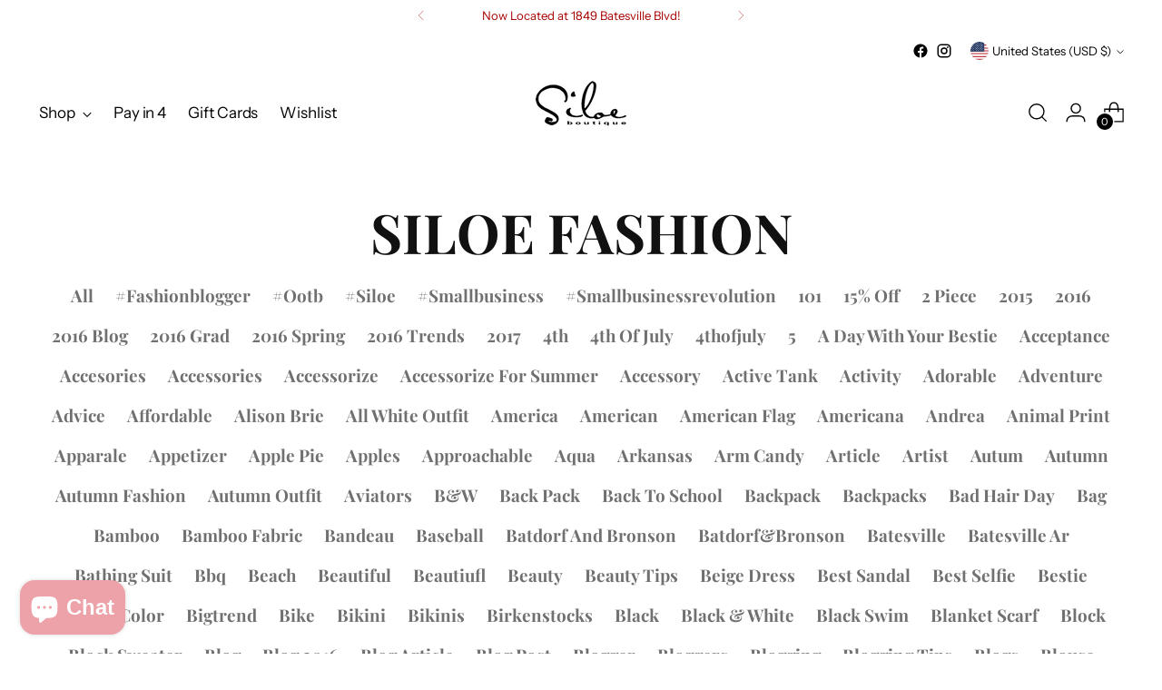

--- FILE ---
content_type: text/html; charset=utf-8
request_url: https://shopsiloe.com/blogs/siloe-boutique-blog/tagged/week
body_size: 61607
content:
<!doctype html>

<!--
  ___                 ___           ___           ___
       /  /\                     /__/\         /  /\         /  /\
      /  /:/_                    \  \:\       /  /:/        /  /::\
     /  /:/ /\  ___     ___       \  \:\     /  /:/        /  /:/\:\
    /  /:/ /:/ /__/\   /  /\  ___  \  \:\   /  /:/  ___   /  /:/  \:\
   /__/:/ /:/  \  \:\ /  /:/ /__/\  \__\:\ /__/:/  /  /\ /__/:/ \__\:\
   \  \:\/:/    \  \:\  /:/  \  \:\ /  /:/ \  \:\ /  /:/ \  \:\ /  /:/
    \  \::/      \  \:\/:/    \  \:\  /:/   \  \:\  /:/   \  \:\  /:/
     \  \:\       \  \::/      \  \:\/:/     \  \:\/:/     \  \:\/:/
      \  \:\       \__\/        \  \::/       \  \::/       \  \::/
       \__\/                     \__\/         \__\/         \__\/

  --------------------------------------------------------------------
  #  Stiletto v2.4.0
  #  Documentation: https://fluorescent.co/help/stiletto/
  #  Purchase: https://themes.shopify.com/themes/stiletto/
  #  A product by Fluorescent: https://fluorescent.co/
  --------------------------------------------------------------------
-->

<html class="no-js" lang="en" style="--announcement-height: 1px;">
  <head>
    <meta charset="UTF-8">
    <meta http-equiv="X-UA-Compatible" content="IE=edge,chrome=1">
    <meta name="viewport" content="width=device-width,initial-scale=1">
    




  <meta name="description" content="Siloe">



    <link rel="canonical" href="https://shopsiloe.com/blogs/siloe-boutique-blog/tagged/week">
    <link rel="preconnect" href="https://cdn.shopify.com" crossorigin><title>Siloe Fashion
&ndash; Tagged &quot;week&quot;</title>

    





  
    
      
      




<meta property="og:url" content="https://shopsiloe.com/blogs/siloe-boutique-blog/tagged/week">
<meta property="og:site_name" content="Siloe">
<meta property="og:type" content="website">
<meta property="og:title" content="Siloe Fashion">
<meta property="og:description" content="Siloe">
<meta property="og:image" content="http://shopsiloe.com/cdn/shop/articles/1_3ea76c44-5f5a-46e3-9d3b-d6cbc8f907ad.png?v=1495650788">
<meta property="og:image:secure_url" content="https://shopsiloe.com/cdn/shop/articles/1_3ea76c44-5f5a-46e3-9d3b-d6cbc8f907ad.png?v=1495650788">



<meta name="twitter:title" content="Siloe Fashion">
<meta name="twitter:description" content="Siloe">
<meta name="twitter:card" content="summary_large_image">
<meta name="twitter:image" content="https://shopsiloe.com/cdn/shop/articles/1_3ea76c44-5f5a-46e3-9d3b-d6cbc8f907ad.png?v=1495650788">
<meta name="twitter:image:width" content="480">
<meta name="twitter:image:height" content="480">


    <script>
  console.log('Stiletto v2.4.0 by Fluorescent');

  document.documentElement.className = document.documentElement.className.replace('no-js', '');
  if (window.matchMedia(`(prefers-reduced-motion: reduce)`) === true || window.matchMedia(`(prefers-reduced-motion: reduce)`).matches === true) {
    document.documentElement.classList.add('prefers-reduced-motion');
  } else {
    document.documentElement.classList.add('do-anim');
  }

  window.theme = {
    version: 'v2.4.0',
    themeName: 'Stiletto',
    moneyFormat: "$ {{amount}}",
    strings: {
      name: "Siloe",
      accessibility: {
        play_video: "Play",
        pause_video: "Pause",
        range_lower: "Lower",
        range_upper: "Upper"
      },
      product: {
        no_shipping_rates: "Shipping rate unavailable",
        country_placeholder: "Country\/Region",
        review: "Write a review"
      },
      products: {
        product: {
          unavailable: "Unavailable",
          unitPrice: "Unit price",
          unitPriceSeparator: "per",
          sku: "SKU"
        }
      },
      cart: {
        editCartNote: "Edit order notes",
        addCartNote: "Add order notes",
        quantityError: "You have the maximum number of this product in your cart"
      },
      pagination: {
        viewing: "You’re viewing {{ of }} of {{ total }}",
        products: "products",
        results: "results"
      }
    },
    routes: {
      root: "/",
      cart: {
        base: "/cart",
        add: "/cart/add",
        change: "/cart/change",
        update: "/cart/update",
        clear: "/cart/clear",
        // Manual routes until Shopify adds support
        shipping: "/cart/shipping_rates",
      },
      // Manual routes until Shopify adds support
      products: "/products",
      productRecommendations: "/recommendations/products",
      predictive_search_url: '/search/suggest',
    },
    icons: {
      chevron: "\u003cspan class=\"icon icon-new icon-chevron \"\u003e\n  \u003csvg viewBox=\"0 0 24 24\" fill=\"none\" xmlns=\"http:\/\/www.w3.org\/2000\/svg\"\u003e\u003cpath d=\"M1.875 7.438 12 17.563 22.125 7.438\" stroke=\"currentColor\" stroke-width=\"2\"\/\u003e\u003c\/svg\u003e\n\u003c\/span\u003e\n\n",
      close: "\u003cspan class=\"icon icon-new icon-close \"\u003e\n  \u003csvg viewBox=\"0 0 24 24\" fill=\"none\" xmlns=\"http:\/\/www.w3.org\/2000\/svg\"\u003e\u003cpath d=\"M2.66 1.34 2 .68.68 2l.66.66 1.32-1.32zm18.68 21.32.66.66L23.32 22l-.66-.66-1.32 1.32zm1.32-20 .66-.66L22 .68l-.66.66 1.32 1.32zM1.34 21.34.68 22 2 23.32l.66-.66-1.32-1.32zm0-18.68 10 10 1.32-1.32-10-10-1.32 1.32zm11.32 10 10-10-1.32-1.32-10 10 1.32 1.32zm-1.32-1.32-10 10 1.32 1.32 10-10-1.32-1.32zm0 1.32 10 10 1.32-1.32-10-10-1.32 1.32z\" fill=\"currentColor\"\/\u003e\u003c\/svg\u003e\n\u003c\/span\u003e\n\n",
      zoom: "\u003cspan class=\"icon icon-new icon-zoom \"\u003e\n  \u003csvg viewBox=\"0 0 24 24\" fill=\"none\" xmlns=\"http:\/\/www.w3.org\/2000\/svg\"\u003e\u003cpath d=\"M10.3,19.71c5.21,0,9.44-4.23,9.44-9.44S15.51,.83,10.3,.83,.86,5.05,.86,10.27s4.23,9.44,9.44,9.44Z\" fill=\"none\" stroke=\"currentColor\" stroke-linecap=\"round\" stroke-miterlimit=\"10\" stroke-width=\"1.63\"\/\u003e\n          \u003cpath d=\"M5.05,10.27H15.54\" fill=\"none\" stroke=\"currentColor\" stroke-miterlimit=\"10\" stroke-width=\"1.63\"\/\u003e\n          \u003cpath class=\"cross-up\" d=\"M10.3,5.02V15.51\" fill=\"none\" stroke=\"currentColor\" stroke-miterlimit=\"10\" stroke-width=\"1.63\"\/\u003e\n          \u003cpath d=\"M16.92,16.9l6.49,6.49\" fill=\"none\" stroke=\"currentColor\" stroke-miterlimit=\"10\" stroke-width=\"1.63\"\/\u003e\u003c\/svg\u003e\n\u003c\/span\u003e\n\n"
    },
    coreData: {
      n: "Stiletto",
      v: "v2.4.0",
    }
  }

  
</script>

    <style>
  @font-face {
  font-family: Halant;
  font-weight: 400;
  font-style: normal;
  font-display: swap;
  src: url("//shopsiloe.com/cdn/fonts/halant/halant_n4.7a3ca1dd5e401bca6e0e60419988fc6cfb4396fb.woff2") format("woff2"),
       url("//shopsiloe.com/cdn/fonts/halant/halant_n4.38c179b4994871894f8956587b45f527a9326a7a.woff") format("woff");
}

  @font-face {
  font-family: "Playfair Display";
  font-weight: 700;
  font-style: normal;
  font-display: swap;
  src: url("//shopsiloe.com/cdn/fonts/playfair_display/playfairdisplay_n7.592b3435e0fff3f50b26d410c73ae7ec893f6910.woff2") format("woff2"),
       url("//shopsiloe.com/cdn/fonts/playfair_display/playfairdisplay_n7.998b1417dec711058cce2abb61a0b8c59066498f.woff") format("woff");
}

  @font-face {
  font-family: "Playfair Display";
  font-weight: 400;
  font-style: normal;
  font-display: swap;
  src: url("//shopsiloe.com/cdn/fonts/playfair_display/playfairdisplay_n4.9980f3e16959dc89137cc1369bfc3ae98af1deb9.woff2") format("woff2"),
       url("//shopsiloe.com/cdn/fonts/playfair_display/playfairdisplay_n4.c562b7c8e5637886a811d2a017f9e023166064ee.woff") format("woff");
}

  @font-face {
  font-family: "Instrument Sans";
  font-weight: 400;
  font-style: normal;
  font-display: swap;
  src: url("//shopsiloe.com/cdn/fonts/instrument_sans/instrumentsans_n4.db86542ae5e1596dbdb28c279ae6c2086c4c5bfa.woff2") format("woff2"),
       url("//shopsiloe.com/cdn/fonts/instrument_sans/instrumentsans_n4.510f1b081e58d08c30978f465518799851ef6d8b.woff") format("woff");
}

  @font-face {
  font-family: "Instrument Sans";
  font-weight: 700;
  font-style: normal;
  font-display: swap;
  src: url("//shopsiloe.com/cdn/fonts/instrument_sans/instrumentsans_n7.e4ad9032e203f9a0977786c356573ced65a7419a.woff2") format("woff2"),
       url("//shopsiloe.com/cdn/fonts/instrument_sans/instrumentsans_n7.b9e40f166fb7639074ba34738101a9d2990bb41a.woff") format("woff");
}

  @font-face {
  font-family: "Instrument Sans";
  font-weight: 400;
  font-style: italic;
  font-display: swap;
  src: url("//shopsiloe.com/cdn/fonts/instrument_sans/instrumentsans_i4.028d3c3cd8d085648c808ceb20cd2fd1eb3560e5.woff2") format("woff2"),
       url("//shopsiloe.com/cdn/fonts/instrument_sans/instrumentsans_i4.7e90d82df8dee29a99237cd19cc529d2206706a2.woff") format("woff");
}

  @font-face {
  font-family: "Instrument Sans";
  font-weight: 700;
  font-style: italic;
  font-display: swap;
  src: url("//shopsiloe.com/cdn/fonts/instrument_sans/instrumentsans_i7.d6063bb5d8f9cbf96eace9e8801697c54f363c6a.woff2") format("woff2"),
       url("//shopsiloe.com/cdn/fonts/instrument_sans/instrumentsans_i7.ce33afe63f8198a3ac4261b826b560103542cd36.woff") format("woff");
}


  :root {
    --color-text: #111111;
    --color-text-8-percent: rgba(17, 17, 17, 0.08);  
    --color-text-alpha: rgba(17, 17, 17, 0.35);
    --color-text-meta: rgba(17, 17, 17, 0.6);
    --color-text-link: #000000;
    --color-text-error: #D02F2E;
    --color-text-success: #478947;

    --color-background: #ffffff;
    --color-background-semi-transparent-80: rgba(255, 255, 255, 0.8);
    --color-background-semi-transparent-90: rgba(255, 255, 255, 0.9);

    --color-background-transparent: rgba(255, 255, 255, 0);
    --color-border: #aaaaaa;
    --color-border-meta: rgba(170, 170, 170, 0.6);
    --color-overlay: rgba(0, 0, 0, 0.7);

    --color-background-meta: #f5f5f5;
    --color-background-meta-alpha: rgba(245, 245, 245, 0.6);
    --color-background-darker-meta: #e8e8e8;
    --color-background-darker-meta-alpha: rgba(232, 232, 232, 0.6);
    --color-background-placeholder: #e8e8e8;
    --color-background-placeholder-lighter: #f0f0f0;
    --color-foreground-placeholder: rgba(17, 17, 17, 0.4);

    --color-border-input: #aaaaaa;
    --color-border-input-alpha: rgba(170, 170, 170, 0.25);
    --color-text-input: #111111;
    --color-text-input-alpha: rgba(17, 17, 17, 0.04);

    --color-text-button: #ffffff;

    --color-background-button: #111111;
    --color-background-button-alpha: rgba(17, 17, 17, 0.6);
    --color-background-outline-button-alpha: rgba(17, 17, 17, 0.1);
    --color-background-button-hover: #444444;

    --color-icon: rgba(17, 17, 17, 0.4);
    --color-icon-darker: rgba(17, 17, 17, 0.6);

    --color-text-sale-badge: #C31818;
    --color-background-sold-badge: #414141;
    --color-text-sold-badge: #ffffff;

    --color-text-header: #000000;
    --color-text-header-half-transparent: rgba(0, 0, 0, 0.5);

    --color-background-header: #ffffff;
    --color-background-header-transparent: rgba(255, 255, 255, 0);
    --color-icon-header: #000000;
    --color-shadow-header: rgba(0, 0, 0, 0.15);

    --color-background-footer: #000000;
    --color-text-footer: #ffffff;
    --color-text-footer-subdued: rgba(255, 255, 255, 0.7);

    --color-products-sale-price: #C31818;
    --color-products-rating-star: #000000;

    --color-products-stock-good: #3c9342;
    --color-products-stock-medium: #A77A06;
    --color-products-stock-bad: #A70100;
    --color-products-stock-bad: #A70100;

    --font-logo: Halant, serif;
    --font-logo-weight: 400;
    --font-logo-style: normal;
    --logo-text-transform: uppercase;
    --logo-letter-spacing: 0.0em;

    --font-heading: "Playfair Display", serif;
    --font-heading-weight: 700;
    --font-heading-style: normal;
    --font-heading-text-transform: uppercase;
    --font-heading-base-letter-spacing: 0.0em;
    --font-heading-base-size: 60px;

    --font-body: "Instrument Sans", sans-serif;
    --font-body-weight: 400;
    --font-body-style: normal;
    --font-body-italic: italic;
    --font-body-bold-weight: 700;
    --font-body-base-letter-spacing: 0.0em;
    --font-body-base-size: 17px;

    /* Typography */
    --line-height-heading: 1.1;
    --line-height-subheading: 1.33;
    --line-height-body: 1.5;

    --logo-font-size: 
clamp(1.4rem, 1.1513812154696133rem + 1.0607734806629836vw, 2.0rem)
;

    --font-size-navigation-base: 17px;
    --font-navigation-base-letter-spacing: -0.005em;
    --font-navigation-base-text-transform: none;

    --font-size-heading-display-1: 
clamp(4.5rem, 4.0338397790055245rem + 1.9889502762430937vw, 5.625rem)
;
    --font-size-heading-display-2: 
clamp(3.999rem, 3.5847389502762432rem + 1.767513812154696vw, 4.99875rem)
;
    --font-size-heading-display-3: 
clamp(3.4998rem, 3.1372516574585636rem + 1.5468729281767954vw, 4.37475rem)
;
    --font-size-heading-1-base: 
clamp(3.0rem, 2.6892265193370166rem + 1.3259668508287292vw, 3.75rem)
;
    --font-size-heading-2-base: 
clamp(2.625rem, 2.3530732044198897rem + 1.1602209944751383vw, 3.28125rem)
;
    --font-size-heading-3-base: 
clamp(2.25rem, 2.0169198895027622rem + 0.9944751381215469vw, 2.8125rem)
;
    --font-size-heading-4-base: 
clamp(1.749rem, 1.5678190607734808rem + 0.7730386740331492vw, 2.18625rem)
;
    --font-size-heading-5-base: 
clamp(1.5rem, 1.3446132596685083rem + 0.6629834254143646vw, 1.875rem)
;
    --font-size-heading-6-base: 
clamp(1.248rem, 1.1187182320441988rem + 0.5516022099447514vw, 1.56rem)
;
    --font-size-body-400: 
clamp(1.68161875rem, 1.6449448895027625rem + 0.15647513812154695vw, 1.770125rem)
;
    --font-size-body-350: 
clamp(1.569578125rem, 1.535347720994475rem + 0.14604972375690609vw, 1.6521875rem)
;
    --font-size-body-300: 
clamp(1.4575375rem, 1.4257505524861878rem + 0.1356243093922652vw, 1.53425rem)
;
    --font-size-body-250: 
clamp(1.345496875rem, 1.3161533839779005rem + 0.1251988950276243vw, 1.4163125rem)
;
    --font-size-body-200: 
clamp(1.23345625rem, 1.2065562154696132rem + 0.11477348066298342vw, 1.298375rem)
;
    --font-size-body-150: 
clamp(1.121415625rem, 1.096959046961326rem + 0.10434806629834253vw, 1.1804375rem)
;
    --font-size-body-100: 
clamp(1.009375rem, 0.9873618784530387rem + 0.09392265193370165vw, 1.0625rem)
;
    --font-size-body-75: 
clamp(0.896325rem, 0.8767773480662984rem + 0.08340331491712707vw, 0.9435rem)
;
    --font-size-body-60: 
clamp(0.829908125rem, 0.8118089364640884rem + 0.07722320441988952vw, 0.8735875rem)
;
    --font-size-body-50: 
clamp(0.784284375rem, 0.7671801795580111rem + 0.0729779005524862vw, 0.8255625rem)
;
    --font-size-body-25: 
clamp(0.72876875rem, 0.7128752762430939rem + 0.0678121546961326vw, 0.767125rem)
;
    --font-size-body-20: 
clamp(0.67224375rem, 0.6575830110497237rem + 0.06255248618784531vw, 0.707625rem)
;

    /* Buttons */
    
      --button-padding-multiplier: 1;
      --font-size-button: var(--font-size-body-50);
      --font-size-button-x-small: var(--font-size-body-25);
    

    --font-button-text-transform: uppercase;
    --button-letter-spacing: 0.05em;
    --line-height-button: 1.45;

    /* Product badges */
    
      --font-size-product-badge: var(--font-size-body-20);
    

    --font-product-badge-text-transform: uppercase;

    /* Product listing titles */
    
      --font-size-listing-title: var(--font-size-body-60);
    

    --font-product-listing-title-text-transform: uppercase;
    --font-product-listing-title-base-letter-spacing: 0.05em;

    /* Shopify pay specific */
    --payment-terms-background-color: #f5f5f5;
  }

  @supports not (font-size: clamp(10px, 3.3vw, 20px)) {
    :root {
      --logo-font-size: 
1.7rem
;
      --font-size-heading-display-1: 
5.0625rem
;
      --font-size-heading-display-2: 
4.498875rem
;
      --font-size-heading-display-3: 
3.937275rem
;
      --font-size-heading-1-base: 
3.375rem
;
      --font-size-heading-2-base: 
2.953125rem
;
      --font-size-heading-3-base: 
2.53125rem
;
      --font-size-heading-4-base: 
1.967625rem
;
      --font-size-heading-5-base: 
1.6875rem
;
      --font-size-heading-6-base: 
1.404rem
;
      --font-size-body-400: 
1.725871875rem
;
      --font-size-body-350: 
1.6108828125rem
;
      --font-size-body-300: 
1.49589375rem
;
      --font-size-body-250: 
1.3809046875rem
;
      --font-size-body-200: 
1.265915625rem
;
      --font-size-body-150: 
1.1509265625rem
;
      --font-size-body-100: 
1.0359375rem
;
      --font-size-body-75: 
0.9199125rem
;
      --font-size-body-60: 
0.8517478125rem
;
      --font-size-body-50: 
0.8049234375rem
;
      --font-size-body-25: 
0.747946875rem
;
      --font-size-body-20: 
0.689934375rem
;
    }
  }.product-badge[data-handle="new"]{
        color: #3c9342;
      }
    
.product-badge[data-handle="30-off"]{
        color: #D50000;
      }
    

.product-badge[data-handle="40-off"]{
        color: #D50000;
      }
    
</style>

<script>
  flu = window.flu || {};
  flu.chunks = {
    photoswipe: "//shopsiloe.com/cdn/shop/t/34/assets/photoswipe-chunk.js?v=5630051195468424621702752865",
    swiper: "//shopsiloe.com/cdn/shop/t/34/assets/swiper-chunk.js?v=73725226959832986321702752865",
    nouislider: "//shopsiloe.com/cdn/shop/t/34/assets/nouislider-chunk.js?v=119160367387469102641702752865",
    polyfillInert: "//shopsiloe.com/cdn/shop/t/34/assets/polyfill-inert-chunk.js?v=9775187524458939151702752865",
    polyfillResizeObserver: "//shopsiloe.com/cdn/shop/t/34/assets/polyfill-resize-observer-chunk.js?v=49253094118087005231702752865",
  };
</script>





  <script type="module" src="//shopsiloe.com/cdn/shop/t/34/assets/theme.min.js?v=5134879202028505471702752865"></script>










<meta name="viewport" content="width=device-width,initial-scale=1">
<script defer>
  var defineVH = function () {
    document.documentElement.style.setProperty('--vh', window.innerHeight * 0.01 + 'px');
  };
  window.addEventListener('resize', defineVH);
  window.addEventListener('orientationchange', defineVH);
  defineVH();
</script>

<link href="//shopsiloe.com/cdn/shop/t/34/assets/theme.css?v=25911295233146519221702752865" rel="stylesheet" type="text/css" media="all" />


<script>window.performance && window.performance.mark && window.performance.mark('shopify.content_for_header.start');</script><meta name="facebook-domain-verification" content="uycdv1y3mg35dj65yk1hkiz3xus55k">
<meta name="facebook-domain-verification" content="m3mc21dr1uta71ofdrdfm8u2vt1e5m">
<meta name="facebook-domain-verification" content="m3grxjmvhrd4dz4trzqb0qky8mk06a">
<meta name="facebook-domain-verification" content="9wqti16m9zhbu9r3czo2njk4p1bnm7">
<meta name="google-site-verification" content="V7Ahf5C3KcYmle6Xnv05n2pM3yb6gc3oi2ZmG2zSuqk">
<meta id="shopify-digital-wallet" name="shopify-digital-wallet" content="/3663477/digital_wallets/dialog">
<meta name="shopify-checkout-api-token" content="37ac1b260713bec162da0b4116235f20">
<meta id="in-context-paypal-metadata" data-shop-id="3663477" data-venmo-supported="false" data-environment="production" data-locale="en_US" data-paypal-v4="true" data-currency="USD">
<link rel="alternate" type="application/atom+xml" title="Feed" href="/blogs/siloe-boutique-blog/tagged/week.atom" />
<script async="async" src="/checkouts/internal/preloads.js?locale=en-US"></script>
<link rel="preconnect" href="https://shop.app" crossorigin="anonymous">
<script async="async" src="https://shop.app/checkouts/internal/preloads.js?locale=en-US&shop_id=3663477" crossorigin="anonymous"></script>
<script id="apple-pay-shop-capabilities" type="application/json">{"shopId":3663477,"countryCode":"US","currencyCode":"USD","merchantCapabilities":["supports3DS"],"merchantId":"gid:\/\/shopify\/Shop\/3663477","merchantName":"Siloe","requiredBillingContactFields":["postalAddress","email","phone"],"requiredShippingContactFields":["postalAddress","email","phone"],"shippingType":"shipping","supportedNetworks":["visa","masterCard","amex","discover","elo","jcb"],"total":{"type":"pending","label":"Siloe","amount":"1.00"},"shopifyPaymentsEnabled":true,"supportsSubscriptions":true}</script>
<script id="shopify-features" type="application/json">{"accessToken":"37ac1b260713bec162da0b4116235f20","betas":["rich-media-storefront-analytics"],"domain":"shopsiloe.com","predictiveSearch":true,"shopId":3663477,"locale":"en"}</script>
<script>var Shopify = Shopify || {};
Shopify.shop = "siloe.myshopify.com";
Shopify.locale = "en";
Shopify.currency = {"active":"USD","rate":"1.0"};
Shopify.country = "US";
Shopify.theme = {"name":"Stiletto","id":126113284147,"schema_name":"Stiletto","schema_version":"2.4.0","theme_store_id":1621,"role":"main"};
Shopify.theme.handle = "null";
Shopify.theme.style = {"id":null,"handle":null};
Shopify.cdnHost = "shopsiloe.com/cdn";
Shopify.routes = Shopify.routes || {};
Shopify.routes.root = "/";</script>
<script type="module">!function(o){(o.Shopify=o.Shopify||{}).modules=!0}(window);</script>
<script>!function(o){function n(){var o=[];function n(){o.push(Array.prototype.slice.apply(arguments))}return n.q=o,n}var t=o.Shopify=o.Shopify||{};t.loadFeatures=n(),t.autoloadFeatures=n()}(window);</script>
<script>
  window.ShopifyPay = window.ShopifyPay || {};
  window.ShopifyPay.apiHost = "shop.app\/pay";
  window.ShopifyPay.redirectState = null;
</script>
<script id="shop-js-analytics" type="application/json">{"pageType":"blog"}</script>
<script defer="defer" async type="module" src="//shopsiloe.com/cdn/shopifycloud/shop-js/modules/v2/client.init-shop-cart-sync_CGREiBkR.en.esm.js"></script>
<script defer="defer" async type="module" src="//shopsiloe.com/cdn/shopifycloud/shop-js/modules/v2/chunk.common_Bt2Up4BP.esm.js"></script>
<script type="module">
  await import("//shopsiloe.com/cdn/shopifycloud/shop-js/modules/v2/client.init-shop-cart-sync_CGREiBkR.en.esm.js");
await import("//shopsiloe.com/cdn/shopifycloud/shop-js/modules/v2/chunk.common_Bt2Up4BP.esm.js");

  window.Shopify.SignInWithShop?.initShopCartSync?.({"fedCMEnabled":true,"windoidEnabled":true});

</script>
<script>
  window.Shopify = window.Shopify || {};
  if (!window.Shopify.featureAssets) window.Shopify.featureAssets = {};
  window.Shopify.featureAssets['shop-js'] = {"shop-cart-sync":["modules/v2/client.shop-cart-sync_CQNAmp__.en.esm.js","modules/v2/chunk.common_Bt2Up4BP.esm.js"],"init-windoid":["modules/v2/client.init-windoid_BMafEeJe.en.esm.js","modules/v2/chunk.common_Bt2Up4BP.esm.js"],"shop-cash-offers":["modules/v2/client.shop-cash-offers_3d66YIS3.en.esm.js","modules/v2/chunk.common_Bt2Up4BP.esm.js","modules/v2/chunk.modal_Dk0o9ppo.esm.js"],"init-fed-cm":["modules/v2/client.init-fed-cm_B-WG4sqw.en.esm.js","modules/v2/chunk.common_Bt2Up4BP.esm.js"],"shop-toast-manager":["modules/v2/client.shop-toast-manager_DhuhblEJ.en.esm.js","modules/v2/chunk.common_Bt2Up4BP.esm.js"],"shop-button":["modules/v2/client.shop-button_B5xLHL5j.en.esm.js","modules/v2/chunk.common_Bt2Up4BP.esm.js"],"avatar":["modules/v2/client.avatar_BTnouDA3.en.esm.js"],"init-shop-email-lookup-coordinator":["modules/v2/client.init-shop-email-lookup-coordinator_hqFayTDE.en.esm.js","modules/v2/chunk.common_Bt2Up4BP.esm.js"],"init-shop-cart-sync":["modules/v2/client.init-shop-cart-sync_CGREiBkR.en.esm.js","modules/v2/chunk.common_Bt2Up4BP.esm.js"],"shop-login-button":["modules/v2/client.shop-login-button_g5QkWrqe.en.esm.js","modules/v2/chunk.common_Bt2Up4BP.esm.js","modules/v2/chunk.modal_Dk0o9ppo.esm.js"],"pay-button":["modules/v2/client.pay-button_Cuf0bNvL.en.esm.js","modules/v2/chunk.common_Bt2Up4BP.esm.js"],"init-shop-for-new-customer-accounts":["modules/v2/client.init-shop-for-new-customer-accounts_Bxwhl6__.en.esm.js","modules/v2/client.shop-login-button_g5QkWrqe.en.esm.js","modules/v2/chunk.common_Bt2Up4BP.esm.js","modules/v2/chunk.modal_Dk0o9ppo.esm.js"],"init-customer-accounts-sign-up":["modules/v2/client.init-customer-accounts-sign-up_al3d1WE3.en.esm.js","modules/v2/client.shop-login-button_g5QkWrqe.en.esm.js","modules/v2/chunk.common_Bt2Up4BP.esm.js","modules/v2/chunk.modal_Dk0o9ppo.esm.js"],"shop-follow-button":["modules/v2/client.shop-follow-button_B9MutJJO.en.esm.js","modules/v2/chunk.common_Bt2Up4BP.esm.js","modules/v2/chunk.modal_Dk0o9ppo.esm.js"],"checkout-modal":["modules/v2/client.checkout-modal_OBPaeP-J.en.esm.js","modules/v2/chunk.common_Bt2Up4BP.esm.js","modules/v2/chunk.modal_Dk0o9ppo.esm.js"],"init-customer-accounts":["modules/v2/client.init-customer-accounts_Brxa5h1K.en.esm.js","modules/v2/client.shop-login-button_g5QkWrqe.en.esm.js","modules/v2/chunk.common_Bt2Up4BP.esm.js","modules/v2/chunk.modal_Dk0o9ppo.esm.js"],"lead-capture":["modules/v2/client.lead-capture_BBBv1Qpe.en.esm.js","modules/v2/chunk.common_Bt2Up4BP.esm.js","modules/v2/chunk.modal_Dk0o9ppo.esm.js"],"shop-login":["modules/v2/client.shop-login_DoNRI_y4.en.esm.js","modules/v2/chunk.common_Bt2Up4BP.esm.js","modules/v2/chunk.modal_Dk0o9ppo.esm.js"],"payment-terms":["modules/v2/client.payment-terms_BlOJedZ2.en.esm.js","modules/v2/chunk.common_Bt2Up4BP.esm.js","modules/v2/chunk.modal_Dk0o9ppo.esm.js"]};
</script>
<script>(function() {
  var isLoaded = false;
  function asyncLoad() {
    if (isLoaded) return;
    isLoaded = true;
    var urls = ["https:\/\/www.improvedcontactform.com\/icf.js?shop=siloe.myshopify.com","\/\/d1liekpayvooaz.cloudfront.net\/apps\/customizery\/customizery.js?shop=siloe.myshopify.com","https:\/\/cdn.shopify.com\/s\/files\/1\/0366\/3477\/t\/19\/assets\/pop_3663477.js?v=1651866897\u0026shop=siloe.myshopify.com","https:\/\/cdn.shopify.com\/s\/files\/1\/0366\/3477\/t\/19\/assets\/rev_3663477.js?v=1652122031\u0026shop=siloe.myshopify.com","https:\/\/zooomyapps.com\/wishlist\/ZooomyOrders.js?shop=siloe.myshopify.com"];
    for (var i = 0; i < urls.length; i++) {
      var s = document.createElement('script');
      s.type = 'text/javascript';
      s.async = true;
      s.src = urls[i];
      var x = document.getElementsByTagName('script')[0];
      x.parentNode.insertBefore(s, x);
    }
  };
  if(window.attachEvent) {
    window.attachEvent('onload', asyncLoad);
  } else {
    window.addEventListener('load', asyncLoad, false);
  }
})();</script>
<script id="__st">var __st={"a":3663477,"offset":-21600,"reqid":"6508ed10-acfe-4da6-90b2-fd7d5ef0dfd2-1762634990","pageurl":"shopsiloe.com\/blogs\/siloe-boutique-blog\/tagged\/week","s":"blogs-4983045","u":"1ad429f6a6b9","p":"blog","rtyp":"blog","rid":4983045};</script>
<script>window.ShopifyPaypalV4VisibilityTracking = true;</script>
<script id="captcha-bootstrap">!function(){'use strict';const t='contact',e='account',n='new_comment',o=[[t,t],['blogs',n],['comments',n],[t,'customer']],c=[[e,'customer_login'],[e,'guest_login'],[e,'recover_customer_password'],[e,'create_customer']],r=t=>t.map((([t,e])=>`form[action*='/${t}']:not([data-nocaptcha='true']) input[name='form_type'][value='${e}']`)).join(','),a=t=>()=>t?[...document.querySelectorAll(t)].map((t=>t.form)):[];function s(){const t=[...o],e=r(t);return a(e)}const i='password',u='form_key',d=['recaptcha-v3-token','g-recaptcha-response','h-captcha-response',i],f=()=>{try{return window.sessionStorage}catch{return}},m='__shopify_v',_=t=>t.elements[u];function p(t,e,n=!1){try{const o=window.sessionStorage,c=JSON.parse(o.getItem(e)),{data:r}=function(t){const{data:e,action:n}=t;return t[m]||n?{data:e,action:n}:{data:t,action:n}}(c);for(const[e,n]of Object.entries(r))t.elements[e]&&(t.elements[e].value=n);n&&o.removeItem(e)}catch(o){console.error('form repopulation failed',{error:o})}}const l='form_type',E='cptcha';function T(t){t.dataset[E]=!0}const w=window,h=w.document,L='Shopify',v='ce_forms',y='captcha';let A=!1;((t,e)=>{const n=(g='f06e6c50-85a8-45c8-87d0-21a2b65856fe',I='https://cdn.shopify.com/shopifycloud/storefront-forms-hcaptcha/ce_storefront_forms_captcha_hcaptcha.v1.5.2.iife.js',D={infoText:'Protected by hCaptcha',privacyText:'Privacy',termsText:'Terms'},(t,e,n)=>{const o=w[L][v],c=o.bindForm;if(c)return c(t,g,e,D).then(n);var r;o.q.push([[t,g,e,D],n]),r=I,A||(h.body.append(Object.assign(h.createElement('script'),{id:'captcha-provider',async:!0,src:r})),A=!0)});var g,I,D;w[L]=w[L]||{},w[L][v]=w[L][v]||{},w[L][v].q=[],w[L][y]=w[L][y]||{},w[L][y].protect=function(t,e){n(t,void 0,e),T(t)},Object.freeze(w[L][y]),function(t,e,n,w,h,L){const[v,y,A,g]=function(t,e,n){const i=e?o:[],u=t?c:[],d=[...i,...u],f=r(d),m=r(i),_=r(d.filter((([t,e])=>n.includes(e))));return[a(f),a(m),a(_),s()]}(w,h,L),I=t=>{const e=t.target;return e instanceof HTMLFormElement?e:e&&e.form},D=t=>v().includes(t);t.addEventListener('submit',(t=>{const e=I(t);if(!e)return;const n=D(e)&&!e.dataset.hcaptchaBound&&!e.dataset.recaptchaBound,o=_(e),c=g().includes(e)&&(!o||!o.value);(n||c)&&t.preventDefault(),c&&!n&&(function(t){try{if(!f())return;!function(t){const e=f();if(!e)return;const n=_(t);if(!n)return;const o=n.value;o&&e.removeItem(o)}(t);const e=Array.from(Array(32),(()=>Math.random().toString(36)[2])).join('');!function(t,e){_(t)||t.append(Object.assign(document.createElement('input'),{type:'hidden',name:u})),t.elements[u].value=e}(t,e),function(t,e){const n=f();if(!n)return;const o=[...t.querySelectorAll(`input[type='${i}']`)].map((({name:t})=>t)),c=[...d,...o],r={};for(const[a,s]of new FormData(t).entries())c.includes(a)||(r[a]=s);n.setItem(e,JSON.stringify({[m]:1,action:t.action,data:r}))}(t,e)}catch(e){console.error('failed to persist form',e)}}(e),e.submit())}));const S=(t,e)=>{t&&!t.dataset[E]&&(n(t,e.some((e=>e===t))),T(t))};for(const o of['focusin','change'])t.addEventListener(o,(t=>{const e=I(t);D(e)&&S(e,y())}));const B=e.get('form_key'),M=e.get(l),P=B&&M;t.addEventListener('DOMContentLoaded',(()=>{const t=y();if(P)for(const e of t)e.elements[l].value===M&&p(e,B);[...new Set([...A(),...v().filter((t=>'true'===t.dataset.shopifyCaptcha))])].forEach((e=>S(e,t)))}))}(h,new URLSearchParams(w.location.search),n,t,e,['guest_login'])})(!0,!0)}();</script>
<script integrity="sha256-52AcMU7V7pcBOXWImdc/TAGTFKeNjmkeM1Pvks/DTgc=" data-source-attribution="shopify.loadfeatures" defer="defer" src="//shopsiloe.com/cdn/shopifycloud/storefront/assets/storefront/load_feature-81c60534.js" crossorigin="anonymous"></script>
<script crossorigin="anonymous" defer="defer" src="//shopsiloe.com/cdn/shopifycloud/storefront/assets/shopify_pay/storefront-65b4c6d7.js?v=20250812"></script>
<script data-source-attribution="shopify.dynamic_checkout.dynamic.init">var Shopify=Shopify||{};Shopify.PaymentButton=Shopify.PaymentButton||{isStorefrontPortableWallets:!0,init:function(){window.Shopify.PaymentButton.init=function(){};var t=document.createElement("script");t.src="https://shopsiloe.com/cdn/shopifycloud/portable-wallets/latest/portable-wallets.en.js",t.type="module",document.head.appendChild(t)}};
</script>
<script data-source-attribution="shopify.dynamic_checkout.buyer_consent">
  function portableWalletsHideBuyerConsent(e){var t=document.getElementById("shopify-buyer-consent"),n=document.getElementById("shopify-subscription-policy-button");t&&n&&(t.classList.add("hidden"),t.setAttribute("aria-hidden","true"),n.removeEventListener("click",e))}function portableWalletsShowBuyerConsent(e){var t=document.getElementById("shopify-buyer-consent"),n=document.getElementById("shopify-subscription-policy-button");t&&n&&(t.classList.remove("hidden"),t.removeAttribute("aria-hidden"),n.addEventListener("click",e))}window.Shopify?.PaymentButton&&(window.Shopify.PaymentButton.hideBuyerConsent=portableWalletsHideBuyerConsent,window.Shopify.PaymentButton.showBuyerConsent=portableWalletsShowBuyerConsent);
</script>
<script data-source-attribution="shopify.dynamic_checkout.cart.bootstrap">document.addEventListener("DOMContentLoaded",(function(){function t(){return document.querySelector("shopify-accelerated-checkout-cart, shopify-accelerated-checkout")}if(t())Shopify.PaymentButton.init();else{new MutationObserver((function(e,n){t()&&(Shopify.PaymentButton.init(),n.disconnect())})).observe(document.body,{childList:!0,subtree:!0})}}));
</script>
<link id="shopify-accelerated-checkout-styles" rel="stylesheet" media="screen" href="https://shopsiloe.com/cdn/shopifycloud/portable-wallets/latest/accelerated-checkout-backwards-compat.css" crossorigin="anonymous">
<style id="shopify-accelerated-checkout-cart">
        #shopify-buyer-consent {
  margin-top: 1em;
  display: inline-block;
  width: 100%;
}

#shopify-buyer-consent.hidden {
  display: none;
}

#shopify-subscription-policy-button {
  background: none;
  border: none;
  padding: 0;
  text-decoration: underline;
  font-size: inherit;
  cursor: pointer;
}

#shopify-subscription-policy-button::before {
  box-shadow: none;
}

      </style>

<script>window.performance && window.performance.mark && window.performance.mark('shopify.content_for_header.end');</script>
  
<script src="https://cdn.shopify.com/extensions/9118a869-43ed-4a7b-9a43-d1dbca3b0281/forms-2271/assets/shopify-forms-loader.js" type="text/javascript" defer="defer"></script>
<script src="https://cdn.shopify.com/extensions/1aff304a-11ec-47a0-aee1-7f4ae56792d4/tydal-popups-email-pop-ups-4/assets/pop-app-embed.js" type="text/javascript" defer="defer"></script>
<script src="https://cdn.shopify.com/extensions/55fefd76-35ff-4656-98b5-29ebc814b57d/tydal-reviews-21/assets/rev-app-embed.js" type="text/javascript" defer="defer"></script>
<script src="https://cdn.shopify.com/extensions/7bc9bb47-adfa-4267-963e-cadee5096caf/inbox-1252/assets/inbox-chat-loader.js" type="text/javascript" defer="defer"></script>
<link href="https://monorail-edge.shopifysvc.com" rel="dns-prefetch">
<script>(function(){if ("sendBeacon" in navigator && "performance" in window) {try {var session_token_from_headers = performance.getEntriesByType('navigation')[0].serverTiming.find(x => x.name == '_s').description;} catch {var session_token_from_headers = undefined;}var session_cookie_matches = document.cookie.match(/_shopify_s=([^;]*)/);var session_token_from_cookie = session_cookie_matches && session_cookie_matches.length === 2 ? session_cookie_matches[1] : "";var session_token = session_token_from_headers || session_token_from_cookie || "";function handle_abandonment_event(e) {var entries = performance.getEntries().filter(function(entry) {return /monorail-edge.shopifysvc.com/.test(entry.name);});if (!window.abandonment_tracked && entries.length === 0) {window.abandonment_tracked = true;var currentMs = Date.now();var navigation_start = performance.timing.navigationStart;var payload = {shop_id: 3663477,url: window.location.href,navigation_start,duration: currentMs - navigation_start,session_token,page_type: "blog"};window.navigator.sendBeacon("https://monorail-edge.shopifysvc.com/v1/produce", JSON.stringify({schema_id: "online_store_buyer_site_abandonment/1.1",payload: payload,metadata: {event_created_at_ms: currentMs,event_sent_at_ms: currentMs}}));}}window.addEventListener('pagehide', handle_abandonment_event);}}());</script>
<script id="web-pixels-manager-setup">(function e(e,d,r,n,o){if(void 0===o&&(o={}),!Boolean(null===(a=null===(i=window.Shopify)||void 0===i?void 0:i.analytics)||void 0===a?void 0:a.replayQueue)){var i,a;window.Shopify=window.Shopify||{};var t=window.Shopify;t.analytics=t.analytics||{};var s=t.analytics;s.replayQueue=[],s.publish=function(e,d,r){return s.replayQueue.push([e,d,r]),!0};try{self.performance.mark("wpm:start")}catch(e){}var l=function(){var e={modern:/Edge?\/(1{2}[4-9]|1[2-9]\d|[2-9]\d{2}|\d{4,})\.\d+(\.\d+|)|Firefox\/(1{2}[4-9]|1[2-9]\d|[2-9]\d{2}|\d{4,})\.\d+(\.\d+|)|Chrom(ium|e)\/(9{2}|\d{3,})\.\d+(\.\d+|)|(Maci|X1{2}).+ Version\/(15\.\d+|(1[6-9]|[2-9]\d|\d{3,})\.\d+)([,.]\d+|)( \(\w+\)|)( Mobile\/\w+|) Safari\/|Chrome.+OPR\/(9{2}|\d{3,})\.\d+\.\d+|(CPU[ +]OS|iPhone[ +]OS|CPU[ +]iPhone|CPU IPhone OS|CPU iPad OS)[ +]+(15[._]\d+|(1[6-9]|[2-9]\d|\d{3,})[._]\d+)([._]\d+|)|Android:?[ /-](13[3-9]|1[4-9]\d|[2-9]\d{2}|\d{4,})(\.\d+|)(\.\d+|)|Android.+Firefox\/(13[5-9]|1[4-9]\d|[2-9]\d{2}|\d{4,})\.\d+(\.\d+|)|Android.+Chrom(ium|e)\/(13[3-9]|1[4-9]\d|[2-9]\d{2}|\d{4,})\.\d+(\.\d+|)|SamsungBrowser\/([2-9]\d|\d{3,})\.\d+/,legacy:/Edge?\/(1[6-9]|[2-9]\d|\d{3,})\.\d+(\.\d+|)|Firefox\/(5[4-9]|[6-9]\d|\d{3,})\.\d+(\.\d+|)|Chrom(ium|e)\/(5[1-9]|[6-9]\d|\d{3,})\.\d+(\.\d+|)([\d.]+$|.*Safari\/(?![\d.]+ Edge\/[\d.]+$))|(Maci|X1{2}).+ Version\/(10\.\d+|(1[1-9]|[2-9]\d|\d{3,})\.\d+)([,.]\d+|)( \(\w+\)|)( Mobile\/\w+|) Safari\/|Chrome.+OPR\/(3[89]|[4-9]\d|\d{3,})\.\d+\.\d+|(CPU[ +]OS|iPhone[ +]OS|CPU[ +]iPhone|CPU IPhone OS|CPU iPad OS)[ +]+(10[._]\d+|(1[1-9]|[2-9]\d|\d{3,})[._]\d+)([._]\d+|)|Android:?[ /-](13[3-9]|1[4-9]\d|[2-9]\d{2}|\d{4,})(\.\d+|)(\.\d+|)|Mobile Safari.+OPR\/([89]\d|\d{3,})\.\d+\.\d+|Android.+Firefox\/(13[5-9]|1[4-9]\d|[2-9]\d{2}|\d{4,})\.\d+(\.\d+|)|Android.+Chrom(ium|e)\/(13[3-9]|1[4-9]\d|[2-9]\d{2}|\d{4,})\.\d+(\.\d+|)|Android.+(UC? ?Browser|UCWEB|U3)[ /]?(15\.([5-9]|\d{2,})|(1[6-9]|[2-9]\d|\d{3,})\.\d+)\.\d+|SamsungBrowser\/(5\.\d+|([6-9]|\d{2,})\.\d+)|Android.+MQ{2}Browser\/(14(\.(9|\d{2,})|)|(1[5-9]|[2-9]\d|\d{3,})(\.\d+|))(\.\d+|)|K[Aa][Ii]OS\/(3\.\d+|([4-9]|\d{2,})\.\d+)(\.\d+|)/},d=e.modern,r=e.legacy,n=navigator.userAgent;return n.match(d)?"modern":n.match(r)?"legacy":"unknown"}(),u="modern"===l?"modern":"legacy",c=(null!=n?n:{modern:"",legacy:""})[u],f=function(e){return[e.baseUrl,"/wpm","/b",e.hashVersion,"modern"===e.buildTarget?"m":"l",".js"].join("")}({baseUrl:d,hashVersion:r,buildTarget:u}),m=function(e){var d=e.version,r=e.bundleTarget,n=e.surface,o=e.pageUrl,i=e.monorailEndpoint;return{emit:function(e){var a=e.status,t=e.errorMsg,s=(new Date).getTime(),l=JSON.stringify({metadata:{event_sent_at_ms:s},events:[{schema_id:"web_pixels_manager_load/3.1",payload:{version:d,bundle_target:r,page_url:o,status:a,surface:n,error_msg:t},metadata:{event_created_at_ms:s}}]});if(!i)return console&&console.warn&&console.warn("[Web Pixels Manager] No Monorail endpoint provided, skipping logging."),!1;try{return self.navigator.sendBeacon.bind(self.navigator)(i,l)}catch(e){}var u=new XMLHttpRequest;try{return u.open("POST",i,!0),u.setRequestHeader("Content-Type","text/plain"),u.send(l),!0}catch(e){return console&&console.warn&&console.warn("[Web Pixels Manager] Got an unhandled error while logging to Monorail."),!1}}}}({version:r,bundleTarget:l,surface:e.surface,pageUrl:self.location.href,monorailEndpoint:e.monorailEndpoint});try{o.browserTarget=l,function(e){var d=e.src,r=e.async,n=void 0===r||r,o=e.onload,i=e.onerror,a=e.sri,t=e.scriptDataAttributes,s=void 0===t?{}:t,l=document.createElement("script"),u=document.querySelector("head"),c=document.querySelector("body");if(l.async=n,l.src=d,a&&(l.integrity=a,l.crossOrigin="anonymous"),s)for(var f in s)if(Object.prototype.hasOwnProperty.call(s,f))try{l.dataset[f]=s[f]}catch(e){}if(o&&l.addEventListener("load",o),i&&l.addEventListener("error",i),u)u.appendChild(l);else{if(!c)throw new Error("Did not find a head or body element to append the script");c.appendChild(l)}}({src:f,async:!0,onload:function(){if(!function(){var e,d;return Boolean(null===(d=null===(e=window.Shopify)||void 0===e?void 0:e.analytics)||void 0===d?void 0:d.initialized)}()){var d=window.webPixelsManager.init(e)||void 0;if(d){var r=window.Shopify.analytics;r.replayQueue.forEach((function(e){var r=e[0],n=e[1],o=e[2];d.publishCustomEvent(r,n,o)})),r.replayQueue=[],r.publish=d.publishCustomEvent,r.visitor=d.visitor,r.initialized=!0}}},onerror:function(){return m.emit({status:"failed",errorMsg:"".concat(f," has failed to load")})},sri:function(e){var d=/^sha384-[A-Za-z0-9+/=]+$/;return"string"==typeof e&&d.test(e)}(c)?c:"",scriptDataAttributes:o}),m.emit({status:"loading"})}catch(e){m.emit({status:"failed",errorMsg:(null==e?void 0:e.message)||"Unknown error"})}}})({shopId: 3663477,storefrontBaseUrl: "https://shopsiloe.com",extensionsBaseUrl: "https://extensions.shopifycdn.com/cdn/shopifycloud/web-pixels-manager",monorailEndpoint: "https://monorail-edge.shopifysvc.com/unstable/produce_batch",surface: "storefront-renderer",enabledBetaFlags: ["2dca8a86"],webPixelsConfigList: [{"id":"367198259","configuration":"{\"config\":\"{\\\"pixel_id\\\":\\\"GT-K8GSKR7\\\",\\\"target_country\\\":\\\"US\\\",\\\"gtag_events\\\":[{\\\"type\\\":\\\"purchase\\\",\\\"action_label\\\":\\\"MC-BBDX579JVE\\\"},{\\\"type\\\":\\\"page_view\\\",\\\"action_label\\\":\\\"MC-BBDX579JVE\\\"},{\\\"type\\\":\\\"view_item\\\",\\\"action_label\\\":\\\"MC-BBDX579JVE\\\"}],\\\"enable_monitoring_mode\\\":false}\"}","eventPayloadVersion":"v1","runtimeContext":"OPEN","scriptVersion":"b2a88bafab3e21179ed38636efcd8a93","type":"APP","apiClientId":1780363,"privacyPurposes":[],"dataSharingAdjustments":{"protectedCustomerApprovalScopes":["read_customer_address","read_customer_email","read_customer_name","read_customer_personal_data","read_customer_phone"]}},{"id":"152502323","configuration":"{\"pixel_id\":\"3486746838052502\",\"pixel_type\":\"facebook_pixel\",\"metaapp_system_user_token\":\"-\"}","eventPayloadVersion":"v1","runtimeContext":"OPEN","scriptVersion":"ca16bc87fe92b6042fbaa3acc2fbdaa6","type":"APP","apiClientId":2329312,"privacyPurposes":["ANALYTICS","MARKETING","SALE_OF_DATA"],"dataSharingAdjustments":{"protectedCustomerApprovalScopes":["read_customer_address","read_customer_email","read_customer_name","read_customer_personal_data","read_customer_phone"]}},{"id":"5242931","configuration":"{\"myshopifyDomain\":\"siloe.myshopify.com\"}","eventPayloadVersion":"v1","runtimeContext":"STRICT","scriptVersion":"23b97d18e2aa74363140dc29c9284e87","type":"APP","apiClientId":2775569,"privacyPurposes":["ANALYTICS","MARKETING","SALE_OF_DATA"],"dataSharingAdjustments":{"protectedCustomerApprovalScopes":[]}},{"id":"53510195","eventPayloadVersion":"v1","runtimeContext":"LAX","scriptVersion":"1","type":"CUSTOM","privacyPurposes":["MARKETING"],"name":"Meta pixel (migrated)"},{"id":"74678323","eventPayloadVersion":"v1","runtimeContext":"LAX","scriptVersion":"1","type":"CUSTOM","privacyPurposes":["ANALYTICS"],"name":"Google Analytics tag (migrated)"},{"id":"shopify-app-pixel","configuration":"{}","eventPayloadVersion":"v1","runtimeContext":"STRICT","scriptVersion":"0450","apiClientId":"shopify-pixel","type":"APP","privacyPurposes":["ANALYTICS","MARKETING"]},{"id":"shopify-custom-pixel","eventPayloadVersion":"v1","runtimeContext":"LAX","scriptVersion":"0450","apiClientId":"shopify-pixel","type":"CUSTOM","privacyPurposes":["ANALYTICS","MARKETING"]}],isMerchantRequest: false,initData: {"shop":{"name":"Siloe","paymentSettings":{"currencyCode":"USD"},"myshopifyDomain":"siloe.myshopify.com","countryCode":"US","storefrontUrl":"https:\/\/shopsiloe.com"},"customer":null,"cart":null,"checkout":null,"productVariants":[],"purchasingCompany":null},},"https://shopsiloe.com/cdn","ae1676cfwd2530674p4253c800m34e853cb",{"modern":"","legacy":""},{"shopId":"3663477","storefrontBaseUrl":"https:\/\/shopsiloe.com","extensionBaseUrl":"https:\/\/extensions.shopifycdn.com\/cdn\/shopifycloud\/web-pixels-manager","surface":"storefront-renderer","enabledBetaFlags":"[\"2dca8a86\"]","isMerchantRequest":"false","hashVersion":"ae1676cfwd2530674p4253c800m34e853cb","publish":"custom","events":"[[\"page_viewed\",{}]]"});</script><script>
  window.ShopifyAnalytics = window.ShopifyAnalytics || {};
  window.ShopifyAnalytics.meta = window.ShopifyAnalytics.meta || {};
  window.ShopifyAnalytics.meta.currency = 'USD';
  var meta = {"page":{"pageType":"blog","resourceType":"blog","resourceId":4983045}};
  for (var attr in meta) {
    window.ShopifyAnalytics.meta[attr] = meta[attr];
  }
</script>
<script class="analytics">
  (function () {
    var customDocumentWrite = function(content) {
      var jquery = null;

      if (window.jQuery) {
        jquery = window.jQuery;
      } else if (window.Checkout && window.Checkout.$) {
        jquery = window.Checkout.$;
      }

      if (jquery) {
        jquery('body').append(content);
      }
    };

    var hasLoggedConversion = function(token) {
      if (token) {
        return document.cookie.indexOf('loggedConversion=' + token) !== -1;
      }
      return false;
    }

    var setCookieIfConversion = function(token) {
      if (token) {
        var twoMonthsFromNow = new Date(Date.now());
        twoMonthsFromNow.setMonth(twoMonthsFromNow.getMonth() + 2);

        document.cookie = 'loggedConversion=' + token + '; expires=' + twoMonthsFromNow;
      }
    }

    var trekkie = window.ShopifyAnalytics.lib = window.trekkie = window.trekkie || [];
    if (trekkie.integrations) {
      return;
    }
    trekkie.methods = [
      'identify',
      'page',
      'ready',
      'track',
      'trackForm',
      'trackLink'
    ];
    trekkie.factory = function(method) {
      return function() {
        var args = Array.prototype.slice.call(arguments);
        args.unshift(method);
        trekkie.push(args);
        return trekkie;
      };
    };
    for (var i = 0; i < trekkie.methods.length; i++) {
      var key = trekkie.methods[i];
      trekkie[key] = trekkie.factory(key);
    }
    trekkie.load = function(config) {
      trekkie.config = config || {};
      trekkie.config.initialDocumentCookie = document.cookie;
      var first = document.getElementsByTagName('script')[0];
      var script = document.createElement('script');
      script.type = 'text/javascript';
      script.onerror = function(e) {
        var scriptFallback = document.createElement('script');
        scriptFallback.type = 'text/javascript';
        scriptFallback.onerror = function(error) {
                var Monorail = {
      produce: function produce(monorailDomain, schemaId, payload) {
        var currentMs = new Date().getTime();
        var event = {
          schema_id: schemaId,
          payload: payload,
          metadata: {
            event_created_at_ms: currentMs,
            event_sent_at_ms: currentMs
          }
        };
        return Monorail.sendRequest("https://" + monorailDomain + "/v1/produce", JSON.stringify(event));
      },
      sendRequest: function sendRequest(endpointUrl, payload) {
        // Try the sendBeacon API
        if (window && window.navigator && typeof window.navigator.sendBeacon === 'function' && typeof window.Blob === 'function' && !Monorail.isIos12()) {
          var blobData = new window.Blob([payload], {
            type: 'text/plain'
          });

          if (window.navigator.sendBeacon(endpointUrl, blobData)) {
            return true;
          } // sendBeacon was not successful

        } // XHR beacon

        var xhr = new XMLHttpRequest();

        try {
          xhr.open('POST', endpointUrl);
          xhr.setRequestHeader('Content-Type', 'text/plain');
          xhr.send(payload);
        } catch (e) {
          console.log(e);
        }

        return false;
      },
      isIos12: function isIos12() {
        return window.navigator.userAgent.lastIndexOf('iPhone; CPU iPhone OS 12_') !== -1 || window.navigator.userAgent.lastIndexOf('iPad; CPU OS 12_') !== -1;
      }
    };
    Monorail.produce('monorail-edge.shopifysvc.com',
      'trekkie_storefront_load_errors/1.1',
      {shop_id: 3663477,
      theme_id: 126113284147,
      app_name: "storefront",
      context_url: window.location.href,
      source_url: "//shopsiloe.com/cdn/s/trekkie.storefront.308893168db1679b4a9f8a086857af995740364f.min.js"});

        };
        scriptFallback.async = true;
        scriptFallback.src = '//shopsiloe.com/cdn/s/trekkie.storefront.308893168db1679b4a9f8a086857af995740364f.min.js';
        first.parentNode.insertBefore(scriptFallback, first);
      };
      script.async = true;
      script.src = '//shopsiloe.com/cdn/s/trekkie.storefront.308893168db1679b4a9f8a086857af995740364f.min.js';
      first.parentNode.insertBefore(script, first);
    };
    trekkie.load(
      {"Trekkie":{"appName":"storefront","development":false,"defaultAttributes":{"shopId":3663477,"isMerchantRequest":null,"themeId":126113284147,"themeCityHash":"5275891887226624417","contentLanguage":"en","currency":"USD","eventMetadataId":"ad25f8c8-0c93-4c9e-817a-6d33988dfe02"},"isServerSideCookieWritingEnabled":true,"monorailRegion":"shop_domain","enabledBetaFlags":["f0df213a"]},"Session Attribution":{},"S2S":{"facebookCapiEnabled":true,"source":"trekkie-storefront-renderer","apiClientId":580111}}
    );

    var loaded = false;
    trekkie.ready(function() {
      if (loaded) return;
      loaded = true;

      window.ShopifyAnalytics.lib = window.trekkie;

      var originalDocumentWrite = document.write;
      document.write = customDocumentWrite;
      try { window.ShopifyAnalytics.merchantGoogleAnalytics.call(this); } catch(error) {};
      document.write = originalDocumentWrite;

      window.ShopifyAnalytics.lib.page(null,{"pageType":"blog","resourceType":"blog","resourceId":4983045,"shopifyEmitted":true});

      var match = window.location.pathname.match(/checkouts\/(.+)\/(thank_you|post_purchase)/)
      var token = match? match[1]: undefined;
      if (!hasLoggedConversion(token)) {
        setCookieIfConversion(token);
        
      }
    });


        var eventsListenerScript = document.createElement('script');
        eventsListenerScript.async = true;
        eventsListenerScript.src = "//shopsiloe.com/cdn/shopifycloud/storefront/assets/shop_events_listener-3da45d37.js";
        document.getElementsByTagName('head')[0].appendChild(eventsListenerScript);

})();</script>
  <script>
  if (!window.ga || (window.ga && typeof window.ga !== 'function')) {
    window.ga = function ga() {
      (window.ga.q = window.ga.q || []).push(arguments);
      if (window.Shopify && window.Shopify.analytics && typeof window.Shopify.analytics.publish === 'function') {
        window.Shopify.analytics.publish("ga_stub_called", {}, {sendTo: "google_osp_migration"});
      }
      console.error("Shopify's Google Analytics stub called with:", Array.from(arguments), "\nSee https://help.shopify.com/manual/promoting-marketing/pixels/pixel-migration#google for more information.");
    };
    if (window.Shopify && window.Shopify.analytics && typeof window.Shopify.analytics.publish === 'function') {
      window.Shopify.analytics.publish("ga_stub_initialized", {}, {sendTo: "google_osp_migration"});
    }
  }
</script>
<script
  defer
  src="https://shopsiloe.com/cdn/shopifycloud/perf-kit/shopify-perf-kit-2.1.2.min.js"
  data-application="storefront-renderer"
  data-shop-id="3663477"
  data-render-region="gcp-us-east1"
  data-page-type="blog"
  data-theme-instance-id="126113284147"
  data-theme-name="Stiletto"
  data-theme-version="2.4.0"
  data-monorail-region="shop_domain"
  data-resource-timing-sampling-rate="10"
  data-shs="true"
  data-shs-beacon="true"
  data-shs-export-with-fetch="true"
  data-shs-logs-sample-rate="1"
></script>
</head>

  <body class="template-blog">
    <div class="page">
      
        <div class="active" id="page-transition-overlay"></div>
<script>
  var pageTransitionOverlay = document.getElementById("page-transition-overlay"),
      internalReferrer = document.referrer.includes(document.location.origin),
      winPerf = window.performance,
      navTypeLegacy = winPerf && winPerf.navigation && winPerf.navigation.type,
      navType = winPerf && winPerf.getEntriesByType && winPerf.getEntriesByType("navigation")[0] && winPerf.getEntriesByType("navigation")[0].type;

  if (!internalReferrer || navType !== "navigate" || navTypeLegacy !== 0) {
    
    pageTransitionOverlay.className = "active skip-animation";
    setTimeout(function(){
      pageTransitionOverlay.className = "skip-animation";
      setTimeout(function(){ pageTransitionOverlay.className = ""; }, 1);
    }, 1);
  } else { 
    setTimeout(function(){
      pageTransitionOverlay.className = "";
    }, 500);
  }
</script>

      

      <div class="theme-editor-scroll-offset"></div>

      <div class="header__space" data-header-space></div>

      <!-- BEGIN sections: header-group -->
<div id="shopify-section-sections--15219956383795__announcement-bar" class="shopify-section shopify-section-group-header-group announcement-bar__outer-wrapper"><div
    
    class="announcement-bar"
    data-section-id="sections--15219956383795__announcement-bar"
    data-section-type="announcement-bar"
    data-timing="0"
    data-item-count="2"
    style="
      --color-background: #ffffff;
      --color-gradient-overlay: #ffffff;
      --color-gradient-overlay-transparent: rgba(255, 255, 255, 0);
      --color-text: #A70100;
    "
  >
    <div class="ui-overlap-wrap">
      <div class="ui-overlap">
        <div class="fader left">
          <button class="slider-nav-button slider-nav-button-prev" title="Previous">
            <span class="icon icon-new icon-chevron ">
  <svg viewBox="0 0 24 24" fill="none" xmlns="http://www.w3.org/2000/svg"><path d="M1.875 7.438 12 17.563 22.125 7.438" stroke="currentColor" stroke-width="2"/></svg>
</span>

          </button>
        </div>
        <div class="ui-overlap-item-clones" aria-hidden="true">
          <div
        class="announcement-bar__item ff-body fs-body-50 swiper-slide"
        
        data-slide
        
        data-index="0"
      ><div class="announcement-bar__item-inner"><a class="announcement-bar__link color-inherit" href="/pages/afterpay">
              <p>Check out our Pay in 4 payment options</p>
            </a></div>
      </div><div
        class="announcement-bar__item ff-body fs-body-50 swiper-slide"
        
          inert
        
        data-slide
        
        data-index="1"
      ><div class="announcement-bar__item-inner"><p>Now Located at 1849 Batesville Blvd!</p>
</div>
      </div>
        </div>
        <div class="fader right">
          <button class="slider-nav-button slider-nav-button-next" title="Next">
            <span class="icon icon-new icon-chevron ">
  <svg viewBox="0 0 24 24" fill="none" xmlns="http://www.w3.org/2000/svg"><path d="M1.875 7.438 12 17.563 22.125 7.438" stroke="currentColor" stroke-width="2"/></svg>
</span>

          </button>
        </div>
      </div>
    </div>
    <div
      class="swiper"
      data-slider
      data-autoplay-enabled="true"
      data-autoplay-delay="3000"
    >
      <div class="swiper-wrapper">
        <div
        class="announcement-bar__item ff-body fs-body-50 swiper-slide"
        
        data-slide
        
        data-index="0"
      ><div class="announcement-bar__item-inner"><a class="announcement-bar__link color-inherit" href="/pages/afterpay">
              <p>Check out our Pay in 4 payment options</p>
            </a></div>
      </div><div
        class="announcement-bar__item ff-body fs-body-50 swiper-slide"
        
          inert
        
        data-slide
        
        data-index="1"
      ><div class="announcement-bar__item-inner"><p>Now Located at 1849 Batesville Blvd!</p>
</div>
      </div>
      </div>
    </div>
  </div>
</div><div id="shopify-section-sections--15219956383795__header" class="shopify-section shopify-section-group-header-group header__outer-wrapper"><script>
  
  
    document.documentElement.classList.add("sticky-header-enabled");
  
  
  
    document.body.classList.add("quick-search-position-right");
  
</script><header
  data-section-id="sections--15219956383795__header"
  data-section-type="header"
  
    data-enable-sticky-header="true"
  
  
  class="
    header
    header--layout-logo-center-nav-left
    header--has-logo
    
    
    header--has-accounts
    
    
    
    header--has-social-links
    header--has-country-or-locale
  "
  
    data-is-sticky="true"
  
  data-navigation-position="left"
  data-logo-position="center"
  style="
    --logo-width: 100px;
    --mobile-logo-width: 60px;
    --color-cart-count-transparent: #000000;
    --color-text-transparent: #ffffff;
    --divider-width: 0px;
  "
>
  <a href="#main" class="header__skip-to-content btn btn--primary btn--small">
    Skip to content
  </a>

  <div class="header__inner">
    <div class="header__row header__row-desktop upper  ">
      <div class="header__row-segment header__row-segment-desktop left">
</div>

      <div class="header__row-segment header__row-segment-desktop header__row-segment-desktop--logo-left right"><ul class="social-icons social-icons--left" data-count="2"><li>
          <a
            href="https://www.facebook.com/shopsiloe"
            title="Siloe on Facebook"
            target="_blank"
            rel="noopener"
          >
            <span class="icon icon-new icon-facebook ">
  <svg viewBox="0 0 24 24" fill="none" xmlns="http://www.w3.org/2000/svg"><path d="M12,2C6.477,2,2,6.477,2,12c0,5.013,3.693,9.153,8.505,9.876V14.65H8.031v-2.629h2.474v-1.749 c0-2.896,1.411-4.167,3.818-4.167c1.153,0,1.762,0.085,2.051,0.124v2.294h-1.642c-1.022,0-1.379,0.969-1.379,2.061v1.437h2.995 l-0.406,2.629h-2.588v7.247C18.235,21.236,22,17.062,22,12C22,6.477,17.523,2,12,2z" fill="currentColor" /></svg>
</span>

          </a>
        </li><li>
          <a
            href="https://www.instagram.com/shopsiloe"
            title="Siloe on Instagram"
            target="_blank"
            rel="noopener"
          >
            <span class="icon icon-new icon-instagram ">
  <svg viewBox="0 0 24 24" fill="none" xmlns="http://www.w3.org/2000/svg"><path d="M7.8,2H16.2C19.4,2 22,4.6 22,7.8V16.2A5.8,5.8 0 0,1 16.2,22H7.8C4.6,22 2,19.4 2,16.2V7.8A5.8,5.8 0 0,1 7.8,2M7.6,4A3.6,3.6 0 0,0 4,7.6V16.4C4,18.39 5.61,20 7.6,20H16.4A3.6,3.6 0 0,0 20,16.4V7.6C20,5.61 18.39,4 16.4,4H7.6M17.25,5.5A1.25,1.25 0 0,1 18.5,6.75A1.25,1.25 0 0,1 17.25,8A1.25,1.25 0 0,1 16,6.75A1.25,1.25 0 0,1 17.25,5.5M12,7A5,5 0 0,1 17,12A5,5 0 0,1 12,17A5,5 0 0,1 7,12A5,5 0 0,1 12,7M12,9A3,3 0 0,0 9,12A3,3 0 0,0 12,15A3,3 0 0,0 15,12A3,3 0 0,0 12,9Z" fill="currentColor" /></svg>
</span>

          </a>
        </li></ul>

        <nav class="header__cross-border fs-body-50" data-secondary-navigation>
      <form method="post" action="/localization" id="localization_form" accept-charset="UTF-8" class="disclosure-form" enctype="multipart/form-data"><input type="hidden" name="form_type" value="localization" /><input type="hidden" name="utf8" value="✓" /><input type="hidden" name="_method" value="put" /><input type="hidden" name="return_to" value="/blogs/siloe-boutique-blog/tagged/week" /><div class="disclosure-form__inner"><div class="disclosure-form__item">
          <h2 class="visually-hidden" id="currency-heading-header">
            Currency
          </h2>

          <div class="disclosure disclosure--currency" data-disclosure="currency" data-disclosure-currency>
            <button
              type="button"
              class="disclosure__toggle disclosure__toggle--currency fs-body-50"
              aria-expanded="false"
              aria-controls="currency-list-header"
              aria-describedby="currency-heading-header"
              data-disclosure-toggle
            >
              <span class="flag-icon flag-icon-us"></span>
              United States (USD
              $)
              <span class="icon icon-new icon-chevron-small ">
  <svg viewBox="0 0 24 24" fill="none" xmlns="http://www.w3.org/2000/svg"><path d="M1.875 7.438 12 17.563 22.125 7.438" stroke="currentColor" stroke-width="2.75"/></svg>
</span>

            </button>
            <ul
              id="currency-list-header"
              class="disclosure-list"
              aria-hidden="true"
              data-disclosure-list
            >
              
                <li class="disclosure-list__item ">
                  <a
                    class="disclosure-list__option no-transition fs-body-75"
                    href="#"
                    
                    data-value="AU"
                    data-disclosure-option
                  >
                    <span class="flag-icon flag-icon-au"></span>

                    <span class="disclosure-list__option-label">Australia (AUD
                      $)</span
                    ></a>
                </li>
                <li class="disclosure-list__item ">
                  <a
                    class="disclosure-list__option no-transition fs-body-75"
                    href="#"
                    
                    data-value="CA"
                    data-disclosure-option
                  >
                    <span class="flag-icon flag-icon-ca"></span>

                    <span class="disclosure-list__option-label">Canada (CAD
                      $)</span
                    ></a>
                </li>
                <li class="disclosure-list__item ">
                  <a
                    class="disclosure-list__option no-transition fs-body-75"
                    href="#"
                    
                    data-value="CN"
                    data-disclosure-option
                  >
                    <span class="flag-icon flag-icon-cn"></span>

                    <span class="disclosure-list__option-label">China (CNY
                      ¥)</span
                    ></a>
                </li>
                <li class="disclosure-list__item ">
                  <a
                    class="disclosure-list__option no-transition fs-body-75"
                    href="#"
                    
                    data-value="DE"
                    data-disclosure-option
                  >
                    <span class="flag-icon flag-icon-de"></span>

                    <span class="disclosure-list__option-label">Germany (EUR
                      €)</span
                    ></a>
                </li>
                <li class="disclosure-list__item ">
                  <a
                    class="disclosure-list__option no-transition fs-body-75"
                    href="#"
                    
                    data-value="HK"
                    data-disclosure-option
                  >
                    <span class="flag-icon flag-icon-hk"></span>

                    <span class="disclosure-list__option-label">Hong Kong SAR (HKD
                      $)</span
                    ></a>
                </li>
                <li class="disclosure-list__item ">
                  <a
                    class="disclosure-list__option no-transition fs-body-75"
                    href="#"
                    
                    data-value="IN"
                    data-disclosure-option
                  >
                    <span class="flag-icon flag-icon-in"></span>

                    <span class="disclosure-list__option-label">India (INR
                      ₹)</span
                    ></a>
                </li>
                <li class="disclosure-list__item ">
                  <a
                    class="disclosure-list__option no-transition fs-body-75"
                    href="#"
                    
                    data-value="IE"
                    data-disclosure-option
                  >
                    <span class="flag-icon flag-icon-ie"></span>

                    <span class="disclosure-list__option-label">Ireland (EUR
                      €)</span
                    ></a>
                </li>
                <li class="disclosure-list__item ">
                  <a
                    class="disclosure-list__option no-transition fs-body-75"
                    href="#"
                    
                    data-value="JP"
                    data-disclosure-option
                  >
                    <span class="flag-icon flag-icon-jp"></span>

                    <span class="disclosure-list__option-label">Japan (JPY
                      ¥)</span
                    ></a>
                </li>
                <li class="disclosure-list__item ">
                  <a
                    class="disclosure-list__option no-transition fs-body-75"
                    href="#"
                    
                    data-value="MX"
                    data-disclosure-option
                  >
                    <span class="flag-icon flag-icon-mx"></span>

                    <span class="disclosure-list__option-label">Mexico (USD
                      $)</span
                    ></a>
                </li>
                <li class="disclosure-list__item ">
                  <a
                    class="disclosure-list__option no-transition fs-body-75"
                    href="#"
                    
                    data-value="PE"
                    data-disclosure-option
                  >
                    <span class="flag-icon flag-icon-pe"></span>

                    <span class="disclosure-list__option-label">Peru (PEN
                      S/)</span
                    ></a>
                </li>
                <li class="disclosure-list__item ">
                  <a
                    class="disclosure-list__option no-transition fs-body-75"
                    href="#"
                    
                    data-value="GB"
                    data-disclosure-option
                  >
                    <span class="flag-icon flag-icon-gb"></span>

                    <span class="disclosure-list__option-label">United Kingdom (GBP
                      £)</span
                    ></a>
                </li>
                <li class="disclosure-list__item disclosure-list__item--current">
                  <a
                    class="disclosure-list__option no-transition fs-body-75"
                    href="#"
                    
                      aria-current="true"
                    
                    data-value="US"
                    data-disclosure-option
                  >
                    <span class="flag-icon flag-icon-us"></span>

                    <span class="disclosure-list__option-label">United States (USD
                      $)</span
                    ><span class="icon icon-new icon-checkmark ">
  <svg viewBox="0 0 24 24" fill="none" xmlns="http://www.w3.org/2000/svg"><path d="m1.88 11.988 6.21 6.103L22.467 3.83" stroke="currentColor" stroke-width="3.055"/></svg>
</span>

</a>
                </li></ul>
            <input
              type="hidden"
              name="country_code"
              id="CurrencySelector-header"
              value="US"
              data-disclosure-input
            >
          </div>
        </div></div></form>

  

  
    <link href="//shopsiloe.com/cdn/shop/t/34/assets/partial-flag-icons.css?v=164190940160091988681702752865" rel="stylesheet" type="text/css" media="screen and (min-width: 960px)" />
  

    </nav>
      </div>
    </div><div class="header__row header__row-desktop lower three-segment">
      <div class="header__row-segment header__row-segment-desktop left contains-nav">
        <div
    class="header__links-primary-scroll-container"
    data-scroll-container
    data-at-start="true"
    data-at-end="false"
    data-axis="horizontal"
  >
    <button
      class="scroll-button"
      data-position="start"
      data-direction="backwards"
      title="Previous"
    >
      <span class="icon icon-new icon-chevron ">
  <svg viewBox="0 0 24 24" fill="none" xmlns="http://www.w3.org/2000/svg"><path d="M1.875 7.438 12 17.563 22.125 7.438" stroke="currentColor" stroke-width="2"/></svg>
</span>

    </button>
    <div class="scroll-overflow-indicator-wrap" data-position="start">
      <div class="scroll-overflow-indicator"></div>
    </div>
    <div data-scroll-container-viewport>
      <div class="scroll-sentinal scroll-sentinal--start" data-position="start"></div>
      <nav class="header__links header__links-primary" data-navigation>

<ul class="header__links-list fs-navigation-base">
  

    

    <li
      
        data-submenu-parent
      
    ><!-- if top level item is a link, render a clickable anchor link --><a
          class="navigation__submenu-trigger fs-navigation-base no-transition"
          data-link
          data-parent
          
            data-dropdown-trigger
          
          aria-haspopup="true"
          aria-expanded="false"
          aria-controls="shop-menu-0"
          
            href="/collections/whats-new"
            
          

        >
          <span class="link-hover">
            Shop
          </span>
          <span class="header__links-icon">
            <span class="icon icon-new icon-chevron-small ">
  <svg viewBox="0 0 24 24" fill="none" xmlns="http://www.w3.org/2000/svg"><path d="M1.875 7.438 12 17.563 22.125 7.438" stroke="currentColor" stroke-width="2.75"/></svg>
</span>

          </span>
        </a><div
  class="
    navigation__submenu
    ff-body
    fs-body-100
    
      animation
      animation--dropdown
    
  "
  id="shop-menu-0"
  data-submenu
  data-depth="1"
  aria-hidden="true"
>
  <ul class="navigation__submenu-list"><li class="navigation__submenu-item"><a
            class="navigation__submenu-trigger no-transition has-icon"
            data-dropdown-trigger
            data-link
            aria-haspopup="true"
            aria-expanded="false"
            href="/collections/whats-new"
          >
            <span class="navigation__submenu-child-link">
              <label>Clothing</label>
              <span class="icon icon-new icon-chevron-small navigation__submenu-icon">
  <svg viewBox="0 0 24 24" fill="none" xmlns="http://www.w3.org/2000/svg"><path d="M1.875 7.438 12 17.563 22.125 7.438" stroke="currentColor" stroke-width="2.75"/></svg>
</span>

            </span>
          </a>

          <div
  class="
    navigation__submenu
    ff-body
    fs-body-100
    
      animation
      animation--dropdown
    
  "
  id=""
  data-submenu
  data-depth="2"
  aria-hidden="true"
>
  <ul class="navigation__submenu-list"><li class="navigation__submenu-item"><a
            href="/collections/whats-new-1"
            class=""
            
            data-link
          >
            What's New!
          </a></li><li class="navigation__submenu-item"><a
            href="/collections/tops"
            class=""
            
            data-link
          >
            Tops
          </a></li><li class="navigation__submenu-item"><a
            href="/collections/bottoms"
            class=""
            
            data-link
          >
            Bottoms
          </a></li><li class="navigation__submenu-item"><a
            href="/collections/dresses"
            class=""
            
            data-link
          >
            Dresses
          </a></li><li class="navigation__submenu-item"><a
            href="/collections/graphics"
            class=""
            
            data-link
          >
            Graphic Tees
          </a></li><li class="navigation__submenu-item"><a
            href="/collections/rompers-jumpsuits"
            class=""
            
            data-link
          >
            Rompers/Jumpsuits/Bodysuits
          </a></li></ul>
</div>

</li><li class="navigation__submenu-item"><a
            class="navigation__submenu-trigger no-transition has-icon"
            data-dropdown-trigger
            data-link
            aria-haspopup="true"
            aria-expanded="false"
            href="/collections/shoes-1"
          >
            <span class="navigation__submenu-child-link">
              <label>All shoes</label>
              <span class="icon icon-new icon-chevron-small navigation__submenu-icon">
  <svg viewBox="0 0 24 24" fill="none" xmlns="http://www.w3.org/2000/svg"><path d="M1.875 7.438 12 17.563 22.125 7.438" stroke="currentColor" stroke-width="2.75"/></svg>
</span>

            </span>
          </a>

          <div
  class="
    navigation__submenu
    ff-body
    fs-body-100
    
      animation
      animation--dropdown
    
  "
  id=""
  data-submenu
  data-depth="2"
  aria-hidden="true"
>
  <ul class="navigation__submenu-list"><li class="navigation__submenu-item"><a
            href="/collections/sandals"
            class=""
            
            data-link
          >
            Sandals
          </a></li><li class="navigation__submenu-item"><a
            href="/collections/heels"
            class=""
            
            data-link
          >
            Heels & Wedges
          </a></li><li class="navigation__submenu-item"><a
            href="/collections/sneaker-shoes"
            class=""
            
            data-link
          >
            Sneakers
          </a></li><li class="navigation__submenu-item"><a
            href="/collections/boots-booties"
            class=""
            
            data-link
          >
            Boots & Booties
          </a></li></ul>
</div>

</li><li class="navigation__submenu-item"><a
            href="/collections/clearance"
            class=""
            
            data-link
          >
            C L E A R A N C E
          </a></li></ul>
</div>
</li>
  

    

    <li
      
    ><a
          href="/pages/sezzle-afterpay"
          class=""
          data-link
          
        >
          <span class="link-hover">
            Pay in 4
          </span>
        </a></li>
  

    

    <li
      
    ><a
          href="/products/gift-card"
          class=""
          data-link
          
        >
          <span class="link-hover">
            Gift Cards
          </span>
        </a></li>
  

    

    <li
      
    ><a
          href="/pages/wishlist"
          class=""
          data-link
          
        >
          <span class="link-hover">
            Wishlist
          </span>
        </a></li>
  
</ul>

</nav>
      <div class="scroll-sentinal scroll-sentinal--end" data-position="end"></div>
    </div>
    <div class="scroll-overflow-indicator-wrap" data-position="end">
      <div class="scroll-overflow-indicator"></div>
    </div>
    <button
      class="scroll-button"
      data-position="end"
      data-direction="forwards"
      title="Next"
    >
      <span class="icon icon-new icon-chevron ">
  <svg viewBox="0 0 24 24" fill="none" xmlns="http://www.w3.org/2000/svg"><path d="M1.875 7.438 12 17.563 22.125 7.438" stroke="currentColor" stroke-width="2"/></svg>
</span>

    </button>
  </div>

      </div><h1 class="header__logo">
    <a
      class="header__logo-link"
      href="/"
      
        aria-label="Siloe"
      
    ><div
    class="
      image
      regular-logo
      
      
      animation--lazy-load
    "
    style=""
  >
    







    

<img
  alt="" 
  class="image__img" 
  fetchpriority="high"
  width="380" 
  height="290" 
  src="//shopsiloe.com/cdn/shop/files/logo_prueba_68cb7633-21e5-4605-85f0-eeb76100dac2.png?v=1613577689&width=320" 
  
  srcset="//shopsiloe.com/cdn/shop/files/logo_prueba_68cb7633-21e5-4605-85f0-eeb76100dac2.png?v=1613577689&width=100 100w, //shopsiloe.com/cdn/shop/files/logo_prueba_68cb7633-21e5-4605-85f0-eeb76100dac2.png?v=1613577689&width=150 150w, //shopsiloe.com/cdn/shop/files/logo_prueba_68cb7633-21e5-4605-85f0-eeb76100dac2.png?v=1613577689&width=200 200w, //shopsiloe.com/cdn/shop/files/logo_prueba_68cb7633-21e5-4605-85f0-eeb76100dac2.png?v=1613577689&width=240 240w, //shopsiloe.com/cdn/shop/files/logo_prueba_68cb7633-21e5-4605-85f0-eeb76100dac2.png?v=1613577689&width=280 280w, //shopsiloe.com/cdn/shop/files/logo_prueba_68cb7633-21e5-4605-85f0-eeb76100dac2.png?v=1613577689&width=300 300w, //shopsiloe.com/cdn/shop/files/logo_prueba_68cb7633-21e5-4605-85f0-eeb76100dac2.png?v=1613577689&width=360 360w" 
  sizes="(max-width: 960px) 60px, 100px"
  onload="javascript: this.closest('.image').classList.add('loaded')"
/>
  </div><span class="header__logo-text">Siloe</span></a>
  </h1>
<div class="header__row-segment header__row-segment-desktop right"><a
    class="
      header__icon-touch
      header__icon-touch--search
      no-transition
    "
    href="/search"
    
      data-search
    
    aria-label="Open search modal"
    aria-controls="MainQuickSearch"
    aria-expanded="false"
  >
    <span
  class="icon-button icon-button-header-search  "
  
>
  <span class="icon-button__icon">
    <span class="icon icon-new icon-header-search ">
  <svg viewBox="0 0 24 24" fill="none" xmlns="http://www.w3.org/2000/svg"><path d="M11.048 17.89a6.923 6.923 0 1 0 0-13.847 6.923 6.923 0 0 0 0 13.847z" stroke="currentColor" stroke-width="1.2" stroke-miterlimit="10" stroke-linecap="round"/>
          <path d="m16 16 4.308 4.308" stroke="currentColor" stroke-width="1.2" stroke-miterlimit="10"/></svg>
</span>

  </span>
</span>

    <span
  class="icon-button icon-button-header-menu-close  "
  
>
  <span class="icon-button__icon">
    <span class="icon icon-new icon-header-menu-close ">
  <svg viewBox="0 0 24 24" fill="none" xmlns="http://www.w3.org/2000/svg"><path d="M18.462 6.479 5.538 19.402M5.538 6.479l12.924 12.923" stroke="currentColor" stroke-width="1.2" stroke-miterlimit="6.667" stroke-linejoin="round"/></svg>
</span>

  </span>
</span>

  </a>
<a
    class="header__icon-touch header__icon-touch--account"
    href="/account"
    aria-label="Go to the account page"
  >
    <span
  class="icon-button icon-button-header-account  "
  
>
  <span class="icon-button__icon">
    <span class="icon icon-new icon-header-account ">
  <svg viewBox="0 0 24 24" fill="none" xmlns="http://www.w3.org/2000/svg"><path d="M12 12.413a4.358 4.358 0 1 0 0-8.715 4.358 4.358 0 0 0 0 8.715zM3.488 20.857c0-3.085 1.594-5.61 5.26-5.61h6.503c3.667 0 5.261 2.525 5.261 5.61" stroke="currentColor" stroke-width="1.2" stroke-miterlimit="10"/></svg>
</span>

  </span>
</span>

  </a>
<a
    class="header__icon-touch no-transition"
    href="/cart"
    aria-label="Open cart modal"
    data-js-cart-icon
  >
    <span
  class="icon-button icon-button-header-shopping-cart  "
  
>
  <span class="icon-button__icon">
    <span class="icon icon-new icon-header-shopping-cart ">
  <svg viewBox="0 0 24 24" fill="none" xmlns="http://www.w3.org/2000/svg"><path d="M16.148 11.479c-.101-1.428-.125-2.985-.296-4.57C15.577 4.37 14.372 2.64 12 2.64S8.423 4.37 8.148 6.908c-.171 1.586-.195 3.142-.296 4.57" stroke="currentColor" stroke-width="1.2" stroke-miterlimit="10" stroke-linejoin="bevel"/>
          <path d="M20.701 20.438V8.816H3.3v11.622H20.7z" stroke="currentColor" stroke-width="1.2" stroke-miterlimit="10"/></svg>
</span>

  </span>
</span>

    <span data-js-cart-count>0</span>
  </a>
      </div>
    </div>

    <div class="header__row header__row-mobile three-segment"><div class="header__row-segment left">
          <button
    class="header__menu-icon header__icon-touch header__icon-menu"
    aria-label="Open menu modal"
    aria-expanded="false"
    data-aria-label-closed="Open menu modal"
    data-aria-label-opened="Close menu modal"
    data-js-menu-button
  >
    <span
  class="icon-button icon-button-header-menu  "
  
>
  <span class="icon-button__icon">
    <span class="icon icon-new icon-header-menu ">
  <svg viewBox="0 0 24 24" fill="none" xmlns="http://www.w3.org/2000/svg"><path d="M3.692 12.646h16.616M3.692 5.762h16.616M3.692 19.608h16.616" stroke="currentColor" stroke-width="1.2"/></svg>
</span>

  </span>
</span>

    <span
  class="icon-button icon-button-header-menu-close  "
  
>
  <span class="icon-button__icon">
    <span class="icon icon-new icon-header-menu-close ">
  <svg viewBox="0 0 24 24" fill="none" xmlns="http://www.w3.org/2000/svg"><path d="M18.462 6.479 5.538 19.402M5.538 6.479l12.924 12.923" stroke="currentColor" stroke-width="1.2" stroke-miterlimit="6.667" stroke-linejoin="round"/></svg>
</span>

  </span>
</span>

  </button>
        </div>

        <h1 class="header__logo">
    <a
      class="header__logo-link"
      href="/"
      
        aria-label="Siloe"
      
    ><div
    class="
      image
      regular-logo
      
      
      animation--lazy-load
    "
    style=""
  >
    







    

<img
  alt="" 
  class="image__img" 
  fetchpriority="high"
  width="380" 
  height="290" 
  src="//shopsiloe.com/cdn/shop/files/logo_prueba_68cb7633-21e5-4605-85f0-eeb76100dac2.png?v=1613577689&width=320" 
  
  srcset="//shopsiloe.com/cdn/shop/files/logo_prueba_68cb7633-21e5-4605-85f0-eeb76100dac2.png?v=1613577689&width=100 100w, //shopsiloe.com/cdn/shop/files/logo_prueba_68cb7633-21e5-4605-85f0-eeb76100dac2.png?v=1613577689&width=150 150w, //shopsiloe.com/cdn/shop/files/logo_prueba_68cb7633-21e5-4605-85f0-eeb76100dac2.png?v=1613577689&width=200 200w, //shopsiloe.com/cdn/shop/files/logo_prueba_68cb7633-21e5-4605-85f0-eeb76100dac2.png?v=1613577689&width=240 240w, //shopsiloe.com/cdn/shop/files/logo_prueba_68cb7633-21e5-4605-85f0-eeb76100dac2.png?v=1613577689&width=280 280w, //shopsiloe.com/cdn/shop/files/logo_prueba_68cb7633-21e5-4605-85f0-eeb76100dac2.png?v=1613577689&width=300 300w, //shopsiloe.com/cdn/shop/files/logo_prueba_68cb7633-21e5-4605-85f0-eeb76100dac2.png?v=1613577689&width=360 360w" 
  sizes="(max-width: 960px) 60px, 100px"
  onload="javascript: this.closest('.image').classList.add('loaded')"
/>
  </div><span class="header__logo-text">Siloe</span></a>
  </h1>

        <div class="header__row-segment right">
          <a
    class="
      header__icon-touch
      header__icon-touch--search
      no-transition
    "
    href="/search"
    
      data-search
    
    aria-label="Open search modal"
    aria-controls="MainQuickSearch"
    aria-expanded="false"
  >
    <span
  class="icon-button icon-button-header-search  "
  
>
  <span class="icon-button__icon">
    <span class="icon icon-new icon-header-search ">
  <svg viewBox="0 0 24 24" fill="none" xmlns="http://www.w3.org/2000/svg"><path d="M11.048 17.89a6.923 6.923 0 1 0 0-13.847 6.923 6.923 0 0 0 0 13.847z" stroke="currentColor" stroke-width="1.2" stroke-miterlimit="10" stroke-linecap="round"/>
          <path d="m16 16 4.308 4.308" stroke="currentColor" stroke-width="1.2" stroke-miterlimit="10"/></svg>
</span>

  </span>
</span>

    <span
  class="icon-button icon-button-header-menu-close  "
  
>
  <span class="icon-button__icon">
    <span class="icon icon-new icon-header-menu-close ">
  <svg viewBox="0 0 24 24" fill="none" xmlns="http://www.w3.org/2000/svg"><path d="M18.462 6.479 5.538 19.402M5.538 6.479l12.924 12.923" stroke="currentColor" stroke-width="1.2" stroke-miterlimit="6.667" stroke-linejoin="round"/></svg>
</span>

  </span>
</span>

  </a>
<a
    class="header__icon-touch header__icon-touch--account"
    href="/account"
    aria-label="Go to the account page"
  >
    <span
  class="icon-button icon-button-header-account  "
  
>
  <span class="icon-button__icon">
    <span class="icon icon-new icon-header-account ">
  <svg viewBox="0 0 24 24" fill="none" xmlns="http://www.w3.org/2000/svg"><path d="M12 12.413a4.358 4.358 0 1 0 0-8.715 4.358 4.358 0 0 0 0 8.715zM3.488 20.857c0-3.085 1.594-5.61 5.26-5.61h6.503c3.667 0 5.261 2.525 5.261 5.61" stroke="currentColor" stroke-width="1.2" stroke-miterlimit="10"/></svg>
</span>

  </span>
</span>

  </a>
<a
    class="header__icon-touch no-transition"
    href="/cart"
    aria-label="Open cart modal"
    data-js-cart-icon
  >
    <span
  class="icon-button icon-button-header-shopping-cart  "
  
>
  <span class="icon-button__icon">
    <span class="icon icon-new icon-header-shopping-cart ">
  <svg viewBox="0 0 24 24" fill="none" xmlns="http://www.w3.org/2000/svg"><path d="M16.148 11.479c-.101-1.428-.125-2.985-.296-4.57C15.577 4.37 14.372 2.64 12 2.64S8.423 4.37 8.148 6.908c-.171 1.586-.195 3.142-.296 4.57" stroke="currentColor" stroke-width="1.2" stroke-miterlimit="10" stroke-linejoin="bevel"/>
          <path d="M20.701 20.438V8.816H3.3v11.622H20.7z" stroke="currentColor" stroke-width="1.2" stroke-miterlimit="10"/></svg>
</span>

  </span>
</span>

    <span data-js-cart-count>0</span>
  </a>
        </div></div>
  </div>

  <div class="no-js-menu no-js-menu--desktop">
    <nav>
  <ul>
    
      <li>
        <a href="/collections/whats-new">Shop</a>
      </li>
      
        <li>
          <a href="/collections/whats-new">Clothing</a>
        </li>
        
          <li>
            <a href="/collections/whats-new-1">What's New!</a>
          </li>
          
        
          <li>
            <a href="/collections/tops">Tops</a>
          </li>
          
        
          <li>
            <a href="/collections/bottoms">Bottoms</a>
          </li>
          
        
          <li>
            <a href="/collections/dresses">Dresses</a>
          </li>
          
        
          <li>
            <a href="/collections/graphics">Graphic Tees</a>
          </li>
          
        
          <li>
            <a href="/collections/rompers-jumpsuits">Rompers/Jumpsuits/Bodysuits</a>
          </li>
          
        
      
        <li>
          <a href="/collections/shoes-1">All shoes</a>
        </li>
        
          <li>
            <a href="/collections/sandals">Sandals</a>
          </li>
          
        
          <li>
            <a href="/collections/heels">Heels & Wedges</a>
          </li>
          
        
          <li>
            <a href="/collections/sneaker-shoes">Sneakers</a>
          </li>
          
        
          <li>
            <a href="/collections/boots-booties">Boots & Booties</a>
          </li>
          
        
      
        <li>
          <a href="/collections/clearance">C L E A R A N C E</a>
        </li>
        
      
    
      <li>
        <a href="/pages/sezzle-afterpay">Pay in 4</a>
      </li>
      
    
      <li>
        <a href="/products/gift-card">Gift Cards</a>
      </li>
      
    
      <li>
        <a href="/pages/wishlist">Wishlist</a>
      </li>
      
    
</ul>
</nav>

  </div>

  

<section
  class="
    drawer-menu
    
      animation
      animation--drawer-menu
    
  "
  data-drawer-menu
  data-scroll-lock-ignore
>
  <div class="drawer-menu__overlay" data-overlay></div>

  <div class="drawer-menu__panel">
    <div class="drawer-menu__bottom">
      <div class="drawer-menu__all-links" data-depth="0" data-all-links data-in-initial-position="true">
        <div class="drawer-menu__contents" data-scroll-lock-ignore>

          <div class="drawer-menu__main" data-main role="navigation">
            <div class="drawer-menu__links-wrapper animation--drawer-menu-item">
              <ul class="drawer-menu__primary-links" data-depth="0" data-primary-container="true">
                
<li
    class="
      drawer-menu__item
      
      
    "
    data-list-item
  >
    <a
      data-item="parent"
      class="drawer-menu__link no-transition "
      href="/collections/whats-new"
      
        data-link="primary"
        aria-haspopup="true"
        aria-expanded="false"
      
    >
      <span class="">
        Shop
      </span><span class="icon icon-new icon-chevron menu-icon">
  <svg viewBox="0 0 24 24" fill="none" xmlns="http://www.w3.org/2000/svg"><path d="M1.875 7.438 12 17.563 22.125 7.438" stroke="currentColor" stroke-width="2"/></svg>
</span>

</a>

    
<ul class="drawer-menu__list drawer-menu__list--sub drawer-menu-list--1" aria-hidden="true">
        
        
        <li class="drawer-menu__item drawer-menu__item--heading">
          <span
            class="drawer-menu__item--heading-back-link"
            data-item="back"
            aria-label="Back"
          >
            <span class="icon icon-new icon-arrow-long back-link-icon">
  <svg viewBox="0 0 24 24" fill="none" xmlns="http://www.w3.org/2000/svg"><path d="m17.1 18.9 5.9-6.4L17.1 6m5.9 6.4H0" stroke="currentColor" stroke-width="1.1"/></svg>
</span>

          </span>
          <a
            class="drawer-menu__link"
            data-heading="true"
            
              href="/collections/whats-new"
            
          >
            <span class="fs-body-300">Shop</span>
          </a>
        </li>
        
<li
    class="
      drawer-menu__item
      
      
    "
    data-list-item
  >
    <a
      data-item="parent"
      class="drawer-menu__link no-transition "
      href="/collections/whats-new"
      
        data-link="primary"
        aria-haspopup="true"
        aria-expanded="false"
      
    >
      <span class="">
        Clothing
      </span><span class="icon icon-new icon-chevron menu-icon">
  <svg viewBox="0 0 24 24" fill="none" xmlns="http://www.w3.org/2000/svg"><path d="M1.875 7.438 12 17.563 22.125 7.438" stroke="currentColor" stroke-width="2"/></svg>
</span>

</a>

    
<ul class="drawer-menu__list drawer-menu__list--sub drawer-menu-list--2" aria-hidden="true">
        
        
        <li class="drawer-menu__item drawer-menu__item--heading">
          <span
            class="drawer-menu__item--heading-back-link"
            data-item="back"
            aria-label="Back"
          >
            <span class="icon icon-new icon-arrow-long back-link-icon">
  <svg viewBox="0 0 24 24" fill="none" xmlns="http://www.w3.org/2000/svg"><path d="m17.1 18.9 5.9-6.4L17.1 6m5.9 6.4H0" stroke="currentColor" stroke-width="1.1"/></svg>
</span>

          </span>
          <a
            class="drawer-menu__link"
            data-heading="true"
            
              href="/collections/whats-new"
            
          >
            <span class="fs-body-300">Clothing</span>
          </a>
        </li>
        
<li
    class="
      drawer-menu__item
      
      
    "
    data-list-item
  >
    <a
      data-item="link"
      class="drawer-menu__link  "
      href="/collections/whats-new-1"
      
    >
      <span class="">
        What's New!
      </span></a>

    
</li><li
    class="
      drawer-menu__item
      
      
    "
    data-list-item
  >
    <a
      data-item="link"
      class="drawer-menu__link  "
      href="/collections/tops"
      
    >
      <span class="">
        Tops
      </span></a>

    
</li><li
    class="
      drawer-menu__item
      
      
    "
    data-list-item
  >
    <a
      data-item="link"
      class="drawer-menu__link  "
      href="/collections/bottoms"
      
    >
      <span class="">
        Bottoms
      </span></a>

    
</li><li
    class="
      drawer-menu__item
      
      
    "
    data-list-item
  >
    <a
      data-item="link"
      class="drawer-menu__link  "
      href="/collections/dresses"
      
    >
      <span class="">
        Dresses
      </span></a>

    
</li><li
    class="
      drawer-menu__item
      
      
    "
    data-list-item
  >
    <a
      data-item="link"
      class="drawer-menu__link  "
      href="/collections/graphics"
      
    >
      <span class="">
        Graphic Tees
      </span></a>

    
</li><li
    class="
      drawer-menu__item
      
      
    "
    data-list-item
  >
    <a
      data-item="link"
      class="drawer-menu__link  "
      href="/collections/rompers-jumpsuits"
      
    >
      <span class="">
        Rompers/Jumpsuits/Bodysuits
      </span></a>

    
</li>
      </ul></li><li
    class="
      drawer-menu__item
      
      
    "
    data-list-item
  >
    <a
      data-item="parent"
      class="drawer-menu__link no-transition "
      href="/collections/shoes-1"
      
        data-link="primary"
        aria-haspopup="true"
        aria-expanded="false"
      
    >
      <span class="">
        All shoes
      </span><span class="icon icon-new icon-chevron menu-icon">
  <svg viewBox="0 0 24 24" fill="none" xmlns="http://www.w3.org/2000/svg"><path d="M1.875 7.438 12 17.563 22.125 7.438" stroke="currentColor" stroke-width="2"/></svg>
</span>

</a>

    
<ul class="drawer-menu__list drawer-menu__list--sub drawer-menu-list--2" aria-hidden="true">
        
        
        <li class="drawer-menu__item drawer-menu__item--heading">
          <span
            class="drawer-menu__item--heading-back-link"
            data-item="back"
            aria-label="Back"
          >
            <span class="icon icon-new icon-arrow-long back-link-icon">
  <svg viewBox="0 0 24 24" fill="none" xmlns="http://www.w3.org/2000/svg"><path d="m17.1 18.9 5.9-6.4L17.1 6m5.9 6.4H0" stroke="currentColor" stroke-width="1.1"/></svg>
</span>

          </span>
          <a
            class="drawer-menu__link"
            data-heading="true"
            
              href="/collections/shoes-1"
            
          >
            <span class="fs-body-300">All shoes</span>
          </a>
        </li>
        
<li
    class="
      drawer-menu__item
      
      
    "
    data-list-item
  >
    <a
      data-item="link"
      class="drawer-menu__link  "
      href="/collections/sandals"
      
    >
      <span class="">
        Sandals
      </span></a>

    
</li><li
    class="
      drawer-menu__item
      
      
    "
    data-list-item
  >
    <a
      data-item="link"
      class="drawer-menu__link  "
      href="/collections/heels"
      
    >
      <span class="">
        Heels & Wedges
      </span></a>

    
</li><li
    class="
      drawer-menu__item
      
      
    "
    data-list-item
  >
    <a
      data-item="link"
      class="drawer-menu__link  "
      href="/collections/sneaker-shoes"
      
    >
      <span class="">
        Sneakers
      </span></a>

    
</li><li
    class="
      drawer-menu__item
      
      
    "
    data-list-item
  >
    <a
      data-item="link"
      class="drawer-menu__link  "
      href="/collections/boots-booties"
      
    >
      <span class="">
        Boots & Booties
      </span></a>

    
</li>
      </ul></li><li
    class="
      drawer-menu__item
      
      
    "
    data-list-item
  >
    <a
      data-item="link"
      class="drawer-menu__link  "
      href="/collections/clearance"
      
    >
      <span class="">
        C L E A R A N C E
      </span></a>

    
</li>
      </ul></li><li
    class="
      drawer-menu__item
      
      
    "
    data-list-item
  >
    <a
      data-item="link"
      class="drawer-menu__link  "
      href="/pages/sezzle-afterpay"
      
    >
      <span class="">
        Pay in 4
      </span></a>

    
</li><li
    class="
      drawer-menu__item
      
      
    "
    data-list-item
  >
    <a
      data-item="link"
      class="drawer-menu__link  "
      href="/products/gift-card"
      
    >
      <span class="">
        Gift Cards
      </span></a>

    
</li><li
    class="
      drawer-menu__item
      
      
    "
    data-list-item
  >
    <a
      data-item="link"
      class="drawer-menu__link  "
      href="/pages/wishlist"
      
    >
      <span class="">
        Wishlist
      </span></a>

    
</li>
              </ul>
            </div>

            
              <div class="drawer-menu__links-wrapper animation--drawer-menu-item">
                <ul class="drawer-menu__secondary-links"  data-depth="0" data-secondary-container="true">
                  

                  <li class="drawer-menu__item drawer-menu__item--account-item" data-list-item>
                        <span class="icon icon-new icon-header-account ">
  <svg viewBox="0 0 24 24" fill="none" xmlns="http://www.w3.org/2000/svg"><path d="M12 12.413a4.358 4.358 0 1 0 0-8.715 4.358 4.358 0 0 0 0 8.715zM3.488 20.857c0-3.085 1.594-5.61 5.26-5.61h6.503c3.667 0 5.261 2.525 5.261 5.61" stroke="currentColor" stroke-width="1.2" stroke-miterlimit="10"/></svg>
</span>

                        <a class="drawer-menu__link" href="/account">
                          Register / Login
                        </a></a>
                    </li>
                  
                </ul>
              </div>
            
          </div>
        </div><form method="post" action="/localization" id="localization_form" accept-charset="UTF-8" class="drawer-menu__form" enctype="multipart/form-data"><input type="hidden" name="form_type" value="localization" /><input type="hidden" name="utf8" value="✓" /><input type="hidden" name="_method" value="put" /><input type="hidden" name="return_to" value="/blogs/siloe-boutique-blog/tagged/week" /><ul class="drawer-menu__footer" data-footer data-localization-option-count="1"><li class="drawer-menu__item localization-item-trigger" data-list-item>
                  <a class="drawer-menu__link fs-body-50" href="#" data-item="viewCurrency">
                    <span class="flag-icon flag-icon-us"></span>
                    <span class="drawer-menu__link--label">United States (USD $)</span>
                  </a>
                  <ul class="drawer-menu__list drawer-menu__list--sub drawer-menu__list--country-selector">
                    <li class="drawer-menu__item drawer-menu__item--heading">
                      <span class="drawer-menu__item--heading-back-link" data-item="secondaryHeading" aria-label="Back">
                        <span class="icon icon-new icon-arrow-long back-link-icon">
  <svg viewBox="0 0 24 24" fill="none" xmlns="http://www.w3.org/2000/svg"><path d="m17.1 18.9 5.9-6.4L17.1 6m5.9 6.4H0" stroke="currentColor" stroke-width="1.1"/></svg>
</span>

                      </span>
                      <span class="drawer-menu__link without-link">
                        <span class="fs-body-300">Currency</span>
                      </span>
                    </li>
                    
                      <li class="drawer-menu__item localization-item" data-list-item>
                        <a class="drawer-menu__link drawer-menu__link--cb" href="#" data-item="currency" data-value="AU">
                          <span class="flag-icon flag-icon-au"></span>
                          <span>Australia (AUD $)</span>
                          
                        </a>
                      </li>
                      <li class="drawer-menu__item localization-item" data-list-item>
                        <a class="drawer-menu__link drawer-menu__link--cb" href="#" data-item="currency" data-value="CA">
                          <span class="flag-icon flag-icon-ca"></span>
                          <span>Canada (CAD $)</span>
                          
                        </a>
                      </li>
                      <li class="drawer-menu__item localization-item" data-list-item>
                        <a class="drawer-menu__link drawer-menu__link--cb" href="#" data-item="currency" data-value="CN">
                          <span class="flag-icon flag-icon-cn"></span>
                          <span>China (CNY ¥)</span>
                          
                        </a>
                      </li>
                      <li class="drawer-menu__item localization-item" data-list-item>
                        <a class="drawer-menu__link drawer-menu__link--cb" href="#" data-item="currency" data-value="DE">
                          <span class="flag-icon flag-icon-de"></span>
                          <span>Germany (EUR €)</span>
                          
                        </a>
                      </li>
                      <li class="drawer-menu__item localization-item" data-list-item>
                        <a class="drawer-menu__link drawer-menu__link--cb" href="#" data-item="currency" data-value="HK">
                          <span class="flag-icon flag-icon-hk"></span>
                          <span>Hong Kong SAR (HKD $)</span>
                          
                        </a>
                      </li>
                      <li class="drawer-menu__item localization-item" data-list-item>
                        <a class="drawer-menu__link drawer-menu__link--cb" href="#" data-item="currency" data-value="IN">
                          <span class="flag-icon flag-icon-in"></span>
                          <span>India (INR ₹)</span>
                          
                        </a>
                      </li>
                      <li class="drawer-menu__item localization-item" data-list-item>
                        <a class="drawer-menu__link drawer-menu__link--cb" href="#" data-item="currency" data-value="IE">
                          <span class="flag-icon flag-icon-ie"></span>
                          <span>Ireland (EUR €)</span>
                          
                        </a>
                      </li>
                      <li class="drawer-menu__item localization-item" data-list-item>
                        <a class="drawer-menu__link drawer-menu__link--cb" href="#" data-item="currency" data-value="JP">
                          <span class="flag-icon flag-icon-jp"></span>
                          <span>Japan (JPY ¥)</span>
                          
                        </a>
                      </li>
                      <li class="drawer-menu__item localization-item" data-list-item>
                        <a class="drawer-menu__link drawer-menu__link--cb" href="#" data-item="currency" data-value="MX">
                          <span class="flag-icon flag-icon-mx"></span>
                          <span>Mexico (USD $)</span>
                          
                        </a>
                      </li>
                      <li class="drawer-menu__item localization-item" data-list-item>
                        <a class="drawer-menu__link drawer-menu__link--cb" href="#" data-item="currency" data-value="PE">
                          <span class="flag-icon flag-icon-pe"></span>
                          <span>Peru (PEN S/)</span>
                          
                        </a>
                      </li>
                      <li class="drawer-menu__item localization-item" data-list-item>
                        <a class="drawer-menu__link drawer-menu__link--cb" href="#" data-item="currency" data-value="GB">
                          <span class="flag-icon flag-icon-gb"></span>
                          <span>United Kingdom (GBP £)</span>
                          
                        </a>
                      </li>
                      <li class="drawer-menu__item localization-item" data-list-item>
                        <a class="drawer-menu__link drawer-menu__link--cb" href="#" data-item="currency" data-value="US">
                          <span class="flag-icon flag-icon-us"></span>
                          <span>United States (USD $)</span>
                          
                            <span class="icon icon-new icon-checkmark drawer-menu__checkmark-icon">
  <svg viewBox="0 0 24 24" fill="none" xmlns="http://www.w3.org/2000/svg"><path d="m1.88 11.988 6.21 6.103L22.467 3.83" stroke="currentColor" stroke-width="3.055"/></svg>
</span>

                          
                        </a>
                      </li></ul>
                </li>
                
</ul>

            
                  
                  <input type="hidden" name="country_code" id="CurrencySelector" value="US" data-currency-input />
                
</form><link
            rel="preload"
            fetchpriority="low"
            href="//shopsiloe.com/cdn/shop/t/34/assets/partial-flag-icons.css?v=164190940160091988681702752865"
            as="style"
            onload="this.onload=null;this.rel='stylesheet'"
          >
          <noscript
            ><link rel="stylesheet" href="//shopsiloe.com/cdn/shop/t/34/assets/partial-flag-icons.css?v=164190940160091988681702752865"
          ></noscript></div>
    </div>
  </div>
</section>

</header>

<script>
  // Set heading height at component level
  const header = document.querySelector('[data-section-type="header"]');
  document.documentElement.style.setProperty('--height-header', header.offsetHeight + 'px');
</script><div
    class="
      purchase-confirmation-popup
      
        animation
        animation--purchase-confirmation
      
    "
    data-purchase-confirmation-popup
  >
    <div class="purchase-confirmation-popup__inner"></div>
  </div><div class="flash-alert" data-flash-alert>
  <div class="flash-alert__container ff-body fs-body-100"></div>
</div>



</div>
<!-- END sections: header-group -->
      <!-- BEGIN sections: overlay-group -->
<div id="shopify-section-sections--15219956416563__quick-cart" class="shopify-section shopify-section-group-overlay-group"><div
    class="
      quick-cart
      
        animation
        animation--quick-cart
      
    "
    data-section-id="sections--15219956416563__quick-cart"
    data-section-type="quick-cart"
  >
    <div class="quick-cart__wrapper">
      <div class="quick-cart__overlay"></div>
      <div class="quick-cart__container">
        <div class="quick-cart__header">
          <h2 class="quick-cart__heading ff-heading fs-heading-5-base">
            Your cart
          </h2>
          <button
            type="button"
            data-modal-close
            class="quick-cart__close-icon"
            aria-label="Close"
          >
            <span
  class="icon-button icon-button-close  icon-button--small "
  
>
  <span class="icon-button__icon">
    <span class="icon icon-new icon-close ">
  <svg viewBox="0 0 24 24" fill="none" xmlns="http://www.w3.org/2000/svg"><path d="M2.66 1.34 2 .68.68 2l.66.66 1.32-1.32zm18.68 21.32.66.66L23.32 22l-.66-.66-1.32 1.32zm1.32-20 .66-.66L22 .68l-.66.66 1.32 1.32zM1.34 21.34.68 22 2 23.32l.66-.66-1.32-1.32zm0-18.68 10 10 1.32-1.32-10-10-1.32 1.32zm11.32 10 10-10-1.32-1.32-10 10 1.32 1.32zm-1.32-1.32-10 10 1.32 1.32 10-10-1.32-1.32zm0 1.32 10 10 1.32-1.32-10-10-1.32 1.32z" fill="currentColor"/></svg>
</span>

  </span>
</span>

          </button>
        </div><div class="quick-cart__empty-state">
            <h3 class="quick-cart__empty-state-heading ff-heading fs-heading fs-heading-4-base">
              Your cart is empty
            </h3><div class="quick-cart__empty-state-promot-text rte ff-body fs-body-100">
                  <p>Check out these collections.</p>
                </div>

  

  <div class="button-block__button button-block__button--justify-center button-block__button--justify-mobile-center quick-cart__empty-state-promo-button" ><a
      
      
        href="/collections/whats-new"
      

      class="
        btn
        
        
        
        
        btn--secondary"
    >
      <span>What's New</span>
    </a>
  </div>

  

</div></div>
    </div>
  </div>
</div><div id="shopify-section-sections--15219956416563__popup" class="shopify-section shopify-section-group-overlay-group">
</div>
<!-- END sections: overlay-group -->
<div
  id="MainQuickSearch"
  class="quick-search"
  data-quick-search
  aria-hidden="true"
>
  <div class="quick-search__overlay" data-overlay></div>

  <div class="quick-search__container">
    <button
      type="button"
      class="quick-search__close"
      aria-label="Close"
      data-close-icon
    >
      <span
  class="icon-button icon-button-close  icon-button--small "
  
>
  <span class="icon-button__icon">
    <span class="icon icon-new icon-close ">
  <svg viewBox="0 0 24 24" fill="none" xmlns="http://www.w3.org/2000/svg"><path d="M2.66 1.34 2 .68.68 2l.66.66 1.32-1.32zm18.68 21.32.66.66L23.32 22l-.66-.66-1.32 1.32zm1.32-20 .66-.66L22 .68l-.66.66 1.32 1.32zM1.34 21.34.68 22 2 23.32l.66-.66-1.32-1.32zm0-18.68 10 10 1.32-1.32-10-10-1.32 1.32zm11.32 10 10-10-1.32-1.32-10 10 1.32 1.32zm-1.32-1.32-10 10 1.32 1.32 10-10-1.32-1.32zm0 1.32 10 10 1.32-1.32-10-10-1.32 1.32z" fill="currentColor"/></svg>
</span>

  </span>
</span>

    </button>

    <form
      action="/search"
      class="quick-search__form"
      autocomplete="off"
      data-quick-search-form
      data-scroll-lock-ignore
    >
      <div class="quick-search__bar">
        <div class="quick-search__bar-inner">
          <label for="search" class="visually-hidden" aria-label="What are you looking for?"></label>
          <div class="quick-search__actions">
            <button class="quick-search__submit" type="submit" aria-label="Search">
              <span class="icon icon-new icon-search ">
  <svg viewBox="0 0 24 24" fill="none" xmlns="http://www.w3.org/2000/svg"><path d="M10.165 18.808a8.745 8.745 0 1 0 0-17.49 8.745 8.745 0 0 0 0 17.49z" stroke="currentColor" stroke-width="1.6" stroke-miterlimit="10" stroke-linecap="round"/>
          <path d="m16.5 16.5 5.363 5.362" stroke="currentColor" stroke-width="1.6" stroke-miterlimit="10"/></svg>
</span>

            </button>
          </div>
          <input
            class="quick-search__input"
            id="search"
            type="text"
            name="q"
            placeholder="What are you looking for?"
            data-input
          >
          <input type="hidden" name="options[prefix]" value="last">
          <div class="quick-search__actions">
            <button class="quick-search__clear fs-body-50" type="button" data-clear>
              Clear
            </button>
          </div>
        </div>
      </div>

      <div class="quick-search__results-wrapper">
        <div class="quick-search__results" data-results></div>
      </div><div class="quick-search__footer">
        <button type="submit" class="btn btn--primary btn--full">View all results</button>
      </div>
    </form>
  </div>
</div>

<div class="header-overlay" data-header-overlay>
        <div class="header-overlay__inner"></div>
      </div>

      <main id="main" class="main">
        <section id="shopify-section-template--15219955531827__main" class="shopify-section"><link href="//shopsiloe.com/cdn/shop/t/34/assets/template-blog.css?v=183050746287294409521702752865" rel="stylesheet" type="text/css" media="all" />

<div
    class="
      blog
      section
      
        animation
        animation--blog
      
    "
    data-page="1"
    data-section-id="template--15219955531827__main"
    data-section-type="blog"
  >
    <div class="blog__inner">
      <header class="blog__header page__header animation--blog-header">
        <h1 class="blog__heading ff-heading fs-heading-2-base fs-heading-1-base-ns ta-c">
          Siloe Fashion
        </h1><div class="blog__nav">
            <ul class="blog__nav-list" data-current="week">
              <li class="blog__nav-item">
                <a
                  href="/blogs/siloe-boutique-blog"
                  class="
                    blog__nav-link
                    
                    ff-heading
                    fs-body-150
                  "
                >
                  All
                </a>
              </li>
              
        <li class="blog__nav-item">
          <a
            href="/blogs/siloe-boutique-blog/tagged/fashionblogger"
            class="
              blog__nav-link
              
              ff-heading
              fs-body-150
            "
          >
            #fashionblogger
          </a>
        </li>
        <li class="blog__nav-item">
          <a
            href="/blogs/siloe-boutique-blog/tagged/ootb"
            class="
              blog__nav-link
              
              ff-heading
              fs-body-150
            "
          >
            #ootb
          </a>
        </li>
        <li class="blog__nav-item">
          <a
            href="/blogs/siloe-boutique-blog/tagged/siloe"
            class="
              blog__nav-link
              
              ff-heading
              fs-body-150
            "
          >
            #siloe
          </a>
        </li>
        <li class="blog__nav-item">
          <a
            href="/blogs/siloe-boutique-blog/tagged/smallbusiness"
            class="
              blog__nav-link
              
              ff-heading
              fs-body-150
            "
          >
            #smallbusiness
          </a>
        </li>
        <li class="blog__nav-item">
          <a
            href="/blogs/siloe-boutique-blog/tagged/smallbusinessrevolution"
            class="
              blog__nav-link
              
              ff-heading
              fs-body-150
            "
          >
            #smallbusinessrevolution
          </a>
        </li>
        <li class="blog__nav-item">
          <a
            href="/blogs/siloe-boutique-blog/tagged/101"
            class="
              blog__nav-link
              
              ff-heading
              fs-body-150
            "
          >
            101
          </a>
        </li>
        <li class="blog__nav-item">
          <a
            href="/blogs/siloe-boutique-blog/tagged/15-off"
            class="
              blog__nav-link
              
              ff-heading
              fs-body-150
            "
          >
            15% off
          </a>
        </li>
        <li class="blog__nav-item">
          <a
            href="/blogs/siloe-boutique-blog/tagged/2-piece"
            class="
              blog__nav-link
              
              ff-heading
              fs-body-150
            "
          >
            2 piece
          </a>
        </li>
        <li class="blog__nav-item">
          <a
            href="/blogs/siloe-boutique-blog/tagged/2015"
            class="
              blog__nav-link
              
              ff-heading
              fs-body-150
            "
          >
            2015
          </a>
        </li>
        <li class="blog__nav-item">
          <a
            href="/blogs/siloe-boutique-blog/tagged/2016"
            class="
              blog__nav-link
              
              ff-heading
              fs-body-150
            "
          >
            2016
          </a>
        </li>
        <li class="blog__nav-item">
          <a
            href="/blogs/siloe-boutique-blog/tagged/2016-blog"
            class="
              blog__nav-link
              
              ff-heading
              fs-body-150
            "
          >
            2016 blog
          </a>
        </li>
        <li class="blog__nav-item">
          <a
            href="/blogs/siloe-boutique-blog/tagged/2016-grad"
            class="
              blog__nav-link
              
              ff-heading
              fs-body-150
            "
          >
            2016 grad
          </a>
        </li>
        <li class="blog__nav-item">
          <a
            href="/blogs/siloe-boutique-blog/tagged/2016-spring"
            class="
              blog__nav-link
              
              ff-heading
              fs-body-150
            "
          >
            2016 spring
          </a>
        </li>
        <li class="blog__nav-item">
          <a
            href="/blogs/siloe-boutique-blog/tagged/2016-trends"
            class="
              blog__nav-link
              
              ff-heading
              fs-body-150
            "
          >
            2016 trends
          </a>
        </li>
        <li class="blog__nav-item">
          <a
            href="/blogs/siloe-boutique-blog/tagged/2017"
            class="
              blog__nav-link
              
              ff-heading
              fs-body-150
            "
          >
            2017
          </a>
        </li>
        <li class="blog__nav-item">
          <a
            href="/blogs/siloe-boutique-blog/tagged/4th"
            class="
              blog__nav-link
              
              ff-heading
              fs-body-150
            "
          >
            4th
          </a>
        </li>
        <li class="blog__nav-item">
          <a
            href="/blogs/siloe-boutique-blog/tagged/4th-of-july"
            class="
              blog__nav-link
              
              ff-heading
              fs-body-150
            "
          >
            4th of July
          </a>
        </li>
        <li class="blog__nav-item">
          <a
            href="/blogs/siloe-boutique-blog/tagged/4thofjuly"
            class="
              blog__nav-link
              
              ff-heading
              fs-body-150
            "
          >
            4thofjuly
          </a>
        </li>
        <li class="blog__nav-item">
          <a
            href="/blogs/siloe-boutique-blog/tagged/5"
            class="
              blog__nav-link
              
              ff-heading
              fs-body-150
            "
          >
            5
          </a>
        </li>
        <li class="blog__nav-item">
          <a
            href="/blogs/siloe-boutique-blog/tagged/a-day-with-your-bestie"
            class="
              blog__nav-link
              
              ff-heading
              fs-body-150
            "
          >
            a day with your bestie
          </a>
        </li>
        <li class="blog__nav-item">
          <a
            href="/blogs/siloe-boutique-blog/tagged/acceptance"
            class="
              blog__nav-link
              
              ff-heading
              fs-body-150
            "
          >
            acceptance
          </a>
        </li>
        <li class="blog__nav-item">
          <a
            href="/blogs/siloe-boutique-blog/tagged/accesories"
            class="
              blog__nav-link
              
              ff-heading
              fs-body-150
            "
          >
            accesories
          </a>
        </li>
        <li class="blog__nav-item">
          <a
            href="/blogs/siloe-boutique-blog/tagged/accessories"
            class="
              blog__nav-link
              
              ff-heading
              fs-body-150
            "
          >
            accessories
          </a>
        </li>
        <li class="blog__nav-item">
          <a
            href="/blogs/siloe-boutique-blog/tagged/accessorize"
            class="
              blog__nav-link
              
              ff-heading
              fs-body-150
            "
          >
            accessorize
          </a>
        </li>
        <li class="blog__nav-item">
          <a
            href="/blogs/siloe-boutique-blog/tagged/accessorize-for-summer"
            class="
              blog__nav-link
              
              ff-heading
              fs-body-150
            "
          >
            accessorize for summer
          </a>
        </li>
        <li class="blog__nav-item">
          <a
            href="/blogs/siloe-boutique-blog/tagged/accessory"
            class="
              blog__nav-link
              
              ff-heading
              fs-body-150
            "
          >
            accessory
          </a>
        </li>
        <li class="blog__nav-item">
          <a
            href="/blogs/siloe-boutique-blog/tagged/active-tank"
            class="
              blog__nav-link
              
              ff-heading
              fs-body-150
            "
          >
            active tank
          </a>
        </li>
        <li class="blog__nav-item">
          <a
            href="/blogs/siloe-boutique-blog/tagged/activity"
            class="
              blog__nav-link
              
              ff-heading
              fs-body-150
            "
          >
            activity
          </a>
        </li>
        <li class="blog__nav-item">
          <a
            href="/blogs/siloe-boutique-blog/tagged/adorable"
            class="
              blog__nav-link
              
              ff-heading
              fs-body-150
            "
          >
            adorable
          </a>
        </li>
        <li class="blog__nav-item">
          <a
            href="/blogs/siloe-boutique-blog/tagged/adventure"
            class="
              blog__nav-link
              
              ff-heading
              fs-body-150
            "
          >
            adventure
          </a>
        </li>
        <li class="blog__nav-item">
          <a
            href="/blogs/siloe-boutique-blog/tagged/advice"
            class="
              blog__nav-link
              
              ff-heading
              fs-body-150
            "
          >
            advice
          </a>
        </li>
        <li class="blog__nav-item">
          <a
            href="/blogs/siloe-boutique-blog/tagged/affordable"
            class="
              blog__nav-link
              
              ff-heading
              fs-body-150
            "
          >
            affordable
          </a>
        </li>
        <li class="blog__nav-item">
          <a
            href="/blogs/siloe-boutique-blog/tagged/alison-brie"
            class="
              blog__nav-link
              
              ff-heading
              fs-body-150
            "
          >
            alison brie
          </a>
        </li>
        <li class="blog__nav-item">
          <a
            href="/blogs/siloe-boutique-blog/tagged/all-white-outfit"
            class="
              blog__nav-link
              
              ff-heading
              fs-body-150
            "
          >
            all white outfit
          </a>
        </li>
        <li class="blog__nav-item">
          <a
            href="/blogs/siloe-boutique-blog/tagged/america"
            class="
              blog__nav-link
              
              ff-heading
              fs-body-150
            "
          >
            america
          </a>
        </li>
        <li class="blog__nav-item">
          <a
            href="/blogs/siloe-boutique-blog/tagged/american"
            class="
              blog__nav-link
              
              ff-heading
              fs-body-150
            "
          >
            american
          </a>
        </li>
        <li class="blog__nav-item">
          <a
            href="/blogs/siloe-boutique-blog/tagged/american-flag"
            class="
              blog__nav-link
              
              ff-heading
              fs-body-150
            "
          >
            american flag
          </a>
        </li>
        <li class="blog__nav-item">
          <a
            href="/blogs/siloe-boutique-blog/tagged/americana"
            class="
              blog__nav-link
              
              ff-heading
              fs-body-150
            "
          >
            americana
          </a>
        </li>
        <li class="blog__nav-item">
          <a
            href="/blogs/siloe-boutique-blog/tagged/andrea"
            class="
              blog__nav-link
              
              ff-heading
              fs-body-150
            "
          >
            andrea
          </a>
        </li>
        <li class="blog__nav-item">
          <a
            href="/blogs/siloe-boutique-blog/tagged/animal-print"
            class="
              blog__nav-link
              
              ff-heading
              fs-body-150
            "
          >
            animal print
          </a>
        </li>
        <li class="blog__nav-item">
          <a
            href="/blogs/siloe-boutique-blog/tagged/apparale"
            class="
              blog__nav-link
              
              ff-heading
              fs-body-150
            "
          >
            apparale
          </a>
        </li>
        <li class="blog__nav-item">
          <a
            href="/blogs/siloe-boutique-blog/tagged/appetizer"
            class="
              blog__nav-link
              
              ff-heading
              fs-body-150
            "
          >
            appetizer
          </a>
        </li>
        <li class="blog__nav-item">
          <a
            href="/blogs/siloe-boutique-blog/tagged/apple-pie"
            class="
              blog__nav-link
              
              ff-heading
              fs-body-150
            "
          >
            apple pie
          </a>
        </li>
        <li class="blog__nav-item">
          <a
            href="/blogs/siloe-boutique-blog/tagged/apples"
            class="
              blog__nav-link
              
              ff-heading
              fs-body-150
            "
          >
            apples
          </a>
        </li>
        <li class="blog__nav-item">
          <a
            href="/blogs/siloe-boutique-blog/tagged/approachable"
            class="
              blog__nav-link
              
              ff-heading
              fs-body-150
            "
          >
            approachable
          </a>
        </li>
        <li class="blog__nav-item">
          <a
            href="/blogs/siloe-boutique-blog/tagged/aqua"
            class="
              blog__nav-link
              
              ff-heading
              fs-body-150
            "
          >
            aqua
          </a>
        </li>
        <li class="blog__nav-item">
          <a
            href="/blogs/siloe-boutique-blog/tagged/arkansas"
            class="
              blog__nav-link
              
              ff-heading
              fs-body-150
            "
          >
            arkansas
          </a>
        </li>
        <li class="blog__nav-item">
          <a
            href="/blogs/siloe-boutique-blog/tagged/arm-candy"
            class="
              blog__nav-link
              
              ff-heading
              fs-body-150
            "
          >
            arm candy
          </a>
        </li>
        <li class="blog__nav-item">
          <a
            href="/blogs/siloe-boutique-blog/tagged/article"
            class="
              blog__nav-link
              
              ff-heading
              fs-body-150
            "
          >
            article
          </a>
        </li>
        <li class="blog__nav-item">
          <a
            href="/blogs/siloe-boutique-blog/tagged/artist"
            class="
              blog__nav-link
              
              ff-heading
              fs-body-150
            "
          >
            artist
          </a>
        </li>
        <li class="blog__nav-item">
          <a
            href="/blogs/siloe-boutique-blog/tagged/autum"
            class="
              blog__nav-link
              
              ff-heading
              fs-body-150
            "
          >
            autum
          </a>
        </li>
        <li class="blog__nav-item">
          <a
            href="/blogs/siloe-boutique-blog/tagged/autumn"
            class="
              blog__nav-link
              
              ff-heading
              fs-body-150
            "
          >
            autumn
          </a>
        </li>
        <li class="blog__nav-item">
          <a
            href="/blogs/siloe-boutique-blog/tagged/autumn-fashion"
            class="
              blog__nav-link
              
              ff-heading
              fs-body-150
            "
          >
            autumn fashion
          </a>
        </li>
        <li class="blog__nav-item">
          <a
            href="/blogs/siloe-boutique-blog/tagged/autumn-outfit"
            class="
              blog__nav-link
              
              ff-heading
              fs-body-150
            "
          >
            autumn outfit
          </a>
        </li>
        <li class="blog__nav-item">
          <a
            href="/blogs/siloe-boutique-blog/tagged/aviators"
            class="
              blog__nav-link
              
              ff-heading
              fs-body-150
            "
          >
            aviators
          </a>
        </li>
        <li class="blog__nav-item">
          <a
            href="/blogs/siloe-boutique-blog/tagged/b-w"
            class="
              blog__nav-link
              
              ff-heading
              fs-body-150
            "
          >
            b&w
          </a>
        </li>
        <li class="blog__nav-item">
          <a
            href="/blogs/siloe-boutique-blog/tagged/back-pack"
            class="
              blog__nav-link
              
              ff-heading
              fs-body-150
            "
          >
            back pack
          </a>
        </li>
        <li class="blog__nav-item">
          <a
            href="/blogs/siloe-boutique-blog/tagged/back-to-school"
            class="
              blog__nav-link
              
              ff-heading
              fs-body-150
            "
          >
            back to school
          </a>
        </li>
        <li class="blog__nav-item">
          <a
            href="/blogs/siloe-boutique-blog/tagged/backpack"
            class="
              blog__nav-link
              
              ff-heading
              fs-body-150
            "
          >
            backpack
          </a>
        </li>
        <li class="blog__nav-item">
          <a
            href="/blogs/siloe-boutique-blog/tagged/backpacks"
            class="
              blog__nav-link
              
              ff-heading
              fs-body-150
            "
          >
            backpacks
          </a>
        </li>
        <li class="blog__nav-item">
          <a
            href="/blogs/siloe-boutique-blog/tagged/bad-hair-day"
            class="
              blog__nav-link
              
              ff-heading
              fs-body-150
            "
          >
            bad hair day
          </a>
        </li>
        <li class="blog__nav-item">
          <a
            href="/blogs/siloe-boutique-blog/tagged/bag"
            class="
              blog__nav-link
              
              ff-heading
              fs-body-150
            "
          >
            bag
          </a>
        </li>
        <li class="blog__nav-item">
          <a
            href="/blogs/siloe-boutique-blog/tagged/bamboo"
            class="
              blog__nav-link
              
              ff-heading
              fs-body-150
            "
          >
            bamboo
          </a>
        </li>
        <li class="blog__nav-item">
          <a
            href="/blogs/siloe-boutique-blog/tagged/bamboo-fabric"
            class="
              blog__nav-link
              
              ff-heading
              fs-body-150
            "
          >
            bamboo fabric
          </a>
        </li>
        <li class="blog__nav-item">
          <a
            href="/blogs/siloe-boutique-blog/tagged/bandeau"
            class="
              blog__nav-link
              
              ff-heading
              fs-body-150
            "
          >
            bandeau
          </a>
        </li>
        <li class="blog__nav-item">
          <a
            href="/blogs/siloe-boutique-blog/tagged/baseball"
            class="
              blog__nav-link
              
              ff-heading
              fs-body-150
            "
          >
            baseball
          </a>
        </li>
        <li class="blog__nav-item">
          <a
            href="/blogs/siloe-boutique-blog/tagged/batdorf-and-bronson"
            class="
              blog__nav-link
              
              ff-heading
              fs-body-150
            "
          >
            batdorf and bronson
          </a>
        </li>
        <li class="blog__nav-item">
          <a
            href="/blogs/siloe-boutique-blog/tagged/batdorf-bronson"
            class="
              blog__nav-link
              
              ff-heading
              fs-body-150
            "
          >
            batdorf&bronson
          </a>
        </li>
        <li class="blog__nav-item">
          <a
            href="/blogs/siloe-boutique-blog/tagged/batesville"
            class="
              blog__nav-link
              
              ff-heading
              fs-body-150
            "
          >
            batesville
          </a>
        </li>
        <li class="blog__nav-item">
          <a
            href="/blogs/siloe-boutique-blog/tagged/batesville-ar"
            class="
              blog__nav-link
              
              ff-heading
              fs-body-150
            "
          >
            batesville ar
          </a>
        </li>
        <li class="blog__nav-item">
          <a
            href="/blogs/siloe-boutique-blog/tagged/bathing-suit"
            class="
              blog__nav-link
              
              ff-heading
              fs-body-150
            "
          >
            bathing suit
          </a>
        </li>
        <li class="blog__nav-item">
          <a
            href="/blogs/siloe-boutique-blog/tagged/bbq"
            class="
              blog__nav-link
              
              ff-heading
              fs-body-150
            "
          >
            bbq
          </a>
        </li>
        <li class="blog__nav-item">
          <a
            href="/blogs/siloe-boutique-blog/tagged/beach"
            class="
              blog__nav-link
              
              ff-heading
              fs-body-150
            "
          >
            beach
          </a>
        </li>
        <li class="blog__nav-item">
          <a
            href="/blogs/siloe-boutique-blog/tagged/beautiful"
            class="
              blog__nav-link
              
              ff-heading
              fs-body-150
            "
          >
            beautiful
          </a>
        </li>
        <li class="blog__nav-item">
          <a
            href="/blogs/siloe-boutique-blog/tagged/beautiufl"
            class="
              blog__nav-link
              
              ff-heading
              fs-body-150
            "
          >
            beautiufl
          </a>
        </li>
        <li class="blog__nav-item">
          <a
            href="/blogs/siloe-boutique-blog/tagged/beauty"
            class="
              blog__nav-link
              
              ff-heading
              fs-body-150
            "
          >
            beauty
          </a>
        </li>
        <li class="blog__nav-item">
          <a
            href="/blogs/siloe-boutique-blog/tagged/beauty-tips"
            class="
              blog__nav-link
              
              ff-heading
              fs-body-150
            "
          >
            beauty tips
          </a>
        </li>
        <li class="blog__nav-item">
          <a
            href="/blogs/siloe-boutique-blog/tagged/beige-dress"
            class="
              blog__nav-link
              
              ff-heading
              fs-body-150
            "
          >
            beige dress
          </a>
        </li>
        <li class="blog__nav-item">
          <a
            href="/blogs/siloe-boutique-blog/tagged/best-sandal"
            class="
              blog__nav-link
              
              ff-heading
              fs-body-150
            "
          >
            best sandal
          </a>
        </li>
        <li class="blog__nav-item">
          <a
            href="/blogs/siloe-boutique-blog/tagged/best-selfie"
            class="
              blog__nav-link
              
              ff-heading
              fs-body-150
            "
          >
            best selfie
          </a>
        </li>
        <li class="blog__nav-item">
          <a
            href="/blogs/siloe-boutique-blog/tagged/bestie"
            class="
              blog__nav-link
              
              ff-heading
              fs-body-150
            "
          >
            bestie
          </a>
        </li>
        <li class="blog__nav-item">
          <a
            href="/blogs/siloe-boutique-blog/tagged/biggest-color"
            class="
              blog__nav-link
              
              ff-heading
              fs-body-150
            "
          >
            biggest color
          </a>
        </li>
        <li class="blog__nav-item">
          <a
            href="/blogs/siloe-boutique-blog/tagged/bigtrend"
            class="
              blog__nav-link
              
              ff-heading
              fs-body-150
            "
          >
            bigtrend
          </a>
        </li>
        <li class="blog__nav-item">
          <a
            href="/blogs/siloe-boutique-blog/tagged/bike"
            class="
              blog__nav-link
              
              ff-heading
              fs-body-150
            "
          >
            bike
          </a>
        </li>
        <li class="blog__nav-item">
          <a
            href="/blogs/siloe-boutique-blog/tagged/bikini"
            class="
              blog__nav-link
              
              ff-heading
              fs-body-150
            "
          >
            bikini
          </a>
        </li>
        <li class="blog__nav-item">
          <a
            href="/blogs/siloe-boutique-blog/tagged/bikinis"
            class="
              blog__nav-link
              
              ff-heading
              fs-body-150
            "
          >
            bikinis
          </a>
        </li>
        <li class="blog__nav-item">
          <a
            href="/blogs/siloe-boutique-blog/tagged/birkenstocks"
            class="
              blog__nav-link
              
              ff-heading
              fs-body-150
            "
          >
            birkenstocks
          </a>
        </li>
        <li class="blog__nav-item">
          <a
            href="/blogs/siloe-boutique-blog/tagged/black"
            class="
              blog__nav-link
              
              ff-heading
              fs-body-150
            "
          >
            black
          </a>
        </li>
        <li class="blog__nav-item">
          <a
            href="/blogs/siloe-boutique-blog/tagged/black-white"
            class="
              blog__nav-link
              
              ff-heading
              fs-body-150
            "
          >
            black & white
          </a>
        </li>
        <li class="blog__nav-item">
          <a
            href="/blogs/siloe-boutique-blog/tagged/black-swim"
            class="
              blog__nav-link
              
              ff-heading
              fs-body-150
            "
          >
            black swim
          </a>
        </li>
        <li class="blog__nav-item">
          <a
            href="/blogs/siloe-boutique-blog/tagged/blanket-scarf"
            class="
              blog__nav-link
              
              ff-heading
              fs-body-150
            "
          >
            blanket scarf
          </a>
        </li>
        <li class="blog__nav-item">
          <a
            href="/blogs/siloe-boutique-blog/tagged/block"
            class="
              blog__nav-link
              
              ff-heading
              fs-body-150
            "
          >
            block
          </a>
        </li>
        <li class="blog__nav-item">
          <a
            href="/blogs/siloe-boutique-blog/tagged/block-sweater"
            class="
              blog__nav-link
              
              ff-heading
              fs-body-150
            "
          >
            block sweater
          </a>
        </li>
        <li class="blog__nav-item">
          <a
            href="/blogs/siloe-boutique-blog/tagged/blog"
            class="
              blog__nav-link
              
              ff-heading
              fs-body-150
            "
          >
            blog
          </a>
        </li>
        <li class="blog__nav-item">
          <a
            href="/blogs/siloe-boutique-blog/tagged/blog-2016"
            class="
              blog__nav-link
              
              ff-heading
              fs-body-150
            "
          >
            blog 2016
          </a>
        </li>
        <li class="blog__nav-item">
          <a
            href="/blogs/siloe-boutique-blog/tagged/blog-article"
            class="
              blog__nav-link
              
              ff-heading
              fs-body-150
            "
          >
            blog article
          </a>
        </li>
        <li class="blog__nav-item">
          <a
            href="/blogs/siloe-boutique-blog/tagged/blog-post"
            class="
              blog__nav-link
              
              ff-heading
              fs-body-150
            "
          >
            blog post
          </a>
        </li>
        <li class="blog__nav-item">
          <a
            href="/blogs/siloe-boutique-blog/tagged/blogger"
            class="
              blog__nav-link
              
              ff-heading
              fs-body-150
            "
          >
            blogger
          </a>
        </li>
        <li class="blog__nav-item">
          <a
            href="/blogs/siloe-boutique-blog/tagged/bloggers"
            class="
              blog__nav-link
              
              ff-heading
              fs-body-150
            "
          >
            bloggers
          </a>
        </li>
        <li class="blog__nav-item">
          <a
            href="/blogs/siloe-boutique-blog/tagged/blogging"
            class="
              blog__nav-link
              
              ff-heading
              fs-body-150
            "
          >
            blogging
          </a>
        </li>
        <li class="blog__nav-item">
          <a
            href="/blogs/siloe-boutique-blog/tagged/blogging-tips"
            class="
              blog__nav-link
              
              ff-heading
              fs-body-150
            "
          >
            blogging tips
          </a>
        </li>
        <li class="blog__nav-item">
          <a
            href="/blogs/siloe-boutique-blog/tagged/blogs"
            class="
              blog__nav-link
              
              ff-heading
              fs-body-150
            "
          >
            blogs
          </a>
        </li>
        <li class="blog__nav-item">
          <a
            href="/blogs/siloe-boutique-blog/tagged/blouse"
            class="
              blog__nav-link
              
              ff-heading
              fs-body-150
            "
          >
            blouse
          </a>
        </li>
        <li class="blog__nav-item">
          <a
            href="/blogs/siloe-boutique-blog/tagged/blue"
            class="
              blog__nav-link
              
              ff-heading
              fs-body-150
            "
          >
            blue
          </a>
        </li>
        <li class="blog__nav-item">
          <a
            href="/blogs/siloe-boutique-blog/tagged/blue-color"
            class="
              blog__nav-link
              
              ff-heading
              fs-body-150
            "
          >
            blue color
          </a>
        </li>
        <li class="blog__nav-item">
          <a
            href="/blogs/siloe-boutique-blog/tagged/blue-jean-jacket"
            class="
              blog__nav-link
              
              ff-heading
              fs-body-150
            "
          >
            blue jean jacket
          </a>
        </li>
        <li class="blog__nav-item">
          <a
            href="/blogs/siloe-boutique-blog/tagged/blue-jean-shorts"
            class="
              blog__nav-link
              
              ff-heading
              fs-body-150
            "
          >
            blue jean shorts
          </a>
        </li>
        <li class="blog__nav-item">
          <a
            href="/blogs/siloe-boutique-blog/tagged/blush"
            class="
              blog__nav-link
              
              ff-heading
              fs-body-150
            "
          >
            blush
          </a>
        </li>
        <li class="blog__nav-item">
          <a
            href="/blogs/siloe-boutique-blog/tagged/boards"
            class="
              blog__nav-link
              
              ff-heading
              fs-body-150
            "
          >
            boards
          </a>
        </li>
        <li class="blog__nav-item">
          <a
            href="/blogs/siloe-boutique-blog/tagged/bodytypes"
            class="
              blog__nav-link
              
              ff-heading
              fs-body-150
            "
          >
            bodytypes
          </a>
        </li>
        <li class="blog__nav-item">
          <a
            href="/blogs/siloe-boutique-blog/tagged/bohemian"
            class="
              blog__nav-link
              
              ff-heading
              fs-body-150
            "
          >
            bohemian
          </a>
        </li>
        <li class="blog__nav-item">
          <a
            href="/blogs/siloe-boutique-blog/tagged/boho"
            class="
              blog__nav-link
              
              ff-heading
              fs-body-150
            "
          >
            boho
          </a>
        </li>
        <li class="blog__nav-item">
          <a
            href="/blogs/siloe-boutique-blog/tagged/boho-headband"
            class="
              blog__nav-link
              
              ff-heading
              fs-body-150
            "
          >
            boho headband
          </a>
        </li>
        <li class="blog__nav-item">
          <a
            href="/blogs/siloe-boutique-blog/tagged/bold"
            class="
              blog__nav-link
              
              ff-heading
              fs-body-150
            "
          >
            bold
          </a>
        </li>
        <li class="blog__nav-item">
          <a
            href="/blogs/siloe-boutique-blog/tagged/books"
            class="
              blog__nav-link
              
              ff-heading
              fs-body-150
            "
          >
            books
          </a>
        </li>
        <li class="blog__nav-item">
          <a
            href="/blogs/siloe-boutique-blog/tagged/boot"
            class="
              blog__nav-link
              
              ff-heading
              fs-body-150
            "
          >
            boot
          </a>
        </li>
        <li class="blog__nav-item">
          <a
            href="/blogs/siloe-boutique-blog/tagged/booties"
            class="
              blog__nav-link
              
              ff-heading
              fs-body-150
            "
          >
            booties
          </a>
        </li>
        <li class="blog__nav-item">
          <a
            href="/blogs/siloe-boutique-blog/tagged/boots"
            class="
              blog__nav-link
              
              ff-heading
              fs-body-150
            "
          >
            boots
          </a>
        </li>
        <li class="blog__nav-item">
          <a
            href="/blogs/siloe-boutique-blog/tagged/bottoms"
            class="
              blog__nav-link
              
              ff-heading
              fs-body-150
            "
          >
            bottoms
          </a>
        </li>
        <li class="blog__nav-item">
          <a
            href="/blogs/siloe-boutique-blog/tagged/boutique"
            class="
              blog__nav-link
              
              ff-heading
              fs-body-150
            "
          >
            boutique
          </a>
        </li>
        <li class="blog__nav-item">
          <a
            href="/blogs/siloe-boutique-blog/tagged/boutique-blog"
            class="
              blog__nav-link
              
              ff-heading
              fs-body-150
            "
          >
            boutique blog
          </a>
        </li>
        <li class="blog__nav-item">
          <a
            href="/blogs/siloe-boutique-blog/tagged/boutique-blogger"
            class="
              blog__nav-link
              
              ff-heading
              fs-body-150
            "
          >
            boutique blogger
          </a>
        </li>
        <li class="blog__nav-item">
          <a
            href="/blogs/siloe-boutique-blog/tagged/boutique-blogs"
            class="
              blog__nav-link
              
              ff-heading
              fs-body-150
            "
          >
            boutique blogs
          </a>
        </li>
        <li class="blog__nav-item">
          <a
            href="/blogs/siloe-boutique-blog/tagged/boutique-blot"
            class="
              blog__nav-link
              
              ff-heading
              fs-body-150
            "
          >
            boutique blot
          </a>
        </li>
        <li class="blog__nav-item">
          <a
            href="/blogs/siloe-boutique-blog/tagged/boutique-fashion"
            class="
              blog__nav-link
              
              ff-heading
              fs-body-150
            "
          >
            boutique fashion
          </a>
        </li>
        <li class="blog__nav-item">
          <a
            href="/blogs/siloe-boutique-blog/tagged/boutiqueblog"
            class="
              blog__nav-link
              
              ff-heading
              fs-body-150
            "
          >
            boutiqueblog
          </a>
        </li>
        <li class="blog__nav-item">
          <a
            href="/blogs/siloe-boutique-blog/tagged/boutiques"
            class="
              blog__nav-link
              
              ff-heading
              fs-body-150
            "
          >
            boutiques
          </a>
        </li>
        <li class="blog__nav-item">
          <a
            href="/blogs/siloe-boutique-blog/tagged/boutiuqe"
            class="
              blog__nav-link
              
              ff-heading
              fs-body-150
            "
          >
            boutiuqe
          </a>
        </li>
        <li class="blog__nav-item">
          <a
            href="/blogs/siloe-boutique-blog/tagged/boyfriend-jeans"
            class="
              blog__nav-link
              
              ff-heading
              fs-body-150
            "
          >
            boyfriend jeans
          </a>
        </li>
        <li class="blog__nav-item">
          <a
            href="/blogs/siloe-boutique-blog/tagged/bracelet"
            class="
              blog__nav-link
              
              ff-heading
              fs-body-150
            "
          >
            bracelet
          </a>
        </li>
        <li class="blog__nav-item">
          <a
            href="/blogs/siloe-boutique-blog/tagged/bracelets"
            class="
              blog__nav-link
              
              ff-heading
              fs-body-150
            "
          >
            bracelets
          </a>
        </li>
        <li class="blog__nav-item">
          <a
            href="/blogs/siloe-boutique-blog/tagged/brad-paisley"
            class="
              blog__nav-link
              
              ff-heading
              fs-body-150
            "
          >
            brad paisley
          </a>
        </li>
        <li class="blog__nav-item">
          <a
            href="/blogs/siloe-boutique-blog/tagged/bralette"
            class="
              blog__nav-link
              
              ff-heading
              fs-body-150
            "
          >
            bralette
          </a>
        </li>
        <li class="blog__nav-item">
          <a
            href="/blogs/siloe-boutique-blog/tagged/brand"
            class="
              blog__nav-link
              
              ff-heading
              fs-body-150
            "
          >
            brand
          </a>
        </li>
        <li class="blog__nav-item">
          <a
            href="/blogs/siloe-boutique-blog/tagged/brands"
            class="
              blog__nav-link
              
              ff-heading
              fs-body-150
            "
          >
            brands
          </a>
        </li>
        <li class="blog__nav-item">
          <a
            href="/blogs/siloe-boutique-blog/tagged/brew"
            class="
              blog__nav-link
              
              ff-heading
              fs-body-150
            "
          >
            brew
          </a>
        </li>
        <li class="blog__nav-item">
          <a
            href="/blogs/siloe-boutique-blog/tagged/bridal-shower"
            class="
              blog__nav-link
              
              ff-heading
              fs-body-150
            "
          >
            bridal shower
          </a>
        </li>
        <li class="blog__nav-item">
          <a
            href="/blogs/siloe-boutique-blog/tagged/brown"
            class="
              blog__nav-link
              
              ff-heading
              fs-body-150
            "
          >
            brown
          </a>
        </li>
        <li class="blog__nav-item">
          <a
            href="/blogs/siloe-boutique-blog/tagged/bullhead"
            class="
              blog__nav-link
              
              ff-heading
              fs-body-150
            "
          >
            bullhead
          </a>
        </li>
        <li class="blog__nav-item">
          <a
            href="/blogs/siloe-boutique-blog/tagged/burgundy"
            class="
              blog__nav-link
              
              ff-heading
              fs-body-150
            "
          >
            burgundy
          </a>
        </li>
        <li class="blog__nav-item">
          <a
            href="/blogs/siloe-boutique-blog/tagged/burlywood"
            class="
              blog__nav-link
              
              ff-heading
              fs-body-150
            "
          >
            burlywood
          </a>
        </li>
        <li class="blog__nav-item">
          <a
            href="/blogs/siloe-boutique-blog/tagged/business-outfit"
            class="
              blog__nav-link
              
              ff-heading
              fs-body-150
            "
          >
            business outfit
          </a>
        </li>
        <li class="blog__nav-item">
          <a
            href="/blogs/siloe-boutique-blog/tagged/button"
            class="
              blog__nav-link
              
              ff-heading
              fs-body-150
            "
          >
            button
          </a>
        </li>
        <li class="blog__nav-item">
          <a
            href="/blogs/siloe-boutique-blog/tagged/button-down"
            class="
              blog__nav-link
              
              ff-heading
              fs-body-150
            "
          >
            button down
          </a>
        </li>
        <li class="blog__nav-item">
          <a
            href="/blogs/siloe-boutique-blog/tagged/button-down-shirt"
            class="
              blog__nav-link
              
              ff-heading
              fs-body-150
            "
          >
            button down shirt
          </a>
        </li>
        <li class="blog__nav-item">
          <a
            href="/blogs/siloe-boutique-blog/tagged/button-down-skirt"
            class="
              blog__nav-link
              
              ff-heading
              fs-body-150
            "
          >
            button down skirt
          </a>
        </li>
        <li class="blog__nav-item">
          <a
            href="/blogs/siloe-boutique-blog/tagged/button-up"
            class="
              blog__nav-link
              
              ff-heading
              fs-body-150
            "
          >
            button up
          </a>
        </li>
        <li class="blog__nav-item">
          <a
            href="/blogs/siloe-boutique-blog/tagged/button-up-top"
            class="
              blog__nav-link
              
              ff-heading
              fs-body-150
            "
          >
            button up top
          </a>
        </li>
        <li class="blog__nav-item">
          <a
            href="/blogs/siloe-boutique-blog/tagged/buying"
            class="
              blog__nav-link
              
              ff-heading
              fs-body-150
            "
          >
            buying
          </a>
        </li>
        <li class="blog__nav-item">
          <a
            href="/blogs/siloe-boutique-blog/tagged/c-c-beanie"
            class="
              blog__nav-link
              
              ff-heading
              fs-body-150
            "
          >
            C.C. Beanie
          </a>
        </li>
        <li class="blog__nav-item">
          <a
            href="/blogs/siloe-boutique-blog/tagged/cactus"
            class="
              blog__nav-link
              
              ff-heading
              fs-body-150
            "
          >
            cactus
          </a>
        </li>
        <li class="blog__nav-item">
          <a
            href="/blogs/siloe-boutique-blog/tagged/cake-pops"
            class="
              blog__nav-link
              
              ff-heading
              fs-body-150
            "
          >
            cake pops
          </a>
        </li>
        <li class="blog__nav-item">
          <a
            href="/blogs/siloe-boutique-blog/tagged/california"
            class="
              blog__nav-link
              
              ff-heading
              fs-body-150
            "
          >
            california
          </a>
        </li>
        <li class="blog__nav-item">
          <a
            href="/blogs/siloe-boutique-blog/tagged/canvas"
            class="
              blog__nav-link
              
              ff-heading
              fs-body-150
            "
          >
            canvas
          </a>
        </li>
        <li class="blog__nav-item">
          <a
            href="/blogs/siloe-boutique-blog/tagged/canvas-sneakers"
            class="
              blog__nav-link
              
              ff-heading
              fs-body-150
            "
          >
            canvas sneakers
          </a>
        </li>
        <li class="blog__nav-item">
          <a
            href="/blogs/siloe-boutique-blog/tagged/cardigan"
            class="
              blog__nav-link
              
              ff-heading
              fs-body-150
            "
          >
            cardigan
          </a>
        </li>
        <li class="blog__nav-item">
          <a
            href="/blogs/siloe-boutique-blog/tagged/cardigan-blog"
            class="
              blog__nav-link
              
              ff-heading
              fs-body-150
            "
          >
            cardigan blog
          </a>
        </li>
        <li class="blog__nav-item">
          <a
            href="/blogs/siloe-boutique-blog/tagged/cardigan-fashion"
            class="
              blog__nav-link
              
              ff-heading
              fs-body-150
            "
          >
            cardigan fashion
          </a>
        </li>
        <li class="blog__nav-item">
          <a
            href="/blogs/siloe-boutique-blog/tagged/cardigan-tips"
            class="
              blog__nav-link
              
              ff-heading
              fs-body-150
            "
          >
            cardigan tips
          </a>
        </li>
        <li class="blog__nav-item">
          <a
            href="/blogs/siloe-boutique-blog/tagged/cardigans"
            class="
              blog__nav-link
              
              ff-heading
              fs-body-150
            "
          >
            cardigans
          </a>
        </li>
        <li class="blog__nav-item">
          <a
            href="/blogs/siloe-boutique-blog/tagged/cardigna"
            class="
              blog__nav-link
              
              ff-heading
              fs-body-150
            "
          >
            cardigna
          </a>
        </li>
        <li class="blog__nav-item">
          <a
            href="/blogs/siloe-boutique-blog/tagged/carrie-underwood"
            class="
              blog__nav-link
              
              ff-heading
              fs-body-150
            "
          >
            carrie underwood
          </a>
        </li>
        <li class="blog__nav-item">
          <a
            href="/blogs/siloe-boutique-blog/tagged/casual"
            class="
              blog__nav-link
              
              ff-heading
              fs-body-150
            "
          >
            casual
          </a>
        </li>
        <li class="blog__nav-item">
          <a
            href="/blogs/siloe-boutique-blog/tagged/casual-dress"
            class="
              blog__nav-link
              
              ff-heading
              fs-body-150
            "
          >
            casual dress
          </a>
        </li>
        <li class="blog__nav-item">
          <a
            href="/blogs/siloe-boutique-blog/tagged/casual-look"
            class="
              blog__nav-link
              
              ff-heading
              fs-body-150
            "
          >
            casual look
          </a>
        </li>
        <li class="blog__nav-item">
          <a
            href="/blogs/siloe-boutique-blog/tagged/casual-outfit"
            class="
              blog__nav-link
              
              ff-heading
              fs-body-150
            "
          >
            casual outfit
          </a>
        </li>
        <li class="blog__nav-item">
          <a
            href="/blogs/siloe-boutique-blog/tagged/casual-style"
            class="
              blog__nav-link
              
              ff-heading
              fs-body-150
            "
          >
            casual style
          </a>
        </li>
        <li class="blog__nav-item">
          <a
            href="/blogs/siloe-boutique-blog/tagged/cave-city"
            class="
              blog__nav-link
              
              ff-heading
              fs-body-150
            "
          >
            cave city
          </a>
        </li>
        <li class="blog__nav-item">
          <a
            href="/blogs/siloe-boutique-blog/tagged/cc-beanie"
            class="
              blog__nav-link
              
              ff-heading
              fs-body-150
            "
          >
            cc beanie
          </a>
        </li>
        <li class="blog__nav-item">
          <a
            href="/blogs/siloe-boutique-blog/tagged/cc-beanies"
            class="
              blog__nav-link
              
              ff-heading
              fs-body-150
            "
          >
            cc beanies
          </a>
        </li>
        <li class="blog__nav-item">
          <a
            href="/blogs/siloe-boutique-blog/tagged/celebration"
            class="
              blog__nav-link
              
              ff-heading
              fs-body-150
            "
          >
            celebration
          </a>
        </li>
        <li class="blog__nav-item">
          <a
            href="/blogs/siloe-boutique-blog/tagged/celebrities"
            class="
              blog__nav-link
              
              ff-heading
              fs-body-150
            "
          >
            celebrities
          </a>
        </li>
        <li class="blog__nav-item">
          <a
            href="/blogs/siloe-boutique-blog/tagged/celebrity"
            class="
              blog__nav-link
              
              ff-heading
              fs-body-150
            "
          >
            celebrity
          </a>
        </li>
        <li class="blog__nav-item">
          <a
            href="/blogs/siloe-boutique-blog/tagged/cheap"
            class="
              blog__nav-link
              
              ff-heading
              fs-body-150
            "
          >
            cheap
          </a>
        </li>
        <li class="blog__nav-item">
          <a
            href="/blogs/siloe-boutique-blog/tagged/check-plaid"
            class="
              blog__nav-link
              
              ff-heading
              fs-body-150
            "
          >
            check plaid
          </a>
        </li>
        <li class="blog__nav-item">
          <a
            href="/blogs/siloe-boutique-blog/tagged/checklist"
            class="
              blog__nav-link
              
              ff-heading
              fs-body-150
            "
          >
            checklist
          </a>
        </li>
        <li class="blog__nav-item">
          <a
            href="/blogs/siloe-boutique-blog/tagged/cheetah"
            class="
              blog__nav-link
              
              ff-heading
              fs-body-150
            "
          >
            cheetah
          </a>
        </li>
        <li class="blog__nav-item">
          <a
            href="/blogs/siloe-boutique-blog/tagged/chenille"
            class="
              blog__nav-link
              
              ff-heading
              fs-body-150
            "
          >
            chenille
          </a>
        </li>
        <li class="blog__nav-item">
          <a
            href="/blogs/siloe-boutique-blog/tagged/chevron"
            class="
              blog__nav-link
              
              ff-heading
              fs-body-150
            "
          >
            chevron
          </a>
        </li>
        <li class="blog__nav-item">
          <a
            href="/blogs/siloe-boutique-blog/tagged/chevron-tank"
            class="
              blog__nav-link
              
              ff-heading
              fs-body-150
            "
          >
            chevron tank
          </a>
        </li>
        <li class="blog__nav-item">
          <a
            href="/blogs/siloe-boutique-blog/tagged/chic"
            class="
              blog__nav-link
              
              ff-heading
              fs-body-150
            "
          >
            chic
          </a>
        </li>
        <li class="blog__nav-item">
          <a
            href="/blogs/siloe-boutique-blog/tagged/chocker-necklace"
            class="
              blog__nav-link
              
              ff-heading
              fs-body-150
            "
          >
            chocker necklace
          </a>
        </li>
        <li class="blog__nav-item">
          <a
            href="/blogs/siloe-boutique-blog/tagged/chocker-necklaces"
            class="
              blog__nav-link
              
              ff-heading
              fs-body-150
            "
          >
            chocker necklaces
          </a>
        </li>
        <li class="blog__nav-item">
          <a
            href="/blogs/siloe-boutique-blog/tagged/choker-necklace"
            class="
              blog__nav-link
              
              ff-heading
              fs-body-150
            "
          >
            choker necklace
          </a>
        </li>
        <li class="blog__nav-item">
          <a
            href="/blogs/siloe-boutique-blog/tagged/choker-necklaces"
            class="
              blog__nav-link
              
              ff-heading
              fs-body-150
            "
          >
            choker necklaces
          </a>
        </li>
        <li class="blog__nav-item">
          <a
            href="/blogs/siloe-boutique-blog/tagged/chokers"
            class="
              blog__nav-link
              
              ff-heading
              fs-body-150
            "
          >
            chokers
          </a>
        </li>
        <li class="blog__nav-item">
          <a
            href="/blogs/siloe-boutique-blog/tagged/christmas"
            class="
              blog__nav-link
              
              ff-heading
              fs-body-150
            "
          >
            Christmas
          </a>
        </li>
        <li class="blog__nav-item">
          <a
            href="/blogs/siloe-boutique-blog/tagged/christmas-blog"
            class="
              blog__nav-link
              
              ff-heading
              fs-body-150
            "
          >
            christmas blog
          </a>
        </li>
        <li class="blog__nav-item">
          <a
            href="/blogs/siloe-boutique-blog/tagged/christmas-customs"
            class="
              blog__nav-link
              
              ff-heading
              fs-body-150
            "
          >
            christmas customs
          </a>
        </li>
        <li class="blog__nav-item">
          <a
            href="/blogs/siloe-boutique-blog/tagged/christmas-shopping"
            class="
              blog__nav-link
              
              ff-heading
              fs-body-150
            "
          >
            christmas shopping
          </a>
        </li>
        <li class="blog__nav-item">
          <a
            href="/blogs/siloe-boutique-blog/tagged/chunky"
            class="
              blog__nav-link
              
              ff-heading
              fs-body-150
            "
          >
            chunky
          </a>
        </li>
        <li class="blog__nav-item">
          <a
            href="/blogs/siloe-boutique-blog/tagged/cinamon"
            class="
              blog__nav-link
              
              ff-heading
              fs-body-150
            "
          >
            cinamon
          </a>
        </li>
        <li class="blog__nav-item">
          <a
            href="/blogs/siloe-boutique-blog/tagged/cinch-waist"
            class="
              blog__nav-link
              
              ff-heading
              fs-body-150
            "
          >
            cinch waist
          </a>
        </li>
        <li class="blog__nav-item">
          <a
            href="/blogs/siloe-boutique-blog/tagged/cinch-waist-jacket"
            class="
              blog__nav-link
              
              ff-heading
              fs-body-150
            "
          >
            cinch waist jacket
          </a>
        </li>
        <li class="blog__nav-item">
          <a
            href="/blogs/siloe-boutique-blog/tagged/cinnamon"
            class="
              blog__nav-link
              
              ff-heading
              fs-body-150
            "
          >
            cinnamon
          </a>
        </li>
        <li class="blog__nav-item">
          <a
            href="/blogs/siloe-boutique-blog/tagged/class-of-2017"
            class="
              blog__nav-link
              
              ff-heading
              fs-body-150
            "
          >
            class of 2017
          </a>
        </li>
        <li class="blog__nav-item">
          <a
            href="/blogs/siloe-boutique-blog/tagged/classic-look"
            class="
              blog__nav-link
              
              ff-heading
              fs-body-150
            "
          >
            classic look
          </a>
        </li>
        <li class="blog__nav-item">
          <a
            href="/blogs/siloe-boutique-blog/tagged/classy"
            class="
              blog__nav-link
              
              ff-heading
              fs-body-150
            "
          >
            classy
          </a>
        </li>
        <li class="blog__nav-item">
          <a
            href="/blogs/siloe-boutique-blog/tagged/claudia-schiffer"
            class="
              blog__nav-link
              
              ff-heading
              fs-body-150
            "
          >
            claudia schiffer
          </a>
        </li>
        <li class="blog__nav-item">
          <a
            href="/blogs/siloe-boutique-blog/tagged/closet-options"
            class="
              blog__nav-link
              
              ff-heading
              fs-body-150
            "
          >
            closet options
          </a>
        </li>
        <li class="blog__nav-item">
          <a
            href="/blogs/siloe-boutique-blog/tagged/clothes"
            class="
              blog__nav-link
              
              ff-heading
              fs-body-150
            "
          >
            clothes
          </a>
        </li>
        <li class="blog__nav-item">
          <a
            href="/blogs/siloe-boutique-blog/tagged/clothes-blog"
            class="
              blog__nav-link
              
              ff-heading
              fs-body-150
            "
          >
            clothes blog
          </a>
        </li>
        <li class="blog__nav-item">
          <a
            href="/blogs/siloe-boutique-blog/tagged/clothes-tip"
            class="
              blog__nav-link
              
              ff-heading
              fs-body-150
            "
          >
            clothes tip
          </a>
        </li>
        <li class="blog__nav-item">
          <a
            href="/blogs/siloe-boutique-blog/tagged/clothing"
            class="
              blog__nav-link
              
              ff-heading
              fs-body-150
            "
          >
            clothing
          </a>
        </li>
        <li class="blog__nav-item">
          <a
            href="/blogs/siloe-boutique-blog/tagged/clothing-blog"
            class="
              blog__nav-link
              
              ff-heading
              fs-body-150
            "
          >
            clothing blog
          </a>
        </li>
        <li class="blog__nav-item">
          <a
            href="/blogs/siloe-boutique-blog/tagged/clothing-tips"
            class="
              blog__nav-link
              
              ff-heading
              fs-body-150
            "
          >
            clothing tips
          </a>
        </li>
        <li class="blog__nav-item">
          <a
            href="/blogs/siloe-boutique-blog/tagged/clothingblog"
            class="
              blog__nav-link
              
              ff-heading
              fs-body-150
            "
          >
            clothingblog
          </a>
        </li>
        <li class="blog__nav-item">
          <a
            href="/blogs/siloe-boutique-blog/tagged/clutch"
            class="
              blog__nav-link
              
              ff-heading
              fs-body-150
            "
          >
            clutch
          </a>
        </li>
        <li class="blog__nav-item">
          <a
            href="/blogs/siloe-boutique-blog/tagged/coats"
            class="
              blog__nav-link
              
              ff-heading
              fs-body-150
            "
          >
            coats
          </a>
        </li>
        <li class="blog__nav-item">
          <a
            href="/blogs/siloe-boutique-blog/tagged/cocoa"
            class="
              blog__nav-link
              
              ff-heading
              fs-body-150
            "
          >
            cocoa
          </a>
        </li>
        <li class="blog__nav-item">
          <a
            href="/blogs/siloe-boutique-blog/tagged/cocoa-nut-oil"
            class="
              blog__nav-link
              
              ff-heading
              fs-body-150
            "
          >
            cocoa nut oil
          </a>
        </li>
        <li class="blog__nav-item">
          <a
            href="/blogs/siloe-boutique-blog/tagged/coffee"
            class="
              blog__nav-link
              
              ff-heading
              fs-body-150
            "
          >
            coffee
          </a>
        </li>
        <li class="blog__nav-item">
          <a
            href="/blogs/siloe-boutique-blog/tagged/coffee-cafe"
            class="
              blog__nav-link
              
              ff-heading
              fs-body-150
            "
          >
            coffee cafe
          </a>
        </li>
        <li class="blog__nav-item">
          <a
            href="/blogs/siloe-boutique-blog/tagged/cold"
            class="
              blog__nav-link
              
              ff-heading
              fs-body-150
            "
          >
            cold
          </a>
        </li>
        <li class="blog__nav-item">
          <a
            href="/blogs/siloe-boutique-blog/tagged/cold-shoulder"
            class="
              blog__nav-link
              
              ff-heading
              fs-body-150
            "
          >
            cold shoulder
          </a>
        </li>
        <li class="blog__nav-item">
          <a
            href="/blogs/siloe-boutique-blog/tagged/cold-weather"
            class="
              blog__nav-link
              
              ff-heading
              fs-body-150
            "
          >
            cold weather
          </a>
        </li>
        <li class="blog__nav-item">
          <a
            href="/blogs/siloe-boutique-blog/tagged/coldshoulder"
            class="
              blog__nav-link
              
              ff-heading
              fs-body-150
            "
          >
            coldshoulder
          </a>
        </li>
        <li class="blog__nav-item">
          <a
            href="/blogs/siloe-boutique-blog/tagged/collection"
            class="
              blog__nav-link
              
              ff-heading
              fs-body-150
            "
          >
            collection
          </a>
        </li>
        <li class="blog__nav-item">
          <a
            href="/blogs/siloe-boutique-blog/tagged/college"
            class="
              blog__nav-link
              
              ff-heading
              fs-body-150
            "
          >
            college
          </a>
        </li>
        <li class="blog__nav-item">
          <a
            href="/blogs/siloe-boutique-blog/tagged/color"
            class="
              blog__nav-link
              
              ff-heading
              fs-body-150
            "
          >
            color
          </a>
        </li>
        <li class="blog__nav-item">
          <a
            href="/blogs/siloe-boutique-blog/tagged/color-me-chevron"
            class="
              blog__nav-link
              
              ff-heading
              fs-body-150
            "
          >
            color me chevron
          </a>
        </li>
        <li class="blog__nav-item">
          <a
            href="/blogs/siloe-boutique-blog/tagged/color-of-the-season"
            class="
              blog__nav-link
              
              ff-heading
              fs-body-150
            "
          >
            color of the season
          </a>
        </li>
        <li class="blog__nav-item">
          <a
            href="/blogs/siloe-boutique-blog/tagged/colors"
            class="
              blog__nav-link
              
              ff-heading
              fs-body-150
            "
          >
            colors
          </a>
        </li>
        <li class="blog__nav-item">
          <a
            href="/blogs/siloe-boutique-blog/tagged/comfort"
            class="
              blog__nav-link
              
              ff-heading
              fs-body-150
            "
          >
            comfort
          </a>
        </li>
        <li class="blog__nav-item">
          <a
            href="/blogs/siloe-boutique-blog/tagged/comfortable"
            class="
              blog__nav-link
              
              ff-heading
              fs-body-150
            "
          >
            comfortable
          </a>
        </li>
        <li class="blog__nav-item">
          <a
            href="/blogs/siloe-boutique-blog/tagged/comfy"
            class="
              blog__nav-link
              
              ff-heading
              fs-body-150
            "
          >
            comfy
          </a>
        </li>
        <li class="blog__nav-item">
          <a
            href="/blogs/siloe-boutique-blog/tagged/comic-con"
            class="
              blog__nav-link
              
              ff-heading
              fs-body-150
            "
          >
            comic-con
          </a>
        </li>
        <li class="blog__nav-item">
          <a
            href="/blogs/siloe-boutique-blog/tagged/confidence"
            class="
              blog__nav-link
              
              ff-heading
              fs-body-150
            "
          >
            confidence
          </a>
        </li>
        <li class="blog__nav-item">
          <a
            href="/blogs/siloe-boutique-blog/tagged/converse"
            class="
              blog__nav-link
              
              ff-heading
              fs-body-150
            "
          >
            converse
          </a>
        </li>
        <li class="blog__nav-item">
          <a
            href="/blogs/siloe-boutique-blog/tagged/cool"
            class="
              blog__nav-link
              
              ff-heading
              fs-body-150
            "
          >
            cool
          </a>
        </li>
        <li class="blog__nav-item">
          <a
            href="/blogs/siloe-boutique-blog/tagged/cool-colors"
            class="
              blog__nav-link
              
              ff-heading
              fs-body-150
            "
          >
            cool colors
          </a>
        </li>
        <li class="blog__nav-item">
          <a
            href="/blogs/siloe-boutique-blog/tagged/coral"
            class="
              blog__nav-link
              
              ff-heading
              fs-body-150
            "
          >
            coral
          </a>
        </li>
        <li class="blog__nav-item">
          <a
            href="/blogs/siloe-boutique-blog/tagged/corduroy"
            class="
              blog__nav-link
              
              ff-heading
              fs-body-150
            "
          >
            corduroy
          </a>
        </li>
        <li class="blog__nav-item">
          <a
            href="/blogs/siloe-boutique-blog/tagged/corset-sandals"
            class="
              blog__nav-link
              
              ff-heading
              fs-body-150
            "
          >
            corset sandals
          </a>
        </li>
        <li class="blog__nav-item">
          <a
            href="/blogs/siloe-boutique-blog/tagged/cotton"
            class="
              blog__nav-link
              
              ff-heading
              fs-body-150
            "
          >
            cotton
          </a>
        </li>
        <li class="blog__nav-item">
          <a
            href="/blogs/siloe-boutique-blog/tagged/cotton-candy"
            class="
              blog__nav-link
              
              ff-heading
              fs-body-150
            "
          >
            cotton candy
          </a>
        </li>
        <li class="blog__nav-item">
          <a
            href="/blogs/siloe-boutique-blog/tagged/cotton-tee"
            class="
              blog__nav-link
              
              ff-heading
              fs-body-150
            "
          >
            cotton tee
          </a>
        </li>
        <li class="blog__nav-item">
          <a
            href="/blogs/siloe-boutique-blog/tagged/country"
            class="
              blog__nav-link
              
              ff-heading
              fs-body-150
            "
          >
            country
          </a>
        </li>
        <li class="blog__nav-item">
          <a
            href="/blogs/siloe-boutique-blog/tagged/country-music"
            class="
              blog__nav-link
              
              ff-heading
              fs-body-150
            "
          >
            country music
          </a>
        </li>
        <li class="blog__nav-item">
          <a
            href="/blogs/siloe-boutique-blog/tagged/country-songs"
            class="
              blog__nav-link
              
              ff-heading
              fs-body-150
            "
          >
            country songs
          </a>
        </li>
        <li class="blog__nav-item">
          <a
            href="/blogs/siloe-boutique-blog/tagged/coupon"
            class="
              blog__nav-link
              
              ff-heading
              fs-body-150
            "
          >
            coupon
          </a>
        </li>
        <li class="blog__nav-item">
          <a
            href="/blogs/siloe-boutique-blog/tagged/cover-up"
            class="
              blog__nav-link
              
              ff-heading
              fs-body-150
            "
          >
            cover up
          </a>
        </li>
        <li class="blog__nav-item">
          <a
            href="/blogs/siloe-boutique-blog/tagged/coverup"
            class="
              blog__nav-link
              
              ff-heading
              fs-body-150
            "
          >
            coverup
          </a>
        </li>
        <li class="blog__nav-item">
          <a
            href="/blogs/siloe-boutique-blog/tagged/cowl-neck"
            class="
              blog__nav-link
              
              ff-heading
              fs-body-150
            "
          >
            cowl neck
          </a>
        </li>
        <li class="blog__nav-item">
          <a
            href="/blogs/siloe-boutique-blog/tagged/cowlneck"
            class="
              blog__nav-link
              
              ff-heading
              fs-body-150
            "
          >
            cowlneck
          </a>
        </li>
        <li class="blog__nav-item">
          <a
            href="/blogs/siloe-boutique-blog/tagged/cozy"
            class="
              blog__nav-link
              
              ff-heading
              fs-body-150
            "
          >
            cozy
          </a>
        </li>
        <li class="blog__nav-item">
          <a
            href="/blogs/siloe-boutique-blog/tagged/cream"
            class="
              blog__nav-link
              
              ff-heading
              fs-body-150
            "
          >
            cream
          </a>
        </li>
        <li class="blog__nav-item">
          <a
            href="/blogs/siloe-boutique-blog/tagged/creative"
            class="
              blog__nav-link
              
              ff-heading
              fs-body-150
            "
          >
            creative
          </a>
        </li>
        <li class="blog__nav-item">
          <a
            href="/blogs/siloe-boutique-blog/tagged/creativity"
            class="
              blog__nav-link
              
              ff-heading
              fs-body-150
            "
          >
            creativity
          </a>
        </li>
        <li class="blog__nav-item">
          <a
            href="/blogs/siloe-boutique-blog/tagged/crispt-air"
            class="
              blog__nav-link
              
              ff-heading
              fs-body-150
            "
          >
            crispt air
          </a>
        </li>
        <li class="blog__nav-item">
          <a
            href="/blogs/siloe-boutique-blog/tagged/crochet"
            class="
              blog__nav-link
              
              ff-heading
              fs-body-150
            "
          >
            crochet
          </a>
        </li>
        <li class="blog__nav-item">
          <a
            href="/blogs/siloe-boutique-blog/tagged/crockpot"
            class="
              blog__nav-link
              
              ff-heading
              fs-body-150
            "
          >
            crockpot
          </a>
        </li>
        <li class="blog__nav-item">
          <a
            href="/blogs/siloe-boutique-blog/tagged/culottes"
            class="
              blog__nav-link
              
              ff-heading
              fs-body-150
            "
          >
            culottes
          </a>
        </li>
        <li class="blog__nav-item">
          <a
            href="/blogs/siloe-boutique-blog/tagged/cup"
            class="
              blog__nav-link
              
              ff-heading
              fs-body-150
            "
          >
            cup
          </a>
        </li>
        <li class="blog__nav-item">
          <a
            href="/blogs/siloe-boutique-blog/tagged/curvy"
            class="
              blog__nav-link
              
              ff-heading
              fs-body-150
            "
          >
            curvy
          </a>
        </li>
        <li class="blog__nav-item">
          <a
            href="/blogs/siloe-boutique-blog/tagged/cute"
            class="
              blog__nav-link
              
              ff-heading
              fs-body-150
            "
          >
            cute
          </a>
        </li>
        <li class="blog__nav-item">
          <a
            href="/blogs/siloe-boutique-blog/tagged/cuteness"
            class="
              blog__nav-link
              
              ff-heading
              fs-body-150
            "
          >
            cuteness
          </a>
        </li>
        <li class="blog__nav-item">
          <a
            href="/blogs/siloe-boutique-blog/tagged/cutoffs"
            class="
              blog__nav-link
              
              ff-heading
              fs-body-150
            "
          >
            cutoffs
          </a>
        </li>
        <li class="blog__nav-item">
          <a
            href="/blogs/siloe-boutique-blog/tagged/dark"
            class="
              blog__nav-link
              
              ff-heading
              fs-body-150
            "
          >
            dark
          </a>
        </li>
        <li class="blog__nav-item">
          <a
            href="/blogs/siloe-boutique-blog/tagged/dark-wash"
            class="
              blog__nav-link
              
              ff-heading
              fs-body-150
            "
          >
            dark wash
          </a>
        </li>
        <li class="blog__nav-item">
          <a
            href="/blogs/siloe-boutique-blog/tagged/dark-wash-jeans"
            class="
              blog__nav-link
              
              ff-heading
              fs-body-150
            "
          >
            dark wash jeans
          </a>
        </li>
        <li class="blog__nav-item">
          <a
            href="/blogs/siloe-boutique-blog/tagged/darling"
            class="
              blog__nav-link
              
              ff-heading
              fs-body-150
            "
          >
            darling
          </a>
        </li>
        <li class="blog__nav-item">
          <a
            href="/blogs/siloe-boutique-blog/tagged/date-night"
            class="
              blog__nav-link
              
              ff-heading
              fs-body-150
            "
          >
            date night
          </a>
        </li>
        <li class="blog__nav-item">
          <a
            href="/blogs/siloe-boutique-blog/tagged/date-night-outfit"
            class="
              blog__nav-link
              
              ff-heading
              fs-body-150
            "
          >
            date night outfit
          </a>
        </li>
        <li class="blog__nav-item">
          <a
            href="/blogs/siloe-boutique-blog/tagged/december"
            class="
              blog__nav-link
              
              ff-heading
              fs-body-150
            "
          >
            december
          </a>
        </li>
        <li class="blog__nav-item">
          <a
            href="/blogs/siloe-boutique-blog/tagged/december-blog"
            class="
              blog__nav-link
              
              ff-heading
              fs-body-150
            "
          >
            december blog
          </a>
        </li>
        <li class="blog__nav-item">
          <a
            href="/blogs/siloe-boutique-blog/tagged/demi-lovato"
            class="
              blog__nav-link
              
              ff-heading
              fs-body-150
            "
          >
            demi lovato
          </a>
        </li>
        <li class="blog__nav-item">
          <a
            href="/blogs/siloe-boutique-blog/tagged/denim"
            class="
              blog__nav-link
              
              ff-heading
              fs-body-150
            "
          >
            denim
          </a>
        </li>
        <li class="blog__nav-item">
          <a
            href="/blogs/siloe-boutique-blog/tagged/denim-blog"
            class="
              blog__nav-link
              
              ff-heading
              fs-body-150
            "
          >
            denim blog
          </a>
        </li>
        <li class="blog__nav-item">
          <a
            href="/blogs/siloe-boutique-blog/tagged/denim-dress"
            class="
              blog__nav-link
              
              ff-heading
              fs-body-150
            "
          >
            denim dress
          </a>
        </li>
        <li class="blog__nav-item">
          <a
            href="/blogs/siloe-boutique-blog/tagged/denim-jeans"
            class="
              blog__nav-link
              
              ff-heading
              fs-body-150
            "
          >
            denim jeans
          </a>
        </li>
        <li class="blog__nav-item">
          <a
            href="/blogs/siloe-boutique-blog/tagged/denim-on-denim"
            class="
              blog__nav-link
              
              ff-heading
              fs-body-150
            "
          >
            denim on denim
          </a>
        </li>
        <li class="blog__nav-item">
          <a
            href="/blogs/siloe-boutique-blog/tagged/denim-overalls"
            class="
              blog__nav-link
              
              ff-heading
              fs-body-150
            "
          >
            denim overalls
          </a>
        </li>
        <li class="blog__nav-item">
          <a
            href="/blogs/siloe-boutique-blog/tagged/denim-shirt"
            class="
              blog__nav-link
              
              ff-heading
              fs-body-150
            "
          >
            denim shirt
          </a>
        </li>
        <li class="blog__nav-item">
          <a
            href="/blogs/siloe-boutique-blog/tagged/denim-shorts"
            class="
              blog__nav-link
              
              ff-heading
              fs-body-150
            "
          >
            denim shorts
          </a>
        </li>
        <li class="blog__nav-item">
          <a
            href="/blogs/siloe-boutique-blog/tagged/denim-skirt"
            class="
              blog__nav-link
              
              ff-heading
              fs-body-150
            "
          >
            denim skirt
          </a>
        </li>
        <li class="blog__nav-item">
          <a
            href="/blogs/siloe-boutique-blog/tagged/denim-skirt-outfit"
            class="
              blog__nav-link
              
              ff-heading
              fs-body-150
            "
          >
            denim skirt outfit
          </a>
        </li>
        <li class="blog__nav-item">
          <a
            href="/blogs/siloe-boutique-blog/tagged/denim-top"
            class="
              blog__nav-link
              
              ff-heading
              fs-body-150
            "
          >
            denim top
          </a>
        </li>
        <li class="blog__nav-item">
          <a
            href="/blogs/siloe-boutique-blog/tagged/design"
            class="
              blog__nav-link
              
              ff-heading
              fs-body-150
            "
          >
            design
          </a>
        </li>
        <li class="blog__nav-item">
          <a
            href="/blogs/siloe-boutique-blog/tagged/designer"
            class="
              blog__nav-link
              
              ff-heading
              fs-body-150
            "
          >
            designer
          </a>
        </li>
        <li class="blog__nav-item">
          <a
            href="/blogs/siloe-boutique-blog/tagged/different-ways"
            class="
              blog__nav-link
              
              ff-heading
              fs-body-150
            "
          >
            different ways
          </a>
        </li>
        <li class="blog__nav-item">
          <a
            href="/blogs/siloe-boutique-blog/tagged/distressed"
            class="
              blog__nav-link
              
              ff-heading
              fs-body-150
            "
          >
            distressed
          </a>
        </li>
        <li class="blog__nav-item">
          <a
            href="/blogs/siloe-boutique-blog/tagged/distressed-jeans"
            class="
              blog__nav-link
              
              ff-heading
              fs-body-150
            "
          >
            distressed jeans
          </a>
        </li>
        <li class="blog__nav-item">
          <a
            href="/blogs/siloe-boutique-blog/tagged/diy"
            class="
              blog__nav-link
              
              ff-heading
              fs-body-150
            "
          >
            diy
          </a>
        </li>
        <li class="blog__nav-item">
          <a
            href="/blogs/siloe-boutique-blog/tagged/dolman"
            class="
              blog__nav-link
              
              ff-heading
              fs-body-150
            "
          >
            dolman
          </a>
        </li>
        <li class="blog__nav-item">
          <a
            href="/blogs/siloe-boutique-blog/tagged/door-prizes"
            class="
              blog__nav-link
              
              ff-heading
              fs-body-150
            "
          >
            door prizes
          </a>
        </li>
        <li class="blog__nav-item">
          <a
            href="/blogs/siloe-boutique-blog/tagged/dotted"
            class="
              blog__nav-link
              
              ff-heading
              fs-body-150
            "
          >
            dotted
          </a>
        </li>
        <li class="blog__nav-item">
          <a
            href="/blogs/siloe-boutique-blog/tagged/dress"
            class="
              blog__nav-link
              
              ff-heading
              fs-body-150
            "
          >
            dress
          </a>
        </li>
        <li class="blog__nav-item">
          <a
            href="/blogs/siloe-boutique-blog/tagged/dress-article"
            class="
              blog__nav-link
              
              ff-heading
              fs-body-150
            "
          >
            dress article
          </a>
        </li>
        <li class="blog__nav-item">
          <a
            href="/blogs/siloe-boutique-blog/tagged/dress-blog"
            class="
              blog__nav-link
              
              ff-heading
              fs-body-150
            "
          >
            dress blog
          </a>
        </li>
        <li class="blog__nav-item">
          <a
            href="/blogs/siloe-boutique-blog/tagged/dress-up"
            class="
              blog__nav-link
              
              ff-heading
              fs-body-150
            "
          >
            dress up
          </a>
        </li>
        <li class="blog__nav-item">
          <a
            href="/blogs/siloe-boutique-blog/tagged/dresses"
            class="
              blog__nav-link
              
              ff-heading
              fs-body-150
            "
          >
            dresses
          </a>
        </li>
        <li class="blog__nav-item">
          <a
            href="/blogs/siloe-boutique-blog/tagged/dressy"
            class="
              blog__nav-link
              
              ff-heading
              fs-body-150
            "
          >
            dressy
          </a>
        </li>
        <li class="blog__nav-item">
          <a
            href="/blogs/siloe-boutique-blog/tagged/drink"
            class="
              blog__nav-link
              
              ff-heading
              fs-body-150
            "
          >
            drink
          </a>
        </li>
        <li class="blog__nav-item">
          <a
            href="/blogs/siloe-boutique-blog/tagged/drinks"
            class="
              blog__nav-link
              
              ff-heading
              fs-body-150
            "
          >
            drinks
          </a>
        </li>
        <li class="blog__nav-item">
          <a
            href="/blogs/siloe-boutique-blog/tagged/dun-dress"
            class="
              blog__nav-link
              
              ff-heading
              fs-body-150
            "
          >
            dun dress
          </a>
        </li>
        <li class="blog__nav-item">
          <a
            href="/blogs/siloe-boutique-blog/tagged/ear-warmers"
            class="
              blog__nav-link
              
              ff-heading
              fs-body-150
            "
          >
            ear warmers
          </a>
        </li>
        <li class="blog__nav-item">
          <a
            href="/blogs/siloe-boutique-blog/tagged/earrings"
            class="
              blog__nav-link
              
              ff-heading
              fs-body-150
            "
          >
            earrings
          </a>
        </li>
        <li class="blog__nav-item">
          <a
            href="/blogs/siloe-boutique-blog/tagged/easter"
            class="
              blog__nav-link
              
              ff-heading
              fs-body-150
            "
          >
            easter
          </a>
        </li>
        <li class="blog__nav-item">
          <a
            href="/blogs/siloe-boutique-blog/tagged/easter-blog"
            class="
              blog__nav-link
              
              ff-heading
              fs-body-150
            "
          >
            easter blog
          </a>
        </li>
        <li class="blog__nav-item">
          <a
            href="/blogs/siloe-boutique-blog/tagged/easter-dessert"
            class="
              blog__nav-link
              
              ff-heading
              fs-body-150
            "
          >
            easter dessert
          </a>
        </li>
        <li class="blog__nav-item">
          <a
            href="/blogs/siloe-boutique-blog/tagged/easter-outfits"
            class="
              blog__nav-link
              
              ff-heading
              fs-body-150
            "
          >
            easter outfits
          </a>
        </li>
        <li class="blog__nav-item">
          <a
            href="/blogs/siloe-boutique-blog/tagged/edgy"
            class="
              blog__nav-link
              
              ff-heading
              fs-body-150
            "
          >
            edgy
          </a>
        </li>
        <li class="blog__nav-item">
          <a
            href="/blogs/siloe-boutique-blog/tagged/edition"
            class="
              blog__nav-link
              
              ff-heading
              fs-body-150
            "
          >
            edition
          </a>
        </li>
        <li class="blog__nav-item">
          <a
            href="/blogs/siloe-boutique-blog/tagged/embroidery"
            class="
              blog__nav-link
              
              ff-heading
              fs-body-150
            "
          >
            embroidery
          </a>
        </li>
        <li class="blog__nav-item">
          <a
            href="/blogs/siloe-boutique-blog/tagged/emma-closet"
            class="
              blog__nav-link
              
              ff-heading
              fs-body-150
            "
          >
            emma closet
          </a>
        </li>
        <li class="blog__nav-item">
          <a
            href="/blogs/siloe-boutique-blog/tagged/emmas-closet"
            class="
              blog__nav-link
              
              ff-heading
              fs-body-150
            "
          >
            emma's closet
          </a>
        </li>
        <li class="blog__nav-item">
          <a
            href="/blogs/siloe-boutique-blog/tagged/essential"
            class="
              blog__nav-link
              
              ff-heading
              fs-body-150
            "
          >
            essential
          </a>
        </li>
        <li class="blog__nav-item">
          <a
            href="/blogs/siloe-boutique-blog/tagged/essentials"
            class="
              blog__nav-link
              
              ff-heading
              fs-body-150
            "
          >
            essentials
          </a>
        </li>
        <li class="blog__nav-item">
          <a
            href="/blogs/siloe-boutique-blog/tagged/evening-wear"
            class="
              blog__nav-link
              
              ff-heading
              fs-body-150
            "
          >
            evening wear
          </a>
        </li>
        <li class="blog__nav-item">
          <a
            href="/blogs/siloe-boutique-blog/tagged/eyewear"
            class="
              blog__nav-link
              
              ff-heading
              fs-body-150
            "
          >
            eyewear
          </a>
        </li>
        <li class="blog__nav-item">
          <a
            href="/blogs/siloe-boutique-blog/tagged/fabric"
            class="
              blog__nav-link
              
              ff-heading
              fs-body-150
            "
          >
            fabric
          </a>
        </li>
        <li class="blog__nav-item">
          <a
            href="/blogs/siloe-boutique-blog/tagged/fall"
            class="
              blog__nav-link
              
              ff-heading
              fs-body-150
            "
          >
            fall
          </a>
        </li>
        <li class="blog__nav-item">
          <a
            href="/blogs/siloe-boutique-blog/tagged/fall-2015"
            class="
              blog__nav-link
              
              ff-heading
              fs-body-150
            "
          >
            fall 2015
          </a>
        </li>
        <li class="blog__nav-item">
          <a
            href="/blogs/siloe-boutique-blog/tagged/fall-2016"
            class="
              blog__nav-link
              
              ff-heading
              fs-body-150
            "
          >
            fall 2016
          </a>
        </li>
        <li class="blog__nav-item">
          <a
            href="/blogs/siloe-boutique-blog/tagged/fall-accessories"
            class="
              blog__nav-link
              
              ff-heading
              fs-body-150
            "
          >
            fall accessories
          </a>
        </li>
        <li class="blog__nav-item">
          <a
            href="/blogs/siloe-boutique-blog/tagged/fall-blog"
            class="
              blog__nav-link
              
              ff-heading
              fs-body-150
            "
          >
            fall blog
          </a>
        </li>
        <li class="blog__nav-item">
          <a
            href="/blogs/siloe-boutique-blog/tagged/fall-clothes"
            class="
              blog__nav-link
              
              ff-heading
              fs-body-150
            "
          >
            fall clothes
          </a>
        </li>
        <li class="blog__nav-item">
          <a
            href="/blogs/siloe-boutique-blog/tagged/fall-dress"
            class="
              blog__nav-link
              
              ff-heading
              fs-body-150
            "
          >
            fall dress
          </a>
        </li>
        <li class="blog__nav-item">
          <a
            href="/blogs/siloe-boutique-blog/tagged/fall-fashion"
            class="
              blog__nav-link
              
              ff-heading
              fs-body-150
            "
          >
            fall fashion
          </a>
        </li>
        <li class="blog__nav-item">
          <a
            href="/blogs/siloe-boutique-blog/tagged/fall-fashion-2016"
            class="
              blog__nav-link
              
              ff-heading
              fs-body-150
            "
          >
            fall fashion 2016
          </a>
        </li>
        <li class="blog__nav-item">
          <a
            href="/blogs/siloe-boutique-blog/tagged/fall-fashion-blog"
            class="
              blog__nav-link
              
              ff-heading
              fs-body-150
            "
          >
            fall fashion blog
          </a>
        </li>
        <li class="blog__nav-item">
          <a
            href="/blogs/siloe-boutique-blog/tagged/fall-fashion-news"
            class="
              blog__nav-link
              
              ff-heading
              fs-body-150
            "
          >
            fall fashion news
          </a>
        </li>
        <li class="blog__nav-item">
          <a
            href="/blogs/siloe-boutique-blog/tagged/fall-fashion-tips"
            class="
              blog__nav-link
              
              ff-heading
              fs-body-150
            "
          >
            fall fashion tips
          </a>
        </li>
        <li class="blog__nav-item">
          <a
            href="/blogs/siloe-boutique-blog/tagged/fall-look"
            class="
              blog__nav-link
              
              ff-heading
              fs-body-150
            "
          >
            fall look
          </a>
        </li>
        <li class="blog__nav-item">
          <a
            href="/blogs/siloe-boutique-blog/tagged/fall-looks"
            class="
              blog__nav-link
              
              ff-heading
              fs-body-150
            "
          >
            fall looks
          </a>
        </li>
        <li class="blog__nav-item">
          <a
            href="/blogs/siloe-boutique-blog/tagged/fall-outfit"
            class="
              blog__nav-link
              
              ff-heading
              fs-body-150
            "
          >
            fall outfit
          </a>
        </li>
        <li class="blog__nav-item">
          <a
            href="/blogs/siloe-boutique-blog/tagged/fall-style"
            class="
              blog__nav-link
              
              ff-heading
              fs-body-150
            "
          >
            fall style
          </a>
        </li>
        <li class="blog__nav-item">
          <a
            href="/blogs/siloe-boutique-blog/tagged/fall-tips"
            class="
              blog__nav-link
              
              ff-heading
              fs-body-150
            "
          >
            fall tips
          </a>
        </li>
        <li class="blog__nav-item">
          <a
            href="/blogs/siloe-boutique-blog/tagged/fall-tradition"
            class="
              blog__nav-link
              
              ff-heading
              fs-body-150
            "
          >
            fall tradition
          </a>
        </li>
        <li class="blog__nav-item">
          <a
            href="/blogs/siloe-boutique-blog/tagged/fall-transition"
            class="
              blog__nav-link
              
              ff-heading
              fs-body-150
            "
          >
            fall transition
          </a>
        </li>
        <li class="blog__nav-item">
          <a
            href="/blogs/siloe-boutique-blog/tagged/fall-trends"
            class="
              blog__nav-link
              
              ff-heading
              fs-body-150
            "
          >
            fall trends
          </a>
        </li>
        <li class="blog__nav-item">
          <a
            href="/blogs/siloe-boutique-blog/tagged/family"
            class="
              blog__nav-link
              
              ff-heading
              fs-body-150
            "
          >
            family
          </a>
        </li>
        <li class="blog__nav-item">
          <a
            href="/blogs/siloe-boutique-blog/tagged/family-blogs"
            class="
              blog__nav-link
              
              ff-heading
              fs-body-150
            "
          >
            family blogs
          </a>
        </li>
        <li class="blog__nav-item">
          <a
            href="/blogs/siloe-boutique-blog/tagged/fashioblog"
            class="
              blog__nav-link
              
              ff-heading
              fs-body-150
            "
          >
            fashioblog
          </a>
        </li>
        <li class="blog__nav-item">
          <a
            href="/blogs/siloe-boutique-blog/tagged/fashion"
            class="
              blog__nav-link
              
              ff-heading
              fs-body-150
            "
          >
            fashion
          </a>
        </li>
        <li class="blog__nav-item">
          <a
            href="/blogs/siloe-boutique-blog/tagged/fashion-advice"
            class="
              blog__nav-link
              
              ff-heading
              fs-body-150
            "
          >
            fashion advice
          </a>
        </li>
        <li class="blog__nav-item">
          <a
            href="/blogs/siloe-boutique-blog/tagged/fashion-article"
            class="
              blog__nav-link
              
              ff-heading
              fs-body-150
            "
          >
            fashion article
          </a>
        </li>
        <li class="blog__nav-item">
          <a
            href="/blogs/siloe-boutique-blog/tagged/fashion-blog"
            class="
              blog__nav-link
              
              ff-heading
              fs-body-150
            "
          >
            fashion blog
          </a>
        </li>
        <li class="blog__nav-item">
          <a
            href="/blogs/siloe-boutique-blog/tagged/fashion-blog-post"
            class="
              blog__nav-link
              
              ff-heading
              fs-body-150
            "
          >
            fashion blog post
          </a>
        </li>
        <li class="blog__nav-item">
          <a
            href="/blogs/siloe-boutique-blog/tagged/fashion-blogger"
            class="
              blog__nav-link
              
              ff-heading
              fs-body-150
            "
          >
            fashion blogger
          </a>
        </li>
        <li class="blog__nav-item">
          <a
            href="/blogs/siloe-boutique-blog/tagged/fashion-blogging"
            class="
              blog__nav-link
              
              ff-heading
              fs-body-150
            "
          >
            fashion blogging
          </a>
        </li>
        <li class="blog__nav-item">
          <a
            href="/blogs/siloe-boutique-blog/tagged/fashion-blogs"
            class="
              blog__nav-link
              
              ff-heading
              fs-body-150
            "
          >
            fashion blogs
          </a>
        </li>
        <li class="blog__nav-item">
          <a
            href="/blogs/siloe-boutique-blog/tagged/fashion-boutique"
            class="
              blog__nav-link
              
              ff-heading
              fs-body-150
            "
          >
            fashion boutique
          </a>
        </li>
        <li class="blog__nav-item">
          <a
            href="/blogs/siloe-boutique-blog/tagged/fashion-boutique-blog"
            class="
              blog__nav-link
              
              ff-heading
              fs-body-150
            "
          >
            fashion boutique blog
          </a>
        </li>
        <li class="blog__nav-item">
          <a
            href="/blogs/siloe-boutique-blog/tagged/fashion-new"
            class="
              blog__nav-link
              
              ff-heading
              fs-body-150
            "
          >
            fashion new
          </a>
        </li>
        <li class="blog__nav-item">
          <a
            href="/blogs/siloe-boutique-blog/tagged/fashion-news"
            class="
              blog__nav-link
              
              ff-heading
              fs-body-150
            "
          >
            fashion news
          </a>
        </li>
        <li class="blog__nav-item">
          <a
            href="/blogs/siloe-boutique-blog/tagged/fashion-outfit"
            class="
              blog__nav-link
              
              ff-heading
              fs-body-150
            "
          >
            fashion outfit
          </a>
        </li>
        <li class="blog__nav-item">
          <a
            href="/blogs/siloe-boutique-blog/tagged/fashion-post"
            class="
              blog__nav-link
              
              ff-heading
              fs-body-150
            "
          >
            fashion post
          </a>
        </li>
        <li class="blog__nav-item">
          <a
            href="/blogs/siloe-boutique-blog/tagged/fashion-style"
            class="
              blog__nav-link
              
              ff-heading
              fs-body-150
            "
          >
            fashion style
          </a>
        </li>
        <li class="blog__nav-item">
          <a
            href="/blogs/siloe-boutique-blog/tagged/fashion-style-blog"
            class="
              blog__nav-link
              
              ff-heading
              fs-body-150
            "
          >
            fashion style blog
          </a>
        </li>
        <li class="blog__nav-item">
          <a
            href="/blogs/siloe-boutique-blog/tagged/fashion-tips"
            class="
              blog__nav-link
              
              ff-heading
              fs-body-150
            "
          >
            fashion tips
          </a>
        </li>
        <li class="blog__nav-item">
          <a
            href="/blogs/siloe-boutique-blog/tagged/fashionable"
            class="
              blog__nav-link
              
              ff-heading
              fs-body-150
            "
          >
            fashionable
          </a>
        </li>
        <li class="blog__nav-item">
          <a
            href="/blogs/siloe-boutique-blog/tagged/fashionblog"
            class="
              blog__nav-link
              
              ff-heading
              fs-body-150
            "
          >
            fashionblog
          </a>
        </li>
        <li class="blog__nav-item">
          <a
            href="/blogs/siloe-boutique-blog/tagged/fashionblogger"
            class="
              blog__nav-link
              
              ff-heading
              fs-body-150
            "
          >
            fashionblogger
          </a>
        </li>
        <li class="blog__nav-item">
          <a
            href="/blogs/siloe-boutique-blog/tagged/fashiondaily"
            class="
              blog__nav-link
              
              ff-heading
              fs-body-150
            "
          >
            fashiondaily
          </a>
        </li>
        <li class="blog__nav-item">
          <a
            href="/blogs/siloe-boutique-blog/tagged/fashionfun"
            class="
              blog__nav-link
              
              ff-heading
              fs-body-150
            "
          >
            fashionfun
          </a>
        </li>
        <li class="blog__nav-item">
          <a
            href="/blogs/siloe-boutique-blog/tagged/fashiongram"
            class="
              blog__nav-link
              
              ff-heading
              fs-body-150
            "
          >
            fashiongram
          </a>
        </li>
        <li class="blog__nav-item">
          <a
            href="/blogs/siloe-boutique-blog/tagged/fashioninsta"
            class="
              blog__nav-link
              
              ff-heading
              fs-body-150
            "
          >
            fashioninsta
          </a>
        </li>
        <li class="blog__nav-item">
          <a
            href="/blogs/siloe-boutique-blog/tagged/fashionista"
            class="
              blog__nav-link
              
              ff-heading
              fs-body-150
            "
          >
            fashionista
          </a>
        </li>
        <li class="blog__nav-item">
          <a
            href="/blogs/siloe-boutique-blog/tagged/fashionista-blog"
            class="
              blog__nav-link
              
              ff-heading
              fs-body-150
            "
          >
            fashionista blog
          </a>
        </li>
        <li class="blog__nav-item">
          <a
            href="/blogs/siloe-boutique-blog/tagged/fashionpost"
            class="
              blog__nav-link
              
              ff-heading
              fs-body-150
            "
          >
            fashionpost
          </a>
        </li>
        <li class="blog__nav-item">
          <a
            href="/blogs/siloe-boutique-blog/tagged/fashionstyle"
            class="
              blog__nav-link
              
              ff-heading
              fs-body-150
            "
          >
            fashionstyle
          </a>
        </li>
        <li class="blog__nav-item">
          <a
            href="/blogs/siloe-boutique-blog/tagged/fashiontips"
            class="
              blog__nav-link
              
              ff-heading
              fs-body-150
            "
          >
            fashiontips
          </a>
        </li>
        <li class="blog__nav-item">
          <a
            href="/blogs/siloe-boutique-blog/tagged/fashiontrend"
            class="
              blog__nav-link
              
              ff-heading
              fs-body-150
            "
          >
            fashiontrend
          </a>
        </li>
        <li class="blog__nav-item">
          <a
            href="/blogs/siloe-boutique-blog/tagged/fashiontrends"
            class="
              blog__nav-link
              
              ff-heading
              fs-body-150
            "
          >
            fashiontrends
          </a>
        </li>
        <li class="blog__nav-item">
          <a
            href="/blogs/siloe-boutique-blog/tagged/faux-fur"
            class="
              blog__nav-link
              
              ff-heading
              fs-body-150
            "
          >
            faux fur
          </a>
        </li>
        <li class="blog__nav-item">
          <a
            href="/blogs/siloe-boutique-blog/tagged/faux-fur-fur-vest"
            class="
              blog__nav-link
              
              ff-heading
              fs-body-150
            "
          >
            faux fur fur vest
          </a>
        </li>
        <li class="blog__nav-item">
          <a
            href="/blogs/siloe-boutique-blog/tagged/favorite-items"
            class="
              blog__nav-link
              
              ff-heading
              fs-body-150
            "
          >
            favorite items
          </a>
        </li>
        <li class="blog__nav-item">
          <a
            href="/blogs/siloe-boutique-blog/tagged/featured"
            class="
              blog__nav-link
              
              ff-heading
              fs-body-150
            "
          >
            featured
          </a>
        </li>
        <li class="blog__nav-item">
          <a
            href="/blogs/siloe-boutique-blog/tagged/fedora"
            class="
              blog__nav-link
              
              ff-heading
              fs-body-150
            "
          >
            fedora
          </a>
        </li>
        <li class="blog__nav-item">
          <a
            href="/blogs/siloe-boutique-blog/tagged/festival"
            class="
              blog__nav-link
              
              ff-heading
              fs-body-150
            "
          >
            festival
          </a>
        </li>
        <li class="blog__nav-item">
          <a
            href="/blogs/siloe-boutique-blog/tagged/festival-blog"
            class="
              blog__nav-link
              
              ff-heading
              fs-body-150
            "
          >
            festival blog
          </a>
        </li>
        <li class="blog__nav-item">
          <a
            href="/blogs/siloe-boutique-blog/tagged/festival-clothes"
            class="
              blog__nav-link
              
              ff-heading
              fs-body-150
            "
          >
            festival clothes
          </a>
        </li>
        <li class="blog__nav-item">
          <a
            href="/blogs/siloe-boutique-blog/tagged/festival-fashion"
            class="
              blog__nav-link
              
              ff-heading
              fs-body-150
            "
          >
            festival fashion
          </a>
        </li>
        <li class="blog__nav-item">
          <a
            href="/blogs/siloe-boutique-blog/tagged/festival-style"
            class="
              blog__nav-link
              
              ff-heading
              fs-body-150
            "
          >
            festival style
          </a>
        </li>
        <li class="blog__nav-item">
          <a
            href="/blogs/siloe-boutique-blog/tagged/festival-trends"
            class="
              blog__nav-link
              
              ff-heading
              fs-body-150
            "
          >
            festival trends
          </a>
        </li>
        <li class="blog__nav-item">
          <a
            href="/blogs/siloe-boutique-blog/tagged/festive"
            class="
              blog__nav-link
              
              ff-heading
              fs-body-150
            "
          >
            festive
          </a>
        </li>
        <li class="blog__nav-item">
          <a
            href="/blogs/siloe-boutique-blog/tagged/fire-pits"
            class="
              blog__nav-link
              
              ff-heading
              fs-body-150
            "
          >
            fire pits
          </a>
        </li>
        <li class="blog__nav-item">
          <a
            href="/blogs/siloe-boutique-blog/tagged/firepit"
            class="
              blog__nav-link
              
              ff-heading
              fs-body-150
            "
          >
            firepit
          </a>
        </li>
        <li class="blog__nav-item">
          <a
            href="/blogs/siloe-boutique-blog/tagged/fireworks"
            class="
              blog__nav-link
              
              ff-heading
              fs-body-150
            "
          >
            fireworks
          </a>
        </li>
        <li class="blog__nav-item">
          <a
            href="/blogs/siloe-boutique-blog/tagged/first-day-back-to-school"
            class="
              blog__nav-link
              
              ff-heading
              fs-body-150
            "
          >
            first day back to school
          </a>
        </li>
        <li class="blog__nav-item">
          <a
            href="/blogs/siloe-boutique-blog/tagged/first-day-outfit"
            class="
              blog__nav-link
              
              ff-heading
              fs-body-150
            "
          >
            first day outfit
          </a>
        </li>
        <li class="blog__nav-item">
          <a
            href="/blogs/siloe-boutique-blog/tagged/five"
            class="
              blog__nav-link
              
              ff-heading
              fs-body-150
            "
          >
            five
          </a>
        </li>
        <li class="blog__nav-item">
          <a
            href="/blogs/siloe-boutique-blog/tagged/flamingo"
            class="
              blog__nav-link
              
              ff-heading
              fs-body-150
            "
          >
            flamingo
          </a>
        </li>
        <li class="blog__nav-item">
          <a
            href="/blogs/siloe-boutique-blog/tagged/flannel"
            class="
              blog__nav-link
              
              ff-heading
              fs-body-150
            "
          >
            flannel
          </a>
        </li>
        <li class="blog__nav-item">
          <a
            href="/blogs/siloe-boutique-blog/tagged/flannel-top"
            class="
              blog__nav-link
              
              ff-heading
              fs-body-150
            "
          >
            flannel top
          </a>
        </li>
        <li class="blog__nav-item">
          <a
            href="/blogs/siloe-boutique-blog/tagged/flare-jeans"
            class="
              blog__nav-link
              
              ff-heading
              fs-body-150
            "
          >
            flare jeans
          </a>
        </li>
        <li class="blog__nav-item">
          <a
            href="/blogs/siloe-boutique-blog/tagged/flared-denim"
            class="
              blog__nav-link
              
              ff-heading
              fs-body-150
            "
          >
            flared denim
          </a>
        </li>
        <li class="blog__nav-item">
          <a
            href="/blogs/siloe-boutique-blog/tagged/flared-jeans"
            class="
              blog__nav-link
              
              ff-heading
              fs-body-150
            "
          >
            flared jeans
          </a>
        </li>
        <li class="blog__nav-item">
          <a
            href="/blogs/siloe-boutique-blog/tagged/flats"
            class="
              blog__nav-link
              
              ff-heading
              fs-body-150
            "
          >
            flats
          </a>
        </li>
        <li class="blog__nav-item">
          <a
            href="/blogs/siloe-boutique-blog/tagged/fleece"
            class="
              blog__nav-link
              
              ff-heading
              fs-body-150
            "
          >
            fleece
          </a>
        </li>
        <li class="blog__nav-item">
          <a
            href="/blogs/siloe-boutique-blog/tagged/fleece-leggings"
            class="
              blog__nav-link
              
              ff-heading
              fs-body-150
            "
          >
            fleece leggings
          </a>
        </li>
        <li class="blog__nav-item">
          <a
            href="/blogs/siloe-boutique-blog/tagged/flip-flops"
            class="
              blog__nav-link
              
              ff-heading
              fs-body-150
            "
          >
            flip flops
          </a>
        </li>
        <li class="blog__nav-item">
          <a
            href="/blogs/siloe-boutique-blog/tagged/flo"
            class="
              blog__nav-link
              
              ff-heading
              fs-body-150
            "
          >
            flo
          </a>
        </li>
        <li class="blog__nav-item">
          <a
            href="/blogs/siloe-boutique-blog/tagged/floppy-hat"
            class="
              blog__nav-link
              
              ff-heading
              fs-body-150
            "
          >
            floppy hat
          </a>
        </li>
        <li class="blog__nav-item">
          <a
            href="/blogs/siloe-boutique-blog/tagged/floppy-hats"
            class="
              blog__nav-link
              
              ff-heading
              fs-body-150
            "
          >
            floppy hats
          </a>
        </li>
        <li class="blog__nav-item">
          <a
            href="/blogs/siloe-boutique-blog/tagged/floral"
            class="
              blog__nav-link
              
              ff-heading
              fs-body-150
            "
          >
            floral
          </a>
        </li>
        <li class="blog__nav-item">
          <a
            href="/blogs/siloe-boutique-blog/tagged/floral-design"
            class="
              blog__nav-link
              
              ff-heading
              fs-body-150
            "
          >
            floral design
          </a>
        </li>
        <li class="blog__nav-item">
          <a
            href="/blogs/siloe-boutique-blog/tagged/floral-dress"
            class="
              blog__nav-link
              
              ff-heading
              fs-body-150
            "
          >
            floral dress
          </a>
        </li>
        <li class="blog__nav-item">
          <a
            href="/blogs/siloe-boutique-blog/tagged/floral-print"
            class="
              blog__nav-link
              
              ff-heading
              fs-body-150
            "
          >
            floral print
          </a>
        </li>
        <li class="blog__nav-item">
          <a
            href="/blogs/siloe-boutique-blog/tagged/floral-prints"
            class="
              blog__nav-link
              
              ff-heading
              fs-body-150
            "
          >
            floral prints
          </a>
        </li>
        <li class="blog__nav-item">
          <a
            href="/blogs/siloe-boutique-blog/tagged/florals"
            class="
              blog__nav-link
              
              ff-heading
              fs-body-150
            "
          >
            florals
          </a>
        </li>
        <li class="blog__nav-item">
          <a
            href="/blogs/siloe-boutique-blog/tagged/flowers"
            class="
              blog__nav-link
              
              ff-heading
              fs-body-150
            "
          >
            flowers
          </a>
        </li>
        <li class="blog__nav-item">
          <a
            href="/blogs/siloe-boutique-blog/tagged/flowy"
            class="
              blog__nav-link
              
              ff-heading
              fs-body-150
            "
          >
            flowy
          </a>
        </li>
        <li class="blog__nav-item">
          <a
            href="/blogs/siloe-boutique-blog/tagged/flying-monkey"
            class="
              blog__nav-link
              
              ff-heading
              fs-body-150
            "
          >
            flying monkey
          </a>
        </li>
        <li class="blog__nav-item">
          <a
            href="/blogs/siloe-boutique-blog/tagged/flying-monkey-jeans"
            class="
              blog__nav-link
              
              ff-heading
              fs-body-150
            "
          >
            flying monkey jeans
          </a>
        </li>
        <li class="blog__nav-item">
          <a
            href="/blogs/siloe-boutique-blog/tagged/football"
            class="
              blog__nav-link
              
              ff-heading
              fs-body-150
            "
          >
            football
          </a>
        </li>
        <li class="blog__nav-item">
          <a
            href="/blogs/siloe-boutique-blog/tagged/football-game"
            class="
              blog__nav-link
              
              ff-heading
              fs-body-150
            "
          >
            football game
          </a>
        </li>
        <li class="blog__nav-item">
          <a
            href="/blogs/siloe-boutique-blog/tagged/footwear"
            class="
              blog__nav-link
              
              ff-heading
              fs-body-150
            "
          >
            footwear
          </a>
        </li>
        <li class="blog__nav-item">
          <a
            href="/blogs/siloe-boutique-blog/tagged/for"
            class="
              blog__nav-link
              
              ff-heading
              fs-body-150
            "
          >
            for
          </a>
        </li>
        <li class="blog__nav-item">
          <a
            href="/blogs/siloe-boutique-blog/tagged/formal"
            class="
              blog__nav-link
              
              ff-heading
              fs-body-150
            "
          >
            formal
          </a>
        </li>
        <li class="blog__nav-item">
          <a
            href="/blogs/siloe-boutique-blog/tagged/formal-dress"
            class="
              blog__nav-link
              
              ff-heading
              fs-body-150
            "
          >
            formal dress
          </a>
        </li>
        <li class="blog__nav-item">
          <a
            href="/blogs/siloe-boutique-blog/tagged/four"
            class="
              blog__nav-link
              
              ff-heading
              fs-body-150
            "
          >
            four
          </a>
        </li>
        <li class="blog__nav-item">
          <a
            href="/blogs/siloe-boutique-blog/tagged/fourth"
            class="
              blog__nav-link
              
              ff-heading
              fs-body-150
            "
          >
            fourth
          </a>
        </li>
        <li class="blog__nav-item">
          <a
            href="/blogs/siloe-boutique-blog/tagged/fourth-of-july"
            class="
              blog__nav-link
              
              ff-heading
              fs-body-150
            "
          >
            fourth of july
          </a>
        </li>
        <li class="blog__nav-item">
          <a
            href="/blogs/siloe-boutique-blog/tagged/fourth-of-july-playlist"
            class="
              blog__nav-link
              
              ff-heading
              fs-body-150
            "
          >
            fourth of july playlist
          </a>
        </li>
        <li class="blog__nav-item">
          <a
            href="/blogs/siloe-boutique-blog/tagged/fourthofjuly"
            class="
              blog__nav-link
              
              ff-heading
              fs-body-150
            "
          >
            fourthofjuly
          </a>
        </li>
        <li class="blog__nav-item">
          <a
            href="/blogs/siloe-boutique-blog/tagged/free"
            class="
              blog__nav-link
              
              ff-heading
              fs-body-150
            "
          >
            free
          </a>
        </li>
        <li class="blog__nav-item">
          <a
            href="/blogs/siloe-boutique-blog/tagged/free-shipping"
            class="
              blog__nav-link
              
              ff-heading
              fs-body-150
            "
          >
            free shipping
          </a>
        </li>
        <li class="blog__nav-item">
          <a
            href="/blogs/siloe-boutique-blog/tagged/free-things-to-do-this-summer"
            class="
              blog__nav-link
              
              ff-heading
              fs-body-150
            "
          >
            free things to do this summer
          </a>
        </li>
        <li class="blog__nav-item">
          <a
            href="/blogs/siloe-boutique-blog/tagged/friends"
            class="
              blog__nav-link
              
              ff-heading
              fs-body-150
            "
          >
            friends
          </a>
        </li>
        <li class="blog__nav-item">
          <a
            href="/blogs/siloe-boutique-blog/tagged/fringe"
            class="
              blog__nav-link
              
              ff-heading
              fs-body-150
            "
          >
            fringe
          </a>
        </li>
        <li class="blog__nav-item">
          <a
            href="/blogs/siloe-boutique-blog/tagged/fun"
            class="
              blog__nav-link
              
              ff-heading
              fs-body-150
            "
          >
            fun
          </a>
        </li>
        <li class="blog__nav-item">
          <a
            href="/blogs/siloe-boutique-blog/tagged/fur-vest"
            class="
              blog__nav-link
              
              ff-heading
              fs-body-150
            "
          >
            fur vest
          </a>
        </li>
        <li class="blog__nav-item">
          <a
            href="/blogs/siloe-boutique-blog/tagged/gaelic-plaid"
            class="
              blog__nav-link
              
              ff-heading
              fs-body-150
            "
          >
            gaelic plaid
          </a>
        </li>
        <li class="blog__nav-item">
          <a
            href="/blogs/siloe-boutique-blog/tagged/game-day"
            class="
              blog__nav-link
              
              ff-heading
              fs-body-150
            "
          >
            game day
          </a>
        </li>
        <li class="blog__nav-item">
          <a
            href="/blogs/siloe-boutique-blog/tagged/gameday"
            class="
              blog__nav-link
              
              ff-heading
              fs-body-150
            "
          >
            gameday
          </a>
        </li>
        <li class="blog__nav-item">
          <a
            href="/blogs/siloe-boutique-blog/tagged/gathering"
            class="
              blog__nav-link
              
              ff-heading
              fs-body-150
            "
          >
            gathering
          </a>
        </li>
        <li class="blog__nav-item">
          <a
            href="/blogs/siloe-boutique-blog/tagged/get-ready"
            class="
              blog__nav-link
              
              ff-heading
              fs-body-150
            "
          >
            get ready
          </a>
        </li>
        <li class="blog__nav-item">
          <a
            href="/blogs/siloe-boutique-blog/tagged/gift"
            class="
              blog__nav-link
              
              ff-heading
              fs-body-150
            "
          >
            gift
          </a>
        </li>
        <li class="blog__nav-item">
          <a
            href="/blogs/siloe-boutique-blog/tagged/gifts"
            class="
              blog__nav-link
              
              ff-heading
              fs-body-150
            "
          >
            gifts
          </a>
        </li>
        <li class="blog__nav-item">
          <a
            href="/blogs/siloe-boutique-blog/tagged/gingham-plaid"
            class="
              blog__nav-link
              
              ff-heading
              fs-body-150
            "
          >
            gingham plaid
          </a>
        </li>
        <li class="blog__nav-item">
          <a
            href="/blogs/siloe-boutique-blog/tagged/girl"
            class="
              blog__nav-link
              
              ff-heading
              fs-body-150
            "
          >
            girl
          </a>
        </li>
        <li class="blog__nav-item">
          <a
            href="/blogs/siloe-boutique-blog/tagged/girlfirends"
            class="
              blog__nav-link
              
              ff-heading
              fs-body-150
            "
          >
            girlfirends
          </a>
        </li>
        <li class="blog__nav-item">
          <a
            href="/blogs/siloe-boutique-blog/tagged/girls"
            class="
              blog__nav-link
              
              ff-heading
              fs-body-150
            "
          >
            girls
          </a>
        </li>
        <li class="blog__nav-item">
          <a
            href="/blogs/siloe-boutique-blog/tagged/girly"
            class="
              blog__nav-link
              
              ff-heading
              fs-body-150
            "
          >
            girly
          </a>
        </li>
        <li class="blog__nav-item">
          <a
            href="/blogs/siloe-boutique-blog/tagged/girly-blog"
            class="
              blog__nav-link
              
              ff-heading
              fs-body-150
            "
          >
            girly blog
          </a>
        </li>
        <li class="blog__nav-item">
          <a
            href="/blogs/siloe-boutique-blog/tagged/gladiator-shoes"
            class="
              blog__nav-link
              
              ff-heading
              fs-body-150
            "
          >
            gladiator shoes
          </a>
        </li>
        <li class="blog__nav-item">
          <a
            href="/blogs/siloe-boutique-blog/tagged/glam"
            class="
              blog__nav-link
              
              ff-heading
              fs-body-150
            "
          >
            glam
          </a>
        </li>
        <li class="blog__nav-item">
          <a
            href="/blogs/siloe-boutique-blog/tagged/glen-plaid"
            class="
              blog__nav-link
              
              ff-heading
              fs-body-150
            "
          >
            glen plaid
          </a>
        </li>
        <li class="blog__nav-item">
          <a
            href="/blogs/siloe-boutique-blog/tagged/gold-jewerly"
            class="
              blog__nav-link
              
              ff-heading
              fs-body-150
            "
          >
            gold jewerly
          </a>
        </li>
        <li class="blog__nav-item">
          <a
            href="/blogs/siloe-boutique-blog/tagged/grace-in-la"
            class="
              blog__nav-link
              
              ff-heading
              fs-body-150
            "
          >
            grace in la
          </a>
        </li>
        <li class="blog__nav-item">
          <a
            href="/blogs/siloe-boutique-blog/tagged/grad"
            class="
              blog__nav-link
              
              ff-heading
              fs-body-150
            "
          >
            grad
          </a>
        </li>
        <li class="blog__nav-item">
          <a
            href="/blogs/siloe-boutique-blog/tagged/graduation"
            class="
              blog__nav-link
              
              ff-heading
              fs-body-150
            "
          >
            graduation
          </a>
        </li>
        <li class="blog__nav-item">
          <a
            href="/blogs/siloe-boutique-blog/tagged/graduation-outfit"
            class="
              blog__nav-link
              
              ff-heading
              fs-body-150
            "
          >
            graduation outfit
          </a>
        </li>
        <li class="blog__nav-item">
          <a
            href="/blogs/siloe-boutique-blog/tagged/gradutation"
            class="
              blog__nav-link
              
              ff-heading
              fs-body-150
            "
          >
            gradutation
          </a>
        </li>
        <li class="blog__nav-item">
          <a
            href="/blogs/siloe-boutique-blog/tagged/graphic"
            class="
              blog__nav-link
              
              ff-heading
              fs-body-150
            "
          >
            graphic
          </a>
        </li>
        <li class="blog__nav-item">
          <a
            href="/blogs/siloe-boutique-blog/tagged/graphic-shirt"
            class="
              blog__nav-link
              
              ff-heading
              fs-body-150
            "
          >
            graphic shirt
          </a>
        </li>
        <li class="blog__nav-item">
          <a
            href="/blogs/siloe-boutique-blog/tagged/graphic-tank"
            class="
              blog__nav-link
              
              ff-heading
              fs-body-150
            "
          >
            graphic tank
          </a>
        </li>
        <li class="blog__nav-item">
          <a
            href="/blogs/siloe-boutique-blog/tagged/graphic-tanks"
            class="
              blog__nav-link
              
              ff-heading
              fs-body-150
            "
          >
            graphic tanks
          </a>
        </li>
        <li class="blog__nav-item">
          <a
            href="/blogs/siloe-boutique-blog/tagged/graphic-tee"
            class="
              blog__nav-link
              
              ff-heading
              fs-body-150
            "
          >
            graphic tee
          </a>
        </li>
        <li class="blog__nav-item">
          <a
            href="/blogs/siloe-boutique-blog/tagged/graphic-tees"
            class="
              blog__nav-link
              
              ff-heading
              fs-body-150
            "
          >
            graphic tees
          </a>
        </li>
        <li class="blog__nav-item">
          <a
            href="/blogs/siloe-boutique-blog/tagged/graphics"
            class="
              blog__nav-link
              
              ff-heading
              fs-body-150
            "
          >
            graphics
          </a>
        </li>
        <li class="blog__nav-item">
          <a
            href="/blogs/siloe-boutique-blog/tagged/green"
            class="
              blog__nav-link
              
              ff-heading
              fs-body-150
            "
          >
            green
          </a>
        </li>
        <li class="blog__nav-item">
          <a
            href="/blogs/siloe-boutique-blog/tagged/guitar-string-bracelets"
            class="
              blog__nav-link
              
              ff-heading
              fs-body-150
            "
          >
            guitar string bracelets
          </a>
        </li>
        <li class="blog__nav-item">
          <a
            href="/blogs/siloe-boutique-blog/tagged/hairstyle"
            class="
              blog__nav-link
              
              ff-heading
              fs-body-150
            "
          >
            hairstyle
          </a>
        </li>
        <li class="blog__nav-item">
          <a
            href="/blogs/siloe-boutique-blog/tagged/hand-bag"
            class="
              blog__nav-link
              
              ff-heading
              fs-body-150
            "
          >
            hand bag
          </a>
        </li>
        <li class="blog__nav-item">
          <a
            href="/blogs/siloe-boutique-blog/tagged/handbag"
            class="
              blog__nav-link
              
              ff-heading
              fs-body-150
            "
          >
            handbag
          </a>
        </li>
        <li class="blog__nav-item">
          <a
            href="/blogs/siloe-boutique-blog/tagged/handbags"
            class="
              blog__nav-link
              
              ff-heading
              fs-body-150
            "
          >
            handbags
          </a>
        </li>
        <li class="blog__nav-item">
          <a
            href="/blogs/siloe-boutique-blog/tagged/happiness"
            class="
              blog__nav-link
              
              ff-heading
              fs-body-150
            "
          >
            happiness
          </a>
        </li>
        <li class="blog__nav-item">
          <a
            href="/blogs/siloe-boutique-blog/tagged/harvest"
            class="
              blog__nav-link
              
              ff-heading
              fs-body-150
            "
          >
            harvest
          </a>
        </li>
        <li class="blog__nav-item">
          <a
            href="/blogs/siloe-boutique-blog/tagged/hat"
            class="
              blog__nav-link
              
              ff-heading
              fs-body-150
            "
          >
            hat
          </a>
        </li>
        <li class="blog__nav-item">
          <a
            href="/blogs/siloe-boutique-blog/tagged/hats"
            class="
              blog__nav-link
              
              ff-heading
              fs-body-150
            "
          >
            hats
          </a>
        </li>
        <li class="blog__nav-item">
          <a
            href="/blogs/siloe-boutique-blog/tagged/have"
            class="
              blog__nav-link
              
              ff-heading
              fs-body-150
            "
          >
            have
          </a>
        </li>
        <li class="blog__nav-item">
          <a
            href="/blogs/siloe-boutique-blog/tagged/headband"
            class="
              blog__nav-link
              
              ff-heading
              fs-body-150
            "
          >
            headband
          </a>
        </li>
        <li class="blog__nav-item">
          <a
            href="/blogs/siloe-boutique-blog/tagged/heat"
            class="
              blog__nav-link
              
              ff-heading
              fs-body-150
            "
          >
            heat
          </a>
        </li>
        <li class="blog__nav-item">
          <a
            href="/blogs/siloe-boutique-blog/tagged/heat-summer"
            class="
              blog__nav-link
              
              ff-heading
              fs-body-150
            "
          >
            heat summer
          </a>
        </li>
        <li class="blog__nav-item">
          <a
            href="/blogs/siloe-boutique-blog/tagged/heel"
            class="
              blog__nav-link
              
              ff-heading
              fs-body-150
            "
          >
            heel
          </a>
        </li>
        <li class="blog__nav-item">
          <a
            href="/blogs/siloe-boutique-blog/tagged/heels"
            class="
              blog__nav-link
              
              ff-heading
              fs-body-150
            "
          >
            heels
          </a>
        </li>
        <li class="blog__nav-item">
          <a
            href="/blogs/siloe-boutique-blog/tagged/high-school"
            class="
              blog__nav-link
              
              ff-heading
              fs-body-150
            "
          >
            high school
          </a>
        </li>
        <li class="blog__nav-item">
          <a
            href="/blogs/siloe-boutique-blog/tagged/high-waist"
            class="
              blog__nav-link
              
              ff-heading
              fs-body-150
            "
          >
            high waist
          </a>
        </li>
        <li class="blog__nav-item">
          <a
            href="/blogs/siloe-boutique-blog/tagged/high-waist-fleece-leggings"
            class="
              blog__nav-link
              
              ff-heading
              fs-body-150
            "
          >
            high waist fleece leggings
          </a>
        </li>
        <li class="blog__nav-item">
          <a
            href="/blogs/siloe-boutique-blog/tagged/high-waisted"
            class="
              blog__nav-link
              
              ff-heading
              fs-body-150
            "
          >
            high waisted
          </a>
        </li>
        <li class="blog__nav-item">
          <a
            href="/blogs/siloe-boutique-blog/tagged/highquality"
            class="
              blog__nav-link
              
              ff-heading
              fs-body-150
            "
          >
            highquality
          </a>
        </li>
        <li class="blog__nav-item">
          <a
            href="/blogs/siloe-boutique-blog/tagged/historic-downtown"
            class="
              blog__nav-link
              
              ff-heading
              fs-body-150
            "
          >
            historic downtown
          </a>
        </li>
        <li class="blog__nav-item">
          <a
            href="/blogs/siloe-boutique-blog/tagged/history-of-monogram"
            class="
              blog__nav-link
              
              ff-heading
              fs-body-150
            "
          >
            history of monogram
          </a>
        </li>
        <li class="blog__nav-item">
          <a
            href="/blogs/siloe-boutique-blog/tagged/holes"
            class="
              blog__nav-link
              
              ff-heading
              fs-body-150
            "
          >
            holes
          </a>
        </li>
        <li class="blog__nav-item">
          <a
            href="/blogs/siloe-boutique-blog/tagged/holey"
            class="
              blog__nav-link
              
              ff-heading
              fs-body-150
            "
          >
            holey
          </a>
        </li>
        <li class="blog__nav-item">
          <a
            href="/blogs/siloe-boutique-blog/tagged/holiday"
            class="
              blog__nav-link
              
              ff-heading
              fs-body-150
            "
          >
            holiday
          </a>
        </li>
        <li class="blog__nav-item">
          <a
            href="/blogs/siloe-boutique-blog/tagged/holiday-blog"
            class="
              blog__nav-link
              
              ff-heading
              fs-body-150
            "
          >
            holiday blog
          </a>
        </li>
        <li class="blog__nav-item">
          <a
            href="/blogs/siloe-boutique-blog/tagged/holiday-dress"
            class="
              blog__nav-link
              
              ff-heading
              fs-body-150
            "
          >
            holiday dress
          </a>
        </li>
        <li class="blog__nav-item">
          <a
            href="/blogs/siloe-boutique-blog/tagged/holiday-thanksgiving"
            class="
              blog__nav-link
              
              ff-heading
              fs-body-150
            "
          >
            holiday thanksgiving
          </a>
        </li>
        <li class="blog__nav-item">
          <a
            href="/blogs/siloe-boutique-blog/tagged/holidays"
            class="
              blog__nav-link
              
              ff-heading
              fs-body-150
            "
          >
            holidays
          </a>
        </li>
        <li class="blog__nav-item">
          <a
            href="/blogs/siloe-boutique-blog/tagged/holidayu"
            class="
              blog__nav-link
              
              ff-heading
              fs-body-150
            "
          >
            holidayu
          </a>
        </li>
        <li class="blog__nav-item">
          <a
            href="/blogs/siloe-boutique-blog/tagged/hooded-vest"
            class="
              blog__nav-link
              
              ff-heading
              fs-body-150
            "
          >
            hooded vest
          </a>
        </li>
        <li class="blog__nav-item">
          <a
            href="/blogs/siloe-boutique-blog/tagged/hoodies"
            class="
              blog__nav-link
              
              ff-heading
              fs-body-150
            "
          >
            hoodies
          </a>
        </li>
        <li class="blog__nav-item">
          <a
            href="/blogs/siloe-boutique-blog/tagged/hoody"
            class="
              blog__nav-link
              
              ff-heading
              fs-body-150
            "
          >
            hoody
          </a>
        </li>
        <li class="blog__nav-item">
          <a
            href="/blogs/siloe-boutique-blog/tagged/hot"
            class="
              blog__nav-link
              
              ff-heading
              fs-body-150
            "
          >
            hot
          </a>
        </li>
        <li class="blog__nav-item">
          <a
            href="/blogs/siloe-boutique-blog/tagged/hot-coffee"
            class="
              blog__nav-link
              
              ff-heading
              fs-body-150
            "
          >
            hot coffee
          </a>
        </li>
        <li class="blog__nav-item">
          <a
            href="/blogs/siloe-boutique-blog/tagged/hot-drink"
            class="
              blog__nav-link
              
              ff-heading
              fs-body-150
            "
          >
            hot drink
          </a>
        </li>
        <li class="blog__nav-item">
          <a
            href="/blogs/siloe-boutique-blog/tagged/hotpants"
            class="
              blog__nav-link
              
              ff-heading
              fs-body-150
            "
          >
            hotpants
          </a>
        </li>
        <li class="blog__nav-item">
          <a
            href="/blogs/siloe-boutique-blog/tagged/houndstooth-plaid"
            class="
              blog__nav-link
              
              ff-heading
              fs-body-150
            "
          >
            houndstooth plaid
          </a>
        </li>
        <li class="blog__nav-item">
          <a
            href="/blogs/siloe-boutique-blog/tagged/how-to"
            class="
              blog__nav-link
              
              ff-heading
              fs-body-150
            "
          >
            how to
          </a>
        </li>
        <li class="blog__nav-item">
          <a
            href="/blogs/siloe-boutique-blog/tagged/how-to-accessorize"
            class="
              blog__nav-link
              
              ff-heading
              fs-body-150
            "
          >
            how to accessorize
          </a>
        </li>
        <li class="blog__nav-item">
          <a
            href="/blogs/siloe-boutique-blog/tagged/how-to-layer"
            class="
              blog__nav-link
              
              ff-heading
              fs-body-150
            "
          >
            how to layer
          </a>
        </li>
        <li class="blog__nav-item">
          <a
            href="/blogs/siloe-boutique-blog/tagged/how-to-stay-cool"
            class="
              blog__nav-link
              
              ff-heading
              fs-body-150
            "
          >
            how to stay cool
          </a>
        </li>
        <li class="blog__nav-item">
          <a
            href="/blogs/siloe-boutique-blog/tagged/how-to-style"
            class="
              blog__nav-link
              
              ff-heading
              fs-body-150
            "
          >
            how to style
          </a>
        </li>
        <li class="blog__nav-item">
          <a
            href="/blogs/siloe-boutique-blog/tagged/how-to-style-boots"
            class="
              blog__nav-link
              
              ff-heading
              fs-body-150
            "
          >
            how to style boots
          </a>
        </li>
        <li class="blog__nav-item">
          <a
            href="/blogs/siloe-boutique-blog/tagged/how-to-style-fashion"
            class="
              blog__nav-link
              
              ff-heading
              fs-body-150
            "
          >
            how to style fashion
          </a>
        </li>
        <li class="blog__nav-item">
          <a
            href="/blogs/siloe-boutique-blog/tagged/how-to-style-overalls"
            class="
              blog__nav-link
              
              ff-heading
              fs-body-150
            "
          >
            how to style overalls
          </a>
        </li>
        <li class="blog__nav-item">
          <a
            href="/blogs/siloe-boutique-blog/tagged/how-to-wear"
            class="
              blog__nav-link
              
              ff-heading
              fs-body-150
            "
          >
            how to wear
          </a>
        </li>
        <li class="blog__nav-item">
          <a
            href="/blogs/siloe-boutique-blog/tagged/how-to-wear-a-blanket-scarf"
            class="
              blog__nav-link
              
              ff-heading
              fs-body-150
            "
          >
            how to wear a blanket scarf
          </a>
        </li>
        <li class="blog__nav-item">
          <a
            href="/blogs/siloe-boutique-blog/tagged/how-to-wear-a-cardigan"
            class="
              blog__nav-link
              
              ff-heading
              fs-body-150
            "
          >
            how to wear a cardigan
          </a>
        </li>
        <li class="blog__nav-item">
          <a
            href="/blogs/siloe-boutique-blog/tagged/how-to-wear-a-maxi-dress"
            class="
              blog__nav-link
              
              ff-heading
              fs-body-150
            "
          >
            how to wear a maxi dress
          </a>
        </li>
        <li class="blog__nav-item">
          <a
            href="/blogs/siloe-boutique-blog/tagged/how-to-wear-a-top"
            class="
              blog__nav-link
              
              ff-heading
              fs-body-150
            "
          >
            how to wear a top
          </a>
        </li>
        <li class="blog__nav-item">
          <a
            href="/blogs/siloe-boutique-blog/tagged/how-to-wear-denim"
            class="
              blog__nav-link
              
              ff-heading
              fs-body-150
            "
          >
            how to wear denim
          </a>
        </li>
        <li class="blog__nav-item">
          <a
            href="/blogs/siloe-boutique-blog/tagged/how-to-wear-plaid"
            class="
              blog__nav-link
              
              ff-heading
              fs-body-150
            "
          >
            how to wear plaid
          </a>
        </li>
        <li class="blog__nav-item">
          <a
            href="/blogs/siloe-boutique-blog/tagged/how-to-wear-tunics"
            class="
              blog__nav-link
              
              ff-heading
              fs-body-150
            "
          >
            how to wear tunics
          </a>
        </li>
        <li class="blog__nav-item">
          <a
            href="/blogs/siloe-boutique-blog/tagged/hunter-boots"
            class="
              blog__nav-link
              
              ff-heading
              fs-body-150
            "
          >
            hunter boots
          </a>
        </li>
        <li class="blog__nav-item">
          <a
            href="/blogs/siloe-boutique-blog/tagged/iced-coffee"
            class="
              blog__nav-link
              
              ff-heading
              fs-body-150
            "
          >
            iced coffee
          </a>
        </li>
        <li class="blog__nav-item">
          <a
            href="/blogs/siloe-boutique-blog/tagged/ideas"
            class="
              blog__nav-link
              
              ff-heading
              fs-body-150
            "
          >
            ideas
          </a>
        </li>
        <li class="blog__nav-item">
          <a
            href="/blogs/siloe-boutique-blog/tagged/in-style"
            class="
              blog__nav-link
              
              ff-heading
              fs-body-150
            "
          >
            in style
          </a>
        </li>
        <li class="blog__nav-item">
          <a
            href="/blogs/siloe-boutique-blog/tagged/in-style"
            class="
              blog__nav-link
              
              ff-heading
              fs-body-150
            "
          >
            in-style
          </a>
        </li>
        <li class="blog__nav-item">
          <a
            href="/blogs/siloe-boutique-blog/tagged/independence"
            class="
              blog__nav-link
              
              ff-heading
              fs-body-150
            "
          >
            independence
          </a>
        </li>
        <li class="blog__nav-item">
          <a
            href="/blogs/siloe-boutique-blog/tagged/independence-county"
            class="
              blog__nav-link
              
              ff-heading
              fs-body-150
            "
          >
            independence county
          </a>
        </li>
        <li class="blog__nav-item">
          <a
            href="/blogs/siloe-boutique-blog/tagged/independence-day"
            class="
              blog__nav-link
              
              ff-heading
              fs-body-150
            "
          >
            independence day
          </a>
        </li>
        <li class="blog__nav-item">
          <a
            href="/blogs/siloe-boutique-blog/tagged/infinity-scarf"
            class="
              blog__nav-link
              
              ff-heading
              fs-body-150
            "
          >
            infinity scarf
          </a>
        </li>
        <li class="blog__nav-item">
          <a
            href="/blogs/siloe-boutique-blog/tagged/inititals"
            class="
              blog__nav-link
              
              ff-heading
              fs-body-150
            "
          >
            inititals
          </a>
        </li>
        <li class="blog__nav-item">
          <a
            href="/blogs/siloe-boutique-blog/tagged/inspiration"
            class="
              blog__nav-link
              
              ff-heading
              fs-body-150
            "
          >
            inspiration
          </a>
        </li>
        <li class="blog__nav-item">
          <a
            href="/blogs/siloe-boutique-blog/tagged/instablog"
            class="
              blog__nav-link
              
              ff-heading
              fs-body-150
            "
          >
            instablog
          </a>
        </li>
        <li class="blog__nav-item">
          <a
            href="/blogs/siloe-boutique-blog/tagged/instafashion"
            class="
              blog__nav-link
              
              ff-heading
              fs-body-150
            "
          >
            instafashion
          </a>
        </li>
        <li class="blog__nav-item">
          <a
            href="/blogs/siloe-boutique-blog/tagged/instastyle"
            class="
              blog__nav-link
              
              ff-heading
              fs-body-150
            "
          >
            instastyle
          </a>
        </li>
        <li class="blog__nav-item">
          <a
            href="/blogs/siloe-boutique-blog/tagged/instyle"
            class="
              blog__nav-link
              
              ff-heading
              fs-body-150
            "
          >
            instyle
          </a>
        </li>
        <li class="blog__nav-item">
          <a
            href="/blogs/siloe-boutique-blog/tagged/insulated-cup"
            class="
              blog__nav-link
              
              ff-heading
              fs-body-150
            "
          >
            insulated cup
          </a>
        </li>
        <li class="blog__nav-item">
          <a
            href="/blogs/siloe-boutique-blog/tagged/items-for-summer"
            class="
              blog__nav-link
              
              ff-heading
              fs-body-150
            "
          >
            items for summer
          </a>
        </li>
        <li class="blog__nav-item">
          <a
            href="/blogs/siloe-boutique-blog/tagged/ivory"
            class="
              blog__nav-link
              
              ff-heading
              fs-body-150
            "
          >
            ivory
          </a>
        </li>
        <li class="blog__nav-item">
          <a
            href="/blogs/siloe-boutique-blog/tagged/jacket"
            class="
              blog__nav-link
              
              ff-heading
              fs-body-150
            "
          >
            jacket
          </a>
        </li>
        <li class="blog__nav-item">
          <a
            href="/blogs/siloe-boutique-blog/tagged/jackets"
            class="
              blog__nav-link
              
              ff-heading
              fs-body-150
            "
          >
            jackets
          </a>
        </li>
        <li class="blog__nav-item">
          <a
            href="/blogs/siloe-boutique-blog/tagged/jadelyn-brooke"
            class="
              blog__nav-link
              
              ff-heading
              fs-body-150
            "
          >
            jadelyn brooke
          </a>
        </li>
        <li class="blog__nav-item">
          <a
            href="/blogs/siloe-boutique-blog/tagged/jadelynn-brooke"
            class="
              blog__nav-link
              
              ff-heading
              fs-body-150
            "
          >
            Jadelynn Brooke
          </a>
        </li>
        <li class="blog__nav-item">
          <a
            href="/blogs/siloe-boutique-blog/tagged/jalapeno-poppers"
            class="
              blog__nav-link
              
              ff-heading
              fs-body-150
            "
          >
            jalapeno poppers
          </a>
        </li>
        <li class="blog__nav-item">
          <a
            href="/blogs/siloe-boutique-blog/tagged/jalapeno-recipe"
            class="
              blog__nav-link
              
              ff-heading
              fs-body-150
            "
          >
            jalapeno recipe
          </a>
        </li>
        <li class="blog__nav-item">
          <a
            href="/blogs/siloe-boutique-blog/tagged/jean"
            class="
              blog__nav-link
              
              ff-heading
              fs-body-150
            "
          >
            jean
          </a>
        </li>
        <li class="blog__nav-item">
          <a
            href="/blogs/siloe-boutique-blog/tagged/jeans"
            class="
              blog__nav-link
              
              ff-heading
              fs-body-150
            "
          >
            jeans
          </a>
        </li>
        <li class="blog__nav-item">
          <a
            href="/blogs/siloe-boutique-blog/tagged/jeggings"
            class="
              blog__nav-link
              
              ff-heading
              fs-body-150
            "
          >
            jeggings
          </a>
        </li>
        <li class="blog__nav-item">
          <a
            href="/blogs/siloe-boutique-blog/tagged/jewelry"
            class="
              blog__nav-link
              
              ff-heading
              fs-body-150
            "
          >
            jewelry
          </a>
        </li>
        <li class="blog__nav-item">
          <a
            href="/blogs/siloe-boutique-blog/tagged/jewlery"
            class="
              blog__nav-link
              
              ff-heading
              fs-body-150
            "
          >
            jewlery
          </a>
        </li>
        <li class="blog__nav-item">
          <a
            href="/blogs/siloe-boutique-blog/tagged/josh-turner"
            class="
              blog__nav-link
              
              ff-heading
              fs-body-150
            "
          >
            josh turner
          </a>
        </li>
        <li class="blog__nav-item">
          <a
            href="/blogs/siloe-boutique-blog/tagged/july"
            class="
              blog__nav-link
              
              ff-heading
              fs-body-150
            "
          >
            july
          </a>
        </li>
        <li class="blog__nav-item">
          <a
            href="/blogs/siloe-boutique-blog/tagged/jumper"
            class="
              blog__nav-link
              
              ff-heading
              fs-body-150
            "
          >
            jumper
          </a>
        </li>
        <li class="blog__nav-item">
          <a
            href="/blogs/siloe-boutique-blog/tagged/jumpsuit"
            class="
              blog__nav-link
              
              ff-heading
              fs-body-150
            "
          >
            jumpsuit
          </a>
        </li>
        <li class="blog__nav-item">
          <a
            href="/blogs/siloe-boutique-blog/tagged/juniors"
            class="
              blog__nav-link
              
              ff-heading
              fs-body-150
            "
          >
            juniors
          </a>
        </li>
        <li class="blog__nav-item">
          <a
            href="/blogs/siloe-boutique-blog/tagged/kate-middleton"
            class="
              blog__nav-link
              
              ff-heading
              fs-body-150
            "
          >
            kate middleton
          </a>
        </li>
        <li class="blog__nav-item">
          <a
            href="/blogs/siloe-boutique-blog/tagged/keds"
            class="
              blog__nav-link
              
              ff-heading
              fs-body-150
            "
          >
            keds
          </a>
        </li>
        <li class="blog__nav-item">
          <a
            href="/blogs/siloe-boutique-blog/tagged/keep-cool"
            class="
              blog__nav-link
              
              ff-heading
              fs-body-150
            "
          >
            keep cool
          </a>
        </li>
        <li class="blog__nav-item">
          <a
            href="/blogs/siloe-boutique-blog/tagged/key-moments"
            class="
              blog__nav-link
              
              ff-heading
              fs-body-150
            "
          >
            key moments
          </a>
        </li>
        <li class="blog__nav-item">
          <a
            href="/blogs/siloe-boutique-blog/tagged/kicks"
            class="
              blog__nav-link
              
              ff-heading
              fs-body-150
            "
          >
            kicks
          </a>
        </li>
        <li class="blog__nav-item">
          <a
            href="/blogs/siloe-boutique-blog/tagged/kids"
            class="
              blog__nav-link
              
              ff-heading
              fs-body-150
            "
          >
            kids
          </a>
        </li>
        <li class="blog__nav-item">
          <a
            href="/blogs/siloe-boutique-blog/tagged/kids-rain-jacket"
            class="
              blog__nav-link
              
              ff-heading
              fs-body-150
            "
          >
            kids rain jacket
          </a>
        </li>
        <li class="blog__nav-item">
          <a
            href="/blogs/siloe-boutique-blog/tagged/kim-k"
            class="
              blog__nav-link
              
              ff-heading
              fs-body-150
            "
          >
            kim k
          </a>
        </li>
        <li class="blog__nav-item">
          <a
            href="/blogs/siloe-boutique-blog/tagged/kim-kardashian"
            class="
              blog__nav-link
              
              ff-heading
              fs-body-150
            "
          >
            kim kardashian
          </a>
        </li>
        <li class="blog__nav-item">
          <a
            href="/blogs/siloe-boutique-blog/tagged/kimono"
            class="
              blog__nav-link
              
              ff-heading
              fs-body-150
            "
          >
            kimono
          </a>
        </li>
        <li class="blog__nav-item">
          <a
            href="/blogs/siloe-boutique-blog/tagged/kimonos"
            class="
              blog__nav-link
              
              ff-heading
              fs-body-150
            "
          >
            kimonos
          </a>
        </li>
        <li class="blog__nav-item">
          <a
            href="/blogs/siloe-boutique-blog/tagged/knee-high-boots"
            class="
              blog__nav-link
              
              ff-heading
              fs-body-150
            "
          >
            knee high boots
          </a>
        </li>
        <li class="blog__nav-item">
          <a
            href="/blogs/siloe-boutique-blog/tagged/knee-skirt"
            class="
              blog__nav-link
              
              ff-heading
              fs-body-150
            "
          >
            knee skirt
          </a>
        </li>
        <li class="blog__nav-item">
          <a
            href="/blogs/siloe-boutique-blog/tagged/knit-cardigan"
            class="
              blog__nav-link
              
              ff-heading
              fs-body-150
            "
          >
            knit cardigan
          </a>
        </li>
        <li class="blog__nav-item">
          <a
            href="/blogs/siloe-boutique-blog/tagged/knitted"
            class="
              blog__nav-link
              
              ff-heading
              fs-body-150
            "
          >
            knitted
          </a>
        </li>
        <li class="blog__nav-item">
          <a
            href="/blogs/siloe-boutique-blog/tagged/koozie"
            class="
              blog__nav-link
              
              ff-heading
              fs-body-150
            "
          >
            koozie
          </a>
        </li>
        <li class="blog__nav-item">
          <a
            href="/blogs/siloe-boutique-blog/tagged/kylie-jenner"
            class="
              blog__nav-link
              
              ff-heading
              fs-body-150
            "
          >
            kylie jenner
          </a>
        </li>
        <li class="blog__nav-item">
          <a
            href="/blogs/siloe-boutique-blog/tagged/lace"
            class="
              blog__nav-link
              
              ff-heading
              fs-body-150
            "
          >
            lace
          </a>
        </li>
        <li class="blog__nav-item">
          <a
            href="/blogs/siloe-boutique-blog/tagged/lace-me-up-shorts"
            class="
              blog__nav-link
              
              ff-heading
              fs-body-150
            "
          >
            lace me up shorts
          </a>
        </li>
        <li class="blog__nav-item">
          <a
            href="/blogs/siloe-boutique-blog/tagged/lace-shoes"
            class="
              blog__nav-link
              
              ff-heading
              fs-body-150
            "
          >
            lace shoes
          </a>
        </li>
        <li class="blog__nav-item">
          <a
            href="/blogs/siloe-boutique-blog/tagged/lace-shorts"
            class="
              blog__nav-link
              
              ff-heading
              fs-body-150
            "
          >
            lace shorts
          </a>
        </li>
        <li class="blog__nav-item">
          <a
            href="/blogs/siloe-boutique-blog/tagged/lace-top"
            class="
              blog__nav-link
              
              ff-heading
              fs-body-150
            "
          >
            lace top
          </a>
        </li>
        <li class="blog__nav-item">
          <a
            href="/blogs/siloe-boutique-blog/tagged/lace-tops"
            class="
              blog__nav-link
              
              ff-heading
              fs-body-150
            "
          >
            lace tops
          </a>
        </li>
        <li class="blog__nav-item">
          <a
            href="/blogs/siloe-boutique-blog/tagged/lace-up"
            class="
              blog__nav-link
              
              ff-heading
              fs-body-150
            "
          >
            lace up
          </a>
        </li>
        <li class="blog__nav-item">
          <a
            href="/blogs/siloe-boutique-blog/tagged/lace-up-shoes"
            class="
              blog__nav-link
              
              ff-heading
              fs-body-150
            "
          >
            lace up shoes
          </a>
        </li>
        <li class="blog__nav-item">
          <a
            href="/blogs/siloe-boutique-blog/tagged/ladies"
            class="
              blog__nav-link
              
              ff-heading
              fs-body-150
            "
          >
            ladies
          </a>
        </li>
        <li class="blog__nav-item">
          <a
            href="/blogs/siloe-boutique-blog/tagged/lake"
            class="
              blog__nav-link
              
              ff-heading
              fs-body-150
            "
          >
            lake
          </a>
        </li>
        <li class="blog__nav-item">
          <a
            href="/blogs/siloe-boutique-blog/tagged/lanyard"
            class="
              blog__nav-link
              
              ff-heading
              fs-body-150
            "
          >
            lanyard
          </a>
        </li>
        <li class="blog__nav-item">
          <a
            href="/blogs/siloe-boutique-blog/tagged/latte"
            class="
              blog__nav-link
              
              ff-heading
              fs-body-150
            "
          >
            latte
          </a>
        </li>
        <li class="blog__nav-item">
          <a
            href="/blogs/siloe-boutique-blog/tagged/layer"
            class="
              blog__nav-link
              
              ff-heading
              fs-body-150
            "
          >
            layer
          </a>
        </li>
        <li class="blog__nav-item">
          <a
            href="/blogs/siloe-boutique-blog/tagged/layered"
            class="
              blog__nav-link
              
              ff-heading
              fs-body-150
            "
          >
            layered
          </a>
        </li>
        <li class="blog__nav-item">
          <a
            href="/blogs/siloe-boutique-blog/tagged/layered-necklaced"
            class="
              blog__nav-link
              
              ff-heading
              fs-body-150
            "
          >
            layered necklaced
          </a>
        </li>
        <li class="blog__nav-item">
          <a
            href="/blogs/siloe-boutique-blog/tagged/layered-necklaces"
            class="
              blog__nav-link
              
              ff-heading
              fs-body-150
            "
          >
            layered necklaces
          </a>
        </li>
        <li class="blog__nav-item">
          <a
            href="/blogs/siloe-boutique-blog/tagged/layering"
            class="
              blog__nav-link
              
              ff-heading
              fs-body-150
            "
          >
            layering
          </a>
        </li>
        <li class="blog__nav-item">
          <a
            href="/blogs/siloe-boutique-blog/tagged/layering-necklaces"
            class="
              blog__nav-link
              
              ff-heading
              fs-body-150
            "
          >
            layering necklaces
          </a>
        </li>
        <li class="blog__nav-item">
          <a
            href="/blogs/siloe-boutique-blog/tagged/layers"
            class="
              blog__nav-link
              
              ff-heading
              fs-body-150
            "
          >
            layers
          </a>
        </li>
        <li class="blog__nav-item">
          <a
            href="/blogs/siloe-boutique-blog/tagged/leather-jacket"
            class="
              blog__nav-link
              
              ff-heading
              fs-body-150
            "
          >
            leather jacket
          </a>
        </li>
        <li class="blog__nav-item">
          <a
            href="/blogs/siloe-boutique-blog/tagged/leather-keds"
            class="
              blog__nav-link
              
              ff-heading
              fs-body-150
            "
          >
            leather keds
          </a>
        </li>
        <li class="blog__nav-item">
          <a
            href="/blogs/siloe-boutique-blog/tagged/leg"
            class="
              blog__nav-link
              
              ff-heading
              fs-body-150
            "
          >
            leg
          </a>
        </li>
        <li class="blog__nav-item">
          <a
            href="/blogs/siloe-boutique-blog/tagged/leg-warmers"
            class="
              blog__nav-link
              
              ff-heading
              fs-body-150
            "
          >
            leg warmers
          </a>
        </li>
        <li class="blog__nav-item">
          <a
            href="/blogs/siloe-boutique-blog/tagged/leggings"
            class="
              blog__nav-link
              
              ff-heading
              fs-body-150
            "
          >
            leggings
          </a>
        </li>
        <li class="blog__nav-item">
          <a
            href="/blogs/siloe-boutique-blog/tagged/leopard"
            class="
              blog__nav-link
              
              ff-heading
              fs-body-150
            "
          >
            leopard
          </a>
        </li>
        <li class="blog__nav-item">
          <a
            href="/blogs/siloe-boutique-blog/tagged/letter-styles"
            class="
              blog__nav-link
              
              ff-heading
              fs-body-150
            "
          >
            letter styles
          </a>
        </li>
        <li class="blog__nav-item">
          <a
            href="/blogs/siloe-boutique-blog/tagged/light-blue"
            class="
              blog__nav-link
              
              ff-heading
              fs-body-150
            "
          >
            light blue
          </a>
        </li>
        <li class="blog__nav-item">
          <a
            href="/blogs/siloe-boutique-blog/tagged/light-wash"
            class="
              blog__nav-link
              
              ff-heading
              fs-body-150
            "
          >
            light wash
          </a>
        </li>
        <li class="blog__nav-item">
          <a
            href="/blogs/siloe-boutique-blog/tagged/lighting"
            class="
              blog__nav-link
              
              ff-heading
              fs-body-150
            "
          >
            lighting
          </a>
        </li>
        <li class="blog__nav-item">
          <a
            href="/blogs/siloe-boutique-blog/tagged/lightweight"
            class="
              blog__nav-link
              
              ff-heading
              fs-body-150
            "
          >
            lightweight
          </a>
        </li>
        <li class="blog__nav-item">
          <a
            href="/blogs/siloe-boutique-blog/tagged/lightweight-coat"
            class="
              blog__nav-link
              
              ff-heading
              fs-body-150
            "
          >
            lightweight coat
          </a>
        </li>
        <li class="blog__nav-item">
          <a
            href="/blogs/siloe-boutique-blog/tagged/lighweight-coat"
            class="
              blog__nav-link
              
              ff-heading
              fs-body-150
            "
          >
            lighweight coat
          </a>
        </li>
        <li class="blog__nav-item">
          <a
            href="/blogs/siloe-boutique-blog/tagged/lime"
            class="
              blog__nav-link
              
              ff-heading
              fs-body-150
            "
          >
            lime
          </a>
        </li>
        <li class="blog__nav-item">
          <a
            href="/blogs/siloe-boutique-blog/tagged/lined"
            class="
              blog__nav-link
              
              ff-heading
              fs-body-150
            "
          >
            lined
          </a>
        </li>
        <li class="blog__nav-item">
          <a
            href="/blogs/siloe-boutique-blog/tagged/linen-shorts"
            class="
              blog__nav-link
              
              ff-heading
              fs-body-150
            "
          >
            linen shorts
          </a>
        </li>
        <li class="blog__nav-item">
          <a
            href="/blogs/siloe-boutique-blog/tagged/listen"
            class="
              blog__nav-link
              
              ff-heading
              fs-body-150
            "
          >
            listen
          </a>
        </li>
        <li class="blog__nav-item">
          <a
            href="/blogs/siloe-boutique-blog/tagged/little-rock"
            class="
              blog__nav-link
              
              ff-heading
              fs-body-150
            "
          >
            little rock
          </a>
        </li>
        <li class="blog__nav-item">
          <a
            href="/blogs/siloe-boutique-blog/tagged/locker"
            class="
              blog__nav-link
              
              ff-heading
              fs-body-150
            "
          >
            locker
          </a>
        </li>
        <li class="blog__nav-item">
          <a
            href="/blogs/siloe-boutique-blog/tagged/long-dress"
            class="
              blog__nav-link
              
              ff-heading
              fs-body-150
            "
          >
            long dress
          </a>
        </li>
        <li class="blog__nav-item">
          <a
            href="/blogs/siloe-boutique-blog/tagged/long-necklace"
            class="
              blog__nav-link
              
              ff-heading
              fs-body-150
            "
          >
            long necklace
          </a>
        </li>
        <li class="blog__nav-item">
          <a
            href="/blogs/siloe-boutique-blog/tagged/long-sleeve"
            class="
              blog__nav-link
              
              ff-heading
              fs-body-150
            "
          >
            long sleeve
          </a>
        </li>
        <li class="blog__nav-item">
          <a
            href="/blogs/siloe-boutique-blog/tagged/long-sleeves"
            class="
              blog__nav-link
              
              ff-heading
              fs-body-150
            "
          >
            long sleeves
          </a>
        </li>
        <li class="blog__nav-item">
          <a
            href="/blogs/siloe-boutique-blog/tagged/looking"
            class="
              blog__nav-link
              
              ff-heading
              fs-body-150
            "
          >
            looking
          </a>
        </li>
        <li class="blog__nav-item">
          <a
            href="/blogs/siloe-boutique-blog/tagged/lookoutforthis"
            class="
              blog__nav-link
              
              ff-heading
              fs-body-150
            "
          >
            lookoutforthis
          </a>
        </li>
        <li class="blog__nav-item">
          <a
            href="/blogs/siloe-boutique-blog/tagged/love"
            class="
              blog__nav-link
              
              ff-heading
              fs-body-150
            "
          >
            love
          </a>
        </li>
        <li class="blog__nav-item">
          <a
            href="/blogs/siloe-boutique-blog/tagged/love-blogs"
            class="
              blog__nav-link
              
              ff-heading
              fs-body-150
            "
          >
            love blogs
          </a>
        </li>
        <li class="blog__nav-item">
          <a
            href="/blogs/siloe-boutique-blog/tagged/love-the-look"
            class="
              blog__nav-link
              
              ff-heading
              fs-body-150
            "
          >
            love the look
          </a>
        </li>
        <li class="blog__nav-item">
          <a
            href="/blogs/siloe-boutique-blog/tagged/love-this-look"
            class="
              blog__nav-link
              
              ff-heading
              fs-body-150
            "
          >
            love this look
          </a>
        </li>
        <li class="blog__nav-item">
          <a
            href="/blogs/siloe-boutique-blog/tagged/love-yourself"
            class="
              blog__nav-link
              
              ff-heading
              fs-body-150
            "
          >
            love yourself
          </a>
        </li>
        <li class="blog__nav-item">
          <a
            href="/blogs/siloe-boutique-blog/tagged/low-waist"
            class="
              blog__nav-link
              
              ff-heading
              fs-body-150
            "
          >
            low waist
          </a>
        </li>
        <li class="blog__nav-item">
          <a
            href="/blogs/siloe-boutique-blog/tagged/mad-men"
            class="
              blog__nav-link
              
              ff-heading
              fs-body-150
            "
          >
            mad men
          </a>
        </li>
        <li class="blog__nav-item">
          <a
            href="/blogs/siloe-boutique-blog/tagged/madras-plaid"
            class="
              blog__nav-link
              
              ff-heading
              fs-body-150
            "
          >
            madras plaid
          </a>
        </li>
        <li class="blog__nav-item">
          <a
            href="/blogs/siloe-boutique-blog/tagged/main-street"
            class="
              blog__nav-link
              
              ff-heading
              fs-body-150
            "
          >
            main street
          </a>
        </li>
        <li class="blog__nav-item">
          <a
            href="/blogs/siloe-boutique-blog/tagged/make-up"
            class="
              blog__nav-link
              
              ff-heading
              fs-body-150
            "
          >
            make up
          </a>
        </li>
        <li class="blog__nav-item">
          <a
            href="/blogs/siloe-boutique-blog/tagged/maroon"
            class="
              blog__nav-link
              
              ff-heading
              fs-body-150
            "
          >
            maroon
          </a>
        </li>
        <li class="blog__nav-item">
          <a
            href="/blogs/siloe-boutique-blog/tagged/martina-mcbride"
            class="
              blog__nav-link
              
              ff-heading
              fs-body-150
            "
          >
            martina mcbride
          </a>
        </li>
        <li class="blog__nav-item">
          <a
            href="/blogs/siloe-boutique-blog/tagged/mascot"
            class="
              blog__nav-link
              
              ff-heading
              fs-body-150
            "
          >
            mascot
          </a>
        </li>
        <li class="blog__nav-item">
          <a
            href="/blogs/siloe-boutique-blog/tagged/maxi-dress"
            class="
              blog__nav-link
              
              ff-heading
              fs-body-150
            "
          >
            maxi dress
          </a>
        </li>
        <li class="blog__nav-item">
          <a
            href="/blogs/siloe-boutique-blog/tagged/maxi-dress-blog"
            class="
              blog__nav-link
              
              ff-heading
              fs-body-150
            "
          >
            maxi dress blog
          </a>
        </li>
        <li class="blog__nav-item">
          <a
            href="/blogs/siloe-boutique-blog/tagged/may"
            class="
              blog__nav-link
              
              ff-heading
              fs-body-150
            "
          >
            may
          </a>
        </li>
        <li class="blog__nav-item">
          <a
            href="/blogs/siloe-boutique-blog/tagged/may-blog"
            class="
              blog__nav-link
              
              ff-heading
              fs-body-150
            "
          >
            may blog
          </a>
        </li>
        <li class="blog__nav-item">
          <a
            href="/blogs/siloe-boutique-blog/tagged/medium-weight"
            class="
              blog__nav-link
              
              ff-heading
              fs-body-150
            "
          >
            medium weight
          </a>
        </li>
        <li class="blog__nav-item">
          <a
            href="/blogs/siloe-boutique-blog/tagged/melbourne"
            class="
              blog__nav-link
              
              ff-heading
              fs-body-150
            "
          >
            melbourne
          </a>
        </li>
        <li class="blog__nav-item">
          <a
            href="/blogs/siloe-boutique-blog/tagged/memorable"
            class="
              blog__nav-link
              
              ff-heading
              fs-body-150
            "
          >
            memorable
          </a>
        </li>
        <li class="blog__nav-item">
          <a
            href="/blogs/siloe-boutique-blog/tagged/memorial-day"
            class="
              blog__nav-link
              
              ff-heading
              fs-body-150
            "
          >
            memorial day
          </a>
        </li>
        <li class="blog__nav-item">
          <a
            href="/blogs/siloe-boutique-blog/tagged/mermaid"
            class="
              blog__nav-link
              
              ff-heading
              fs-body-150
            "
          >
            mermaid
          </a>
        </li>
        <li class="blog__nav-item">
          <a
            href="/blogs/siloe-boutique-blog/tagged/messenger-bag"
            class="
              blog__nav-link
              
              ff-heading
              fs-body-150
            "
          >
            messenger bag
          </a>
        </li>
        <li class="blog__nav-item">
          <a
            href="/blogs/siloe-boutique-blog/tagged/messy"
            class="
              blog__nav-link
              
              ff-heading
              fs-body-150
            "
          >
            messy
          </a>
        </li>
        <li class="blog__nav-item">
          <a
            href="/blogs/siloe-boutique-blog/tagged/midi-dress"
            class="
              blog__nav-link
              
              ff-heading
              fs-body-150
            "
          >
            midi dress
          </a>
        </li>
        <li class="blog__nav-item">
          <a
            href="/blogs/siloe-boutique-blog/tagged/mini-skirt"
            class="
              blog__nav-link
              
              ff-heading
              fs-body-150
            "
          >
            mini skirt
          </a>
        </li>
        <li class="blog__nav-item">
          <a
            href="/blogs/siloe-boutique-blog/tagged/mix-and-match"
            class="
              blog__nav-link
              
              ff-heading
              fs-body-150
            "
          >
            mix and match
          </a>
        </li>
        <li class="blog__nav-item">
          <a
            href="/blogs/siloe-boutique-blog/tagged/model"
            class="
              blog__nav-link
              
              ff-heading
              fs-body-150
            "
          >
            model
          </a>
        </li>
        <li class="blog__nav-item">
          <a
            href="/blogs/siloe-boutique-blog/tagged/models"
            class="
              blog__nav-link
              
              ff-heading
              fs-body-150
            "
          >
            models
          </a>
        </li>
        <li class="blog__nav-item">
          <a
            href="/blogs/siloe-boutique-blog/tagged/modest"
            class="
              blog__nav-link
              
              ff-heading
              fs-body-150
            "
          >
            modest
          </a>
        </li>
        <li class="blog__nav-item">
          <a
            href="/blogs/siloe-boutique-blog/tagged/modest-outfit"
            class="
              blog__nav-link
              
              ff-heading
              fs-body-150
            "
          >
            modest outfit
          </a>
        </li>
        <li class="blog__nav-item">
          <a
            href="/blogs/siloe-boutique-blog/tagged/modestly"
            class="
              blog__nav-link
              
              ff-heading
              fs-body-150
            "
          >
            modestly
          </a>
        </li>
        <li class="blog__nav-item">
          <a
            href="/blogs/siloe-boutique-blog/tagged/mom"
            class="
              blog__nav-link
              
              ff-heading
              fs-body-150
            "
          >
            mom
          </a>
        </li>
        <li class="blog__nav-item">
          <a
            href="/blogs/siloe-boutique-blog/tagged/monogram"
            class="
              blog__nav-link
              
              ff-heading
              fs-body-150
            "
          >
            monogram
          </a>
        </li>
        <li class="blog__nav-item">
          <a
            href="/blogs/siloe-boutique-blog/tagged/monogram-dress"
            class="
              blog__nav-link
              
              ff-heading
              fs-body-150
            "
          >
            monogram dress
          </a>
        </li>
        <li class="blog__nav-item">
          <a
            href="/blogs/siloe-boutique-blog/tagged/monogram-handbag"
            class="
              blog__nav-link
              
              ff-heading
              fs-body-150
            "
          >
            monogram handbag
          </a>
        </li>
        <li class="blog__nav-item">
          <a
            href="/blogs/siloe-boutique-blog/tagged/monogram-jacket"
            class="
              blog__nav-link
              
              ff-heading
              fs-body-150
            "
          >
            monogram jacket
          </a>
        </li>
        <li class="blog__nav-item">
          <a
            href="/blogs/siloe-boutique-blog/tagged/monogram-wardrobe"
            class="
              blog__nav-link
              
              ff-heading
              fs-body-150
            "
          >
            monogram wardrobe
          </a>
        </li>
        <li class="blog__nav-item">
          <a
            href="/blogs/siloe-boutique-blog/tagged/monogramming"
            class="
              blog__nav-link
              
              ff-heading
              fs-body-150
            "
          >
            monogramming
          </a>
        </li>
        <li class="blog__nav-item">
          <a
            href="/blogs/siloe-boutique-blog/tagged/monograms"
            class="
              blog__nav-link
              
              ff-heading
              fs-body-150
            "
          >
            monograms
          </a>
        </li>
        <li class="blog__nav-item">
          <a
            href="/blogs/siloe-boutique-blog/tagged/mother"
            class="
              blog__nav-link
              
              ff-heading
              fs-body-150
            "
          >
            mother
          </a>
        </li>
        <li class="blog__nav-item">
          <a
            href="/blogs/siloe-boutique-blog/tagged/mothers-day"
            class="
              blog__nav-link
              
              ff-heading
              fs-body-150
            "
          >
            mother's day
          </a>
        </li>
        <li class="blog__nav-item">
          <a
            href="/blogs/siloe-boutique-blog/tagged/mothers-day"
            class="
              blog__nav-link
              
              ff-heading
              fs-body-150
            "
          >
            Mothers day
          </a>
        </li>
        <li class="blog__nav-item">
          <a
            href="/blogs/siloe-boutique-blog/tagged/mousse"
            class="
              blog__nav-link
              
              ff-heading
              fs-body-150
            "
          >
            mousse
          </a>
        </li>
        <li class="blog__nav-item">
          <a
            href="/blogs/siloe-boutique-blog/tagged/music"
            class="
              blog__nav-link
              
              ff-heading
              fs-body-150
            "
          >
            music
          </a>
        </li>
        <li class="blog__nav-item">
          <a
            href="/blogs/siloe-boutique-blog/tagged/music-festival"
            class="
              blog__nav-link
              
              ff-heading
              fs-body-150
            "
          >
            music festival
          </a>
        </li>
        <li class="blog__nav-item">
          <a
            href="/blogs/siloe-boutique-blog/tagged/must"
            class="
              blog__nav-link
              
              ff-heading
              fs-body-150
            "
          >
            must
          </a>
        </li>
        <li class="blog__nav-item">
          <a
            href="/blogs/siloe-boutique-blog/tagged/must-have"
            class="
              blog__nav-link
              
              ff-heading
              fs-body-150
            "
          >
            must have
          </a>
        </li>
        <li class="blog__nav-item">
          <a
            href="/blogs/siloe-boutique-blog/tagged/must-haves"
            class="
              blog__nav-link
              
              ff-heading
              fs-body-150
            "
          >
            must haves
          </a>
        </li>
        <li class="blog__nav-item">
          <a
            href="/blogs/siloe-boutique-blog/tagged/my"
            class="
              blog__nav-link
              
              ff-heading
              fs-body-150
            "
          >
            my
          </a>
        </li>
        <li class="blog__nav-item">
          <a
            href="/blogs/siloe-boutique-blog/tagged/necklace"
            class="
              blog__nav-link
              
              ff-heading
              fs-body-150
            "
          >
            necklace
          </a>
        </li>
        <li class="blog__nav-item">
          <a
            href="/blogs/siloe-boutique-blog/tagged/necklaces"
            class="
              blog__nav-link
              
              ff-heading
              fs-body-150
            "
          >
            necklaces
          </a>
        </li>
        <li class="blog__nav-item">
          <a
            href="/blogs/siloe-boutique-blog/tagged/neutral-colors"
            class="
              blog__nav-link
              
              ff-heading
              fs-body-150
            "
          >
            neutral colors
          </a>
        </li>
        <li class="blog__nav-item">
          <a
            href="/blogs/siloe-boutique-blog/tagged/neutrals"
            class="
              blog__nav-link
              
              ff-heading
              fs-body-150
            "
          >
            neutrals
          </a>
        </li>
        <li class="blog__nav-item">
          <a
            href="/blogs/siloe-boutique-blog/tagged/new-season"
            class="
              blog__nav-link
              
              ff-heading
              fs-body-150
            "
          >
            new season
          </a>
        </li>
        <li class="blog__nav-item">
          <a
            href="/blogs/siloe-boutique-blog/tagged/new-trends"
            class="
              blog__nav-link
              
              ff-heading
              fs-body-150
            "
          >
            new trends
          </a>
        </li>
        <li class="blog__nav-item">
          <a
            href="/blogs/siloe-boutique-blog/tagged/new-york"
            class="
              blog__nav-link
              
              ff-heading
              fs-body-150
            "
          >
            new york
          </a>
        </li>
        <li class="blog__nav-item">
          <a
            href="/blogs/siloe-boutique-blog/tagged/new-york-blanket-scarf"
            class="
              blog__nav-link
              
              ff-heading
              fs-body-150
            "
          >
            new york blanket scarf
          </a>
        </li>
        <li class="blog__nav-item">
          <a
            href="/blogs/siloe-boutique-blog/tagged/new-york-fashion-week"
            class="
              blog__nav-link
              
              ff-heading
              fs-body-150
            "
          >
            new york fashion week
          </a>
        </li>
        <li class="blog__nav-item">
          <a
            href="/blogs/siloe-boutique-blog/tagged/news"
            class="
              blog__nav-link
              
              ff-heading
              fs-body-150
            "
          >
            news
          </a>
        </li>
        <li class="blog__nav-item">
          <a
            href="/blogs/siloe-boutique-blog/tagged/newyearseve"
            class="
              blog__nav-link
              
              ff-heading
              fs-body-150
            "
          >
            newyearseve
          </a>
        </li>
        <li class="blog__nav-item">
          <a
            href="/blogs/siloe-boutique-blog/tagged/nikki-reed"
            class="
              blog__nav-link
              
              ff-heading
              fs-body-150
            "
          >
            nikki reed
          </a>
        </li>
        <li class="blog__nav-item">
          <a
            href="/blogs/siloe-boutique-blog/tagged/nina-dobrev"
            class="
              blog__nav-link
              
              ff-heading
              fs-body-150
            "
          >
            nina dobrev
          </a>
        </li>
        <li class="blog__nav-item">
          <a
            href="/blogs/siloe-boutique-blog/tagged/no-rules"
            class="
              blog__nav-link
              
              ff-heading
              fs-body-150
            "
          >
            no rules
          </a>
        </li>
        <li class="blog__nav-item">
          <a
            href="/blogs/siloe-boutique-blog/tagged/normal"
            class="
              blog__nav-link
              
              ff-heading
              fs-body-150
            "
          >
            normal
          </a>
        </li>
        <li class="blog__nav-item">
          <a
            href="/blogs/siloe-boutique-blog/tagged/november"
            class="
              blog__nav-link
              
              ff-heading
              fs-body-150
            "
          >
            november
          </a>
        </li>
        <li class="blog__nav-item">
          <a
            href="/blogs/siloe-boutique-blog/tagged/november-blog"
            class="
              blog__nav-link
              
              ff-heading
              fs-body-150
            "
          >
            november blog
          </a>
        </li>
        <li class="blog__nav-item">
          <a
            href="/blogs/siloe-boutique-blog/tagged/october"
            class="
              blog__nav-link
              
              ff-heading
              fs-body-150
            "
          >
            october
          </a>
        </li>
        <li class="blog__nav-item">
          <a
            href="/blogs/siloe-boutique-blog/tagged/of"
            class="
              blog__nav-link
              
              ff-heading
              fs-body-150
            "
          >
            of
          </a>
        </li>
        <li class="blog__nav-item">
          <a
            href="/blogs/siloe-boutique-blog/tagged/off-the-shoulder"
            class="
              blog__nav-link
              
              ff-heading
              fs-body-150
            "
          >
            off the shoulder
          </a>
        </li>
        <li class="blog__nav-item">
          <a
            href="/blogs/siloe-boutique-blog/tagged/office-look"
            class="
              blog__nav-link
              
              ff-heading
              fs-body-150
            "
          >
            office look
          </a>
        </li>
        <li class="blog__nav-item">
          <a
            href="/blogs/siloe-boutique-blog/tagged/offshoulder"
            class="
              blog__nav-link
              
              ff-heading
              fs-body-150
            "
          >
            offshoulder
          </a>
        </li>
        <li class="blog__nav-item">
          <a
            href="/blogs/siloe-boutique-blog/tagged/oil"
            class="
              blog__nav-link
              
              ff-heading
              fs-body-150
            "
          >
            oil
          </a>
        </li>
        <li class="blog__nav-item">
          <a
            href="/blogs/siloe-boutique-blog/tagged/ombre-sweater"
            class="
              blog__nav-link
              
              ff-heading
              fs-body-150
            "
          >
            ombre sweater
          </a>
        </li>
        <li class="blog__nav-item">
          <a
            href="/blogs/siloe-boutique-blog/tagged/on-the-blog"
            class="
              blog__nav-link
              
              ff-heading
              fs-body-150
            "
          >
            on the blog
          </a>
        </li>
        <li class="blog__nav-item">
          <a
            href="/blogs/siloe-boutique-blog/tagged/online"
            class="
              blog__nav-link
              
              ff-heading
              fs-body-150
            "
          >
            online
          </a>
        </li>
        <li class="blog__nav-item">
          <a
            href="/blogs/siloe-boutique-blog/tagged/online-blog"
            class="
              blog__nav-link
              
              ff-heading
              fs-body-150
            "
          >
            online blog
          </a>
        </li>
        <li class="blog__nav-item">
          <a
            href="/blogs/siloe-boutique-blog/tagged/online-boutique"
            class="
              blog__nav-link
              
              ff-heading
              fs-body-150
            "
          >
            online boutique
          </a>
        </li>
        <li class="blog__nav-item">
          <a
            href="/blogs/siloe-boutique-blog/tagged/online-fashion"
            class="
              blog__nav-link
              
              ff-heading
              fs-body-150
            "
          >
            online fashion
          </a>
        </li>
        <li class="blog__nav-item">
          <a
            href="/blogs/siloe-boutique-blog/tagged/online-maxi-dress-blog"
            class="
              blog__nav-link
              
              ff-heading
              fs-body-150
            "
          >
            online maxi dress blog
          </a>
        </li>
        <li class="blog__nav-item">
          <a
            href="/blogs/siloe-boutique-blog/tagged/online-shopping"
            class="
              blog__nav-link
              
              ff-heading
              fs-body-150
            "
          >
            online shopping
          </a>
        </li>
        <li class="blog__nav-item">
          <a
            href="/blogs/siloe-boutique-blog/tagged/ontheblog"
            class="
              blog__nav-link
              
              ff-heading
              fs-body-150
            "
          >
            ontheblog
          </a>
        </li>
        <li class="blog__nav-item">
          <a
            href="/blogs/siloe-boutique-blog/tagged/ootd"
            class="
              blog__nav-link
              
              ff-heading
              fs-body-150
            "
          >
            ootd
          </a>
        </li>
        <li class="blog__nav-item">
          <a
            href="/blogs/siloe-boutique-blog/tagged/ootw"
            class="
              blog__nav-link
              
              ff-heading
              fs-body-150
            "
          >
            ootw
          </a>
        </li>
        <li class="blog__nav-item">
          <a
            href="/blogs/siloe-boutique-blog/tagged/open"
            class="
              blog__nav-link
              
              ff-heading
              fs-body-150
            "
          >
            open
          </a>
        </li>
        <li class="blog__nav-item">
          <a
            href="/blogs/siloe-boutique-blog/tagged/open-house"
            class="
              blog__nav-link
              
              ff-heading
              fs-body-150
            "
          >
            open house
          </a>
        </li>
        <li class="blog__nav-item">
          <a
            href="/blogs/siloe-boutique-blog/tagged/orange-dress"
            class="
              blog__nav-link
              
              ff-heading
              fs-body-150
            "
          >
            orange dress
          </a>
        </li>
        <li class="blog__nav-item">
          <a
            href="/blogs/siloe-boutique-blog/tagged/order-online"
            class="
              blog__nav-link
              
              ff-heading
              fs-body-150
            "
          >
            order online
          </a>
        </li>
        <li class="blog__nav-item">
          <a
            href="/blogs/siloe-boutique-blog/tagged/original"
            class="
              blog__nav-link
              
              ff-heading
              fs-body-150
            "
          >
            original
          </a>
        </li>
        <li class="blog__nav-item">
          <a
            href="/blogs/siloe-boutique-blog/tagged/outdoor"
            class="
              blog__nav-link
              
              ff-heading
              fs-body-150
            "
          >
            outdoor
          </a>
        </li>
        <li class="blog__nav-item">
          <a
            href="/blogs/siloe-boutique-blog/tagged/outdoors"
            class="
              blog__nav-link
              
              ff-heading
              fs-body-150
            "
          >
            outdoors
          </a>
        </li>
        <li class="blog__nav-item">
          <a
            href="/blogs/siloe-boutique-blog/tagged/outerwear"
            class="
              blog__nav-link
              
              ff-heading
              fs-body-150
            "
          >
            outerwear
          </a>
        </li>
        <li class="blog__nav-item">
          <a
            href="/blogs/siloe-boutique-blog/tagged/outfit"
            class="
              blog__nav-link
              
              ff-heading
              fs-body-150
            "
          >
            outfit
          </a>
        </li>
        <li class="blog__nav-item">
          <a
            href="/blogs/siloe-boutique-blog/tagged/outfit-blog"
            class="
              blog__nav-link
              
              ff-heading
              fs-body-150
            "
          >
            outfit blog
          </a>
        </li>
        <li class="blog__nav-item">
          <a
            href="/blogs/siloe-boutique-blog/tagged/outfit-inspired"
            class="
              blog__nav-link
              
              ff-heading
              fs-body-150
            "
          >
            outfit inspired
          </a>
        </li>
        <li class="blog__nav-item">
          <a
            href="/blogs/siloe-boutique-blog/tagged/outfit-of-the-day"
            class="
              blog__nav-link
              
              ff-heading
              fs-body-150
            "
          >
            outfit of the day
          </a>
        </li>
        <li class="blog__nav-item">
          <a
            href="/blogs/siloe-boutique-blog/tagged/outfit-options"
            class="
              blog__nav-link
              
              ff-heading
              fs-body-150
            "
          >
            outfit options
          </a>
        </li>
        <li class="blog__nav-item">
          <a
            href="/blogs/siloe-boutique-blog/tagged/outfit-post"
            class="
              blog__nav-link
              
              ff-heading
              fs-body-150
            "
          >
            outfit post
          </a>
        </li>
        <li class="blog__nav-item">
          <a
            href="/blogs/siloe-boutique-blog/tagged/outfit-styles"
            class="
              blog__nav-link
              
              ff-heading
              fs-body-150
            "
          >
            outfit styles
          </a>
        </li>
        <li class="blog__nav-item">
          <a
            href="/blogs/siloe-boutique-blog/tagged/outfit-tips"
            class="
              blog__nav-link
              
              ff-heading
              fs-body-150
            "
          >
            outfit tips
          </a>
        </li>
        <li class="blog__nav-item">
          <a
            href="/blogs/siloe-boutique-blog/tagged/outfitblog"
            class="
              blog__nav-link
              
              ff-heading
              fs-body-150
            "
          >
            outfitblog
          </a>
        </li>
        <li class="blog__nav-item">
          <a
            href="/blogs/siloe-boutique-blog/tagged/outfitpost"
            class="
              blog__nav-link
              
              ff-heading
              fs-body-150
            "
          >
            outfitpost
          </a>
        </li>
        <li class="blog__nav-item">
          <a
            href="/blogs/siloe-boutique-blog/tagged/outfits"
            class="
              blog__nav-link
              
              ff-heading
              fs-body-150
            "
          >
            outfits
          </a>
        </li>
        <li class="blog__nav-item">
          <a
            href="/blogs/siloe-boutique-blog/tagged/outift"
            class="
              blog__nav-link
              
              ff-heading
              fs-body-150
            "
          >
            outift
          </a>
        </li>
        <li class="blog__nav-item">
          <a
            href="/blogs/siloe-boutique-blog/tagged/outside"
            class="
              blog__nav-link
              
              ff-heading
              fs-body-150
            "
          >
            outside
          </a>
        </li>
        <li class="blog__nav-item">
          <a
            href="/blogs/siloe-boutique-blog/tagged/over-sized"
            class="
              blog__nav-link
              
              ff-heading
              fs-body-150
            "
          >
            over sized
          </a>
        </li>
        <li class="blog__nav-item">
          <a
            href="/blogs/siloe-boutique-blog/tagged/over-the-shoulder"
            class="
              blog__nav-link
              
              ff-heading
              fs-body-150
            "
          >
            over the shoulder
          </a>
        </li>
        <li class="blog__nav-item">
          <a
            href="/blogs/siloe-boutique-blog/tagged/overall-dress"
            class="
              blog__nav-link
              
              ff-heading
              fs-body-150
            "
          >
            overall dress
          </a>
        </li>
        <li class="blog__nav-item">
          <a
            href="/blogs/siloe-boutique-blog/tagged/overalls"
            class="
              blog__nav-link
              
              ff-heading
              fs-body-150
            "
          >
            overalls
          </a>
        </li>
        <li class="blog__nav-item">
          <a
            href="/blogs/siloe-boutique-blog/tagged/oversized"
            class="
              blog__nav-link
              
              ff-heading
              fs-body-150
            "
          >
            oversized
          </a>
        </li>
        <li class="blog__nav-item">
          <a
            href="/blogs/siloe-boutique-blog/tagged/own-it"
            class="
              blog__nav-link
              
              ff-heading
              fs-body-150
            "
          >
            own it
          </a>
        </li>
        <li class="blog__nav-item">
          <a
            href="/blogs/siloe-boutique-blog/tagged/pantone"
            class="
              blog__nav-link
              
              ff-heading
              fs-body-150
            "
          >
            pantone
          </a>
        </li>
        <li class="blog__nav-item">
          <a
            href="/blogs/siloe-boutique-blog/tagged/pants"
            class="
              blog__nav-link
              
              ff-heading
              fs-body-150
            "
          >
            pants
          </a>
        </li>
        <li class="blog__nav-item">
          <a
            href="/blogs/siloe-boutique-blog/tagged/pantsuit"
            class="
              blog__nav-link
              
              ff-heading
              fs-body-150
            "
          >
            pantsuit
          </a>
        </li>
        <li class="blog__nav-item">
          <a
            href="/blogs/siloe-boutique-blog/tagged/party"
            class="
              blog__nav-link
              
              ff-heading
              fs-body-150
            "
          >
            party
          </a>
        </li>
        <li class="blog__nav-item">
          <a
            href="/blogs/siloe-boutique-blog/tagged/party-dress"
            class="
              blog__nav-link
              
              ff-heading
              fs-body-150
            "
          >
            party dress
          </a>
        </li>
        <li class="blog__nav-item">
          <a
            href="/blogs/siloe-boutique-blog/tagged/party-punch"
            class="
              blog__nav-link
              
              ff-heading
              fs-body-150
            "
          >
            party punch
          </a>
        </li>
        <li class="blog__nav-item">
          <a
            href="/blogs/siloe-boutique-blog/tagged/pastels"
            class="
              blog__nav-link
              
              ff-heading
              fs-body-150
            "
          >
            pastels
          </a>
        </li>
        <li class="blog__nav-item">
          <a
            href="/blogs/siloe-boutique-blog/tagged/patch-elbow"
            class="
              blog__nav-link
              
              ff-heading
              fs-body-150
            "
          >
            patch elbow
          </a>
        </li>
        <li class="blog__nav-item">
          <a
            href="/blogs/siloe-boutique-blog/tagged/peach-tank-top"
            class="
              blog__nav-link
              
              ff-heading
              fs-body-150
            "
          >
            peach tank top
          </a>
        </li>
        <li class="blog__nav-item">
          <a
            href="/blogs/siloe-boutique-blog/tagged/pearl-choker"
            class="
              blog__nav-link
              
              ff-heading
              fs-body-150
            "
          >
            pearl choker
          </a>
        </li>
        <li class="blog__nav-item">
          <a
            href="/blogs/siloe-boutique-blog/tagged/personal-style"
            class="
              blog__nav-link
              
              ff-heading
              fs-body-150
            "
          >
            personal style
          </a>
        </li>
        <li class="blog__nav-item">
          <a
            href="/blogs/siloe-boutique-blog/tagged/personality"
            class="
              blog__nav-link
              
              ff-heading
              fs-body-150
            "
          >
            personality
          </a>
        </li>
        <li class="blog__nav-item">
          <a
            href="/blogs/siloe-boutique-blog/tagged/photo-shoot"
            class="
              blog__nav-link
              
              ff-heading
              fs-body-150
            "
          >
            photo shoot
          </a>
        </li>
        <li class="blog__nav-item">
          <a
            href="/blogs/siloe-boutique-blog/tagged/photography"
            class="
              blog__nav-link
              
              ff-heading
              fs-body-150
            "
          >
            photography
          </a>
        </li>
        <li class="blog__nav-item">
          <a
            href="/blogs/siloe-boutique-blog/tagged/photoshoot"
            class="
              blog__nav-link
              
              ff-heading
              fs-body-150
            "
          >
            photoshoot
          </a>
        </li>
        <li class="blog__nav-item">
          <a
            href="/blogs/siloe-boutique-blog/tagged/picnic"
            class="
              blog__nav-link
              
              ff-heading
              fs-body-150
            "
          >
            picnic
          </a>
        </li>
        <li class="blog__nav-item">
          <a
            href="/blogs/siloe-boutique-blog/tagged/picture"
            class="
              blog__nav-link
              
              ff-heading
              fs-body-150
            "
          >
            picture
          </a>
        </li>
        <li class="blog__nav-item">
          <a
            href="/blogs/siloe-boutique-blog/tagged/pictures"
            class="
              blog__nav-link
              
              ff-heading
              fs-body-150
            "
          >
            pictures
          </a>
        </li>
        <li class="blog__nav-item">
          <a
            href="/blogs/siloe-boutique-blog/tagged/pig"
            class="
              blog__nav-link
              
              ff-heading
              fs-body-150
            "
          >
            pig
          </a>
        </li>
        <li class="blog__nav-item">
          <a
            href="/blogs/siloe-boutique-blog/tagged/piko"
            class="
              blog__nav-link
              
              ff-heading
              fs-body-150
            "
          >
            piko
          </a>
        </li>
        <li class="blog__nav-item">
          <a
            href="/blogs/siloe-boutique-blog/tagged/piko-styling"
            class="
              blog__nav-link
              
              ff-heading
              fs-body-150
            "
          >
            piko styling
          </a>
        </li>
        <li class="blog__nav-item">
          <a
            href="/blogs/siloe-boutique-blog/tagged/piko-tops"
            class="
              blog__nav-link
              
              ff-heading
              fs-body-150
            "
          >
            piko tops
          </a>
        </li>
        <li class="blog__nav-item">
          <a
            href="/blogs/siloe-boutique-blog/tagged/pin"
            class="
              blog__nav-link
              
              ff-heading
              fs-body-150
            "
          >
            pin
          </a>
        </li>
        <li class="blog__nav-item">
          <a
            href="/blogs/siloe-boutique-blog/tagged/pink"
            class="
              blog__nav-link
              
              ff-heading
              fs-body-150
            "
          >
            pink
          </a>
        </li>
        <li class="blog__nav-item">
          <a
            href="/blogs/siloe-boutique-blog/tagged/pink-cardigan"
            class="
              blog__nav-link
              
              ff-heading
              fs-body-150
            "
          >
            pink cardigan
          </a>
        </li>
        <li class="blog__nav-item">
          <a
            href="/blogs/siloe-boutique-blog/tagged/pink-cardigna"
            class="
              blog__nav-link
              
              ff-heading
              fs-body-150
            "
          >
            pink cardigna
          </a>
        </li>
        <li class="blog__nav-item">
          <a
            href="/blogs/siloe-boutique-blog/tagged/pink-dress"
            class="
              blog__nav-link
              
              ff-heading
              fs-body-150
            "
          >
            pink dress
          </a>
        </li>
        <li class="blog__nav-item">
          <a
            href="/blogs/siloe-boutique-blog/tagged/pink-outfit"
            class="
              blog__nav-link
              
              ff-heading
              fs-body-150
            "
          >
            pink outfit
          </a>
        </li>
        <li class="blog__nav-item">
          <a
            href="/blogs/siloe-boutique-blog/tagged/pink-punch"
            class="
              blog__nav-link
              
              ff-heading
              fs-body-150
            "
          >
            pink punch
          </a>
        </li>
        <li class="blog__nav-item">
          <a
            href="/blogs/siloe-boutique-blog/tagged/pink-to-chic"
            class="
              blog__nav-link
              
              ff-heading
              fs-body-150
            "
          >
            pink to chic
          </a>
        </li>
        <li class="blog__nav-item">
          <a
            href="/blogs/siloe-boutique-blog/tagged/pinterest"
            class="
              blog__nav-link
              
              ff-heading
              fs-body-150
            "
          >
            pinterest
          </a>
        </li>
        <li class="blog__nav-item">
          <a
            href="/blogs/siloe-boutique-blog/tagged/pintrest-look"
            class="
              blog__nav-link
              
              ff-heading
              fs-body-150
            "
          >
            pintrest look
          </a>
        </li>
        <li class="blog__nav-item">
          <a
            href="/blogs/siloe-boutique-blog/tagged/placement-of-monogram"
            class="
              blog__nav-link
              
              ff-heading
              fs-body-150
            "
          >
            placement of monogram
          </a>
        </li>
        <li class="blog__nav-item">
          <a
            href="/blogs/siloe-boutique-blog/tagged/plaid"
            class="
              blog__nav-link
              
              ff-heading
              fs-body-150
            "
          >
            plaid
          </a>
        </li>
        <li class="blog__nav-item">
          <a
            href="/blogs/siloe-boutique-blog/tagged/plaid-blanket-scarves"
            class="
              blog__nav-link
              
              ff-heading
              fs-body-150
            "
          >
            plaid blanket scarves
          </a>
        </li>
        <li class="blog__nav-item">
          <a
            href="/blogs/siloe-boutique-blog/tagged/plaid-cardigan"
            class="
              blog__nav-link
              
              ff-heading
              fs-body-150
            "
          >
            plaid cardigan
          </a>
        </li>
        <li class="blog__nav-item">
          <a
            href="/blogs/siloe-boutique-blog/tagged/plaid-outfits"
            class="
              blog__nav-link
              
              ff-heading
              fs-body-150
            "
          >
            plaid outfits
          </a>
        </li>
        <li class="blog__nav-item">
          <a
            href="/blogs/siloe-boutique-blog/tagged/plaid-scarf"
            class="
              blog__nav-link
              
              ff-heading
              fs-body-150
            "
          >
            plaid scarf
          </a>
        </li>
        <li class="blog__nav-item">
          <a
            href="/blogs/siloe-boutique-blog/tagged/plaid-shirt"
            class="
              blog__nav-link
              
              ff-heading
              fs-body-150
            "
          >
            plaid shirt
          </a>
        </li>
        <li class="blog__nav-item">
          <a
            href="/blogs/siloe-boutique-blog/tagged/plaid-top"
            class="
              blog__nav-link
              
              ff-heading
              fs-body-150
            "
          >
            plaid top
          </a>
        </li>
        <li class="blog__nav-item">
          <a
            href="/blogs/siloe-boutique-blog/tagged/plaid-vest"
            class="
              blog__nav-link
              
              ff-heading
              fs-body-150
            "
          >
            plaid vest
          </a>
        </li>
        <li class="blog__nav-item">
          <a
            href="/blogs/siloe-boutique-blog/tagged/plain"
            class="
              blog__nav-link
              
              ff-heading
              fs-body-150
            "
          >
            plain
          </a>
        </li>
        <li class="blog__nav-item">
          <a
            href="/blogs/siloe-boutique-blog/tagged/platform-shoes"
            class="
              blog__nav-link
              
              ff-heading
              fs-body-150
            "
          >
            platform shoes
          </a>
        </li>
        <li class="blog__nav-item">
          <a
            href="/blogs/siloe-boutique-blog/tagged/playlist"
            class="
              blog__nav-link
              
              ff-heading
              fs-body-150
            "
          >
            playlist
          </a>
        </li>
        <li class="blog__nav-item">
          <a
            href="/blogs/siloe-boutique-blog/tagged/plus"
            class="
              blog__nav-link
              
              ff-heading
              fs-body-150
            "
          >
            plus
          </a>
        </li>
        <li class="blog__nav-item">
          <a
            href="/blogs/siloe-boutique-blog/tagged/plusblog"
            class="
              blog__nav-link
              
              ff-heading
              fs-body-150
            "
          >
            plusblog
          </a>
        </li>
        <li class="blog__nav-item">
          <a
            href="/blogs/siloe-boutique-blog/tagged/plusfashionblog"
            class="
              blog__nav-link
              
              ff-heading
              fs-body-150
            "
          >
            plusfashionblog
          </a>
        </li>
        <li class="blog__nav-item">
          <a
            href="/blogs/siloe-boutique-blog/tagged/pocket"
            class="
              blog__nav-link
              
              ff-heading
              fs-body-150
            "
          >
            pocket
          </a>
        </li>
        <li class="blog__nav-item">
          <a
            href="/blogs/siloe-boutique-blog/tagged/pocket-dress"
            class="
              blog__nav-link
              
              ff-heading
              fs-body-150
            "
          >
            pocket dress
          </a>
        </li>
        <li class="blog__nav-item">
          <a
            href="/blogs/siloe-boutique-blog/tagged/pocket-dresses"
            class="
              blog__nav-link
              
              ff-heading
              fs-body-150
            "
          >
            pocket dresses
          </a>
        </li>
        <li class="blog__nav-item">
          <a
            href="/blogs/siloe-boutique-blog/tagged/pocket-vest"
            class="
              blog__nav-link
              
              ff-heading
              fs-body-150
            "
          >
            pocket vest
          </a>
        </li>
        <li class="blog__nav-item">
          <a
            href="/blogs/siloe-boutique-blog/tagged/polka"
            class="
              blog__nav-link
              
              ff-heading
              fs-body-150
            "
          >
            polka
          </a>
        </li>
        <li class="blog__nav-item">
          <a
            href="/blogs/siloe-boutique-blog/tagged/poncho"
            class="
              blog__nav-link
              
              ff-heading
              fs-body-150
            "
          >
            poncho
          </a>
        </li>
        <li class="blog__nav-item">
          <a
            href="/blogs/siloe-boutique-blog/tagged/ponytail"
            class="
              blog__nav-link
              
              ff-heading
              fs-body-150
            "
          >
            ponytail
          </a>
        </li>
        <li class="blog__nav-item">
          <a
            href="/blogs/siloe-boutique-blog/tagged/pool"
            class="
              blog__nav-link
              
              ff-heading
              fs-body-150
            "
          >
            pool
          </a>
        </li>
        <li class="blog__nav-item">
          <a
            href="/blogs/siloe-boutique-blog/tagged/popular"
            class="
              blog__nav-link
              
              ff-heading
              fs-body-150
            "
          >
            popular
          </a>
        </li>
        <li class="blog__nav-item">
          <a
            href="/blogs/siloe-boutique-blog/tagged/post"
            class="
              blog__nav-link
              
              ff-heading
              fs-body-150
            "
          >
            post
          </a>
        </li>
        <li class="blog__nav-item">
          <a
            href="/blogs/siloe-boutique-blog/tagged/prefall"
            class="
              blog__nav-link
              
              ff-heading
              fs-body-150
            "
          >
            prefall
          </a>
        </li>
        <li class="blog__nav-item">
          <a
            href="/blogs/siloe-boutique-blog/tagged/price"
            class="
              blog__nav-link
              
              ff-heading
              fs-body-150
            "
          >
            price
          </a>
        </li>
        <li class="blog__nav-item">
          <a
            href="/blogs/siloe-boutique-blog/tagged/print"
            class="
              blog__nav-link
              
              ff-heading
              fs-body-150
            "
          >
            print
          </a>
        </li>
        <li class="blog__nav-item">
          <a
            href="/blogs/siloe-boutique-blog/tagged/print-dresses"
            class="
              blog__nav-link
              
              ff-heading
              fs-body-150
            "
          >
            print dresses
          </a>
        </li>
        <li class="blog__nav-item">
          <a
            href="/blogs/siloe-boutique-blog/tagged/printed"
            class="
              blog__nav-link
              
              ff-heading
              fs-body-150
            "
          >
            printed
          </a>
        </li>
        <li class="blog__nav-item">
          <a
            href="/blogs/siloe-boutique-blog/tagged/printed-shorts"
            class="
              blog__nav-link
              
              ff-heading
              fs-body-150
            "
          >
            printed shorts
          </a>
        </li>
        <li class="blog__nav-item">
          <a
            href="/blogs/siloe-boutique-blog/tagged/prizes"
            class="
              blog__nav-link
              
              ff-heading
              fs-body-150
            "
          >
            prizes
          </a>
        </li>
        <li class="blog__nav-item">
          <a
            href="/blogs/siloe-boutique-blog/tagged/pullover"
            class="
              blog__nav-link
              
              ff-heading
              fs-body-150
            "
          >
            pullover
          </a>
        </li>
        <li class="blog__nav-item">
          <a
            href="/blogs/siloe-boutique-blog/tagged/pumpkin"
            class="
              blog__nav-link
              
              ff-heading
              fs-body-150
            "
          >
            pumpkin
          </a>
        </li>
        <li class="blog__nav-item">
          <a
            href="/blogs/siloe-boutique-blog/tagged/pumpkin-spice"
            class="
              blog__nav-link
              
              ff-heading
              fs-body-150
            "
          >
            pumpkin spice
          </a>
        </li>
        <li class="blog__nav-item">
          <a
            href="/blogs/siloe-boutique-blog/tagged/pumpkin-spice-latte"
            class="
              blog__nav-link
              
              ff-heading
              fs-body-150
            "
          >
            pumpkin spice latte
          </a>
        </li>
        <li class="blog__nav-item">
          <a
            href="/blogs/siloe-boutique-blog/tagged/pumpkin-spice-recipe"
            class="
              blog__nav-link
              
              ff-heading
              fs-body-150
            "
          >
            pumpkin spice recipe
          </a>
        </li>
        <li class="blog__nav-item">
          <a
            href="/blogs/siloe-boutique-blog/tagged/punch"
            class="
              blog__nav-link
              
              ff-heading
              fs-body-150
            "
          >
            punch
          </a>
        </li>
        <li class="blog__nav-item">
          <a
            href="/blogs/siloe-boutique-blog/tagged/purple"
            class="
              blog__nav-link
              
              ff-heading
              fs-body-150
            "
          >
            purple
          </a>
        </li>
        <li class="blog__nav-item">
          <a
            href="/blogs/siloe-boutique-blog/tagged/purse"
            class="
              blog__nav-link
              
              ff-heading
              fs-body-150
            "
          >
            purse
          </a>
        </li>
        <li class="blog__nav-item">
          <a
            href="/blogs/siloe-boutique-blog/tagged/quaint"
            class="
              blog__nav-link
              
              ff-heading
              fs-body-150
            "
          >
            quaint
          </a>
        </li>
        <li class="blog__nav-item">
          <a
            href="/blogs/siloe-boutique-blog/tagged/quilted"
            class="
              blog__nav-link
              
              ff-heading
              fs-body-150
            "
          >
            quilted
          </a>
        </li>
        <li class="blog__nav-item">
          <a
            href="/blogs/siloe-boutique-blog/tagged/rachel-ray"
            class="
              blog__nav-link
              
              ff-heading
              fs-body-150
            "
          >
            rachel ray
          </a>
        </li>
        <li class="blog__nav-item">
          <a
            href="/blogs/siloe-boutique-blog/tagged/rain"
            class="
              blog__nav-link
              
              ff-heading
              fs-body-150
            "
          >
            rain
          </a>
        </li>
        <li class="blog__nav-item">
          <a
            href="/blogs/siloe-boutique-blog/tagged/rain-coat"
            class="
              blog__nav-link
              
              ff-heading
              fs-body-150
            "
          >
            rain coat
          </a>
        </li>
        <li class="blog__nav-item">
          <a
            href="/blogs/siloe-boutique-blog/tagged/rain-jacket"
            class="
              blog__nav-link
              
              ff-heading
              fs-body-150
            "
          >
            rain jacket
          </a>
        </li>
        <li class="blog__nav-item">
          <a
            href="/blogs/siloe-boutique-blog/tagged/rain-jackets"
            class="
              blog__nav-link
              
              ff-heading
              fs-body-150
            "
          >
            rain jackets
          </a>
        </li>
        <li class="blog__nav-item">
          <a
            href="/blogs/siloe-boutique-blog/tagged/rain-rain-go-away"
            class="
              blog__nav-link
              
              ff-heading
              fs-body-150
            "
          >
            rain rain go away
          </a>
        </li>
        <li class="blog__nav-item">
          <a
            href="/blogs/siloe-boutique-blog/tagged/raincoat-blog"
            class="
              blog__nav-link
              
              ff-heading
              fs-body-150
            "
          >
            raincoat blog
          </a>
        </li>
        <li class="blog__nav-item">
          <a
            href="/blogs/siloe-boutique-blog/tagged/rainy-day"
            class="
              blog__nav-link
              
              ff-heading
              fs-body-150
            "
          >
            rainy day
          </a>
        </li>
        <li class="blog__nav-item">
          <a
            href="/blogs/siloe-boutique-blog/tagged/rainy-day-outfit"
            class="
              blog__nav-link
              
              ff-heading
              fs-body-150
            "
          >
            rainy day outfit
          </a>
        </li>
        <li class="blog__nav-item">
          <a
            href="/blogs/siloe-boutique-blog/tagged/rascal-flatts"
            class="
              blog__nav-link
              
              ff-heading
              fs-body-150
            "
          >
            rascal flatts
          </a>
        </li>
        <li class="blog__nav-item">
          <a
            href="/blogs/siloe-boutique-blog/tagged/razorback"
            class="
              blog__nav-link
              
              ff-heading
              fs-body-150
            "
          >
            razorback
          </a>
        </li>
        <li class="blog__nav-item">
          <a
            href="/blogs/siloe-boutique-blog/tagged/razorbacks"
            class="
              blog__nav-link
              
              ff-heading
              fs-body-150
            "
          >
            razorbacks
          </a>
        </li>
        <li class="blog__nav-item">
          <a
            href="/blogs/siloe-boutique-blog/tagged/readers"
            class="
              blog__nav-link
              
              ff-heading
              fs-body-150
            "
          >
            readers
          </a>
        </li>
        <li class="blog__nav-item">
          <a
            href="/blogs/siloe-boutique-blog/tagged/readers-blog"
            class="
              blog__nav-link
              
              ff-heading
              fs-body-150
            "
          >
            readers blog
          </a>
        </li>
        <li class="blog__nav-item">
          <a
            href="/blogs/siloe-boutique-blog/tagged/recipe"
            class="
              blog__nav-link
              
              ff-heading
              fs-body-150
            "
          >
            recipe
          </a>
        </li>
        <li class="blog__nav-item">
          <a
            href="/blogs/siloe-boutique-blog/tagged/red"
            class="
              blog__nav-link
              
              ff-heading
              fs-body-150
            "
          >
            red
          </a>
        </li>
        <li class="blog__nav-item">
          <a
            href="/blogs/siloe-boutique-blog/tagged/red-dress"
            class="
              blog__nav-link
              
              ff-heading
              fs-body-150
            "
          >
            red dress
          </a>
        </li>
        <li class="blog__nav-item">
          <a
            href="/blogs/siloe-boutique-blog/tagged/red-top"
            class="
              blog__nav-link
              
              ff-heading
              fs-body-150
            "
          >
            RED TOP
          </a>
        </li>
        <li class="blog__nav-item">
          <a
            href="/blogs/siloe-boutique-blog/tagged/red-white-and-blue"
            class="
              blog__nav-link
              
              ff-heading
              fs-body-150
            "
          >
            red white and blue
          </a>
        </li>
        <li class="blog__nav-item">
          <a
            href="/blogs/siloe-boutique-blog/tagged/red-black"
            class="
              blog__nav-link
              
              ff-heading
              fs-body-150
            "
          >
            red&black
          </a>
        </li>
        <li class="blog__nav-item">
          <a
            href="/blogs/siloe-boutique-blog/tagged/relationships"
            class="
              blog__nav-link
              
              ff-heading
              fs-body-150
            "
          >
            relationships
          </a>
        </li>
        <li class="blog__nav-item">
          <a
            href="/blogs/siloe-boutique-blog/tagged/relief-blog"
            class="
              blog__nav-link
              
              ff-heading
              fs-body-150
            "
          >
            relief blog
          </a>
        </li>
        <li class="blog__nav-item">
          <a
            href="/blogs/siloe-boutique-blog/tagged/relief-fund"
            class="
              blog__nav-link
              
              ff-heading
              fs-body-150
            "
          >
            relief fund
          </a>
        </li>
        <li class="blog__nav-item">
          <a
            href="/blogs/siloe-boutique-blog/tagged/retro"
            class="
              blog__nav-link
              
              ff-heading
              fs-body-150
            "
          >
            retro
          </a>
        </li>
        <li class="blog__nav-item">
          <a
            href="/blogs/siloe-boutique-blog/tagged/ride-a-bike"
            class="
              blog__nav-link
              
              ff-heading
              fs-body-150
            "
          >
            ride a bike
          </a>
        </li>
        <li class="blog__nav-item">
          <a
            href="/blogs/siloe-boutique-blog/tagged/riding-boots"
            class="
              blog__nav-link
              
              ff-heading
              fs-body-150
            "
          >
            riding boots
          </a>
        </li>
        <li class="blog__nav-item">
          <a
            href="/blogs/siloe-boutique-blog/tagged/rihanna"
            class="
              blog__nav-link
              
              ff-heading
              fs-body-150
            "
          >
            rihanna
          </a>
        </li>
        <li class="blog__nav-item">
          <a
            href="/blogs/siloe-boutique-blog/tagged/ripped-jeans"
            class="
              blog__nav-link
              
              ff-heading
              fs-body-150
            "
          >
            ripped jeans
          </a>
        </li>
        <li class="blog__nav-item">
          <a
            href="/blogs/siloe-boutique-blog/tagged/river"
            class="
              blog__nav-link
              
              ff-heading
              fs-body-150
            "
          >
            river
          </a>
        </li>
        <li class="blog__nav-item">
          <a
            href="/blogs/siloe-boutique-blog/tagged/rocker"
            class="
              blog__nav-link
              
              ff-heading
              fs-body-150
            "
          >
            rocker
          </a>
        </li>
        <li class="blog__nav-item">
          <a
            href="/blogs/siloe-boutique-blog/tagged/rolled-sleeves"
            class="
              blog__nav-link
              
              ff-heading
              fs-body-150
            "
          >
            rolled sleeves
          </a>
        </li>
        <li class="blog__nav-item">
          <a
            href="/blogs/siloe-boutique-blog/tagged/romper"
            class="
              blog__nav-link
              
              ff-heading
              fs-body-150
            "
          >
            romper
          </a>
        </li>
        <li class="blog__nav-item">
          <a
            href="/blogs/siloe-boutique-blog/tagged/rompers"
            class="
              blog__nav-link
              
              ff-heading
              fs-body-150
            "
          >
            rompers
          </a>
        </li>
        <li class="blog__nav-item">
          <a
            href="/blogs/siloe-boutique-blog/tagged/rose"
            class="
              blog__nav-link
              
              ff-heading
              fs-body-150
            "
          >
            rose
          </a>
        </li>
        <li class="blog__nav-item">
          <a
            href="/blogs/siloe-boutique-blog/tagged/roses"
            class="
              blog__nav-link
              
              ff-heading
              fs-body-150
            "
          >
            roses
          </a>
        </li>
        <li class="blog__nav-item">
          <a
            href="/blogs/siloe-boutique-blog/tagged/rosie"
            class="
              blog__nav-link
              
              ff-heading
              fs-body-150
            "
          >
            rosie
          </a>
        </li>
        <li class="blog__nav-item">
          <a
            href="/blogs/siloe-boutique-blog/tagged/rosie-huntington-whiteley"
            class="
              blog__nav-link
              
              ff-heading
              fs-body-150
            "
          >
            rosie huntington-whiteley
          </a>
        </li>
        <li class="blog__nav-item">
          <a
            href="/blogs/siloe-boutique-blog/tagged/rosie-huntington-whitley"
            class="
              blog__nav-link
              
              ff-heading
              fs-body-150
            "
          >
            rosie huntington-whitley
          </a>
        </li>
        <li class="blog__nav-item">
          <a
            href="/blogs/siloe-boutique-blog/tagged/rubber-boots"
            class="
              blog__nav-link
              
              ff-heading
              fs-body-150
            "
          >
            rubber boots
          </a>
        </li>
        <li class="blog__nav-item">
          <a
            href="/blogs/siloe-boutique-blog/tagged/sale"
            class="
              blog__nav-link
              
              ff-heading
              fs-body-150
            "
          >
            sale
          </a>
        </li>
        <li class="blog__nav-item">
          <a
            href="/blogs/siloe-boutique-blog/tagged/sandals"
            class="
              blog__nav-link
              
              ff-heading
              fs-body-150
            "
          >
            sandals
          </a>
        </li>
        <li class="blog__nav-item">
          <a
            href="/blogs/siloe-boutique-blog/tagged/save"
            class="
              blog__nav-link
              
              ff-heading
              fs-body-150
            "
          >
            save
          </a>
        </li>
        <li class="blog__nav-item">
          <a
            href="/blogs/siloe-boutique-blog/tagged/scalloped-swimsuit"
            class="
              blog__nav-link
              
              ff-heading
              fs-body-150
            "
          >
            scalloped swimsuit
          </a>
        </li>
        <li class="blog__nav-item">
          <a
            href="/blogs/siloe-boutique-blog/tagged/scarf"
            class="
              blog__nav-link
              
              ff-heading
              fs-body-150
            "
          >
            scarf
          </a>
        </li>
        <li class="blog__nav-item">
          <a
            href="/blogs/siloe-boutique-blog/tagged/scarves"
            class="
              blog__nav-link
              
              ff-heading
              fs-body-150
            "
          >
            scarves
          </a>
        </li>
        <li class="blog__nav-item">
          <a
            href="/blogs/siloe-boutique-blog/tagged/school"
            class="
              blog__nav-link
              
              ff-heading
              fs-body-150
            "
          >
            school
          </a>
        </li>
        <li class="blog__nav-item">
          <a
            href="/blogs/siloe-boutique-blog/tagged/school-appropriate"
            class="
              blog__nav-link
              
              ff-heading
              fs-body-150
            "
          >
            school appropriate
          </a>
        </li>
        <li class="blog__nav-item">
          <a
            href="/blogs/siloe-boutique-blog/tagged/school-bag"
            class="
              blog__nav-link
              
              ff-heading
              fs-body-150
            "
          >
            school bag
          </a>
        </li>
        <li class="blog__nav-item">
          <a
            href="/blogs/siloe-boutique-blog/tagged/school-blog"
            class="
              blog__nav-link
              
              ff-heading
              fs-body-150
            "
          >
            school blog
          </a>
        </li>
        <li class="blog__nav-item">
          <a
            href="/blogs/siloe-boutique-blog/tagged/school-outfit"
            class="
              blog__nav-link
              
              ff-heading
              fs-body-150
            "
          >
            school outfit
          </a>
        </li>
        <li class="blog__nav-item">
          <a
            href="/blogs/siloe-boutique-blog/tagged/schools"
            class="
              blog__nav-link
              
              ff-heading
              fs-body-150
            "
          >
            schools
          </a>
        </li>
        <li class="blog__nav-item">
          <a
            href="/blogs/siloe-boutique-blog/tagged/scotland-plaid"
            class="
              blog__nav-link
              
              ff-heading
              fs-body-150
            "
          >
            scotland plaid
          </a>
        </li>
        <li class="blog__nav-item">
          <a
            href="/blogs/siloe-boutique-blog/tagged/searcy"
            class="
              blog__nav-link
              
              ff-heading
              fs-body-150
            "
          >
            searcy
          </a>
        </li>
        <li class="blog__nav-item">
          <a
            href="/blogs/siloe-boutique-blog/tagged/season"
            class="
              blog__nav-link
              
              ff-heading
              fs-body-150
            "
          >
            season
          </a>
        </li>
        <li class="blog__nav-item">
          <a
            href="/blogs/siloe-boutique-blog/tagged/seasonal"
            class="
              blog__nav-link
              
              ff-heading
              fs-body-150
            "
          >
            seasonal
          </a>
        </li>
        <li class="blog__nav-item">
          <a
            href="/blogs/siloe-boutique-blog/tagged/seasonal-blog"
            class="
              blog__nav-link
              
              ff-heading
              fs-body-150
            "
          >
            seasonal blog
          </a>
        </li>
        <li class="blog__nav-item">
          <a
            href="/blogs/siloe-boutique-blog/tagged/selfacceptance"
            class="
              blog__nav-link
              
              ff-heading
              fs-body-150
            "
          >
            selfacceptance
          </a>
        </li>
        <li class="blog__nav-item">
          <a
            href="/blogs/siloe-boutique-blog/tagged/selfie"
            class="
              blog__nav-link
              
              ff-heading
              fs-body-150
            "
          >
            selfie
          </a>
        </li>
        <li class="blog__nav-item">
          <a
            href="/blogs/siloe-boutique-blog/tagged/senior"
            class="
              blog__nav-link
              
              ff-heading
              fs-body-150
            "
          >
            senior
          </a>
        </li>
        <li class="blog__nav-item">
          <a
            href="/blogs/siloe-boutique-blog/tagged/senior-photos"
            class="
              blog__nav-link
              
              ff-heading
              fs-body-150
            "
          >
            senior photos
          </a>
        </li>
        <li class="blog__nav-item">
          <a
            href="/blogs/siloe-boutique-blog/tagged/seniors"
            class="
              blog__nav-link
              
              ff-heading
              fs-body-150
            "
          >
            seniors
          </a>
        </li>
        <li class="blog__nav-item">
          <a
            href="/blogs/siloe-boutique-blog/tagged/set"
            class="
              blog__nav-link
              
              ff-heading
              fs-body-150
            "
          >
            set
          </a>
        </li>
        <li class="blog__nav-item">
          <a
            href="/blogs/siloe-boutique-blog/tagged/sg"
            class="
              blog__nav-link
              
              ff-heading
              fs-body-150
            "
          >
            SG
          </a>
        </li>
        <li class="blog__nav-item">
          <a
            href="/blogs/siloe-boutique-blog/tagged/shades"
            class="
              blog__nav-link
              
              ff-heading
              fs-body-150
            "
          >
            shades
          </a>
        </li>
        <li class="blog__nav-item">
          <a
            href="/blogs/siloe-boutique-blog/tagged/shades-of-pink"
            class="
              blog__nav-link
              
              ff-heading
              fs-body-150
            "
          >
            shades of pink
          </a>
        </li>
        <li class="blog__nav-item">
          <a
            href="/blogs/siloe-boutique-blog/tagged/shawl"
            class="
              blog__nav-link
              
              ff-heading
              fs-body-150
            "
          >
            shawl
          </a>
        </li>
        <li class="blog__nav-item">
          <a
            href="/blogs/siloe-boutique-blog/tagged/sheer"
            class="
              blog__nav-link
              
              ff-heading
              fs-body-150
            "
          >
            sheer
          </a>
        </li>
        <li class="blog__nav-item">
          <a
            href="/blogs/siloe-boutique-blog/tagged/shift-dress"
            class="
              blog__nav-link
              
              ff-heading
              fs-body-150
            "
          >
            shift dress
          </a>
        </li>
        <li class="blog__nav-item">
          <a
            href="/blogs/siloe-boutique-blog/tagged/shirt"
            class="
              blog__nav-link
              
              ff-heading
              fs-body-150
            "
          >
            shirt
          </a>
        </li>
        <li class="blog__nav-item">
          <a
            href="/blogs/siloe-boutique-blog/tagged/shirts"
            class="
              blog__nav-link
              
              ff-heading
              fs-body-150
            "
          >
            shirts
          </a>
        </li>
        <li class="blog__nav-item">
          <a
            href="/blogs/siloe-boutique-blog/tagged/shoes"
            class="
              blog__nav-link
              
              ff-heading
              fs-body-150
            "
          >
            shoes
          </a>
        </li>
        <li class="blog__nav-item">
          <a
            href="/blogs/siloe-boutique-blog/tagged/shoes-blogs"
            class="
              blog__nav-link
              
              ff-heading
              fs-body-150
            "
          >
            shoes blogs
          </a>
        </li>
        <li class="blog__nav-item">
          <a
            href="/blogs/siloe-boutique-blog/tagged/shop"
            class="
              blog__nav-link
              
              ff-heading
              fs-body-150
            "
          >
            shop
          </a>
        </li>
        <li class="blog__nav-item">
          <a
            href="/blogs/siloe-boutique-blog/tagged/shop-siloe"
            class="
              blog__nav-link
              
              ff-heading
              fs-body-150
            "
          >
            shop siloe
          </a>
        </li>
        <li class="blog__nav-item">
          <a
            href="/blogs/siloe-boutique-blog/tagged/shopping"
            class="
              blog__nav-link
              
              ff-heading
              fs-body-150
            "
          >
            shopping
          </a>
        </li>
        <li class="blog__nav-item">
          <a
            href="/blogs/siloe-boutique-blog/tagged/shopping-and-coffee"
            class="
              blog__nav-link
              
              ff-heading
              fs-body-150
            "
          >
            shopping and coffee
          </a>
        </li>
        <li class="blog__nav-item">
          <a
            href="/blogs/siloe-boutique-blog/tagged/shopping-with-coffee"
            class="
              blog__nav-link
              
              ff-heading
              fs-body-150
            "
          >
            shopping with coffee
          </a>
        </li>
        <li class="blog__nav-item">
          <a
            href="/blogs/siloe-boutique-blog/tagged/shopsiloe"
            class="
              blog__nav-link
              
              ff-heading
              fs-body-150
            "
          >
            shopsiloe
          </a>
        </li>
        <li class="blog__nav-item">
          <a
            href="/blogs/siloe-boutique-blog/tagged/shopsiloe-com"
            class="
              blog__nav-link
              
              ff-heading
              fs-body-150
            "
          >
            shopsiloe.com
          </a>
        </li>
        <li class="blog__nav-item">
          <a
            href="/blogs/siloe-boutique-blog/tagged/shopus"
            class="
              blog__nav-link
              
              ff-heading
              fs-body-150
            "
          >
            shopus
          </a>
        </li>
        <li class="blog__nav-item">
          <a
            href="/blogs/siloe-boutique-blog/tagged/short"
            class="
              blog__nav-link
              
              ff-heading
              fs-body-150
            "
          >
            short
          </a>
        </li>
        <li class="blog__nav-item">
          <a
            href="/blogs/siloe-boutique-blog/tagged/short-skirt"
            class="
              blog__nav-link
              
              ff-heading
              fs-body-150
            "
          >
            short skirt
          </a>
        </li>
        <li class="blog__nav-item">
          <a
            href="/blogs/siloe-boutique-blog/tagged/shorts"
            class="
              blog__nav-link
              
              ff-heading
              fs-body-150
            "
          >
            shorts
          </a>
        </li>
        <li class="blog__nav-item">
          <a
            href="/blogs/siloe-boutique-blog/tagged/shorts-kimono"
            class="
              blog__nav-link
              
              ff-heading
              fs-body-150
            "
          >
            shorts kimono
          </a>
        </li>
        <li class="blog__nav-item">
          <a
            href="/blogs/siloe-boutique-blog/tagged/signature-line"
            class="
              blog__nav-link
              
              ff-heading
              fs-body-150
            "
          >
            signature line
          </a>
        </li>
        <li class="blog__nav-item">
          <a
            href="/blogs/siloe-boutique-blog/tagged/siloe"
            class="
              blog__nav-link
              
              ff-heading
              fs-body-150
            "
          >
            siloe
          </a>
        </li>
        <li class="blog__nav-item">
          <a
            href="/blogs/siloe-boutique-blog/tagged/siloe-blog"
            class="
              blog__nav-link
              
              ff-heading
              fs-body-150
            "
          >
            siloe blog
          </a>
        </li>
        <li class="blog__nav-item">
          <a
            href="/blogs/siloe-boutique-blog/tagged/siloe-blogs"
            class="
              blog__nav-link
              
              ff-heading
              fs-body-150
            "
          >
            siloe blogs
          </a>
        </li>
        <li class="blog__nav-item">
          <a
            href="/blogs/siloe-boutique-blog/tagged/siloe-boutique"
            class="
              blog__nav-link
              
              ff-heading
              fs-body-150
            "
          >
            siloe boutique
          </a>
        </li>
        <li class="blog__nav-item">
          <a
            href="/blogs/siloe-boutique-blog/tagged/siloe-boutiques"
            class="
              blog__nav-link
              
              ff-heading
              fs-body-150
            "
          >
            siloe boutiques
          </a>
        </li>
        <li class="blog__nav-item">
          <a
            href="/blogs/siloe-boutique-blog/tagged/siloe-graphics"
            class="
              blog__nav-link
              
              ff-heading
              fs-body-150
            "
          >
            siloe graphics
          </a>
        </li>
        <li class="blog__nav-item">
          <a
            href="/blogs/siloe-boutique-blog/tagged/siloe-line"
            class="
              blog__nav-link
              
              ff-heading
              fs-body-150
            "
          >
            siloe line
          </a>
        </li>
        <li class="blog__nav-item">
          <a
            href="/blogs/siloe-boutique-blog/tagged/siloe-shopping"
            class="
              blog__nav-link
              
              ff-heading
              fs-body-150
            "
          >
            siloe shopping
          </a>
        </li>
        <li class="blog__nav-item">
          <a
            href="/blogs/siloe-boutique-blog/tagged/siloe-signature"
            class="
              blog__nav-link
              
              ff-heading
              fs-body-150
            "
          >
            siloe signature
          </a>
        </li>
        <li class="blog__nav-item">
          <a
            href="/blogs/siloe-boutique-blog/tagged/siloe-signature-line"
            class="
              blog__nav-link
              
              ff-heading
              fs-body-150
            "
          >
            siloe signature line
          </a>
        </li>
        <li class="blog__nav-item">
          <a
            href="/blogs/siloe-boutique-blog/tagged/siloeblog"
            class="
              blog__nav-link
              
              ff-heading
              fs-body-150
            "
          >
            siloeblog
          </a>
        </li>
        <li class="blog__nav-item">
          <a
            href="/blogs/siloe-boutique-blog/tagged/siloeboutique"
            class="
              blog__nav-link
              
              ff-heading
              fs-body-150
            "
          >
            siloeboutique
          </a>
        </li>
        <li class="blog__nav-item">
          <a
            href="/blogs/siloe-boutique-blog/tagged/siloes"
            class="
              blog__nav-link
              
              ff-heading
              fs-body-150
            "
          >
            siloes
          </a>
        </li>
        <li class="blog__nav-item">
          <a
            href="/blogs/siloe-boutique-blog/tagged/simple"
            class="
              blog__nav-link
              
              ff-heading
              fs-body-150
            "
          >
            simple
          </a>
        </li>
        <li class="blog__nav-item">
          <a
            href="/blogs/siloe-boutique-blog/tagged/simply-southern"
            class="
              blog__nav-link
              
              ff-heading
              fs-body-150
            "
          >
            simply southern
          </a>
        </li>
        <li class="blog__nav-item">
          <a
            href="/blogs/siloe-boutique-blog/tagged/simply-southern-tee"
            class="
              blog__nav-link
              
              ff-heading
              fs-body-150
            "
          >
            simply southern tee
          </a>
        </li>
        <li class="blog__nav-item">
          <a
            href="/blogs/siloe-boutique-blog/tagged/singer"
            class="
              blog__nav-link
              
              ff-heading
              fs-body-150
            "
          >
            singer
          </a>
        </li>
        <li class="blog__nav-item">
          <a
            href="/blogs/siloe-boutique-blog/tagged/single"
            class="
              blog__nav-link
              
              ff-heading
              fs-body-150
            "
          >
            single
          </a>
        </li>
        <li class="blog__nav-item">
          <a
            href="/blogs/siloe-boutique-blog/tagged/single-blog"
            class="
              blog__nav-link
              
              ff-heading
              fs-body-150
            "
          >
            single blog
          </a>
        </li>
        <li class="blog__nav-item">
          <a
            href="/blogs/siloe-boutique-blog/tagged/sissy"
            class="
              blog__nav-link
              
              ff-heading
              fs-body-150
            "
          >
            sissy
          </a>
        </li>
        <li class="blog__nav-item">
          <a
            href="/blogs/siloe-boutique-blog/tagged/skinny"
            class="
              blog__nav-link
              
              ff-heading
              fs-body-150
            "
          >
            skinny
          </a>
        </li>
        <li class="blog__nav-item">
          <a
            href="/blogs/siloe-boutique-blog/tagged/skinny-denim"
            class="
              blog__nav-link
              
              ff-heading
              fs-body-150
            "
          >
            skinny denim
          </a>
        </li>
        <li class="blog__nav-item">
          <a
            href="/blogs/siloe-boutique-blog/tagged/skinny-jeans"
            class="
              blog__nav-link
              
              ff-heading
              fs-body-150
            "
          >
            skinny jeans
          </a>
        </li>
        <li class="blog__nav-item">
          <a
            href="/blogs/siloe-boutique-blog/tagged/skip-rocks"
            class="
              blog__nav-link
              
              ff-heading
              fs-body-150
            "
          >
            skip rocks
          </a>
        </li>
        <li class="blog__nav-item">
          <a
            href="/blogs/siloe-boutique-blog/tagged/skirt"
            class="
              blog__nav-link
              
              ff-heading
              fs-body-150
            "
          >
            skirt
          </a>
        </li>
        <li class="blog__nav-item">
          <a
            href="/blogs/siloe-boutique-blog/tagged/sneakers"
            class="
              blog__nav-link
              
              ff-heading
              fs-body-150
            "
          >
            sneakers
          </a>
        </li>
        <li class="blog__nav-item">
          <a
            href="/blogs/siloe-boutique-blog/tagged/soft"
            class="
              blog__nav-link
              
              ff-heading
              fs-body-150
            "
          >
            soft
          </a>
        </li>
        <li class="blog__nav-item">
          <a
            href="/blogs/siloe-boutique-blog/tagged/solid"
            class="
              blog__nav-link
              
              ff-heading
              fs-body-150
            "
          >
            solid
          </a>
        </li>
        <li class="blog__nav-item">
          <a
            href="/blogs/siloe-boutique-blog/tagged/solid-dresses"
            class="
              blog__nav-link
              
              ff-heading
              fs-body-150
            "
          >
            solid dresses
          </a>
        </li>
        <li class="blog__nav-item">
          <a
            href="/blogs/siloe-boutique-blog/tagged/sooie"
            class="
              blog__nav-link
              
              ff-heading
              fs-body-150
            "
          >
            sooie
          </a>
        </li>
        <li class="blog__nav-item">
          <a
            href="/blogs/siloe-boutique-blog/tagged/sophistication"
            class="
              blog__nav-link
              
              ff-heading
              fs-body-150
            "
          >
            sophistication
          </a>
        </li>
        <li class="blog__nav-item">
          <a
            href="/blogs/siloe-boutique-blog/tagged/south"
            class="
              blog__nav-link
              
              ff-heading
              fs-body-150
            "
          >
            south
          </a>
        </li>
        <li class="blog__nav-item">
          <a
            href="/blogs/siloe-boutique-blog/tagged/south-side"
            class="
              blog__nav-link
              
              ff-heading
              fs-body-150
            "
          >
            south side
          </a>
        </li>
        <li class="blog__nav-item">
          <a
            href="/blogs/siloe-boutique-blog/tagged/southern"
            class="
              blog__nav-link
              
              ff-heading
              fs-body-150
            "
          >
            southern
          </a>
        </li>
        <li class="blog__nav-item">
          <a
            href="/blogs/siloe-boutique-blog/tagged/southern-goods"
            class="
              blog__nav-link
              
              ff-heading
              fs-body-150
            "
          >
            southern goods
          </a>
        </li>
        <li class="blog__nav-item">
          <a
            href="/blogs/siloe-boutique-blog/tagged/special"
            class="
              blog__nav-link
              
              ff-heading
              fs-body-150
            "
          >
            special
          </a>
        </li>
        <li class="blog__nav-item">
          <a
            href="/blogs/siloe-boutique-blog/tagged/spice"
            class="
              blog__nav-link
              
              ff-heading
              fs-body-150
            "
          >
            spice
          </a>
        </li>
        <li class="blog__nav-item">
          <a
            href="/blogs/siloe-boutique-blog/tagged/splash"
            class="
              blog__nav-link
              
              ff-heading
              fs-body-150
            "
          >
            splash
          </a>
        </li>
        <li class="blog__nav-item">
          <a
            href="/blogs/siloe-boutique-blog/tagged/split-romper"
            class="
              blog__nav-link
              
              ff-heading
              fs-body-150
            "
          >
            split romper
          </a>
        </li>
        <li class="blog__nav-item">
          <a
            href="/blogs/siloe-boutique-blog/tagged/spring"
            class="
              blog__nav-link
              
              ff-heading
              fs-body-150
            "
          >
            spring
          </a>
        </li>
        <li class="blog__nav-item">
          <a
            href="/blogs/siloe-boutique-blog/tagged/spring-2016"
            class="
              blog__nav-link
              
              ff-heading
              fs-body-150
            "
          >
            spring 2016
          </a>
        </li>
        <li class="blog__nav-item">
          <a
            href="/blogs/siloe-boutique-blog/tagged/spring-blog"
            class="
              blog__nav-link
              
              ff-heading
              fs-body-150
            "
          >
            spring blog
          </a>
        </li>
        <li class="blog__nav-item">
          <a
            href="/blogs/siloe-boutique-blog/tagged/spring-break"
            class="
              blog__nav-link
              
              ff-heading
              fs-body-150
            "
          >
            spring break
          </a>
        </li>
        <li class="blog__nav-item">
          <a
            href="/blogs/siloe-boutique-blog/tagged/spring-break-2016"
            class="
              blog__nav-link
              
              ff-heading
              fs-body-150
            "
          >
            spring break 2016
          </a>
        </li>
        <li class="blog__nav-item">
          <a
            href="/blogs/siloe-boutique-blog/tagged/spring-color"
            class="
              blog__nav-link
              
              ff-heading
              fs-body-150
            "
          >
            spring color
          </a>
        </li>
        <li class="blog__nav-item">
          <a
            href="/blogs/siloe-boutique-blog/tagged/spring-fashion"
            class="
              blog__nav-link
              
              ff-heading
              fs-body-150
            "
          >
            spring fashion
          </a>
        </li>
        <li class="blog__nav-item">
          <a
            href="/blogs/siloe-boutique-blog/tagged/spring-outfit"
            class="
              blog__nav-link
              
              ff-heading
              fs-body-150
            "
          >
            spring outfit
          </a>
        </li>
        <li class="blog__nav-item">
          <a
            href="/blogs/siloe-boutique-blog/tagged/spring-outfits"
            class="
              blog__nav-link
              
              ff-heading
              fs-body-150
            "
          >
            spring outfits
          </a>
        </li>
        <li class="blog__nav-item">
          <a
            href="/blogs/siloe-boutique-blog/tagged/spring-season"
            class="
              blog__nav-link
              
              ff-heading
              fs-body-150
            "
          >
            spring season
          </a>
        </li>
        <li class="blog__nav-item">
          <a
            href="/blogs/siloe-boutique-blog/tagged/spring-style"
            class="
              blog__nav-link
              
              ff-heading
              fs-body-150
            "
          >
            spring style
          </a>
        </li>
        <li class="blog__nav-item">
          <a
            href="/blogs/siloe-boutique-blog/tagged/spring2016"
            class="
              blog__nav-link
              
              ff-heading
              fs-body-150
            "
          >
            spring2016
          </a>
        </li>
        <li class="blog__nav-item">
          <a
            href="/blogs/siloe-boutique-blog/tagged/springblog"
            class="
              blog__nav-link
              
              ff-heading
              fs-body-150
            "
          >
            springblog
          </a>
        </li>
        <li class="blog__nav-item">
          <a
            href="/blogs/siloe-boutique-blog/tagged/sprinkler"
            class="
              blog__nav-link
              
              ff-heading
              fs-body-150
            "
          >
            sprinkler
          </a>
        </li>
        <li class="blog__nav-item">
          <a
            href="/blogs/siloe-boutique-blog/tagged/sr-picture"
            class="
              blog__nav-link
              
              ff-heading
              fs-body-150
            "
          >
            sr picture
          </a>
        </li>
        <li class="blog__nav-item">
          <a
            href="/blogs/siloe-boutique-blog/tagged/starbucks"
            class="
              blog__nav-link
              
              ff-heading
              fs-body-150
            "
          >
            starbucks
          </a>
        </li>
        <li class="blog__nav-item">
          <a
            href="/blogs/siloe-boutique-blog/tagged/statement"
            class="
              blog__nav-link
              
              ff-heading
              fs-body-150
            "
          >
            statement
          </a>
        </li>
        <li class="blog__nav-item">
          <a
            href="/blogs/siloe-boutique-blog/tagged/strap"
            class="
              blog__nav-link
              
              ff-heading
              fs-body-150
            "
          >
            strap
          </a>
        </li>
        <li class="blog__nav-item">
          <a
            href="/blogs/siloe-boutique-blog/tagged/straw-hat"
            class="
              blog__nav-link
              
              ff-heading
              fs-body-150
            "
          >
            straw hat
          </a>
        </li>
        <li class="blog__nav-item">
          <a
            href="/blogs/siloe-boutique-blog/tagged/straw-hats"
            class="
              blog__nav-link
              
              ff-heading
              fs-body-150
            "
          >
            straw hats
          </a>
        </li>
        <li class="blog__nav-item">
          <a
            href="/blogs/siloe-boutique-blog/tagged/stretchy-jean"
            class="
              blog__nav-link
              
              ff-heading
              fs-body-150
            "
          >
            stretchy jean
          </a>
        </li>
        <li class="blog__nav-item">
          <a
            href="/blogs/siloe-boutique-blog/tagged/striped-bottoms"
            class="
              blog__nav-link
              
              ff-heading
              fs-body-150
            "
          >
            striped bottoms
          </a>
        </li>
        <li class="blog__nav-item">
          <a
            href="/blogs/siloe-boutique-blog/tagged/striped-dress"
            class="
              blog__nav-link
              
              ff-heading
              fs-body-150
            "
          >
            striped dress
          </a>
        </li>
        <li class="blog__nav-item">
          <a
            href="/blogs/siloe-boutique-blog/tagged/striped-top"
            class="
              blog__nav-link
              
              ff-heading
              fs-body-150
            "
          >
            striped top
          </a>
        </li>
        <li class="blog__nav-item">
          <a
            href="/blogs/siloe-boutique-blog/tagged/stripes"
            class="
              blog__nav-link
              
              ff-heading
              fs-body-150
            "
          >
            stripes
          </a>
        </li>
        <li class="blog__nav-item">
          <a
            href="/blogs/siloe-boutique-blog/tagged/stye-news"
            class="
              blog__nav-link
              
              ff-heading
              fs-body-150
            "
          >
            stye news
          </a>
        </li>
        <li class="blog__nav-item">
          <a
            href="/blogs/siloe-boutique-blog/tagged/style"
            class="
              blog__nav-link
              
              ff-heading
              fs-body-150
            "
          >
            style
          </a>
        </li>
        <li class="blog__nav-item">
          <a
            href="/blogs/siloe-boutique-blog/tagged/style-article"
            class="
              blog__nav-link
              
              ff-heading
              fs-body-150
            "
          >
            style article
          </a>
        </li>
        <li class="blog__nav-item">
          <a
            href="/blogs/siloe-boutique-blog/tagged/style-blog"
            class="
              blog__nav-link
              
              ff-heading
              fs-body-150
            "
          >
            style blog
          </a>
        </li>
        <li class="blog__nav-item">
          <a
            href="/blogs/siloe-boutique-blog/tagged/style-blog-post"
            class="
              blog__nav-link
              
              ff-heading
              fs-body-150
            "
          >
            style blog post
          </a>
        </li>
        <li class="blog__nav-item">
          <a
            href="/blogs/siloe-boutique-blog/tagged/style-blogger"
            class="
              blog__nav-link
              
              ff-heading
              fs-body-150
            "
          >
            style blogger
          </a>
        </li>
        <li class="blog__nav-item">
          <a
            href="/blogs/siloe-boutique-blog/tagged/style-blogs"
            class="
              blog__nav-link
              
              ff-heading
              fs-body-150
            "
          >
            style blogs
          </a>
        </li>
        <li class="blog__nav-item">
          <a
            href="/blogs/siloe-boutique-blog/tagged/style-news"
            class="
              blog__nav-link
              
              ff-heading
              fs-body-150
            "
          >
            style news
          </a>
        </li>
        <li class="blog__nav-item">
          <a
            href="/blogs/siloe-boutique-blog/tagged/style-tip"
            class="
              blog__nav-link
              
              ff-heading
              fs-body-150
            "
          >
            style tip
          </a>
        </li>
        <li class="blog__nav-item">
          <a
            href="/blogs/siloe-boutique-blog/tagged/style-tips"
            class="
              blog__nav-link
              
              ff-heading
              fs-body-150
            "
          >
            style tips
          </a>
        </li>
        <li class="blog__nav-item">
          <a
            href="/blogs/siloe-boutique-blog/tagged/styleblog"
            class="
              blog__nav-link
              
              ff-heading
              fs-body-150
            "
          >
            styleblog
          </a>
        </li>
        <li class="blog__nav-item">
          <a
            href="/blogs/siloe-boutique-blog/tagged/styleblogger"
            class="
              blog__nav-link
              
              ff-heading
              fs-body-150
            "
          >
            styleblogger
          </a>
        </li>
        <li class="blog__nav-item">
          <a
            href="/blogs/siloe-boutique-blog/tagged/stylegram"
            class="
              blog__nav-link
              
              ff-heading
              fs-body-150
            "
          >
            stylegram
          </a>
        </li>
        <li class="blog__nav-item">
          <a
            href="/blogs/siloe-boutique-blog/tagged/styleinspo"
            class="
              blog__nav-link
              
              ff-heading
              fs-body-150
            "
          >
            styleinspo
          </a>
        </li>
        <li class="blog__nav-item">
          <a
            href="/blogs/siloe-boutique-blog/tagged/styletips"
            class="
              blog__nav-link
              
              ff-heading
              fs-body-150
            "
          >
            styletips
          </a>
        </li>
        <li class="blog__nav-item">
          <a
            href="/blogs/siloe-boutique-blog/tagged/styling-blog"
            class="
              blog__nav-link
              
              ff-heading
              fs-body-150
            "
          >
            styling blog
          </a>
        </li>
        <li class="blog__nav-item">
          <a
            href="/blogs/siloe-boutique-blog/tagged/styling-tips"
            class="
              blog__nav-link
              
              ff-heading
              fs-body-150
            "
          >
            styling tips
          </a>
        </li>
        <li class="blog__nav-item">
          <a
            href="/blogs/siloe-boutique-blog/tagged/stylingtips"
            class="
              blog__nav-link
              
              ff-heading
              fs-body-150
            "
          >
            stylingtips
          </a>
        </li>
        <li class="blog__nav-item">
          <a
            href="/blogs/siloe-boutique-blog/tagged/stylish"
            class="
              blog__nav-link
              
              ff-heading
              fs-body-150
            "
          >
            stylish
          </a>
        </li>
        <li class="blog__nav-item">
          <a
            href="/blogs/siloe-boutique-blog/tagged/stylist"
            class="
              blog__nav-link
              
              ff-heading
              fs-body-150
            "
          >
            stylist
          </a>
        </li>
        <li class="blog__nav-item">
          <a
            href="/blogs/siloe-boutique-blog/tagged/stylist-blog"
            class="
              blog__nav-link
              
              ff-heading
              fs-body-150
            "
          >
            stylist blog
          </a>
        </li>
        <li class="blog__nav-item">
          <a
            href="/blogs/siloe-boutique-blog/tagged/stylista"
            class="
              blog__nav-link
              
              ff-heading
              fs-body-150
            "
          >
            stylista
          </a>
        </li>
        <li class="blog__nav-item">
          <a
            href="/blogs/siloe-boutique-blog/tagged/stylists"
            class="
              blog__nav-link
              
              ff-heading
              fs-body-150
            "
          >
            stylists
          </a>
        </li>
        <li class="blog__nav-item">
          <a
            href="/blogs/siloe-boutique-blog/tagged/stylists-blog"
            class="
              blog__nav-link
              
              ff-heading
              fs-body-150
            "
          >
            stylists blog
          </a>
        </li>
        <li class="blog__nav-item">
          <a
            href="/blogs/siloe-boutique-blog/tagged/suede-skirt"
            class="
              blog__nav-link
              
              ff-heading
              fs-body-150
            "
          >
            suede skirt
          </a>
        </li>
        <li class="blog__nav-item">
          <a
            href="/blogs/siloe-boutique-blog/tagged/suede-tunic"
            class="
              blog__nav-link
              
              ff-heading
              fs-body-150
            "
          >
            suede tunic
          </a>
        </li>
        <li class="blog__nav-item">
          <a
            href="/blogs/siloe-boutique-blog/tagged/summer"
            class="
              blog__nav-link
              
              ff-heading
              fs-body-150
            "
          >
            summer
          </a>
        </li>
        <li class="blog__nav-item">
          <a
            href="/blogs/siloe-boutique-blog/tagged/summer-bag"
            class="
              blog__nav-link
              
              ff-heading
              fs-body-150
            "
          >
            summer bag
          </a>
        </li>
        <li class="blog__nav-item">
          <a
            href="/blogs/siloe-boutique-blog/tagged/summer-bbq"
            class="
              blog__nav-link
              
              ff-heading
              fs-body-150
            "
          >
            summer bbq
          </a>
        </li>
        <li class="blog__nav-item">
          <a
            href="/blogs/siloe-boutique-blog/tagged/summer-blog"
            class="
              blog__nav-link
              
              ff-heading
              fs-body-150
            "
          >
            summer blog
          </a>
        </li>
        <li class="blog__nav-item">
          <a
            href="/blogs/siloe-boutique-blog/tagged/summer-blogs"
            class="
              blog__nav-link
              
              ff-heading
              fs-body-150
            "
          >
            summer blogs
          </a>
        </li>
        <li class="blog__nav-item">
          <a
            href="/blogs/siloe-boutique-blog/tagged/summer-clothes"
            class="
              blog__nav-link
              
              ff-heading
              fs-body-150
            "
          >
            summer clothes
          </a>
        </li>
        <li class="blog__nav-item">
          <a
            href="/blogs/siloe-boutique-blog/tagged/summer-clothes-into-fall"
            class="
              blog__nav-link
              
              ff-heading
              fs-body-150
            "
          >
            summer clothes into fall
          </a>
        </li>
        <li class="blog__nav-item">
          <a
            href="/blogs/siloe-boutique-blog/tagged/summer-dress"
            class="
              blog__nav-link
              
              ff-heading
              fs-body-150
            "
          >
            summer dress
          </a>
        </li>
        <li class="blog__nav-item">
          <a
            href="/blogs/siloe-boutique-blog/tagged/summer-fashion"
            class="
              blog__nav-link
              
              ff-heading
              fs-body-150
            "
          >
            summer fashion
          </a>
        </li>
        <li class="blog__nav-item">
          <a
            href="/blogs/siloe-boutique-blog/tagged/summer-fashion-tips"
            class="
              blog__nav-link
              
              ff-heading
              fs-body-150
            "
          >
            summer fashion tips
          </a>
        </li>
        <li class="blog__nav-item">
          <a
            href="/blogs/siloe-boutique-blog/tagged/summer-fashionblog"
            class="
              blog__nav-link
              
              ff-heading
              fs-body-150
            "
          >
            summer fashionblog
          </a>
        </li>
        <li class="blog__nav-item">
          <a
            href="/blogs/siloe-boutique-blog/tagged/summer-festival"
            class="
              blog__nav-link
              
              ff-heading
              fs-body-150
            "
          >
            summer festival
          </a>
        </li>
        <li class="blog__nav-item">
          <a
            href="/blogs/siloe-boutique-blog/tagged/summer-fun"
            class="
              blog__nav-link
              
              ff-heading
              fs-body-150
            "
          >
            summer fun
          </a>
        </li>
        <li class="blog__nav-item">
          <a
            href="/blogs/siloe-boutique-blog/tagged/summer-into-fall"
            class="
              blog__nav-link
              
              ff-heading
              fs-body-150
            "
          >
            summer into fall
          </a>
        </li>
        <li class="blog__nav-item">
          <a
            href="/blogs/siloe-boutique-blog/tagged/summer-look"
            class="
              blog__nav-link
              
              ff-heading
              fs-body-150
            "
          >
            summer look
          </a>
        </li>
        <li class="blog__nav-item">
          <a
            href="/blogs/siloe-boutique-blog/tagged/summer-looks"
            class="
              blog__nav-link
              
              ff-heading
              fs-body-150
            "
          >
            summer looks
          </a>
        </li>
        <li class="blog__nav-item">
          <a
            href="/blogs/siloe-boutique-blog/tagged/summer-must-have"
            class="
              blog__nav-link
              
              ff-heading
              fs-body-150
            "
          >
            summer must have
          </a>
        </li>
        <li class="blog__nav-item">
          <a
            href="/blogs/siloe-boutique-blog/tagged/summer-outfit"
            class="
              blog__nav-link
              
              ff-heading
              fs-body-150
            "
          >
            summer outfit
          </a>
        </li>
        <li class="blog__nav-item">
          <a
            href="/blogs/siloe-boutique-blog/tagged/summer-style"
            class="
              blog__nav-link
              
              ff-heading
              fs-body-150
            "
          >
            summer style
          </a>
        </li>
        <li class="blog__nav-item">
          <a
            href="/blogs/siloe-boutique-blog/tagged/summer-tee"
            class="
              blog__nav-link
              
              ff-heading
              fs-body-150
            "
          >
            summer tee
          </a>
        </li>
        <li class="blog__nav-item">
          <a
            href="/blogs/siloe-boutique-blog/tagged/summer-time"
            class="
              blog__nav-link
              
              ff-heading
              fs-body-150
            "
          >
            summer time
          </a>
        </li>
        <li class="blog__nav-item">
          <a
            href="/blogs/siloe-boutique-blog/tagged/summer-tips"
            class="
              blog__nav-link
              
              ff-heading
              fs-body-150
            "
          >
            summer tips
          </a>
        </li>
        <li class="blog__nav-item">
          <a
            href="/blogs/siloe-boutique-blog/tagged/summer-to-dos"
            class="
              blog__nav-link
              
              ff-heading
              fs-body-150
            "
          >
            summer to dos
          </a>
        </li>
        <li class="blog__nav-item">
          <a
            href="/blogs/siloe-boutique-blog/tagged/summer-trends"
            class="
              blog__nav-link
              
              ff-heading
              fs-body-150
            "
          >
            summer trends
          </a>
        </li>
        <li class="blog__nav-item">
          <a
            href="/blogs/siloe-boutique-blog/tagged/summer-vacation"
            class="
              blog__nav-link
              
              ff-heading
              fs-body-150
            "
          >
            summer vacation
          </a>
        </li>
        <li class="blog__nav-item">
          <a
            href="/blogs/siloe-boutique-blog/tagged/summerblog"
            class="
              blog__nav-link
              
              ff-heading
              fs-body-150
            "
          >
            summerblog
          </a>
        </li>
        <li class="blog__nav-item">
          <a
            href="/blogs/siloe-boutique-blog/tagged/summerfashion"
            class="
              blog__nav-link
              
              ff-heading
              fs-body-150
            "
          >
            summerfashion
          </a>
        </li>
        <li class="blog__nav-item">
          <a
            href="/blogs/siloe-boutique-blog/tagged/sundress"
            class="
              blog__nav-link
              
              ff-heading
              fs-body-150
            "
          >
            sundress
          </a>
        </li>
        <li class="blog__nav-item">
          <a
            href="/blogs/siloe-boutique-blog/tagged/sunglasses"
            class="
              blog__nav-link
              
              ff-heading
              fs-body-150
            "
          >
            sunglasses
          </a>
        </li>
        <li class="blog__nav-item">
          <a
            href="/blogs/siloe-boutique-blog/tagged/sunnies"
            class="
              blog__nav-link
              
              ff-heading
              fs-body-150
            "
          >
            sunnies
          </a>
        </li>
        <li class="blog__nav-item">
          <a
            href="/blogs/siloe-boutique-blog/tagged/sunshine"
            class="
              blog__nav-link
              
              ff-heading
              fs-body-150
            "
          >
            sunshine
          </a>
        </li>
        <li class="blog__nav-item">
          <a
            href="/blogs/siloe-boutique-blog/tagged/supplies"
            class="
              blog__nav-link
              
              ff-heading
              fs-body-150
            "
          >
            supplies
          </a>
        </li>
        <li class="blog__nav-item">
          <a
            href="/blogs/siloe-boutique-blog/tagged/sweater"
            class="
              blog__nav-link
              
              ff-heading
              fs-body-150
            "
          >
            sweater
          </a>
        </li>
        <li class="blog__nav-item">
          <a
            href="/blogs/siloe-boutique-blog/tagged/sweater-weather"
            class="
              blog__nav-link
              
              ff-heading
              fs-body-150
            "
          >
            sweater weather
          </a>
        </li>
        <li class="blog__nav-item">
          <a
            href="/blogs/siloe-boutique-blog/tagged/sweaters"
            class="
              blog__nav-link
              
              ff-heading
              fs-body-150
            "
          >
            sweaters
          </a>
        </li>
        <li class="blog__nav-item">
          <a
            href="/blogs/siloe-boutique-blog/tagged/sweaterweather"
            class="
              blog__nav-link
              
              ff-heading
              fs-body-150
            "
          >
            sweaterweather
          </a>
        </li>
            </ul><div class="blog__nav-mobile--wrapper select-wrapper">
                <select name="blog-mobile-nav" id="blog-mobile-nav" class="blog__nav-mobile input">
                  <option
                    value="/blogs/siloe-boutique-blog"
                    
                  >
                    All
                  </option>
                  
        <option
          value="/blogs/siloe-boutique-blog/tagged/fashionblogger"
          
        >
          #fashionblogger
        </option>
        <option
          value="/blogs/siloe-boutique-blog/tagged/ootb"
          
        >
          #ootb
        </option>
        <option
          value="/blogs/siloe-boutique-blog/tagged/siloe"
          
        >
          #siloe
        </option>
        <option
          value="/blogs/siloe-boutique-blog/tagged/smallbusiness"
          
        >
          #smallbusiness
        </option>
        <option
          value="/blogs/siloe-boutique-blog/tagged/smallbusinessrevolution"
          
        >
          #smallbusinessrevolution
        </option>
        <option
          value="/blogs/siloe-boutique-blog/tagged/101"
          
        >
          101
        </option>
        <option
          value="/blogs/siloe-boutique-blog/tagged/15-off"
          
        >
          15% off
        </option>
        <option
          value="/blogs/siloe-boutique-blog/tagged/2-piece"
          
        >
          2 piece
        </option>
        <option
          value="/blogs/siloe-boutique-blog/tagged/2015"
          
        >
          2015
        </option>
        <option
          value="/blogs/siloe-boutique-blog/tagged/2016"
          
        >
          2016
        </option>
        <option
          value="/blogs/siloe-boutique-blog/tagged/2016-blog"
          
        >
          2016 blog
        </option>
        <option
          value="/blogs/siloe-boutique-blog/tagged/2016-grad"
          
        >
          2016 grad
        </option>
        <option
          value="/blogs/siloe-boutique-blog/tagged/2016-spring"
          
        >
          2016 spring
        </option>
        <option
          value="/blogs/siloe-boutique-blog/tagged/2016-trends"
          
        >
          2016 trends
        </option>
        <option
          value="/blogs/siloe-boutique-blog/tagged/2017"
          
        >
          2017
        </option>
        <option
          value="/blogs/siloe-boutique-blog/tagged/4th"
          
        >
          4th
        </option>
        <option
          value="/blogs/siloe-boutique-blog/tagged/4th-of-july"
          
        >
          4th of July
        </option>
        <option
          value="/blogs/siloe-boutique-blog/tagged/4thofjuly"
          
        >
          4thofjuly
        </option>
        <option
          value="/blogs/siloe-boutique-blog/tagged/5"
          
        >
          5
        </option>
        <option
          value="/blogs/siloe-boutique-blog/tagged/a-day-with-your-bestie"
          
        >
          a day with your bestie
        </option>
        <option
          value="/blogs/siloe-boutique-blog/tagged/acceptance"
          
        >
          acceptance
        </option>
        <option
          value="/blogs/siloe-boutique-blog/tagged/accesories"
          
        >
          accesories
        </option>
        <option
          value="/blogs/siloe-boutique-blog/tagged/accessories"
          
        >
          accessories
        </option>
        <option
          value="/blogs/siloe-boutique-blog/tagged/accessorize"
          
        >
          accessorize
        </option>
        <option
          value="/blogs/siloe-boutique-blog/tagged/accessorize-for-summer"
          
        >
          accessorize for summer
        </option>
        <option
          value="/blogs/siloe-boutique-blog/tagged/accessory"
          
        >
          accessory
        </option>
        <option
          value="/blogs/siloe-boutique-blog/tagged/active-tank"
          
        >
          active tank
        </option>
        <option
          value="/blogs/siloe-boutique-blog/tagged/activity"
          
        >
          activity
        </option>
        <option
          value="/blogs/siloe-boutique-blog/tagged/adorable"
          
        >
          adorable
        </option>
        <option
          value="/blogs/siloe-boutique-blog/tagged/adventure"
          
        >
          adventure
        </option>
        <option
          value="/blogs/siloe-boutique-blog/tagged/advice"
          
        >
          advice
        </option>
        <option
          value="/blogs/siloe-boutique-blog/tagged/affordable"
          
        >
          affordable
        </option>
        <option
          value="/blogs/siloe-boutique-blog/tagged/alison-brie"
          
        >
          alison brie
        </option>
        <option
          value="/blogs/siloe-boutique-blog/tagged/all-white-outfit"
          
        >
          all white outfit
        </option>
        <option
          value="/blogs/siloe-boutique-blog/tagged/america"
          
        >
          america
        </option>
        <option
          value="/blogs/siloe-boutique-blog/tagged/american"
          
        >
          american
        </option>
        <option
          value="/blogs/siloe-boutique-blog/tagged/american-flag"
          
        >
          american flag
        </option>
        <option
          value="/blogs/siloe-boutique-blog/tagged/americana"
          
        >
          americana
        </option>
        <option
          value="/blogs/siloe-boutique-blog/tagged/andrea"
          
        >
          andrea
        </option>
        <option
          value="/blogs/siloe-boutique-blog/tagged/animal-print"
          
        >
          animal print
        </option>
        <option
          value="/blogs/siloe-boutique-blog/tagged/apparale"
          
        >
          apparale
        </option>
        <option
          value="/blogs/siloe-boutique-blog/tagged/appetizer"
          
        >
          appetizer
        </option>
        <option
          value="/blogs/siloe-boutique-blog/tagged/apple-pie"
          
        >
          apple pie
        </option>
        <option
          value="/blogs/siloe-boutique-blog/tagged/apples"
          
        >
          apples
        </option>
        <option
          value="/blogs/siloe-boutique-blog/tagged/approachable"
          
        >
          approachable
        </option>
        <option
          value="/blogs/siloe-boutique-blog/tagged/aqua"
          
        >
          aqua
        </option>
        <option
          value="/blogs/siloe-boutique-blog/tagged/arkansas"
          
        >
          arkansas
        </option>
        <option
          value="/blogs/siloe-boutique-blog/tagged/arm-candy"
          
        >
          arm candy
        </option>
        <option
          value="/blogs/siloe-boutique-blog/tagged/article"
          
        >
          article
        </option>
        <option
          value="/blogs/siloe-boutique-blog/tagged/artist"
          
        >
          artist
        </option>
        <option
          value="/blogs/siloe-boutique-blog/tagged/autum"
          
        >
          autum
        </option>
        <option
          value="/blogs/siloe-boutique-blog/tagged/autumn"
          
        >
          autumn
        </option>
        <option
          value="/blogs/siloe-boutique-blog/tagged/autumn-fashion"
          
        >
          autumn fashion
        </option>
        <option
          value="/blogs/siloe-boutique-blog/tagged/autumn-outfit"
          
        >
          autumn outfit
        </option>
        <option
          value="/blogs/siloe-boutique-blog/tagged/aviators"
          
        >
          aviators
        </option>
        <option
          value="/blogs/siloe-boutique-blog/tagged/b-w"
          
        >
          b&w
        </option>
        <option
          value="/blogs/siloe-boutique-blog/tagged/back-pack"
          
        >
          back pack
        </option>
        <option
          value="/blogs/siloe-boutique-blog/tagged/back-to-school"
          
        >
          back to school
        </option>
        <option
          value="/blogs/siloe-boutique-blog/tagged/backpack"
          
        >
          backpack
        </option>
        <option
          value="/blogs/siloe-boutique-blog/tagged/backpacks"
          
        >
          backpacks
        </option>
        <option
          value="/blogs/siloe-boutique-blog/tagged/bad-hair-day"
          
        >
          bad hair day
        </option>
        <option
          value="/blogs/siloe-boutique-blog/tagged/bag"
          
        >
          bag
        </option>
        <option
          value="/blogs/siloe-boutique-blog/tagged/bamboo"
          
        >
          bamboo
        </option>
        <option
          value="/blogs/siloe-boutique-blog/tagged/bamboo-fabric"
          
        >
          bamboo fabric
        </option>
        <option
          value="/blogs/siloe-boutique-blog/tagged/bandeau"
          
        >
          bandeau
        </option>
        <option
          value="/blogs/siloe-boutique-blog/tagged/baseball"
          
        >
          baseball
        </option>
        <option
          value="/blogs/siloe-boutique-blog/tagged/batdorf-and-bronson"
          
        >
          batdorf and bronson
        </option>
        <option
          value="/blogs/siloe-boutique-blog/tagged/batdorf-bronson"
          
        >
          batdorf&bronson
        </option>
        <option
          value="/blogs/siloe-boutique-blog/tagged/batesville"
          
        >
          batesville
        </option>
        <option
          value="/blogs/siloe-boutique-blog/tagged/batesville-ar"
          
        >
          batesville ar
        </option>
        <option
          value="/blogs/siloe-boutique-blog/tagged/bathing-suit"
          
        >
          bathing suit
        </option>
        <option
          value="/blogs/siloe-boutique-blog/tagged/bbq"
          
        >
          bbq
        </option>
        <option
          value="/blogs/siloe-boutique-blog/tagged/beach"
          
        >
          beach
        </option>
        <option
          value="/blogs/siloe-boutique-blog/tagged/beautiful"
          
        >
          beautiful
        </option>
        <option
          value="/blogs/siloe-boutique-blog/tagged/beautiufl"
          
        >
          beautiufl
        </option>
        <option
          value="/blogs/siloe-boutique-blog/tagged/beauty"
          
        >
          beauty
        </option>
        <option
          value="/blogs/siloe-boutique-blog/tagged/beauty-tips"
          
        >
          beauty tips
        </option>
        <option
          value="/blogs/siloe-boutique-blog/tagged/beige-dress"
          
        >
          beige dress
        </option>
        <option
          value="/blogs/siloe-boutique-blog/tagged/best-sandal"
          
        >
          best sandal
        </option>
        <option
          value="/blogs/siloe-boutique-blog/tagged/best-selfie"
          
        >
          best selfie
        </option>
        <option
          value="/blogs/siloe-boutique-blog/tagged/bestie"
          
        >
          bestie
        </option>
        <option
          value="/blogs/siloe-boutique-blog/tagged/biggest-color"
          
        >
          biggest color
        </option>
        <option
          value="/blogs/siloe-boutique-blog/tagged/bigtrend"
          
        >
          bigtrend
        </option>
        <option
          value="/blogs/siloe-boutique-blog/tagged/bike"
          
        >
          bike
        </option>
        <option
          value="/blogs/siloe-boutique-blog/tagged/bikini"
          
        >
          bikini
        </option>
        <option
          value="/blogs/siloe-boutique-blog/tagged/bikinis"
          
        >
          bikinis
        </option>
        <option
          value="/blogs/siloe-boutique-blog/tagged/birkenstocks"
          
        >
          birkenstocks
        </option>
        <option
          value="/blogs/siloe-boutique-blog/tagged/black"
          
        >
          black
        </option>
        <option
          value="/blogs/siloe-boutique-blog/tagged/black-white"
          
        >
          black & white
        </option>
        <option
          value="/blogs/siloe-boutique-blog/tagged/black-swim"
          
        >
          black swim
        </option>
        <option
          value="/blogs/siloe-boutique-blog/tagged/blanket-scarf"
          
        >
          blanket scarf
        </option>
        <option
          value="/blogs/siloe-boutique-blog/tagged/block"
          
        >
          block
        </option>
        <option
          value="/blogs/siloe-boutique-blog/tagged/block-sweater"
          
        >
          block sweater
        </option>
        <option
          value="/blogs/siloe-boutique-blog/tagged/blog"
          
        >
          blog
        </option>
        <option
          value="/blogs/siloe-boutique-blog/tagged/blog-2016"
          
        >
          blog 2016
        </option>
        <option
          value="/blogs/siloe-boutique-blog/tagged/blog-article"
          
        >
          blog article
        </option>
        <option
          value="/blogs/siloe-boutique-blog/tagged/blog-post"
          
        >
          blog post
        </option>
        <option
          value="/blogs/siloe-boutique-blog/tagged/blogger"
          
        >
          blogger
        </option>
        <option
          value="/blogs/siloe-boutique-blog/tagged/bloggers"
          
        >
          bloggers
        </option>
        <option
          value="/blogs/siloe-boutique-blog/tagged/blogging"
          
        >
          blogging
        </option>
        <option
          value="/blogs/siloe-boutique-blog/tagged/blogging-tips"
          
        >
          blogging tips
        </option>
        <option
          value="/blogs/siloe-boutique-blog/tagged/blogs"
          
        >
          blogs
        </option>
        <option
          value="/blogs/siloe-boutique-blog/tagged/blouse"
          
        >
          blouse
        </option>
        <option
          value="/blogs/siloe-boutique-blog/tagged/blue"
          
        >
          blue
        </option>
        <option
          value="/blogs/siloe-boutique-blog/tagged/blue-color"
          
        >
          blue color
        </option>
        <option
          value="/blogs/siloe-boutique-blog/tagged/blue-jean-jacket"
          
        >
          blue jean jacket
        </option>
        <option
          value="/blogs/siloe-boutique-blog/tagged/blue-jean-shorts"
          
        >
          blue jean shorts
        </option>
        <option
          value="/blogs/siloe-boutique-blog/tagged/blush"
          
        >
          blush
        </option>
        <option
          value="/blogs/siloe-boutique-blog/tagged/boards"
          
        >
          boards
        </option>
        <option
          value="/blogs/siloe-boutique-blog/tagged/bodytypes"
          
        >
          bodytypes
        </option>
        <option
          value="/blogs/siloe-boutique-blog/tagged/bohemian"
          
        >
          bohemian
        </option>
        <option
          value="/blogs/siloe-boutique-blog/tagged/boho"
          
        >
          boho
        </option>
        <option
          value="/blogs/siloe-boutique-blog/tagged/boho-headband"
          
        >
          boho headband
        </option>
        <option
          value="/blogs/siloe-boutique-blog/tagged/bold"
          
        >
          bold
        </option>
        <option
          value="/blogs/siloe-boutique-blog/tagged/books"
          
        >
          books
        </option>
        <option
          value="/blogs/siloe-boutique-blog/tagged/boot"
          
        >
          boot
        </option>
        <option
          value="/blogs/siloe-boutique-blog/tagged/booties"
          
        >
          booties
        </option>
        <option
          value="/blogs/siloe-boutique-blog/tagged/boots"
          
        >
          boots
        </option>
        <option
          value="/blogs/siloe-boutique-blog/tagged/bottoms"
          
        >
          bottoms
        </option>
        <option
          value="/blogs/siloe-boutique-blog/tagged/boutique"
          
        >
          boutique
        </option>
        <option
          value="/blogs/siloe-boutique-blog/tagged/boutique-blog"
          
        >
          boutique blog
        </option>
        <option
          value="/blogs/siloe-boutique-blog/tagged/boutique-blogger"
          
        >
          boutique blogger
        </option>
        <option
          value="/blogs/siloe-boutique-blog/tagged/boutique-blogs"
          
        >
          boutique blogs
        </option>
        <option
          value="/blogs/siloe-boutique-blog/tagged/boutique-blot"
          
        >
          boutique blot
        </option>
        <option
          value="/blogs/siloe-boutique-blog/tagged/boutique-fashion"
          
        >
          boutique fashion
        </option>
        <option
          value="/blogs/siloe-boutique-blog/tagged/boutiqueblog"
          
        >
          boutiqueblog
        </option>
        <option
          value="/blogs/siloe-boutique-blog/tagged/boutiques"
          
        >
          boutiques
        </option>
        <option
          value="/blogs/siloe-boutique-blog/tagged/boutiuqe"
          
        >
          boutiuqe
        </option>
        <option
          value="/blogs/siloe-boutique-blog/tagged/boyfriend-jeans"
          
        >
          boyfriend jeans
        </option>
        <option
          value="/blogs/siloe-boutique-blog/tagged/bracelet"
          
        >
          bracelet
        </option>
        <option
          value="/blogs/siloe-boutique-blog/tagged/bracelets"
          
        >
          bracelets
        </option>
        <option
          value="/blogs/siloe-boutique-blog/tagged/brad-paisley"
          
        >
          brad paisley
        </option>
        <option
          value="/blogs/siloe-boutique-blog/tagged/bralette"
          
        >
          bralette
        </option>
        <option
          value="/blogs/siloe-boutique-blog/tagged/brand"
          
        >
          brand
        </option>
        <option
          value="/blogs/siloe-boutique-blog/tagged/brands"
          
        >
          brands
        </option>
        <option
          value="/blogs/siloe-boutique-blog/tagged/brew"
          
        >
          brew
        </option>
        <option
          value="/blogs/siloe-boutique-blog/tagged/bridal-shower"
          
        >
          bridal shower
        </option>
        <option
          value="/blogs/siloe-boutique-blog/tagged/brown"
          
        >
          brown
        </option>
        <option
          value="/blogs/siloe-boutique-blog/tagged/bullhead"
          
        >
          bullhead
        </option>
        <option
          value="/blogs/siloe-boutique-blog/tagged/burgundy"
          
        >
          burgundy
        </option>
        <option
          value="/blogs/siloe-boutique-blog/tagged/burlywood"
          
        >
          burlywood
        </option>
        <option
          value="/blogs/siloe-boutique-blog/tagged/business-outfit"
          
        >
          business outfit
        </option>
        <option
          value="/blogs/siloe-boutique-blog/tagged/button"
          
        >
          button
        </option>
        <option
          value="/blogs/siloe-boutique-blog/tagged/button-down"
          
        >
          button down
        </option>
        <option
          value="/blogs/siloe-boutique-blog/tagged/button-down-shirt"
          
        >
          button down shirt
        </option>
        <option
          value="/blogs/siloe-boutique-blog/tagged/button-down-skirt"
          
        >
          button down skirt
        </option>
        <option
          value="/blogs/siloe-boutique-blog/tagged/button-up"
          
        >
          button up
        </option>
        <option
          value="/blogs/siloe-boutique-blog/tagged/button-up-top"
          
        >
          button up top
        </option>
        <option
          value="/blogs/siloe-boutique-blog/tagged/buying"
          
        >
          buying
        </option>
        <option
          value="/blogs/siloe-boutique-blog/tagged/c-c-beanie"
          
        >
          C.C. Beanie
        </option>
        <option
          value="/blogs/siloe-boutique-blog/tagged/cactus"
          
        >
          cactus
        </option>
        <option
          value="/blogs/siloe-boutique-blog/tagged/cake-pops"
          
        >
          cake pops
        </option>
        <option
          value="/blogs/siloe-boutique-blog/tagged/california"
          
        >
          california
        </option>
        <option
          value="/blogs/siloe-boutique-blog/tagged/canvas"
          
        >
          canvas
        </option>
        <option
          value="/blogs/siloe-boutique-blog/tagged/canvas-sneakers"
          
        >
          canvas sneakers
        </option>
        <option
          value="/blogs/siloe-boutique-blog/tagged/cardigan"
          
        >
          cardigan
        </option>
        <option
          value="/blogs/siloe-boutique-blog/tagged/cardigan-blog"
          
        >
          cardigan blog
        </option>
        <option
          value="/blogs/siloe-boutique-blog/tagged/cardigan-fashion"
          
        >
          cardigan fashion
        </option>
        <option
          value="/blogs/siloe-boutique-blog/tagged/cardigan-tips"
          
        >
          cardigan tips
        </option>
        <option
          value="/blogs/siloe-boutique-blog/tagged/cardigans"
          
        >
          cardigans
        </option>
        <option
          value="/blogs/siloe-boutique-blog/tagged/cardigna"
          
        >
          cardigna
        </option>
        <option
          value="/blogs/siloe-boutique-blog/tagged/carrie-underwood"
          
        >
          carrie underwood
        </option>
        <option
          value="/blogs/siloe-boutique-blog/tagged/casual"
          
        >
          casual
        </option>
        <option
          value="/blogs/siloe-boutique-blog/tagged/casual-dress"
          
        >
          casual dress
        </option>
        <option
          value="/blogs/siloe-boutique-blog/tagged/casual-look"
          
        >
          casual look
        </option>
        <option
          value="/blogs/siloe-boutique-blog/tagged/casual-outfit"
          
        >
          casual outfit
        </option>
        <option
          value="/blogs/siloe-boutique-blog/tagged/casual-style"
          
        >
          casual style
        </option>
        <option
          value="/blogs/siloe-boutique-blog/tagged/cave-city"
          
        >
          cave city
        </option>
        <option
          value="/blogs/siloe-boutique-blog/tagged/cc-beanie"
          
        >
          cc beanie
        </option>
        <option
          value="/blogs/siloe-boutique-blog/tagged/cc-beanies"
          
        >
          cc beanies
        </option>
        <option
          value="/blogs/siloe-boutique-blog/tagged/celebration"
          
        >
          celebration
        </option>
        <option
          value="/blogs/siloe-boutique-blog/tagged/celebrities"
          
        >
          celebrities
        </option>
        <option
          value="/blogs/siloe-boutique-blog/tagged/celebrity"
          
        >
          celebrity
        </option>
        <option
          value="/blogs/siloe-boutique-blog/tagged/cheap"
          
        >
          cheap
        </option>
        <option
          value="/blogs/siloe-boutique-blog/tagged/check-plaid"
          
        >
          check plaid
        </option>
        <option
          value="/blogs/siloe-boutique-blog/tagged/checklist"
          
        >
          checklist
        </option>
        <option
          value="/blogs/siloe-boutique-blog/tagged/cheetah"
          
        >
          cheetah
        </option>
        <option
          value="/blogs/siloe-boutique-blog/tagged/chenille"
          
        >
          chenille
        </option>
        <option
          value="/blogs/siloe-boutique-blog/tagged/chevron"
          
        >
          chevron
        </option>
        <option
          value="/blogs/siloe-boutique-blog/tagged/chevron-tank"
          
        >
          chevron tank
        </option>
        <option
          value="/blogs/siloe-boutique-blog/tagged/chic"
          
        >
          chic
        </option>
        <option
          value="/blogs/siloe-boutique-blog/tagged/chocker-necklace"
          
        >
          chocker necklace
        </option>
        <option
          value="/blogs/siloe-boutique-blog/tagged/chocker-necklaces"
          
        >
          chocker necklaces
        </option>
        <option
          value="/blogs/siloe-boutique-blog/tagged/choker-necklace"
          
        >
          choker necklace
        </option>
        <option
          value="/blogs/siloe-boutique-blog/tagged/choker-necklaces"
          
        >
          choker necklaces
        </option>
        <option
          value="/blogs/siloe-boutique-blog/tagged/chokers"
          
        >
          chokers
        </option>
        <option
          value="/blogs/siloe-boutique-blog/tagged/christmas"
          
        >
          Christmas
        </option>
        <option
          value="/blogs/siloe-boutique-blog/tagged/christmas-blog"
          
        >
          christmas blog
        </option>
        <option
          value="/blogs/siloe-boutique-blog/tagged/christmas-customs"
          
        >
          christmas customs
        </option>
        <option
          value="/blogs/siloe-boutique-blog/tagged/christmas-shopping"
          
        >
          christmas shopping
        </option>
        <option
          value="/blogs/siloe-boutique-blog/tagged/chunky"
          
        >
          chunky
        </option>
        <option
          value="/blogs/siloe-boutique-blog/tagged/cinamon"
          
        >
          cinamon
        </option>
        <option
          value="/blogs/siloe-boutique-blog/tagged/cinch-waist"
          
        >
          cinch waist
        </option>
        <option
          value="/blogs/siloe-boutique-blog/tagged/cinch-waist-jacket"
          
        >
          cinch waist jacket
        </option>
        <option
          value="/blogs/siloe-boutique-blog/tagged/cinnamon"
          
        >
          cinnamon
        </option>
        <option
          value="/blogs/siloe-boutique-blog/tagged/class-of-2017"
          
        >
          class of 2017
        </option>
        <option
          value="/blogs/siloe-boutique-blog/tagged/classic-look"
          
        >
          classic look
        </option>
        <option
          value="/blogs/siloe-boutique-blog/tagged/classy"
          
        >
          classy
        </option>
        <option
          value="/blogs/siloe-boutique-blog/tagged/claudia-schiffer"
          
        >
          claudia schiffer
        </option>
        <option
          value="/blogs/siloe-boutique-blog/tagged/closet-options"
          
        >
          closet options
        </option>
        <option
          value="/blogs/siloe-boutique-blog/tagged/clothes"
          
        >
          clothes
        </option>
        <option
          value="/blogs/siloe-boutique-blog/tagged/clothes-blog"
          
        >
          clothes blog
        </option>
        <option
          value="/blogs/siloe-boutique-blog/tagged/clothes-tip"
          
        >
          clothes tip
        </option>
        <option
          value="/blogs/siloe-boutique-blog/tagged/clothing"
          
        >
          clothing
        </option>
        <option
          value="/blogs/siloe-boutique-blog/tagged/clothing-blog"
          
        >
          clothing blog
        </option>
        <option
          value="/blogs/siloe-boutique-blog/tagged/clothing-tips"
          
        >
          clothing tips
        </option>
        <option
          value="/blogs/siloe-boutique-blog/tagged/clothingblog"
          
        >
          clothingblog
        </option>
        <option
          value="/blogs/siloe-boutique-blog/tagged/clutch"
          
        >
          clutch
        </option>
        <option
          value="/blogs/siloe-boutique-blog/tagged/coats"
          
        >
          coats
        </option>
        <option
          value="/blogs/siloe-boutique-blog/tagged/cocoa"
          
        >
          cocoa
        </option>
        <option
          value="/blogs/siloe-boutique-blog/tagged/cocoa-nut-oil"
          
        >
          cocoa nut oil
        </option>
        <option
          value="/blogs/siloe-boutique-blog/tagged/coffee"
          
        >
          coffee
        </option>
        <option
          value="/blogs/siloe-boutique-blog/tagged/coffee-cafe"
          
        >
          coffee cafe
        </option>
        <option
          value="/blogs/siloe-boutique-blog/tagged/cold"
          
        >
          cold
        </option>
        <option
          value="/blogs/siloe-boutique-blog/tagged/cold-shoulder"
          
        >
          cold shoulder
        </option>
        <option
          value="/blogs/siloe-boutique-blog/tagged/cold-weather"
          
        >
          cold weather
        </option>
        <option
          value="/blogs/siloe-boutique-blog/tagged/coldshoulder"
          
        >
          coldshoulder
        </option>
        <option
          value="/blogs/siloe-boutique-blog/tagged/collection"
          
        >
          collection
        </option>
        <option
          value="/blogs/siloe-boutique-blog/tagged/college"
          
        >
          college
        </option>
        <option
          value="/blogs/siloe-boutique-blog/tagged/color"
          
        >
          color
        </option>
        <option
          value="/blogs/siloe-boutique-blog/tagged/color-me-chevron"
          
        >
          color me chevron
        </option>
        <option
          value="/blogs/siloe-boutique-blog/tagged/color-of-the-season"
          
        >
          color of the season
        </option>
        <option
          value="/blogs/siloe-boutique-blog/tagged/colors"
          
        >
          colors
        </option>
        <option
          value="/blogs/siloe-boutique-blog/tagged/comfort"
          
        >
          comfort
        </option>
        <option
          value="/blogs/siloe-boutique-blog/tagged/comfortable"
          
        >
          comfortable
        </option>
        <option
          value="/blogs/siloe-boutique-blog/tagged/comfy"
          
        >
          comfy
        </option>
        <option
          value="/blogs/siloe-boutique-blog/tagged/comic-con"
          
        >
          comic-con
        </option>
        <option
          value="/blogs/siloe-boutique-blog/tagged/confidence"
          
        >
          confidence
        </option>
        <option
          value="/blogs/siloe-boutique-blog/tagged/converse"
          
        >
          converse
        </option>
        <option
          value="/blogs/siloe-boutique-blog/tagged/cool"
          
        >
          cool
        </option>
        <option
          value="/blogs/siloe-boutique-blog/tagged/cool-colors"
          
        >
          cool colors
        </option>
        <option
          value="/blogs/siloe-boutique-blog/tagged/coral"
          
        >
          coral
        </option>
        <option
          value="/blogs/siloe-boutique-blog/tagged/corduroy"
          
        >
          corduroy
        </option>
        <option
          value="/blogs/siloe-boutique-blog/tagged/corset-sandals"
          
        >
          corset sandals
        </option>
        <option
          value="/blogs/siloe-boutique-blog/tagged/cotton"
          
        >
          cotton
        </option>
        <option
          value="/blogs/siloe-boutique-blog/tagged/cotton-candy"
          
        >
          cotton candy
        </option>
        <option
          value="/blogs/siloe-boutique-blog/tagged/cotton-tee"
          
        >
          cotton tee
        </option>
        <option
          value="/blogs/siloe-boutique-blog/tagged/country"
          
        >
          country
        </option>
        <option
          value="/blogs/siloe-boutique-blog/tagged/country-music"
          
        >
          country music
        </option>
        <option
          value="/blogs/siloe-boutique-blog/tagged/country-songs"
          
        >
          country songs
        </option>
        <option
          value="/blogs/siloe-boutique-blog/tagged/coupon"
          
        >
          coupon
        </option>
        <option
          value="/blogs/siloe-boutique-blog/tagged/cover-up"
          
        >
          cover up
        </option>
        <option
          value="/blogs/siloe-boutique-blog/tagged/coverup"
          
        >
          coverup
        </option>
        <option
          value="/blogs/siloe-boutique-blog/tagged/cowl-neck"
          
        >
          cowl neck
        </option>
        <option
          value="/blogs/siloe-boutique-blog/tagged/cowlneck"
          
        >
          cowlneck
        </option>
        <option
          value="/blogs/siloe-boutique-blog/tagged/cozy"
          
        >
          cozy
        </option>
        <option
          value="/blogs/siloe-boutique-blog/tagged/cream"
          
        >
          cream
        </option>
        <option
          value="/blogs/siloe-boutique-blog/tagged/creative"
          
        >
          creative
        </option>
        <option
          value="/blogs/siloe-boutique-blog/tagged/creativity"
          
        >
          creativity
        </option>
        <option
          value="/blogs/siloe-boutique-blog/tagged/crispt-air"
          
        >
          crispt air
        </option>
        <option
          value="/blogs/siloe-boutique-blog/tagged/crochet"
          
        >
          crochet
        </option>
        <option
          value="/blogs/siloe-boutique-blog/tagged/crockpot"
          
        >
          crockpot
        </option>
        <option
          value="/blogs/siloe-boutique-blog/tagged/culottes"
          
        >
          culottes
        </option>
        <option
          value="/blogs/siloe-boutique-blog/tagged/cup"
          
        >
          cup
        </option>
        <option
          value="/blogs/siloe-boutique-blog/tagged/curvy"
          
        >
          curvy
        </option>
        <option
          value="/blogs/siloe-boutique-blog/tagged/cute"
          
        >
          cute
        </option>
        <option
          value="/blogs/siloe-boutique-blog/tagged/cuteness"
          
        >
          cuteness
        </option>
        <option
          value="/blogs/siloe-boutique-blog/tagged/cutoffs"
          
        >
          cutoffs
        </option>
        <option
          value="/blogs/siloe-boutique-blog/tagged/dark"
          
        >
          dark
        </option>
        <option
          value="/blogs/siloe-boutique-blog/tagged/dark-wash"
          
        >
          dark wash
        </option>
        <option
          value="/blogs/siloe-boutique-blog/tagged/dark-wash-jeans"
          
        >
          dark wash jeans
        </option>
        <option
          value="/blogs/siloe-boutique-blog/tagged/darling"
          
        >
          darling
        </option>
        <option
          value="/blogs/siloe-boutique-blog/tagged/date-night"
          
        >
          date night
        </option>
        <option
          value="/blogs/siloe-boutique-blog/tagged/date-night-outfit"
          
        >
          date night outfit
        </option>
        <option
          value="/blogs/siloe-boutique-blog/tagged/december"
          
        >
          december
        </option>
        <option
          value="/blogs/siloe-boutique-blog/tagged/december-blog"
          
        >
          december blog
        </option>
        <option
          value="/blogs/siloe-boutique-blog/tagged/demi-lovato"
          
        >
          demi lovato
        </option>
        <option
          value="/blogs/siloe-boutique-blog/tagged/denim"
          
        >
          denim
        </option>
        <option
          value="/blogs/siloe-boutique-blog/tagged/denim-blog"
          
        >
          denim blog
        </option>
        <option
          value="/blogs/siloe-boutique-blog/tagged/denim-dress"
          
        >
          denim dress
        </option>
        <option
          value="/blogs/siloe-boutique-blog/tagged/denim-jeans"
          
        >
          denim jeans
        </option>
        <option
          value="/blogs/siloe-boutique-blog/tagged/denim-on-denim"
          
        >
          denim on denim
        </option>
        <option
          value="/blogs/siloe-boutique-blog/tagged/denim-overalls"
          
        >
          denim overalls
        </option>
        <option
          value="/blogs/siloe-boutique-blog/tagged/denim-shirt"
          
        >
          denim shirt
        </option>
        <option
          value="/blogs/siloe-boutique-blog/tagged/denim-shorts"
          
        >
          denim shorts
        </option>
        <option
          value="/blogs/siloe-boutique-blog/tagged/denim-skirt"
          
        >
          denim skirt
        </option>
        <option
          value="/blogs/siloe-boutique-blog/tagged/denim-skirt-outfit"
          
        >
          denim skirt outfit
        </option>
        <option
          value="/blogs/siloe-boutique-blog/tagged/denim-top"
          
        >
          denim top
        </option>
        <option
          value="/blogs/siloe-boutique-blog/tagged/design"
          
        >
          design
        </option>
        <option
          value="/blogs/siloe-boutique-blog/tagged/designer"
          
        >
          designer
        </option>
        <option
          value="/blogs/siloe-boutique-blog/tagged/different-ways"
          
        >
          different ways
        </option>
        <option
          value="/blogs/siloe-boutique-blog/tagged/distressed"
          
        >
          distressed
        </option>
        <option
          value="/blogs/siloe-boutique-blog/tagged/distressed-jeans"
          
        >
          distressed jeans
        </option>
        <option
          value="/blogs/siloe-boutique-blog/tagged/diy"
          
        >
          diy
        </option>
        <option
          value="/blogs/siloe-boutique-blog/tagged/dolman"
          
        >
          dolman
        </option>
        <option
          value="/blogs/siloe-boutique-blog/tagged/door-prizes"
          
        >
          door prizes
        </option>
        <option
          value="/blogs/siloe-boutique-blog/tagged/dotted"
          
        >
          dotted
        </option>
        <option
          value="/blogs/siloe-boutique-blog/tagged/dress"
          
        >
          dress
        </option>
        <option
          value="/blogs/siloe-boutique-blog/tagged/dress-article"
          
        >
          dress article
        </option>
        <option
          value="/blogs/siloe-boutique-blog/tagged/dress-blog"
          
        >
          dress blog
        </option>
        <option
          value="/blogs/siloe-boutique-blog/tagged/dress-up"
          
        >
          dress up
        </option>
        <option
          value="/blogs/siloe-boutique-blog/tagged/dresses"
          
        >
          dresses
        </option>
        <option
          value="/blogs/siloe-boutique-blog/tagged/dressy"
          
        >
          dressy
        </option>
        <option
          value="/blogs/siloe-boutique-blog/tagged/drink"
          
        >
          drink
        </option>
        <option
          value="/blogs/siloe-boutique-blog/tagged/drinks"
          
        >
          drinks
        </option>
        <option
          value="/blogs/siloe-boutique-blog/tagged/dun-dress"
          
        >
          dun dress
        </option>
        <option
          value="/blogs/siloe-boutique-blog/tagged/ear-warmers"
          
        >
          ear warmers
        </option>
        <option
          value="/blogs/siloe-boutique-blog/tagged/earrings"
          
        >
          earrings
        </option>
        <option
          value="/blogs/siloe-boutique-blog/tagged/easter"
          
        >
          easter
        </option>
        <option
          value="/blogs/siloe-boutique-blog/tagged/easter-blog"
          
        >
          easter blog
        </option>
        <option
          value="/blogs/siloe-boutique-blog/tagged/easter-dessert"
          
        >
          easter dessert
        </option>
        <option
          value="/blogs/siloe-boutique-blog/tagged/easter-outfits"
          
        >
          easter outfits
        </option>
        <option
          value="/blogs/siloe-boutique-blog/tagged/edgy"
          
        >
          edgy
        </option>
        <option
          value="/blogs/siloe-boutique-blog/tagged/edition"
          
        >
          edition
        </option>
        <option
          value="/blogs/siloe-boutique-blog/tagged/embroidery"
          
        >
          embroidery
        </option>
        <option
          value="/blogs/siloe-boutique-blog/tagged/emma-closet"
          
        >
          emma closet
        </option>
        <option
          value="/blogs/siloe-boutique-blog/tagged/emmas-closet"
          
        >
          emma's closet
        </option>
        <option
          value="/blogs/siloe-boutique-blog/tagged/essential"
          
        >
          essential
        </option>
        <option
          value="/blogs/siloe-boutique-blog/tagged/essentials"
          
        >
          essentials
        </option>
        <option
          value="/blogs/siloe-boutique-blog/tagged/evening-wear"
          
        >
          evening wear
        </option>
        <option
          value="/blogs/siloe-boutique-blog/tagged/eyewear"
          
        >
          eyewear
        </option>
        <option
          value="/blogs/siloe-boutique-blog/tagged/fabric"
          
        >
          fabric
        </option>
        <option
          value="/blogs/siloe-boutique-blog/tagged/fall"
          
        >
          fall
        </option>
        <option
          value="/blogs/siloe-boutique-blog/tagged/fall-2015"
          
        >
          fall 2015
        </option>
        <option
          value="/blogs/siloe-boutique-blog/tagged/fall-2016"
          
        >
          fall 2016
        </option>
        <option
          value="/blogs/siloe-boutique-blog/tagged/fall-accessories"
          
        >
          fall accessories
        </option>
        <option
          value="/blogs/siloe-boutique-blog/tagged/fall-blog"
          
        >
          fall blog
        </option>
        <option
          value="/blogs/siloe-boutique-blog/tagged/fall-clothes"
          
        >
          fall clothes
        </option>
        <option
          value="/blogs/siloe-boutique-blog/tagged/fall-dress"
          
        >
          fall dress
        </option>
        <option
          value="/blogs/siloe-boutique-blog/tagged/fall-fashion"
          
        >
          fall fashion
        </option>
        <option
          value="/blogs/siloe-boutique-blog/tagged/fall-fashion-2016"
          
        >
          fall fashion 2016
        </option>
        <option
          value="/blogs/siloe-boutique-blog/tagged/fall-fashion-blog"
          
        >
          fall fashion blog
        </option>
        <option
          value="/blogs/siloe-boutique-blog/tagged/fall-fashion-news"
          
        >
          fall fashion news
        </option>
        <option
          value="/blogs/siloe-boutique-blog/tagged/fall-fashion-tips"
          
        >
          fall fashion tips
        </option>
        <option
          value="/blogs/siloe-boutique-blog/tagged/fall-look"
          
        >
          fall look
        </option>
        <option
          value="/blogs/siloe-boutique-blog/tagged/fall-looks"
          
        >
          fall looks
        </option>
        <option
          value="/blogs/siloe-boutique-blog/tagged/fall-outfit"
          
        >
          fall outfit
        </option>
        <option
          value="/blogs/siloe-boutique-blog/tagged/fall-style"
          
        >
          fall style
        </option>
        <option
          value="/blogs/siloe-boutique-blog/tagged/fall-tips"
          
        >
          fall tips
        </option>
        <option
          value="/blogs/siloe-boutique-blog/tagged/fall-tradition"
          
        >
          fall tradition
        </option>
        <option
          value="/blogs/siloe-boutique-blog/tagged/fall-transition"
          
        >
          fall transition
        </option>
        <option
          value="/blogs/siloe-boutique-blog/tagged/fall-trends"
          
        >
          fall trends
        </option>
        <option
          value="/blogs/siloe-boutique-blog/tagged/family"
          
        >
          family
        </option>
        <option
          value="/blogs/siloe-boutique-blog/tagged/family-blogs"
          
        >
          family blogs
        </option>
        <option
          value="/blogs/siloe-boutique-blog/tagged/fashioblog"
          
        >
          fashioblog
        </option>
        <option
          value="/blogs/siloe-boutique-blog/tagged/fashion"
          
        >
          fashion
        </option>
        <option
          value="/blogs/siloe-boutique-blog/tagged/fashion-advice"
          
        >
          fashion advice
        </option>
        <option
          value="/blogs/siloe-boutique-blog/tagged/fashion-article"
          
        >
          fashion article
        </option>
        <option
          value="/blogs/siloe-boutique-blog/tagged/fashion-blog"
          
        >
          fashion blog
        </option>
        <option
          value="/blogs/siloe-boutique-blog/tagged/fashion-blog-post"
          
        >
          fashion blog post
        </option>
        <option
          value="/blogs/siloe-boutique-blog/tagged/fashion-blogger"
          
        >
          fashion blogger
        </option>
        <option
          value="/blogs/siloe-boutique-blog/tagged/fashion-blogging"
          
        >
          fashion blogging
        </option>
        <option
          value="/blogs/siloe-boutique-blog/tagged/fashion-blogs"
          
        >
          fashion blogs
        </option>
        <option
          value="/blogs/siloe-boutique-blog/tagged/fashion-boutique"
          
        >
          fashion boutique
        </option>
        <option
          value="/blogs/siloe-boutique-blog/tagged/fashion-boutique-blog"
          
        >
          fashion boutique blog
        </option>
        <option
          value="/blogs/siloe-boutique-blog/tagged/fashion-new"
          
        >
          fashion new
        </option>
        <option
          value="/blogs/siloe-boutique-blog/tagged/fashion-news"
          
        >
          fashion news
        </option>
        <option
          value="/blogs/siloe-boutique-blog/tagged/fashion-outfit"
          
        >
          fashion outfit
        </option>
        <option
          value="/blogs/siloe-boutique-blog/tagged/fashion-post"
          
        >
          fashion post
        </option>
        <option
          value="/blogs/siloe-boutique-blog/tagged/fashion-style"
          
        >
          fashion style
        </option>
        <option
          value="/blogs/siloe-boutique-blog/tagged/fashion-style-blog"
          
        >
          fashion style blog
        </option>
        <option
          value="/blogs/siloe-boutique-blog/tagged/fashion-tips"
          
        >
          fashion tips
        </option>
        <option
          value="/blogs/siloe-boutique-blog/tagged/fashionable"
          
        >
          fashionable
        </option>
        <option
          value="/blogs/siloe-boutique-blog/tagged/fashionblog"
          
        >
          fashionblog
        </option>
        <option
          value="/blogs/siloe-boutique-blog/tagged/fashionblogger"
          
        >
          fashionblogger
        </option>
        <option
          value="/blogs/siloe-boutique-blog/tagged/fashiondaily"
          
        >
          fashiondaily
        </option>
        <option
          value="/blogs/siloe-boutique-blog/tagged/fashionfun"
          
        >
          fashionfun
        </option>
        <option
          value="/blogs/siloe-boutique-blog/tagged/fashiongram"
          
        >
          fashiongram
        </option>
        <option
          value="/blogs/siloe-boutique-blog/tagged/fashioninsta"
          
        >
          fashioninsta
        </option>
        <option
          value="/blogs/siloe-boutique-blog/tagged/fashionista"
          
        >
          fashionista
        </option>
        <option
          value="/blogs/siloe-boutique-blog/tagged/fashionista-blog"
          
        >
          fashionista blog
        </option>
        <option
          value="/blogs/siloe-boutique-blog/tagged/fashionpost"
          
        >
          fashionpost
        </option>
        <option
          value="/blogs/siloe-boutique-blog/tagged/fashionstyle"
          
        >
          fashionstyle
        </option>
        <option
          value="/blogs/siloe-boutique-blog/tagged/fashiontips"
          
        >
          fashiontips
        </option>
        <option
          value="/blogs/siloe-boutique-blog/tagged/fashiontrend"
          
        >
          fashiontrend
        </option>
        <option
          value="/blogs/siloe-boutique-blog/tagged/fashiontrends"
          
        >
          fashiontrends
        </option>
        <option
          value="/blogs/siloe-boutique-blog/tagged/faux-fur"
          
        >
          faux fur
        </option>
        <option
          value="/blogs/siloe-boutique-blog/tagged/faux-fur-fur-vest"
          
        >
          faux fur fur vest
        </option>
        <option
          value="/blogs/siloe-boutique-blog/tagged/favorite-items"
          
        >
          favorite items
        </option>
        <option
          value="/blogs/siloe-boutique-blog/tagged/featured"
          
        >
          featured
        </option>
        <option
          value="/blogs/siloe-boutique-blog/tagged/fedora"
          
        >
          fedora
        </option>
        <option
          value="/blogs/siloe-boutique-blog/tagged/festival"
          
        >
          festival
        </option>
        <option
          value="/blogs/siloe-boutique-blog/tagged/festival-blog"
          
        >
          festival blog
        </option>
        <option
          value="/blogs/siloe-boutique-blog/tagged/festival-clothes"
          
        >
          festival clothes
        </option>
        <option
          value="/blogs/siloe-boutique-blog/tagged/festival-fashion"
          
        >
          festival fashion
        </option>
        <option
          value="/blogs/siloe-boutique-blog/tagged/festival-style"
          
        >
          festival style
        </option>
        <option
          value="/blogs/siloe-boutique-blog/tagged/festival-trends"
          
        >
          festival trends
        </option>
        <option
          value="/blogs/siloe-boutique-blog/tagged/festive"
          
        >
          festive
        </option>
        <option
          value="/blogs/siloe-boutique-blog/tagged/fire-pits"
          
        >
          fire pits
        </option>
        <option
          value="/blogs/siloe-boutique-blog/tagged/firepit"
          
        >
          firepit
        </option>
        <option
          value="/blogs/siloe-boutique-blog/tagged/fireworks"
          
        >
          fireworks
        </option>
        <option
          value="/blogs/siloe-boutique-blog/tagged/first-day-back-to-school"
          
        >
          first day back to school
        </option>
        <option
          value="/blogs/siloe-boutique-blog/tagged/first-day-outfit"
          
        >
          first day outfit
        </option>
        <option
          value="/blogs/siloe-boutique-blog/tagged/five"
          
        >
          five
        </option>
        <option
          value="/blogs/siloe-boutique-blog/tagged/flamingo"
          
        >
          flamingo
        </option>
        <option
          value="/blogs/siloe-boutique-blog/tagged/flannel"
          
        >
          flannel
        </option>
        <option
          value="/blogs/siloe-boutique-blog/tagged/flannel-top"
          
        >
          flannel top
        </option>
        <option
          value="/blogs/siloe-boutique-blog/tagged/flare-jeans"
          
        >
          flare jeans
        </option>
        <option
          value="/blogs/siloe-boutique-blog/tagged/flared-denim"
          
        >
          flared denim
        </option>
        <option
          value="/blogs/siloe-boutique-blog/tagged/flared-jeans"
          
        >
          flared jeans
        </option>
        <option
          value="/blogs/siloe-boutique-blog/tagged/flats"
          
        >
          flats
        </option>
        <option
          value="/blogs/siloe-boutique-blog/tagged/fleece"
          
        >
          fleece
        </option>
        <option
          value="/blogs/siloe-boutique-blog/tagged/fleece-leggings"
          
        >
          fleece leggings
        </option>
        <option
          value="/blogs/siloe-boutique-blog/tagged/flip-flops"
          
        >
          flip flops
        </option>
        <option
          value="/blogs/siloe-boutique-blog/tagged/flo"
          
        >
          flo
        </option>
        <option
          value="/blogs/siloe-boutique-blog/tagged/floppy-hat"
          
        >
          floppy hat
        </option>
        <option
          value="/blogs/siloe-boutique-blog/tagged/floppy-hats"
          
        >
          floppy hats
        </option>
        <option
          value="/blogs/siloe-boutique-blog/tagged/floral"
          
        >
          floral
        </option>
        <option
          value="/blogs/siloe-boutique-blog/tagged/floral-design"
          
        >
          floral design
        </option>
        <option
          value="/blogs/siloe-boutique-blog/tagged/floral-dress"
          
        >
          floral dress
        </option>
        <option
          value="/blogs/siloe-boutique-blog/tagged/floral-print"
          
        >
          floral print
        </option>
        <option
          value="/blogs/siloe-boutique-blog/tagged/floral-prints"
          
        >
          floral prints
        </option>
        <option
          value="/blogs/siloe-boutique-blog/tagged/florals"
          
        >
          florals
        </option>
        <option
          value="/blogs/siloe-boutique-blog/tagged/flowers"
          
        >
          flowers
        </option>
        <option
          value="/blogs/siloe-boutique-blog/tagged/flowy"
          
        >
          flowy
        </option>
        <option
          value="/blogs/siloe-boutique-blog/tagged/flying-monkey"
          
        >
          flying monkey
        </option>
        <option
          value="/blogs/siloe-boutique-blog/tagged/flying-monkey-jeans"
          
        >
          flying monkey jeans
        </option>
        <option
          value="/blogs/siloe-boutique-blog/tagged/football"
          
        >
          football
        </option>
        <option
          value="/blogs/siloe-boutique-blog/tagged/football-game"
          
        >
          football game
        </option>
        <option
          value="/blogs/siloe-boutique-blog/tagged/footwear"
          
        >
          footwear
        </option>
        <option
          value="/blogs/siloe-boutique-blog/tagged/for"
          
        >
          for
        </option>
        <option
          value="/blogs/siloe-boutique-blog/tagged/formal"
          
        >
          formal
        </option>
        <option
          value="/blogs/siloe-boutique-blog/tagged/formal-dress"
          
        >
          formal dress
        </option>
        <option
          value="/blogs/siloe-boutique-blog/tagged/four"
          
        >
          four
        </option>
        <option
          value="/blogs/siloe-boutique-blog/tagged/fourth"
          
        >
          fourth
        </option>
        <option
          value="/blogs/siloe-boutique-blog/tagged/fourth-of-july"
          
        >
          fourth of july
        </option>
        <option
          value="/blogs/siloe-boutique-blog/tagged/fourth-of-july-playlist"
          
        >
          fourth of july playlist
        </option>
        <option
          value="/blogs/siloe-boutique-blog/tagged/fourthofjuly"
          
        >
          fourthofjuly
        </option>
        <option
          value="/blogs/siloe-boutique-blog/tagged/free"
          
        >
          free
        </option>
        <option
          value="/blogs/siloe-boutique-blog/tagged/free-shipping"
          
        >
          free shipping
        </option>
        <option
          value="/blogs/siloe-boutique-blog/tagged/free-things-to-do-this-summer"
          
        >
          free things to do this summer
        </option>
        <option
          value="/blogs/siloe-boutique-blog/tagged/friends"
          
        >
          friends
        </option>
        <option
          value="/blogs/siloe-boutique-blog/tagged/fringe"
          
        >
          fringe
        </option>
        <option
          value="/blogs/siloe-boutique-blog/tagged/fun"
          
        >
          fun
        </option>
        <option
          value="/blogs/siloe-boutique-blog/tagged/fur-vest"
          
        >
          fur vest
        </option>
        <option
          value="/blogs/siloe-boutique-blog/tagged/gaelic-plaid"
          
        >
          gaelic plaid
        </option>
        <option
          value="/blogs/siloe-boutique-blog/tagged/game-day"
          
        >
          game day
        </option>
        <option
          value="/blogs/siloe-boutique-blog/tagged/gameday"
          
        >
          gameday
        </option>
        <option
          value="/blogs/siloe-boutique-blog/tagged/gathering"
          
        >
          gathering
        </option>
        <option
          value="/blogs/siloe-boutique-blog/tagged/get-ready"
          
        >
          get ready
        </option>
        <option
          value="/blogs/siloe-boutique-blog/tagged/gift"
          
        >
          gift
        </option>
        <option
          value="/blogs/siloe-boutique-blog/tagged/gifts"
          
        >
          gifts
        </option>
        <option
          value="/blogs/siloe-boutique-blog/tagged/gingham-plaid"
          
        >
          gingham plaid
        </option>
        <option
          value="/blogs/siloe-boutique-blog/tagged/girl"
          
        >
          girl
        </option>
        <option
          value="/blogs/siloe-boutique-blog/tagged/girlfirends"
          
        >
          girlfirends
        </option>
        <option
          value="/blogs/siloe-boutique-blog/tagged/girls"
          
        >
          girls
        </option>
        <option
          value="/blogs/siloe-boutique-blog/tagged/girly"
          
        >
          girly
        </option>
        <option
          value="/blogs/siloe-boutique-blog/tagged/girly-blog"
          
        >
          girly blog
        </option>
        <option
          value="/blogs/siloe-boutique-blog/tagged/gladiator-shoes"
          
        >
          gladiator shoes
        </option>
        <option
          value="/blogs/siloe-boutique-blog/tagged/glam"
          
        >
          glam
        </option>
        <option
          value="/blogs/siloe-boutique-blog/tagged/glen-plaid"
          
        >
          glen plaid
        </option>
        <option
          value="/blogs/siloe-boutique-blog/tagged/gold-jewerly"
          
        >
          gold jewerly
        </option>
        <option
          value="/blogs/siloe-boutique-blog/tagged/grace-in-la"
          
        >
          grace in la
        </option>
        <option
          value="/blogs/siloe-boutique-blog/tagged/grad"
          
        >
          grad
        </option>
        <option
          value="/blogs/siloe-boutique-blog/tagged/graduation"
          
        >
          graduation
        </option>
        <option
          value="/blogs/siloe-boutique-blog/tagged/graduation-outfit"
          
        >
          graduation outfit
        </option>
        <option
          value="/blogs/siloe-boutique-blog/tagged/gradutation"
          
        >
          gradutation
        </option>
        <option
          value="/blogs/siloe-boutique-blog/tagged/graphic"
          
        >
          graphic
        </option>
        <option
          value="/blogs/siloe-boutique-blog/tagged/graphic-shirt"
          
        >
          graphic shirt
        </option>
        <option
          value="/blogs/siloe-boutique-blog/tagged/graphic-tank"
          
        >
          graphic tank
        </option>
        <option
          value="/blogs/siloe-boutique-blog/tagged/graphic-tanks"
          
        >
          graphic tanks
        </option>
        <option
          value="/blogs/siloe-boutique-blog/tagged/graphic-tee"
          
        >
          graphic tee
        </option>
        <option
          value="/blogs/siloe-boutique-blog/tagged/graphic-tees"
          
        >
          graphic tees
        </option>
        <option
          value="/blogs/siloe-boutique-blog/tagged/graphics"
          
        >
          graphics
        </option>
        <option
          value="/blogs/siloe-boutique-blog/tagged/green"
          
        >
          green
        </option>
        <option
          value="/blogs/siloe-boutique-blog/tagged/guitar-string-bracelets"
          
        >
          guitar string bracelets
        </option>
        <option
          value="/blogs/siloe-boutique-blog/tagged/hairstyle"
          
        >
          hairstyle
        </option>
        <option
          value="/blogs/siloe-boutique-blog/tagged/hand-bag"
          
        >
          hand bag
        </option>
        <option
          value="/blogs/siloe-boutique-blog/tagged/handbag"
          
        >
          handbag
        </option>
        <option
          value="/blogs/siloe-boutique-blog/tagged/handbags"
          
        >
          handbags
        </option>
        <option
          value="/blogs/siloe-boutique-blog/tagged/happiness"
          
        >
          happiness
        </option>
        <option
          value="/blogs/siloe-boutique-blog/tagged/harvest"
          
        >
          harvest
        </option>
        <option
          value="/blogs/siloe-boutique-blog/tagged/hat"
          
        >
          hat
        </option>
        <option
          value="/blogs/siloe-boutique-blog/tagged/hats"
          
        >
          hats
        </option>
        <option
          value="/blogs/siloe-boutique-blog/tagged/have"
          
        >
          have
        </option>
        <option
          value="/blogs/siloe-boutique-blog/tagged/headband"
          
        >
          headband
        </option>
        <option
          value="/blogs/siloe-boutique-blog/tagged/heat"
          
        >
          heat
        </option>
        <option
          value="/blogs/siloe-boutique-blog/tagged/heat-summer"
          
        >
          heat summer
        </option>
        <option
          value="/blogs/siloe-boutique-blog/tagged/heel"
          
        >
          heel
        </option>
        <option
          value="/blogs/siloe-boutique-blog/tagged/heels"
          
        >
          heels
        </option>
        <option
          value="/blogs/siloe-boutique-blog/tagged/high-school"
          
        >
          high school
        </option>
        <option
          value="/blogs/siloe-boutique-blog/tagged/high-waist"
          
        >
          high waist
        </option>
        <option
          value="/blogs/siloe-boutique-blog/tagged/high-waist-fleece-leggings"
          
        >
          high waist fleece leggings
        </option>
        <option
          value="/blogs/siloe-boutique-blog/tagged/high-waisted"
          
        >
          high waisted
        </option>
        <option
          value="/blogs/siloe-boutique-blog/tagged/highquality"
          
        >
          highquality
        </option>
        <option
          value="/blogs/siloe-boutique-blog/tagged/historic-downtown"
          
        >
          historic downtown
        </option>
        <option
          value="/blogs/siloe-boutique-blog/tagged/history-of-monogram"
          
        >
          history of monogram
        </option>
        <option
          value="/blogs/siloe-boutique-blog/tagged/holes"
          
        >
          holes
        </option>
        <option
          value="/blogs/siloe-boutique-blog/tagged/holey"
          
        >
          holey
        </option>
        <option
          value="/blogs/siloe-boutique-blog/tagged/holiday"
          
        >
          holiday
        </option>
        <option
          value="/blogs/siloe-boutique-blog/tagged/holiday-blog"
          
        >
          holiday blog
        </option>
        <option
          value="/blogs/siloe-boutique-blog/tagged/holiday-dress"
          
        >
          holiday dress
        </option>
        <option
          value="/blogs/siloe-boutique-blog/tagged/holiday-thanksgiving"
          
        >
          holiday thanksgiving
        </option>
        <option
          value="/blogs/siloe-boutique-blog/tagged/holidays"
          
        >
          holidays
        </option>
        <option
          value="/blogs/siloe-boutique-blog/tagged/holidayu"
          
        >
          holidayu
        </option>
        <option
          value="/blogs/siloe-boutique-blog/tagged/hooded-vest"
          
        >
          hooded vest
        </option>
        <option
          value="/blogs/siloe-boutique-blog/tagged/hoodies"
          
        >
          hoodies
        </option>
        <option
          value="/blogs/siloe-boutique-blog/tagged/hoody"
          
        >
          hoody
        </option>
        <option
          value="/blogs/siloe-boutique-blog/tagged/hot"
          
        >
          hot
        </option>
        <option
          value="/blogs/siloe-boutique-blog/tagged/hot-coffee"
          
        >
          hot coffee
        </option>
        <option
          value="/blogs/siloe-boutique-blog/tagged/hot-drink"
          
        >
          hot drink
        </option>
        <option
          value="/blogs/siloe-boutique-blog/tagged/hotpants"
          
        >
          hotpants
        </option>
        <option
          value="/blogs/siloe-boutique-blog/tagged/houndstooth-plaid"
          
        >
          houndstooth plaid
        </option>
        <option
          value="/blogs/siloe-boutique-blog/tagged/how-to"
          
        >
          how to
        </option>
        <option
          value="/blogs/siloe-boutique-blog/tagged/how-to-accessorize"
          
        >
          how to accessorize
        </option>
        <option
          value="/blogs/siloe-boutique-blog/tagged/how-to-layer"
          
        >
          how to layer
        </option>
        <option
          value="/blogs/siloe-boutique-blog/tagged/how-to-stay-cool"
          
        >
          how to stay cool
        </option>
        <option
          value="/blogs/siloe-boutique-blog/tagged/how-to-style"
          
        >
          how to style
        </option>
        <option
          value="/blogs/siloe-boutique-blog/tagged/how-to-style-boots"
          
        >
          how to style boots
        </option>
        <option
          value="/blogs/siloe-boutique-blog/tagged/how-to-style-fashion"
          
        >
          how to style fashion
        </option>
        <option
          value="/blogs/siloe-boutique-blog/tagged/how-to-style-overalls"
          
        >
          how to style overalls
        </option>
        <option
          value="/blogs/siloe-boutique-blog/tagged/how-to-wear"
          
        >
          how to wear
        </option>
        <option
          value="/blogs/siloe-boutique-blog/tagged/how-to-wear-a-blanket-scarf"
          
        >
          how to wear a blanket scarf
        </option>
        <option
          value="/blogs/siloe-boutique-blog/tagged/how-to-wear-a-cardigan"
          
        >
          how to wear a cardigan
        </option>
        <option
          value="/blogs/siloe-boutique-blog/tagged/how-to-wear-a-maxi-dress"
          
        >
          how to wear a maxi dress
        </option>
        <option
          value="/blogs/siloe-boutique-blog/tagged/how-to-wear-a-top"
          
        >
          how to wear a top
        </option>
        <option
          value="/blogs/siloe-boutique-blog/tagged/how-to-wear-denim"
          
        >
          how to wear denim
        </option>
        <option
          value="/blogs/siloe-boutique-blog/tagged/how-to-wear-plaid"
          
        >
          how to wear plaid
        </option>
        <option
          value="/blogs/siloe-boutique-blog/tagged/how-to-wear-tunics"
          
        >
          how to wear tunics
        </option>
        <option
          value="/blogs/siloe-boutique-blog/tagged/hunter-boots"
          
        >
          hunter boots
        </option>
        <option
          value="/blogs/siloe-boutique-blog/tagged/iced-coffee"
          
        >
          iced coffee
        </option>
        <option
          value="/blogs/siloe-boutique-blog/tagged/ideas"
          
        >
          ideas
        </option>
        <option
          value="/blogs/siloe-boutique-blog/tagged/in-style"
          
        >
          in style
        </option>
        <option
          value="/blogs/siloe-boutique-blog/tagged/in-style"
          
        >
          in-style
        </option>
        <option
          value="/blogs/siloe-boutique-blog/tagged/independence"
          
        >
          independence
        </option>
        <option
          value="/blogs/siloe-boutique-blog/tagged/independence-county"
          
        >
          independence county
        </option>
        <option
          value="/blogs/siloe-boutique-blog/tagged/independence-day"
          
        >
          independence day
        </option>
        <option
          value="/blogs/siloe-boutique-blog/tagged/infinity-scarf"
          
        >
          infinity scarf
        </option>
        <option
          value="/blogs/siloe-boutique-blog/tagged/inititals"
          
        >
          inititals
        </option>
        <option
          value="/blogs/siloe-boutique-blog/tagged/inspiration"
          
        >
          inspiration
        </option>
        <option
          value="/blogs/siloe-boutique-blog/tagged/instablog"
          
        >
          instablog
        </option>
        <option
          value="/blogs/siloe-boutique-blog/tagged/instafashion"
          
        >
          instafashion
        </option>
        <option
          value="/blogs/siloe-boutique-blog/tagged/instastyle"
          
        >
          instastyle
        </option>
        <option
          value="/blogs/siloe-boutique-blog/tagged/instyle"
          
        >
          instyle
        </option>
        <option
          value="/blogs/siloe-boutique-blog/tagged/insulated-cup"
          
        >
          insulated cup
        </option>
        <option
          value="/blogs/siloe-boutique-blog/tagged/items-for-summer"
          
        >
          items for summer
        </option>
        <option
          value="/blogs/siloe-boutique-blog/tagged/ivory"
          
        >
          ivory
        </option>
        <option
          value="/blogs/siloe-boutique-blog/tagged/jacket"
          
        >
          jacket
        </option>
        <option
          value="/blogs/siloe-boutique-blog/tagged/jackets"
          
        >
          jackets
        </option>
        <option
          value="/blogs/siloe-boutique-blog/tagged/jadelyn-brooke"
          
        >
          jadelyn brooke
        </option>
        <option
          value="/blogs/siloe-boutique-blog/tagged/jadelynn-brooke"
          
        >
          Jadelynn Brooke
        </option>
        <option
          value="/blogs/siloe-boutique-blog/tagged/jalapeno-poppers"
          
        >
          jalapeno poppers
        </option>
        <option
          value="/blogs/siloe-boutique-blog/tagged/jalapeno-recipe"
          
        >
          jalapeno recipe
        </option>
        <option
          value="/blogs/siloe-boutique-blog/tagged/jean"
          
        >
          jean
        </option>
        <option
          value="/blogs/siloe-boutique-blog/tagged/jeans"
          
        >
          jeans
        </option>
        <option
          value="/blogs/siloe-boutique-blog/tagged/jeggings"
          
        >
          jeggings
        </option>
        <option
          value="/blogs/siloe-boutique-blog/tagged/jewelry"
          
        >
          jewelry
        </option>
        <option
          value="/blogs/siloe-boutique-blog/tagged/jewlery"
          
        >
          jewlery
        </option>
        <option
          value="/blogs/siloe-boutique-blog/tagged/josh-turner"
          
        >
          josh turner
        </option>
        <option
          value="/blogs/siloe-boutique-blog/tagged/july"
          
        >
          july
        </option>
        <option
          value="/blogs/siloe-boutique-blog/tagged/jumper"
          
        >
          jumper
        </option>
        <option
          value="/blogs/siloe-boutique-blog/tagged/jumpsuit"
          
        >
          jumpsuit
        </option>
        <option
          value="/blogs/siloe-boutique-blog/tagged/juniors"
          
        >
          juniors
        </option>
        <option
          value="/blogs/siloe-boutique-blog/tagged/kate-middleton"
          
        >
          kate middleton
        </option>
        <option
          value="/blogs/siloe-boutique-blog/tagged/keds"
          
        >
          keds
        </option>
        <option
          value="/blogs/siloe-boutique-blog/tagged/keep-cool"
          
        >
          keep cool
        </option>
        <option
          value="/blogs/siloe-boutique-blog/tagged/key-moments"
          
        >
          key moments
        </option>
        <option
          value="/blogs/siloe-boutique-blog/tagged/kicks"
          
        >
          kicks
        </option>
        <option
          value="/blogs/siloe-boutique-blog/tagged/kids"
          
        >
          kids
        </option>
        <option
          value="/blogs/siloe-boutique-blog/tagged/kids-rain-jacket"
          
        >
          kids rain jacket
        </option>
        <option
          value="/blogs/siloe-boutique-blog/tagged/kim-k"
          
        >
          kim k
        </option>
        <option
          value="/blogs/siloe-boutique-blog/tagged/kim-kardashian"
          
        >
          kim kardashian
        </option>
        <option
          value="/blogs/siloe-boutique-blog/tagged/kimono"
          
        >
          kimono
        </option>
        <option
          value="/blogs/siloe-boutique-blog/tagged/kimonos"
          
        >
          kimonos
        </option>
        <option
          value="/blogs/siloe-boutique-blog/tagged/knee-high-boots"
          
        >
          knee high boots
        </option>
        <option
          value="/blogs/siloe-boutique-blog/tagged/knee-skirt"
          
        >
          knee skirt
        </option>
        <option
          value="/blogs/siloe-boutique-blog/tagged/knit-cardigan"
          
        >
          knit cardigan
        </option>
        <option
          value="/blogs/siloe-boutique-blog/tagged/knitted"
          
        >
          knitted
        </option>
        <option
          value="/blogs/siloe-boutique-blog/tagged/koozie"
          
        >
          koozie
        </option>
        <option
          value="/blogs/siloe-boutique-blog/tagged/kylie-jenner"
          
        >
          kylie jenner
        </option>
        <option
          value="/blogs/siloe-boutique-blog/tagged/lace"
          
        >
          lace
        </option>
        <option
          value="/blogs/siloe-boutique-blog/tagged/lace-me-up-shorts"
          
        >
          lace me up shorts
        </option>
        <option
          value="/blogs/siloe-boutique-blog/tagged/lace-shoes"
          
        >
          lace shoes
        </option>
        <option
          value="/blogs/siloe-boutique-blog/tagged/lace-shorts"
          
        >
          lace shorts
        </option>
        <option
          value="/blogs/siloe-boutique-blog/tagged/lace-top"
          
        >
          lace top
        </option>
        <option
          value="/blogs/siloe-boutique-blog/tagged/lace-tops"
          
        >
          lace tops
        </option>
        <option
          value="/blogs/siloe-boutique-blog/tagged/lace-up"
          
        >
          lace up
        </option>
        <option
          value="/blogs/siloe-boutique-blog/tagged/lace-up-shoes"
          
        >
          lace up shoes
        </option>
        <option
          value="/blogs/siloe-boutique-blog/tagged/ladies"
          
        >
          ladies
        </option>
        <option
          value="/blogs/siloe-boutique-blog/tagged/lake"
          
        >
          lake
        </option>
        <option
          value="/blogs/siloe-boutique-blog/tagged/lanyard"
          
        >
          lanyard
        </option>
        <option
          value="/blogs/siloe-boutique-blog/tagged/latte"
          
        >
          latte
        </option>
        <option
          value="/blogs/siloe-boutique-blog/tagged/layer"
          
        >
          layer
        </option>
        <option
          value="/blogs/siloe-boutique-blog/tagged/layered"
          
        >
          layered
        </option>
        <option
          value="/blogs/siloe-boutique-blog/tagged/layered-necklaced"
          
        >
          layered necklaced
        </option>
        <option
          value="/blogs/siloe-boutique-blog/tagged/layered-necklaces"
          
        >
          layered necklaces
        </option>
        <option
          value="/blogs/siloe-boutique-blog/tagged/layering"
          
        >
          layering
        </option>
        <option
          value="/blogs/siloe-boutique-blog/tagged/layering-necklaces"
          
        >
          layering necklaces
        </option>
        <option
          value="/blogs/siloe-boutique-blog/tagged/layers"
          
        >
          layers
        </option>
        <option
          value="/blogs/siloe-boutique-blog/tagged/leather-jacket"
          
        >
          leather jacket
        </option>
        <option
          value="/blogs/siloe-boutique-blog/tagged/leather-keds"
          
        >
          leather keds
        </option>
        <option
          value="/blogs/siloe-boutique-blog/tagged/leg"
          
        >
          leg
        </option>
        <option
          value="/blogs/siloe-boutique-blog/tagged/leg-warmers"
          
        >
          leg warmers
        </option>
        <option
          value="/blogs/siloe-boutique-blog/tagged/leggings"
          
        >
          leggings
        </option>
        <option
          value="/blogs/siloe-boutique-blog/tagged/leopard"
          
        >
          leopard
        </option>
        <option
          value="/blogs/siloe-boutique-blog/tagged/letter-styles"
          
        >
          letter styles
        </option>
        <option
          value="/blogs/siloe-boutique-blog/tagged/light-blue"
          
        >
          light blue
        </option>
        <option
          value="/blogs/siloe-boutique-blog/tagged/light-wash"
          
        >
          light wash
        </option>
        <option
          value="/blogs/siloe-boutique-blog/tagged/lighting"
          
        >
          lighting
        </option>
        <option
          value="/blogs/siloe-boutique-blog/tagged/lightweight"
          
        >
          lightweight
        </option>
        <option
          value="/blogs/siloe-boutique-blog/tagged/lightweight-coat"
          
        >
          lightweight coat
        </option>
        <option
          value="/blogs/siloe-boutique-blog/tagged/lighweight-coat"
          
        >
          lighweight coat
        </option>
        <option
          value="/blogs/siloe-boutique-blog/tagged/lime"
          
        >
          lime
        </option>
        <option
          value="/blogs/siloe-boutique-blog/tagged/lined"
          
        >
          lined
        </option>
        <option
          value="/blogs/siloe-boutique-blog/tagged/linen-shorts"
          
        >
          linen shorts
        </option>
        <option
          value="/blogs/siloe-boutique-blog/tagged/listen"
          
        >
          listen
        </option>
        <option
          value="/blogs/siloe-boutique-blog/tagged/little-rock"
          
        >
          little rock
        </option>
        <option
          value="/blogs/siloe-boutique-blog/tagged/locker"
          
        >
          locker
        </option>
        <option
          value="/blogs/siloe-boutique-blog/tagged/long-dress"
          
        >
          long dress
        </option>
        <option
          value="/blogs/siloe-boutique-blog/tagged/long-necklace"
          
        >
          long necklace
        </option>
        <option
          value="/blogs/siloe-boutique-blog/tagged/long-sleeve"
          
        >
          long sleeve
        </option>
        <option
          value="/blogs/siloe-boutique-blog/tagged/long-sleeves"
          
        >
          long sleeves
        </option>
        <option
          value="/blogs/siloe-boutique-blog/tagged/looking"
          
        >
          looking
        </option>
        <option
          value="/blogs/siloe-boutique-blog/tagged/lookoutforthis"
          
        >
          lookoutforthis
        </option>
        <option
          value="/blogs/siloe-boutique-blog/tagged/love"
          
        >
          love
        </option>
        <option
          value="/blogs/siloe-boutique-blog/tagged/love-blogs"
          
        >
          love blogs
        </option>
        <option
          value="/blogs/siloe-boutique-blog/tagged/love-the-look"
          
        >
          love the look
        </option>
        <option
          value="/blogs/siloe-boutique-blog/tagged/love-this-look"
          
        >
          love this look
        </option>
        <option
          value="/blogs/siloe-boutique-blog/tagged/love-yourself"
          
        >
          love yourself
        </option>
        <option
          value="/blogs/siloe-boutique-blog/tagged/low-waist"
          
        >
          low waist
        </option>
        <option
          value="/blogs/siloe-boutique-blog/tagged/mad-men"
          
        >
          mad men
        </option>
        <option
          value="/blogs/siloe-boutique-blog/tagged/madras-plaid"
          
        >
          madras plaid
        </option>
        <option
          value="/blogs/siloe-boutique-blog/tagged/main-street"
          
        >
          main street
        </option>
        <option
          value="/blogs/siloe-boutique-blog/tagged/make-up"
          
        >
          make up
        </option>
        <option
          value="/blogs/siloe-boutique-blog/tagged/maroon"
          
        >
          maroon
        </option>
        <option
          value="/blogs/siloe-boutique-blog/tagged/martina-mcbride"
          
        >
          martina mcbride
        </option>
        <option
          value="/blogs/siloe-boutique-blog/tagged/mascot"
          
        >
          mascot
        </option>
        <option
          value="/blogs/siloe-boutique-blog/tagged/maxi-dress"
          
        >
          maxi dress
        </option>
        <option
          value="/blogs/siloe-boutique-blog/tagged/maxi-dress-blog"
          
        >
          maxi dress blog
        </option>
        <option
          value="/blogs/siloe-boutique-blog/tagged/may"
          
        >
          may
        </option>
        <option
          value="/blogs/siloe-boutique-blog/tagged/may-blog"
          
        >
          may blog
        </option>
        <option
          value="/blogs/siloe-boutique-blog/tagged/medium-weight"
          
        >
          medium weight
        </option>
        <option
          value="/blogs/siloe-boutique-blog/tagged/melbourne"
          
        >
          melbourne
        </option>
        <option
          value="/blogs/siloe-boutique-blog/tagged/memorable"
          
        >
          memorable
        </option>
        <option
          value="/blogs/siloe-boutique-blog/tagged/memorial-day"
          
        >
          memorial day
        </option>
        <option
          value="/blogs/siloe-boutique-blog/tagged/mermaid"
          
        >
          mermaid
        </option>
        <option
          value="/blogs/siloe-boutique-blog/tagged/messenger-bag"
          
        >
          messenger bag
        </option>
        <option
          value="/blogs/siloe-boutique-blog/tagged/messy"
          
        >
          messy
        </option>
        <option
          value="/blogs/siloe-boutique-blog/tagged/midi-dress"
          
        >
          midi dress
        </option>
        <option
          value="/blogs/siloe-boutique-blog/tagged/mini-skirt"
          
        >
          mini skirt
        </option>
        <option
          value="/blogs/siloe-boutique-blog/tagged/mix-and-match"
          
        >
          mix and match
        </option>
        <option
          value="/blogs/siloe-boutique-blog/tagged/model"
          
        >
          model
        </option>
        <option
          value="/blogs/siloe-boutique-blog/tagged/models"
          
        >
          models
        </option>
        <option
          value="/blogs/siloe-boutique-blog/tagged/modest"
          
        >
          modest
        </option>
        <option
          value="/blogs/siloe-boutique-blog/tagged/modest-outfit"
          
        >
          modest outfit
        </option>
        <option
          value="/blogs/siloe-boutique-blog/tagged/modestly"
          
        >
          modestly
        </option>
        <option
          value="/blogs/siloe-boutique-blog/tagged/mom"
          
        >
          mom
        </option>
        <option
          value="/blogs/siloe-boutique-blog/tagged/monogram"
          
        >
          monogram
        </option>
        <option
          value="/blogs/siloe-boutique-blog/tagged/monogram-dress"
          
        >
          monogram dress
        </option>
        <option
          value="/blogs/siloe-boutique-blog/tagged/monogram-handbag"
          
        >
          monogram handbag
        </option>
        <option
          value="/blogs/siloe-boutique-blog/tagged/monogram-jacket"
          
        >
          monogram jacket
        </option>
        <option
          value="/blogs/siloe-boutique-blog/tagged/monogram-wardrobe"
          
        >
          monogram wardrobe
        </option>
        <option
          value="/blogs/siloe-boutique-blog/tagged/monogramming"
          
        >
          monogramming
        </option>
        <option
          value="/blogs/siloe-boutique-blog/tagged/monograms"
          
        >
          monograms
        </option>
        <option
          value="/blogs/siloe-boutique-blog/tagged/mother"
          
        >
          mother
        </option>
        <option
          value="/blogs/siloe-boutique-blog/tagged/mothers-day"
          
        >
          mother's day
        </option>
        <option
          value="/blogs/siloe-boutique-blog/tagged/mothers-day"
          
        >
          Mothers day
        </option>
        <option
          value="/blogs/siloe-boutique-blog/tagged/mousse"
          
        >
          mousse
        </option>
        <option
          value="/blogs/siloe-boutique-blog/tagged/music"
          
        >
          music
        </option>
        <option
          value="/blogs/siloe-boutique-blog/tagged/music-festival"
          
        >
          music festival
        </option>
        <option
          value="/blogs/siloe-boutique-blog/tagged/must"
          
        >
          must
        </option>
        <option
          value="/blogs/siloe-boutique-blog/tagged/must-have"
          
        >
          must have
        </option>
        <option
          value="/blogs/siloe-boutique-blog/tagged/must-haves"
          
        >
          must haves
        </option>
        <option
          value="/blogs/siloe-boutique-blog/tagged/my"
          
        >
          my
        </option>
        <option
          value="/blogs/siloe-boutique-blog/tagged/necklace"
          
        >
          necklace
        </option>
        <option
          value="/blogs/siloe-boutique-blog/tagged/necklaces"
          
        >
          necklaces
        </option>
        <option
          value="/blogs/siloe-boutique-blog/tagged/neutral-colors"
          
        >
          neutral colors
        </option>
        <option
          value="/blogs/siloe-boutique-blog/tagged/neutrals"
          
        >
          neutrals
        </option>
        <option
          value="/blogs/siloe-boutique-blog/tagged/new-season"
          
        >
          new season
        </option>
        <option
          value="/blogs/siloe-boutique-blog/tagged/new-trends"
          
        >
          new trends
        </option>
        <option
          value="/blogs/siloe-boutique-blog/tagged/new-york"
          
        >
          new york
        </option>
        <option
          value="/blogs/siloe-boutique-blog/tagged/new-york-blanket-scarf"
          
        >
          new york blanket scarf
        </option>
        <option
          value="/blogs/siloe-boutique-blog/tagged/new-york-fashion-week"
          
        >
          new york fashion week
        </option>
        <option
          value="/blogs/siloe-boutique-blog/tagged/news"
          
        >
          news
        </option>
        <option
          value="/blogs/siloe-boutique-blog/tagged/newyearseve"
          
        >
          newyearseve
        </option>
        <option
          value="/blogs/siloe-boutique-blog/tagged/nikki-reed"
          
        >
          nikki reed
        </option>
        <option
          value="/blogs/siloe-boutique-blog/tagged/nina-dobrev"
          
        >
          nina dobrev
        </option>
        <option
          value="/blogs/siloe-boutique-blog/tagged/no-rules"
          
        >
          no rules
        </option>
        <option
          value="/blogs/siloe-boutique-blog/tagged/normal"
          
        >
          normal
        </option>
        <option
          value="/blogs/siloe-boutique-blog/tagged/november"
          
        >
          november
        </option>
        <option
          value="/blogs/siloe-boutique-blog/tagged/november-blog"
          
        >
          november blog
        </option>
        <option
          value="/blogs/siloe-boutique-blog/tagged/october"
          
        >
          october
        </option>
        <option
          value="/blogs/siloe-boutique-blog/tagged/of"
          
        >
          of
        </option>
        <option
          value="/blogs/siloe-boutique-blog/tagged/off-the-shoulder"
          
        >
          off the shoulder
        </option>
        <option
          value="/blogs/siloe-boutique-blog/tagged/office-look"
          
        >
          office look
        </option>
        <option
          value="/blogs/siloe-boutique-blog/tagged/offshoulder"
          
        >
          offshoulder
        </option>
        <option
          value="/blogs/siloe-boutique-blog/tagged/oil"
          
        >
          oil
        </option>
        <option
          value="/blogs/siloe-boutique-blog/tagged/ombre-sweater"
          
        >
          ombre sweater
        </option>
        <option
          value="/blogs/siloe-boutique-blog/tagged/on-the-blog"
          
        >
          on the blog
        </option>
        <option
          value="/blogs/siloe-boutique-blog/tagged/online"
          
        >
          online
        </option>
        <option
          value="/blogs/siloe-boutique-blog/tagged/online-blog"
          
        >
          online blog
        </option>
        <option
          value="/blogs/siloe-boutique-blog/tagged/online-boutique"
          
        >
          online boutique
        </option>
        <option
          value="/blogs/siloe-boutique-blog/tagged/online-fashion"
          
        >
          online fashion
        </option>
        <option
          value="/blogs/siloe-boutique-blog/tagged/online-maxi-dress-blog"
          
        >
          online maxi dress blog
        </option>
        <option
          value="/blogs/siloe-boutique-blog/tagged/online-shopping"
          
        >
          online shopping
        </option>
        <option
          value="/blogs/siloe-boutique-blog/tagged/ontheblog"
          
        >
          ontheblog
        </option>
        <option
          value="/blogs/siloe-boutique-blog/tagged/ootd"
          
        >
          ootd
        </option>
        <option
          value="/blogs/siloe-boutique-blog/tagged/ootw"
          
        >
          ootw
        </option>
        <option
          value="/blogs/siloe-boutique-blog/tagged/open"
          
        >
          open
        </option>
        <option
          value="/blogs/siloe-boutique-blog/tagged/open-house"
          
        >
          open house
        </option>
        <option
          value="/blogs/siloe-boutique-blog/tagged/orange-dress"
          
        >
          orange dress
        </option>
        <option
          value="/blogs/siloe-boutique-blog/tagged/order-online"
          
        >
          order online
        </option>
        <option
          value="/blogs/siloe-boutique-blog/tagged/original"
          
        >
          original
        </option>
        <option
          value="/blogs/siloe-boutique-blog/tagged/outdoor"
          
        >
          outdoor
        </option>
        <option
          value="/blogs/siloe-boutique-blog/tagged/outdoors"
          
        >
          outdoors
        </option>
        <option
          value="/blogs/siloe-boutique-blog/tagged/outerwear"
          
        >
          outerwear
        </option>
        <option
          value="/blogs/siloe-boutique-blog/tagged/outfit"
          
        >
          outfit
        </option>
        <option
          value="/blogs/siloe-boutique-blog/tagged/outfit-blog"
          
        >
          outfit blog
        </option>
        <option
          value="/blogs/siloe-boutique-blog/tagged/outfit-inspired"
          
        >
          outfit inspired
        </option>
        <option
          value="/blogs/siloe-boutique-blog/tagged/outfit-of-the-day"
          
        >
          outfit of the day
        </option>
        <option
          value="/blogs/siloe-boutique-blog/tagged/outfit-options"
          
        >
          outfit options
        </option>
        <option
          value="/blogs/siloe-boutique-blog/tagged/outfit-post"
          
        >
          outfit post
        </option>
        <option
          value="/blogs/siloe-boutique-blog/tagged/outfit-styles"
          
        >
          outfit styles
        </option>
        <option
          value="/blogs/siloe-boutique-blog/tagged/outfit-tips"
          
        >
          outfit tips
        </option>
        <option
          value="/blogs/siloe-boutique-blog/tagged/outfitblog"
          
        >
          outfitblog
        </option>
        <option
          value="/blogs/siloe-boutique-blog/tagged/outfitpost"
          
        >
          outfitpost
        </option>
        <option
          value="/blogs/siloe-boutique-blog/tagged/outfits"
          
        >
          outfits
        </option>
        <option
          value="/blogs/siloe-boutique-blog/tagged/outift"
          
        >
          outift
        </option>
        <option
          value="/blogs/siloe-boutique-blog/tagged/outside"
          
        >
          outside
        </option>
        <option
          value="/blogs/siloe-boutique-blog/tagged/over-sized"
          
        >
          over sized
        </option>
        <option
          value="/blogs/siloe-boutique-blog/tagged/over-the-shoulder"
          
        >
          over the shoulder
        </option>
        <option
          value="/blogs/siloe-boutique-blog/tagged/overall-dress"
          
        >
          overall dress
        </option>
        <option
          value="/blogs/siloe-boutique-blog/tagged/overalls"
          
        >
          overalls
        </option>
        <option
          value="/blogs/siloe-boutique-blog/tagged/oversized"
          
        >
          oversized
        </option>
        <option
          value="/blogs/siloe-boutique-blog/tagged/own-it"
          
        >
          own it
        </option>
        <option
          value="/blogs/siloe-boutique-blog/tagged/pantone"
          
        >
          pantone
        </option>
        <option
          value="/blogs/siloe-boutique-blog/tagged/pants"
          
        >
          pants
        </option>
        <option
          value="/blogs/siloe-boutique-blog/tagged/pantsuit"
          
        >
          pantsuit
        </option>
        <option
          value="/blogs/siloe-boutique-blog/tagged/party"
          
        >
          party
        </option>
        <option
          value="/blogs/siloe-boutique-blog/tagged/party-dress"
          
        >
          party dress
        </option>
        <option
          value="/blogs/siloe-boutique-blog/tagged/party-punch"
          
        >
          party punch
        </option>
        <option
          value="/blogs/siloe-boutique-blog/tagged/pastels"
          
        >
          pastels
        </option>
        <option
          value="/blogs/siloe-boutique-blog/tagged/patch-elbow"
          
        >
          patch elbow
        </option>
        <option
          value="/blogs/siloe-boutique-blog/tagged/peach-tank-top"
          
        >
          peach tank top
        </option>
        <option
          value="/blogs/siloe-boutique-blog/tagged/pearl-choker"
          
        >
          pearl choker
        </option>
        <option
          value="/blogs/siloe-boutique-blog/tagged/personal-style"
          
        >
          personal style
        </option>
        <option
          value="/blogs/siloe-boutique-blog/tagged/personality"
          
        >
          personality
        </option>
        <option
          value="/blogs/siloe-boutique-blog/tagged/photo-shoot"
          
        >
          photo shoot
        </option>
        <option
          value="/blogs/siloe-boutique-blog/tagged/photography"
          
        >
          photography
        </option>
        <option
          value="/blogs/siloe-boutique-blog/tagged/photoshoot"
          
        >
          photoshoot
        </option>
        <option
          value="/blogs/siloe-boutique-blog/tagged/picnic"
          
        >
          picnic
        </option>
        <option
          value="/blogs/siloe-boutique-blog/tagged/picture"
          
        >
          picture
        </option>
        <option
          value="/blogs/siloe-boutique-blog/tagged/pictures"
          
        >
          pictures
        </option>
        <option
          value="/blogs/siloe-boutique-blog/tagged/pig"
          
        >
          pig
        </option>
        <option
          value="/blogs/siloe-boutique-blog/tagged/piko"
          
        >
          piko
        </option>
        <option
          value="/blogs/siloe-boutique-blog/tagged/piko-styling"
          
        >
          piko styling
        </option>
        <option
          value="/blogs/siloe-boutique-blog/tagged/piko-tops"
          
        >
          piko tops
        </option>
        <option
          value="/blogs/siloe-boutique-blog/tagged/pin"
          
        >
          pin
        </option>
        <option
          value="/blogs/siloe-boutique-blog/tagged/pink"
          
        >
          pink
        </option>
        <option
          value="/blogs/siloe-boutique-blog/tagged/pink-cardigan"
          
        >
          pink cardigan
        </option>
        <option
          value="/blogs/siloe-boutique-blog/tagged/pink-cardigna"
          
        >
          pink cardigna
        </option>
        <option
          value="/blogs/siloe-boutique-blog/tagged/pink-dress"
          
        >
          pink dress
        </option>
        <option
          value="/blogs/siloe-boutique-blog/tagged/pink-outfit"
          
        >
          pink outfit
        </option>
        <option
          value="/blogs/siloe-boutique-blog/tagged/pink-punch"
          
        >
          pink punch
        </option>
        <option
          value="/blogs/siloe-boutique-blog/tagged/pink-to-chic"
          
        >
          pink to chic
        </option>
        <option
          value="/blogs/siloe-boutique-blog/tagged/pinterest"
          
        >
          pinterest
        </option>
        <option
          value="/blogs/siloe-boutique-blog/tagged/pintrest-look"
          
        >
          pintrest look
        </option>
        <option
          value="/blogs/siloe-boutique-blog/tagged/placement-of-monogram"
          
        >
          placement of monogram
        </option>
        <option
          value="/blogs/siloe-boutique-blog/tagged/plaid"
          
        >
          plaid
        </option>
        <option
          value="/blogs/siloe-boutique-blog/tagged/plaid-blanket-scarves"
          
        >
          plaid blanket scarves
        </option>
        <option
          value="/blogs/siloe-boutique-blog/tagged/plaid-cardigan"
          
        >
          plaid cardigan
        </option>
        <option
          value="/blogs/siloe-boutique-blog/tagged/plaid-outfits"
          
        >
          plaid outfits
        </option>
        <option
          value="/blogs/siloe-boutique-blog/tagged/plaid-scarf"
          
        >
          plaid scarf
        </option>
        <option
          value="/blogs/siloe-boutique-blog/tagged/plaid-shirt"
          
        >
          plaid shirt
        </option>
        <option
          value="/blogs/siloe-boutique-blog/tagged/plaid-top"
          
        >
          plaid top
        </option>
        <option
          value="/blogs/siloe-boutique-blog/tagged/plaid-vest"
          
        >
          plaid vest
        </option>
        <option
          value="/blogs/siloe-boutique-blog/tagged/plain"
          
        >
          plain
        </option>
        <option
          value="/blogs/siloe-boutique-blog/tagged/platform-shoes"
          
        >
          platform shoes
        </option>
        <option
          value="/blogs/siloe-boutique-blog/tagged/playlist"
          
        >
          playlist
        </option>
        <option
          value="/blogs/siloe-boutique-blog/tagged/plus"
          
        >
          plus
        </option>
        <option
          value="/blogs/siloe-boutique-blog/tagged/plusblog"
          
        >
          plusblog
        </option>
        <option
          value="/blogs/siloe-boutique-blog/tagged/plusfashionblog"
          
        >
          plusfashionblog
        </option>
        <option
          value="/blogs/siloe-boutique-blog/tagged/pocket"
          
        >
          pocket
        </option>
        <option
          value="/blogs/siloe-boutique-blog/tagged/pocket-dress"
          
        >
          pocket dress
        </option>
        <option
          value="/blogs/siloe-boutique-blog/tagged/pocket-dresses"
          
        >
          pocket dresses
        </option>
        <option
          value="/blogs/siloe-boutique-blog/tagged/pocket-vest"
          
        >
          pocket vest
        </option>
        <option
          value="/blogs/siloe-boutique-blog/tagged/polka"
          
        >
          polka
        </option>
        <option
          value="/blogs/siloe-boutique-blog/tagged/poncho"
          
        >
          poncho
        </option>
        <option
          value="/blogs/siloe-boutique-blog/tagged/ponytail"
          
        >
          ponytail
        </option>
        <option
          value="/blogs/siloe-boutique-blog/tagged/pool"
          
        >
          pool
        </option>
        <option
          value="/blogs/siloe-boutique-blog/tagged/popular"
          
        >
          popular
        </option>
        <option
          value="/blogs/siloe-boutique-blog/tagged/post"
          
        >
          post
        </option>
        <option
          value="/blogs/siloe-boutique-blog/tagged/prefall"
          
        >
          prefall
        </option>
        <option
          value="/blogs/siloe-boutique-blog/tagged/price"
          
        >
          price
        </option>
        <option
          value="/blogs/siloe-boutique-blog/tagged/print"
          
        >
          print
        </option>
        <option
          value="/blogs/siloe-boutique-blog/tagged/print-dresses"
          
        >
          print dresses
        </option>
        <option
          value="/blogs/siloe-boutique-blog/tagged/printed"
          
        >
          printed
        </option>
        <option
          value="/blogs/siloe-boutique-blog/tagged/printed-shorts"
          
        >
          printed shorts
        </option>
        <option
          value="/blogs/siloe-boutique-blog/tagged/prizes"
          
        >
          prizes
        </option>
        <option
          value="/blogs/siloe-boutique-blog/tagged/pullover"
          
        >
          pullover
        </option>
        <option
          value="/blogs/siloe-boutique-blog/tagged/pumpkin"
          
        >
          pumpkin
        </option>
        <option
          value="/blogs/siloe-boutique-blog/tagged/pumpkin-spice"
          
        >
          pumpkin spice
        </option>
        <option
          value="/blogs/siloe-boutique-blog/tagged/pumpkin-spice-latte"
          
        >
          pumpkin spice latte
        </option>
        <option
          value="/blogs/siloe-boutique-blog/tagged/pumpkin-spice-recipe"
          
        >
          pumpkin spice recipe
        </option>
        <option
          value="/blogs/siloe-boutique-blog/tagged/punch"
          
        >
          punch
        </option>
        <option
          value="/blogs/siloe-boutique-blog/tagged/purple"
          
        >
          purple
        </option>
        <option
          value="/blogs/siloe-boutique-blog/tagged/purse"
          
        >
          purse
        </option>
        <option
          value="/blogs/siloe-boutique-blog/tagged/quaint"
          
        >
          quaint
        </option>
        <option
          value="/blogs/siloe-boutique-blog/tagged/quilted"
          
        >
          quilted
        </option>
        <option
          value="/blogs/siloe-boutique-blog/tagged/rachel-ray"
          
        >
          rachel ray
        </option>
        <option
          value="/blogs/siloe-boutique-blog/tagged/rain"
          
        >
          rain
        </option>
        <option
          value="/blogs/siloe-boutique-blog/tagged/rain-coat"
          
        >
          rain coat
        </option>
        <option
          value="/blogs/siloe-boutique-blog/tagged/rain-jacket"
          
        >
          rain jacket
        </option>
        <option
          value="/blogs/siloe-boutique-blog/tagged/rain-jackets"
          
        >
          rain jackets
        </option>
        <option
          value="/blogs/siloe-boutique-blog/tagged/rain-rain-go-away"
          
        >
          rain rain go away
        </option>
        <option
          value="/blogs/siloe-boutique-blog/tagged/raincoat-blog"
          
        >
          raincoat blog
        </option>
        <option
          value="/blogs/siloe-boutique-blog/tagged/rainy-day"
          
        >
          rainy day
        </option>
        <option
          value="/blogs/siloe-boutique-blog/tagged/rainy-day-outfit"
          
        >
          rainy day outfit
        </option>
        <option
          value="/blogs/siloe-boutique-blog/tagged/rascal-flatts"
          
        >
          rascal flatts
        </option>
        <option
          value="/blogs/siloe-boutique-blog/tagged/razorback"
          
        >
          razorback
        </option>
        <option
          value="/blogs/siloe-boutique-blog/tagged/razorbacks"
          
        >
          razorbacks
        </option>
        <option
          value="/blogs/siloe-boutique-blog/tagged/readers"
          
        >
          readers
        </option>
        <option
          value="/blogs/siloe-boutique-blog/tagged/readers-blog"
          
        >
          readers blog
        </option>
        <option
          value="/blogs/siloe-boutique-blog/tagged/recipe"
          
        >
          recipe
        </option>
        <option
          value="/blogs/siloe-boutique-blog/tagged/red"
          
        >
          red
        </option>
        <option
          value="/blogs/siloe-boutique-blog/tagged/red-dress"
          
        >
          red dress
        </option>
        <option
          value="/blogs/siloe-boutique-blog/tagged/red-top"
          
        >
          RED TOP
        </option>
        <option
          value="/blogs/siloe-boutique-blog/tagged/red-white-and-blue"
          
        >
          red white and blue
        </option>
        <option
          value="/blogs/siloe-boutique-blog/tagged/red-black"
          
        >
          red&black
        </option>
        <option
          value="/blogs/siloe-boutique-blog/tagged/relationships"
          
        >
          relationships
        </option>
        <option
          value="/blogs/siloe-boutique-blog/tagged/relief-blog"
          
        >
          relief blog
        </option>
        <option
          value="/blogs/siloe-boutique-blog/tagged/relief-fund"
          
        >
          relief fund
        </option>
        <option
          value="/blogs/siloe-boutique-blog/tagged/retro"
          
        >
          retro
        </option>
        <option
          value="/blogs/siloe-boutique-blog/tagged/ride-a-bike"
          
        >
          ride a bike
        </option>
        <option
          value="/blogs/siloe-boutique-blog/tagged/riding-boots"
          
        >
          riding boots
        </option>
        <option
          value="/blogs/siloe-boutique-blog/tagged/rihanna"
          
        >
          rihanna
        </option>
        <option
          value="/blogs/siloe-boutique-blog/tagged/ripped-jeans"
          
        >
          ripped jeans
        </option>
        <option
          value="/blogs/siloe-boutique-blog/tagged/river"
          
        >
          river
        </option>
        <option
          value="/blogs/siloe-boutique-blog/tagged/rocker"
          
        >
          rocker
        </option>
        <option
          value="/blogs/siloe-boutique-blog/tagged/rolled-sleeves"
          
        >
          rolled sleeves
        </option>
        <option
          value="/blogs/siloe-boutique-blog/tagged/romper"
          
        >
          romper
        </option>
        <option
          value="/blogs/siloe-boutique-blog/tagged/rompers"
          
        >
          rompers
        </option>
        <option
          value="/blogs/siloe-boutique-blog/tagged/rose"
          
        >
          rose
        </option>
        <option
          value="/blogs/siloe-boutique-blog/tagged/roses"
          
        >
          roses
        </option>
        <option
          value="/blogs/siloe-boutique-blog/tagged/rosie"
          
        >
          rosie
        </option>
        <option
          value="/blogs/siloe-boutique-blog/tagged/rosie-huntington-whiteley"
          
        >
          rosie huntington-whiteley
        </option>
        <option
          value="/blogs/siloe-boutique-blog/tagged/rosie-huntington-whitley"
          
        >
          rosie huntington-whitley
        </option>
        <option
          value="/blogs/siloe-boutique-blog/tagged/rubber-boots"
          
        >
          rubber boots
        </option>
        <option
          value="/blogs/siloe-boutique-blog/tagged/sale"
          
        >
          sale
        </option>
        <option
          value="/blogs/siloe-boutique-blog/tagged/sandals"
          
        >
          sandals
        </option>
        <option
          value="/blogs/siloe-boutique-blog/tagged/save"
          
        >
          save
        </option>
        <option
          value="/blogs/siloe-boutique-blog/tagged/scalloped-swimsuit"
          
        >
          scalloped swimsuit
        </option>
        <option
          value="/blogs/siloe-boutique-blog/tagged/scarf"
          
        >
          scarf
        </option>
        <option
          value="/blogs/siloe-boutique-blog/tagged/scarves"
          
        >
          scarves
        </option>
        <option
          value="/blogs/siloe-boutique-blog/tagged/school"
          
        >
          school
        </option>
        <option
          value="/blogs/siloe-boutique-blog/tagged/school-appropriate"
          
        >
          school appropriate
        </option>
        <option
          value="/blogs/siloe-boutique-blog/tagged/school-bag"
          
        >
          school bag
        </option>
        <option
          value="/blogs/siloe-boutique-blog/tagged/school-blog"
          
        >
          school blog
        </option>
        <option
          value="/blogs/siloe-boutique-blog/tagged/school-outfit"
          
        >
          school outfit
        </option>
        <option
          value="/blogs/siloe-boutique-blog/tagged/schools"
          
        >
          schools
        </option>
        <option
          value="/blogs/siloe-boutique-blog/tagged/scotland-plaid"
          
        >
          scotland plaid
        </option>
        <option
          value="/blogs/siloe-boutique-blog/tagged/searcy"
          
        >
          searcy
        </option>
        <option
          value="/blogs/siloe-boutique-blog/tagged/season"
          
        >
          season
        </option>
        <option
          value="/blogs/siloe-boutique-blog/tagged/seasonal"
          
        >
          seasonal
        </option>
        <option
          value="/blogs/siloe-boutique-blog/tagged/seasonal-blog"
          
        >
          seasonal blog
        </option>
        <option
          value="/blogs/siloe-boutique-blog/tagged/selfacceptance"
          
        >
          selfacceptance
        </option>
        <option
          value="/blogs/siloe-boutique-blog/tagged/selfie"
          
        >
          selfie
        </option>
        <option
          value="/blogs/siloe-boutique-blog/tagged/senior"
          
        >
          senior
        </option>
        <option
          value="/blogs/siloe-boutique-blog/tagged/senior-photos"
          
        >
          senior photos
        </option>
        <option
          value="/blogs/siloe-boutique-blog/tagged/seniors"
          
        >
          seniors
        </option>
        <option
          value="/blogs/siloe-boutique-blog/tagged/set"
          
        >
          set
        </option>
        <option
          value="/blogs/siloe-boutique-blog/tagged/sg"
          
        >
          SG
        </option>
        <option
          value="/blogs/siloe-boutique-blog/tagged/shades"
          
        >
          shades
        </option>
        <option
          value="/blogs/siloe-boutique-blog/tagged/shades-of-pink"
          
        >
          shades of pink
        </option>
        <option
          value="/blogs/siloe-boutique-blog/tagged/shawl"
          
        >
          shawl
        </option>
        <option
          value="/blogs/siloe-boutique-blog/tagged/sheer"
          
        >
          sheer
        </option>
        <option
          value="/blogs/siloe-boutique-blog/tagged/shift-dress"
          
        >
          shift dress
        </option>
        <option
          value="/blogs/siloe-boutique-blog/tagged/shirt"
          
        >
          shirt
        </option>
        <option
          value="/blogs/siloe-boutique-blog/tagged/shirts"
          
        >
          shirts
        </option>
        <option
          value="/blogs/siloe-boutique-blog/tagged/shoes"
          
        >
          shoes
        </option>
        <option
          value="/blogs/siloe-boutique-blog/tagged/shoes-blogs"
          
        >
          shoes blogs
        </option>
        <option
          value="/blogs/siloe-boutique-blog/tagged/shop"
          
        >
          shop
        </option>
        <option
          value="/blogs/siloe-boutique-blog/tagged/shop-siloe"
          
        >
          shop siloe
        </option>
        <option
          value="/blogs/siloe-boutique-blog/tagged/shopping"
          
        >
          shopping
        </option>
        <option
          value="/blogs/siloe-boutique-blog/tagged/shopping-and-coffee"
          
        >
          shopping and coffee
        </option>
        <option
          value="/blogs/siloe-boutique-blog/tagged/shopping-with-coffee"
          
        >
          shopping with coffee
        </option>
        <option
          value="/blogs/siloe-boutique-blog/tagged/shopsiloe"
          
        >
          shopsiloe
        </option>
        <option
          value="/blogs/siloe-boutique-blog/tagged/shopsiloe-com"
          
        >
          shopsiloe.com
        </option>
        <option
          value="/blogs/siloe-boutique-blog/tagged/shopus"
          
        >
          shopus
        </option>
        <option
          value="/blogs/siloe-boutique-blog/tagged/short"
          
        >
          short
        </option>
        <option
          value="/blogs/siloe-boutique-blog/tagged/short-skirt"
          
        >
          short skirt
        </option>
        <option
          value="/blogs/siloe-boutique-blog/tagged/shorts"
          
        >
          shorts
        </option>
        <option
          value="/blogs/siloe-boutique-blog/tagged/shorts-kimono"
          
        >
          shorts kimono
        </option>
        <option
          value="/blogs/siloe-boutique-blog/tagged/signature-line"
          
        >
          signature line
        </option>
        <option
          value="/blogs/siloe-boutique-blog/tagged/siloe"
          
        >
          siloe
        </option>
        <option
          value="/blogs/siloe-boutique-blog/tagged/siloe-blog"
          
        >
          siloe blog
        </option>
        <option
          value="/blogs/siloe-boutique-blog/tagged/siloe-blogs"
          
        >
          siloe blogs
        </option>
        <option
          value="/blogs/siloe-boutique-blog/tagged/siloe-boutique"
          
        >
          siloe boutique
        </option>
        <option
          value="/blogs/siloe-boutique-blog/tagged/siloe-boutiques"
          
        >
          siloe boutiques
        </option>
        <option
          value="/blogs/siloe-boutique-blog/tagged/siloe-graphics"
          
        >
          siloe graphics
        </option>
        <option
          value="/blogs/siloe-boutique-blog/tagged/siloe-line"
          
        >
          siloe line
        </option>
        <option
          value="/blogs/siloe-boutique-blog/tagged/siloe-shopping"
          
        >
          siloe shopping
        </option>
        <option
          value="/blogs/siloe-boutique-blog/tagged/siloe-signature"
          
        >
          siloe signature
        </option>
        <option
          value="/blogs/siloe-boutique-blog/tagged/siloe-signature-line"
          
        >
          siloe signature line
        </option>
        <option
          value="/blogs/siloe-boutique-blog/tagged/siloeblog"
          
        >
          siloeblog
        </option>
        <option
          value="/blogs/siloe-boutique-blog/tagged/siloeboutique"
          
        >
          siloeboutique
        </option>
        <option
          value="/blogs/siloe-boutique-blog/tagged/siloes"
          
        >
          siloes
        </option>
        <option
          value="/blogs/siloe-boutique-blog/tagged/simple"
          
        >
          simple
        </option>
        <option
          value="/blogs/siloe-boutique-blog/tagged/simply-southern"
          
        >
          simply southern
        </option>
        <option
          value="/blogs/siloe-boutique-blog/tagged/simply-southern-tee"
          
        >
          simply southern tee
        </option>
        <option
          value="/blogs/siloe-boutique-blog/tagged/singer"
          
        >
          singer
        </option>
        <option
          value="/blogs/siloe-boutique-blog/tagged/single"
          
        >
          single
        </option>
        <option
          value="/blogs/siloe-boutique-blog/tagged/single-blog"
          
        >
          single blog
        </option>
        <option
          value="/blogs/siloe-boutique-blog/tagged/sissy"
          
        >
          sissy
        </option>
        <option
          value="/blogs/siloe-boutique-blog/tagged/skinny"
          
        >
          skinny
        </option>
        <option
          value="/blogs/siloe-boutique-blog/tagged/skinny-denim"
          
        >
          skinny denim
        </option>
        <option
          value="/blogs/siloe-boutique-blog/tagged/skinny-jeans"
          
        >
          skinny jeans
        </option>
        <option
          value="/blogs/siloe-boutique-blog/tagged/skip-rocks"
          
        >
          skip rocks
        </option>
        <option
          value="/blogs/siloe-boutique-blog/tagged/skirt"
          
        >
          skirt
        </option>
        <option
          value="/blogs/siloe-boutique-blog/tagged/sneakers"
          
        >
          sneakers
        </option>
        <option
          value="/blogs/siloe-boutique-blog/tagged/soft"
          
        >
          soft
        </option>
        <option
          value="/blogs/siloe-boutique-blog/tagged/solid"
          
        >
          solid
        </option>
        <option
          value="/blogs/siloe-boutique-blog/tagged/solid-dresses"
          
        >
          solid dresses
        </option>
        <option
          value="/blogs/siloe-boutique-blog/tagged/sooie"
          
        >
          sooie
        </option>
        <option
          value="/blogs/siloe-boutique-blog/tagged/sophistication"
          
        >
          sophistication
        </option>
        <option
          value="/blogs/siloe-boutique-blog/tagged/south"
          
        >
          south
        </option>
        <option
          value="/blogs/siloe-boutique-blog/tagged/south-side"
          
        >
          south side
        </option>
        <option
          value="/blogs/siloe-boutique-blog/tagged/southern"
          
        >
          southern
        </option>
        <option
          value="/blogs/siloe-boutique-blog/tagged/southern-goods"
          
        >
          southern goods
        </option>
        <option
          value="/blogs/siloe-boutique-blog/tagged/special"
          
        >
          special
        </option>
        <option
          value="/blogs/siloe-boutique-blog/tagged/spice"
          
        >
          spice
        </option>
        <option
          value="/blogs/siloe-boutique-blog/tagged/splash"
          
        >
          splash
        </option>
        <option
          value="/blogs/siloe-boutique-blog/tagged/split-romper"
          
        >
          split romper
        </option>
        <option
          value="/blogs/siloe-boutique-blog/tagged/spring"
          
        >
          spring
        </option>
        <option
          value="/blogs/siloe-boutique-blog/tagged/spring-2016"
          
        >
          spring 2016
        </option>
        <option
          value="/blogs/siloe-boutique-blog/tagged/spring-blog"
          
        >
          spring blog
        </option>
        <option
          value="/blogs/siloe-boutique-blog/tagged/spring-break"
          
        >
          spring break
        </option>
        <option
          value="/blogs/siloe-boutique-blog/tagged/spring-break-2016"
          
        >
          spring break 2016
        </option>
        <option
          value="/blogs/siloe-boutique-blog/tagged/spring-color"
          
        >
          spring color
        </option>
        <option
          value="/blogs/siloe-boutique-blog/tagged/spring-fashion"
          
        >
          spring fashion
        </option>
        <option
          value="/blogs/siloe-boutique-blog/tagged/spring-outfit"
          
        >
          spring outfit
        </option>
        <option
          value="/blogs/siloe-boutique-blog/tagged/spring-outfits"
          
        >
          spring outfits
        </option>
        <option
          value="/blogs/siloe-boutique-blog/tagged/spring-season"
          
        >
          spring season
        </option>
        <option
          value="/blogs/siloe-boutique-blog/tagged/spring-style"
          
        >
          spring style
        </option>
        <option
          value="/blogs/siloe-boutique-blog/tagged/spring2016"
          
        >
          spring2016
        </option>
        <option
          value="/blogs/siloe-boutique-blog/tagged/springblog"
          
        >
          springblog
        </option>
        <option
          value="/blogs/siloe-boutique-blog/tagged/sprinkler"
          
        >
          sprinkler
        </option>
        <option
          value="/blogs/siloe-boutique-blog/tagged/sr-picture"
          
        >
          sr picture
        </option>
        <option
          value="/blogs/siloe-boutique-blog/tagged/starbucks"
          
        >
          starbucks
        </option>
        <option
          value="/blogs/siloe-boutique-blog/tagged/statement"
          
        >
          statement
        </option>
        <option
          value="/blogs/siloe-boutique-blog/tagged/strap"
          
        >
          strap
        </option>
        <option
          value="/blogs/siloe-boutique-blog/tagged/straw-hat"
          
        >
          straw hat
        </option>
        <option
          value="/blogs/siloe-boutique-blog/tagged/straw-hats"
          
        >
          straw hats
        </option>
        <option
          value="/blogs/siloe-boutique-blog/tagged/stretchy-jean"
          
        >
          stretchy jean
        </option>
        <option
          value="/blogs/siloe-boutique-blog/tagged/striped-bottoms"
          
        >
          striped bottoms
        </option>
        <option
          value="/blogs/siloe-boutique-blog/tagged/striped-dress"
          
        >
          striped dress
        </option>
        <option
          value="/blogs/siloe-boutique-blog/tagged/striped-top"
          
        >
          striped top
        </option>
        <option
          value="/blogs/siloe-boutique-blog/tagged/stripes"
          
        >
          stripes
        </option>
        <option
          value="/blogs/siloe-boutique-blog/tagged/stye-news"
          
        >
          stye news
        </option>
        <option
          value="/blogs/siloe-boutique-blog/tagged/style"
          
        >
          style
        </option>
        <option
          value="/blogs/siloe-boutique-blog/tagged/style-article"
          
        >
          style article
        </option>
        <option
          value="/blogs/siloe-boutique-blog/tagged/style-blog"
          
        >
          style blog
        </option>
        <option
          value="/blogs/siloe-boutique-blog/tagged/style-blog-post"
          
        >
          style blog post
        </option>
        <option
          value="/blogs/siloe-boutique-blog/tagged/style-blogger"
          
        >
          style blogger
        </option>
        <option
          value="/blogs/siloe-boutique-blog/tagged/style-blogs"
          
        >
          style blogs
        </option>
        <option
          value="/blogs/siloe-boutique-blog/tagged/style-news"
          
        >
          style news
        </option>
        <option
          value="/blogs/siloe-boutique-blog/tagged/style-tip"
          
        >
          style tip
        </option>
        <option
          value="/blogs/siloe-boutique-blog/tagged/style-tips"
          
        >
          style tips
        </option>
        <option
          value="/blogs/siloe-boutique-blog/tagged/styleblog"
          
        >
          styleblog
        </option>
        <option
          value="/blogs/siloe-boutique-blog/tagged/styleblogger"
          
        >
          styleblogger
        </option>
        <option
          value="/blogs/siloe-boutique-blog/tagged/stylegram"
          
        >
          stylegram
        </option>
        <option
          value="/blogs/siloe-boutique-blog/tagged/styleinspo"
          
        >
          styleinspo
        </option>
        <option
          value="/blogs/siloe-boutique-blog/tagged/styletips"
          
        >
          styletips
        </option>
        <option
          value="/blogs/siloe-boutique-blog/tagged/styling-blog"
          
        >
          styling blog
        </option>
        <option
          value="/blogs/siloe-boutique-blog/tagged/styling-tips"
          
        >
          styling tips
        </option>
        <option
          value="/blogs/siloe-boutique-blog/tagged/stylingtips"
          
        >
          stylingtips
        </option>
        <option
          value="/blogs/siloe-boutique-blog/tagged/stylish"
          
        >
          stylish
        </option>
        <option
          value="/blogs/siloe-boutique-blog/tagged/stylist"
          
        >
          stylist
        </option>
        <option
          value="/blogs/siloe-boutique-blog/tagged/stylist-blog"
          
        >
          stylist blog
        </option>
        <option
          value="/blogs/siloe-boutique-blog/tagged/stylista"
          
        >
          stylista
        </option>
        <option
          value="/blogs/siloe-boutique-blog/tagged/stylists"
          
        >
          stylists
        </option>
        <option
          value="/blogs/siloe-boutique-blog/tagged/stylists-blog"
          
        >
          stylists blog
        </option>
        <option
          value="/blogs/siloe-boutique-blog/tagged/suede-skirt"
          
        >
          suede skirt
        </option>
        <option
          value="/blogs/siloe-boutique-blog/tagged/suede-tunic"
          
        >
          suede tunic
        </option>
        <option
          value="/blogs/siloe-boutique-blog/tagged/summer"
          
        >
          summer
        </option>
        <option
          value="/blogs/siloe-boutique-blog/tagged/summer-bag"
          
        >
          summer bag
        </option>
        <option
          value="/blogs/siloe-boutique-blog/tagged/summer-bbq"
          
        >
          summer bbq
        </option>
        <option
          value="/blogs/siloe-boutique-blog/tagged/summer-blog"
          
        >
          summer blog
        </option>
        <option
          value="/blogs/siloe-boutique-blog/tagged/summer-blogs"
          
        >
          summer blogs
        </option>
        <option
          value="/blogs/siloe-boutique-blog/tagged/summer-clothes"
          
        >
          summer clothes
        </option>
        <option
          value="/blogs/siloe-boutique-blog/tagged/summer-clothes-into-fall"
          
        >
          summer clothes into fall
        </option>
        <option
          value="/blogs/siloe-boutique-blog/tagged/summer-dress"
          
        >
          summer dress
        </option>
        <option
          value="/blogs/siloe-boutique-blog/tagged/summer-fashion"
          
        >
          summer fashion
        </option>
        <option
          value="/blogs/siloe-boutique-blog/tagged/summer-fashion-tips"
          
        >
          summer fashion tips
        </option>
        <option
          value="/blogs/siloe-boutique-blog/tagged/summer-fashionblog"
          
        >
          summer fashionblog
        </option>
        <option
          value="/blogs/siloe-boutique-blog/tagged/summer-festival"
          
        >
          summer festival
        </option>
        <option
          value="/blogs/siloe-boutique-blog/tagged/summer-fun"
          
        >
          summer fun
        </option>
        <option
          value="/blogs/siloe-boutique-blog/tagged/summer-into-fall"
          
        >
          summer into fall
        </option>
        <option
          value="/blogs/siloe-boutique-blog/tagged/summer-look"
          
        >
          summer look
        </option>
        <option
          value="/blogs/siloe-boutique-blog/tagged/summer-looks"
          
        >
          summer looks
        </option>
        <option
          value="/blogs/siloe-boutique-blog/tagged/summer-must-have"
          
        >
          summer must have
        </option>
        <option
          value="/blogs/siloe-boutique-blog/tagged/summer-outfit"
          
        >
          summer outfit
        </option>
        <option
          value="/blogs/siloe-boutique-blog/tagged/summer-style"
          
        >
          summer style
        </option>
        <option
          value="/blogs/siloe-boutique-blog/tagged/summer-tee"
          
        >
          summer tee
        </option>
        <option
          value="/blogs/siloe-boutique-blog/tagged/summer-time"
          
        >
          summer time
        </option>
        <option
          value="/blogs/siloe-boutique-blog/tagged/summer-tips"
          
        >
          summer tips
        </option>
        <option
          value="/blogs/siloe-boutique-blog/tagged/summer-to-dos"
          
        >
          summer to dos
        </option>
        <option
          value="/blogs/siloe-boutique-blog/tagged/summer-trends"
          
        >
          summer trends
        </option>
        <option
          value="/blogs/siloe-boutique-blog/tagged/summer-vacation"
          
        >
          summer vacation
        </option>
        <option
          value="/blogs/siloe-boutique-blog/tagged/summerblog"
          
        >
          summerblog
        </option>
        <option
          value="/blogs/siloe-boutique-blog/tagged/summerfashion"
          
        >
          summerfashion
        </option>
        <option
          value="/blogs/siloe-boutique-blog/tagged/sundress"
          
        >
          sundress
        </option>
        <option
          value="/blogs/siloe-boutique-blog/tagged/sunglasses"
          
        >
          sunglasses
        </option>
        <option
          value="/blogs/siloe-boutique-blog/tagged/sunnies"
          
        >
          sunnies
        </option>
        <option
          value="/blogs/siloe-boutique-blog/tagged/sunshine"
          
        >
          sunshine
        </option>
        <option
          value="/blogs/siloe-boutique-blog/tagged/supplies"
          
        >
          supplies
        </option>
        <option
          value="/blogs/siloe-boutique-blog/tagged/sweater"
          
        >
          sweater
        </option>
        <option
          value="/blogs/siloe-boutique-blog/tagged/sweater-weather"
          
        >
          sweater weather
        </option>
        <option
          value="/blogs/siloe-boutique-blog/tagged/sweaters"
          
        >
          sweaters
        </option>
        <option
          value="/blogs/siloe-boutique-blog/tagged/sweaterweather"
          
        >
          sweaterweather
        </option>
                </select>
                <span class="icon icon-new icon-chevron-small ">
  <svg viewBox="0 0 24 24" fill="none" xmlns="http://www.w3.org/2000/svg"><path d="M1.875 7.438 12 17.563 22.125 7.438" stroke="currentColor" stroke-width="2.75"/></svg>
</span>

              </div></div></header>

      <ul class="blog__article-list"><li class="blog__article-item">
            <link href="//shopsiloe.com/cdn/shop/t/34/assets/template-article.css?v=125084330882777270981702752865" rel="stylesheet" type="text/css" media="all" />
<div
  class="
    article-item
    
    
    animation--article-item
    hover
  "
  data-image="true"
><a
        href="/blogs/siloe-boutique-blog/what-you-should-wear-for-memorial-day"
        class="article-item__image-wrapper"
        aria-label="What To Wear For Memorial Day"
        
      ><div
    class="
      image
      article-item__image
      aspect-ratio--landscape
      image--animate
      animation--lazy-load
    "
    style=""
  >
    
















    

<img
  alt="What To Wear For Memorial Day" 
  class="image__img" 
  loading="lazy" 
  width="800" 
  height="800" 
  src="//shopsiloe.com/cdn/shop/articles/1_3ea76c44-5f5a-46e3-9d3b-d6cbc8f907ad.png?v=1495650788&width=320" 
  
  srcset="//shopsiloe.com/cdn/shop/articles/1_3ea76c44-5f5a-46e3-9d3b-d6cbc8f907ad.png?crop=center&height=66&v=1495650788&width=100 100w, //shopsiloe.com/cdn/shop/articles/1_3ea76c44-5f5a-46e3-9d3b-d6cbc8f907ad.png?crop=center&height=99&v=1495650788&width=150 150w, //shopsiloe.com/cdn/shop/articles/1_3ea76c44-5f5a-46e3-9d3b-d6cbc8f907ad.png?crop=center&height=133&v=1495650788&width=200 200w, //shopsiloe.com/cdn/shop/articles/1_3ea76c44-5f5a-46e3-9d3b-d6cbc8f907ad.png?crop=center&height=159&v=1495650788&width=240 240w, //shopsiloe.com/cdn/shop/articles/1_3ea76c44-5f5a-46e3-9d3b-d6cbc8f907ad.png?crop=center&height=186&v=1495650788&width=280 280w, //shopsiloe.com/cdn/shop/articles/1_3ea76c44-5f5a-46e3-9d3b-d6cbc8f907ad.png?crop=center&height=199&v=1495650788&width=300 300w, //shopsiloe.com/cdn/shop/articles/1_3ea76c44-5f5a-46e3-9d3b-d6cbc8f907ad.png?crop=center&height=239&v=1495650788&width=360 360w, //shopsiloe.com/cdn/shop/articles/1_3ea76c44-5f5a-46e3-9d3b-d6cbc8f907ad.png?crop=center&height=266&v=1495650788&width=400 400w, //shopsiloe.com/cdn/shop/articles/1_3ea76c44-5f5a-46e3-9d3b-d6cbc8f907ad.png?crop=center&height=299&v=1495650788&width=450 450w, //shopsiloe.com/cdn/shop/articles/1_3ea76c44-5f5a-46e3-9d3b-d6cbc8f907ad.png?crop=center&height=333&v=1495650788&width=500 500w, //shopsiloe.com/cdn/shop/articles/1_3ea76c44-5f5a-46e3-9d3b-d6cbc8f907ad.png?crop=center&height=366&v=1495650788&width=550 550w, //shopsiloe.com/cdn/shop/articles/1_3ea76c44-5f5a-46e3-9d3b-d6cbc8f907ad.png?crop=center&height=399&v=1495650788&width=600 600w, //shopsiloe.com/cdn/shop/articles/1_3ea76c44-5f5a-46e3-9d3b-d6cbc8f907ad.png?crop=center&height=433&v=1495650788&width=650 650w, //shopsiloe.com/cdn/shop/articles/1_3ea76c44-5f5a-46e3-9d3b-d6cbc8f907ad.png?crop=center&height=466&v=1495650788&width=700 700w, //shopsiloe.com/cdn/shop/articles/1_3ea76c44-5f5a-46e3-9d3b-d6cbc8f907ad.png?crop=center&height=499&v=1495650788&width=750 750w, //shopsiloe.com/cdn/shop/articles/1_3ea76c44-5f5a-46e3-9d3b-d6cbc8f907ad.png?crop=center&height=533&v=1495650788&width=800 800w" 
  sizes="(min-width: 720px) calc(calc(50vw - calc(2 * clamp(18px, 3.3vw, 3.3vw)))), calc(100vw - calc(2 * 3.3vw))"
  onload="javascript: this.closest('.image').classList.add('loaded')"
/>
  </div></a><div class="article-item__content">
      <div class="article-item__content-inner"><div class="article-item__tags">
            <ul class="article-tags">
              <li class="article-tags__item">
          <a
href="/blogs/siloe-boutique-blog/tagged/ootb"class="article-tags__tag fs-body-50"
          >
            #ootb
          </a>
        </li><li class="article-tags__item">
          <a
href="/blogs/siloe-boutique-blog/tagged/2-piece"class="article-tags__tag fs-body-50"
          >
            2 piece
          </a>
        </li><li class="article-tags__item">
          <a
href="/blogs/siloe-boutique-blog/tagged/2017"class="article-tags__tag fs-body-50"
          >
            2017
          </a>
        </li><li class="article-tags__item">
          <a
href="/blogs/siloe-boutique-blog/tagged/4th-of-july"class="article-tags__tag fs-body-50"
          >
            4th of July
          </a>
        </li><li class="article-tags__item">
          <a
href="/blogs/siloe-boutique-blog/tagged/a-day-with-your-bestie"class="article-tags__tag fs-body-50"
          >
            a day with your bestie
          </a>
        </li><li class="article-tags__item">
          <a
href="/blogs/siloe-boutique-blog/tagged/acceptance"class="article-tags__tag fs-body-50"
          >
            acceptance
          </a>
        </li><li class="article-tags__item">
          <a
href="/blogs/siloe-boutique-blog/tagged/accesories"class="article-tags__tag fs-body-50"
          >
            accesories
          </a>
        </li><li class="article-tags__item">
          <a
href="/blogs/siloe-boutique-blog/tagged/accessories"class="article-tags__tag fs-body-50"
          >
            accessories
          </a>
        </li><li class="article-tags__item">
          <a
href="/blogs/siloe-boutique-blog/tagged/accessorize"class="article-tags__tag fs-body-50"
          >
            accessorize
          </a>
        </li><li class="article-tags__item">
          <a
href="/blogs/siloe-boutique-blog/tagged/accessorize-for-summer"class="article-tags__tag fs-body-50"
          >
            accessorize for summer
          </a>
        </li><li class="article-tags__item">
          <a
href="/blogs/siloe-boutique-blog/tagged/accessory"class="article-tags__tag fs-body-50"
          >
            accessory
          </a>
        </li><li class="article-tags__item">
          <a
href="/blogs/siloe-boutique-blog/tagged/activity"class="article-tags__tag fs-body-50"
          >
            activity
          </a>
        </li><li class="article-tags__item">
          <a
href="/blogs/siloe-boutique-blog/tagged/adorable"class="article-tags__tag fs-body-50"
          >
            adorable
          </a>
        </li><li class="article-tags__item">
          <a
href="/blogs/siloe-boutique-blog/tagged/adventure"class="article-tags__tag fs-body-50"
          >
            adventure
          </a>
        </li><li class="article-tags__item">
          <a
href="/blogs/siloe-boutique-blog/tagged/affordable"class="article-tags__tag fs-body-50"
          >
            affordable
          </a>
        </li><li class="article-tags__item">
          <a
href="/blogs/siloe-boutique-blog/tagged/american"class="article-tags__tag fs-body-50"
          >
            american
          </a>
        </li><li class="article-tags__item">
          <a
href="/blogs/siloe-boutique-blog/tagged/american-flag"class="article-tags__tag fs-body-50"
          >
            american flag
          </a>
        </li><li class="article-tags__item">
          <a
href="/blogs/siloe-boutique-blog/tagged/americana"class="article-tags__tag fs-body-50"
          >
            americana
          </a>
        </li><li class="article-tags__item">
          <a
href="/blogs/siloe-boutique-blog/tagged/apple-pie"class="article-tags__tag fs-body-50"
          >
            apple pie
          </a>
        </li><li class="article-tags__item">
          <a
href="/blogs/siloe-boutique-blog/tagged/apples"class="article-tags__tag fs-body-50"
          >
            apples
          </a>
        </li><li class="article-tags__item">
          <a
href="/blogs/siloe-boutique-blog/tagged/approachable"class="article-tags__tag fs-body-50"
          >
            approachable
          </a>
        </li><li class="article-tags__item">
          <a
href="/blogs/siloe-boutique-blog/tagged/aqua"class="article-tags__tag fs-body-50"
          >
            aqua
          </a>
        </li><li class="article-tags__item">
          <a
href="/blogs/siloe-boutique-blog/tagged/arkansas"class="article-tags__tag fs-body-50"
          >
            arkansas
          </a>
        </li><li class="article-tags__item">
          <a
href="/blogs/siloe-boutique-blog/tagged/arm-candy"class="article-tags__tag fs-body-50"
          >
            arm candy
          </a>
        </li><li class="article-tags__item">
          <a
href="/blogs/siloe-boutique-blog/tagged/artist"class="article-tags__tag fs-body-50"
          >
            artist
          </a>
        </li><li class="article-tags__item">
          <a
href="/blogs/siloe-boutique-blog/tagged/batesville"class="article-tags__tag fs-body-50"
          >
            batesville
          </a>
        </li><li class="article-tags__item">
          <a
href="/blogs/siloe-boutique-blog/tagged/batesville-ar"class="article-tags__tag fs-body-50"
          >
            batesville ar
          </a>
        </li><li class="article-tags__item">
          <a
href="/blogs/siloe-boutique-blog/tagged/beach"class="article-tags__tag fs-body-50"
          >
            beach
          </a>
        </li><li class="article-tags__item">
          <a
href="/blogs/siloe-boutique-blog/tagged/beautiful"class="article-tags__tag fs-body-50"
          >
            beautiful
          </a>
        </li><li class="article-tags__item">
          <a
href="/blogs/siloe-boutique-blog/tagged/beauty"class="article-tags__tag fs-body-50"
          >
            beauty
          </a>
        </li><li class="article-tags__item">
          <a
href="/blogs/siloe-boutique-blog/tagged/beauty-tips"class="article-tags__tag fs-body-50"
          >
            beauty tips
          </a>
        </li><li class="article-tags__item">
          <a
href="/blogs/siloe-boutique-blog/tagged/best-selfie"class="article-tags__tag fs-body-50"
          >
            best selfie
          </a>
        </li><li class="article-tags__item">
          <a
href="/blogs/siloe-boutique-blog/tagged/bestie"class="article-tags__tag fs-body-50"
          >
            bestie
          </a>
        </li><li class="article-tags__item">
          <a
href="/blogs/siloe-boutique-blog/tagged/biggest-color"class="article-tags__tag fs-body-50"
          >
            biggest color
          </a>
        </li><li class="article-tags__item">
          <a
href="/blogs/siloe-boutique-blog/tagged/bigtrend"class="article-tags__tag fs-body-50"
          >
            bigtrend
          </a>
        </li><li class="article-tags__item">
          <a
href="/blogs/siloe-boutique-blog/tagged/blog"class="article-tags__tag fs-body-50"
          >
            blog
          </a>
        </li><li class="article-tags__item">
          <a
href="/blogs/siloe-boutique-blog/tagged/blogs"class="article-tags__tag fs-body-50"
          >
            blogs
          </a>
        </li><li class="article-tags__item">
          <a
href="/blogs/siloe-boutique-blog/tagged/blouse"class="article-tags__tag fs-body-50"
          >
            blouse
          </a>
        </li><li class="article-tags__item">
          <a
href="/blogs/siloe-boutique-blog/tagged/blue"class="article-tags__tag fs-body-50"
          >
            blue
          </a>
        </li><li class="article-tags__item">
          <a
href="/blogs/siloe-boutique-blog/tagged/blue-color"class="article-tags__tag fs-body-50"
          >
            blue color
          </a>
        </li><li class="article-tags__item">
          <a
href="/blogs/siloe-boutique-blog/tagged/bold"class="article-tags__tag fs-body-50"
          >
            bold
          </a>
        </li><li class="article-tags__item">
          <a
href="/blogs/siloe-boutique-blog/tagged/bottoms"class="article-tags__tag fs-body-50"
          >
            bottoms
          </a>
        </li><li class="article-tags__item">
          <a
href="/blogs/siloe-boutique-blog/tagged/boutique"class="article-tags__tag fs-body-50"
          >
            boutique
          </a>
        </li><li class="article-tags__item">
          <a
href="/blogs/siloe-boutique-blog/tagged/boutique-blog"class="article-tags__tag fs-body-50"
          >
            boutique blog
          </a>
        </li><li class="article-tags__item">
          <a
href="/blogs/siloe-boutique-blog/tagged/boutique-blogs"class="article-tags__tag fs-body-50"
          >
            boutique blogs
          </a>
        </li><li class="article-tags__item">
          <a
href="/blogs/siloe-boutique-blog/tagged/boutiques"class="article-tags__tag fs-body-50"
          >
            boutiques
          </a>
        </li><li class="article-tags__item">
          <a
href="/blogs/siloe-boutique-blog/tagged/bracelet"class="article-tags__tag fs-body-50"
          >
            bracelet
          </a>
        </li><li class="article-tags__item">
          <a
href="/blogs/siloe-boutique-blog/tagged/bracelets"class="article-tags__tag fs-body-50"
          >
            bracelets
          </a>
        </li><li class="article-tags__item">
          <a
href="/blogs/siloe-boutique-blog/tagged/brand"class="article-tags__tag fs-body-50"
          >
            brand
          </a>
        </li><li class="article-tags__item">
          <a
href="/blogs/siloe-boutique-blog/tagged/brands"class="article-tags__tag fs-body-50"
          >
            brands
          </a>
        </li><li class="article-tags__item">
          <a
href="/blogs/siloe-boutique-blog/tagged/buying"class="article-tags__tag fs-body-50"
          >
            buying
          </a>
        </li><li class="article-tags__item">
          <a
href="/blogs/siloe-boutique-blog/tagged/california"class="article-tags__tag fs-body-50"
          >
            california
          </a>
        </li><li class="article-tags__item">
          <a
href="/blogs/siloe-boutique-blog/tagged/canvas"class="article-tags__tag fs-body-50"
          >
            canvas
          </a>
        </li><li class="article-tags__item">
          <a
href="/blogs/siloe-boutique-blog/tagged/casual"class="article-tags__tag fs-body-50"
          >
            casual
          </a>
        </li><li class="article-tags__item">
          <a
href="/blogs/siloe-boutique-blog/tagged/casual-outfit"class="article-tags__tag fs-body-50"
          >
            casual outfit
          </a>
        </li><li class="article-tags__item">
          <a
href="/blogs/siloe-boutique-blog/tagged/celebrities"class="article-tags__tag fs-body-50"
          >
            celebrities
          </a>
        </li><li class="article-tags__item">
          <a
href="/blogs/siloe-boutique-blog/tagged/celebrity"class="article-tags__tag fs-body-50"
          >
            celebrity
          </a>
        </li><li class="article-tags__item">
          <a
href="/blogs/siloe-boutique-blog/tagged/cheap"class="article-tags__tag fs-body-50"
          >
            cheap
          </a>
        </li><li class="article-tags__item">
          <a
href="/blogs/siloe-boutique-blog/tagged/checklist"class="article-tags__tag fs-body-50"
          >
            checklist
          </a>
        </li><li class="article-tags__item">
          <a
href="/blogs/siloe-boutique-blog/tagged/chic"class="article-tags__tag fs-body-50"
          >
            chic
          </a>
        </li><li class="article-tags__item">
          <a
href="/blogs/siloe-boutique-blog/tagged/chocker-necklace"class="article-tags__tag fs-body-50"
          >
            chocker necklace
          </a>
        </li><li class="article-tags__item">
          <a
href="/blogs/siloe-boutique-blog/tagged/chocker-necklaces"class="article-tags__tag fs-body-50"
          >
            chocker necklaces
          </a>
        </li><li class="article-tags__item">
          <a
href="/blogs/siloe-boutique-blog/tagged/choker-necklace"class="article-tags__tag fs-body-50"
          >
            choker necklace
          </a>
        </li><li class="article-tags__item">
          <a
href="/blogs/siloe-boutique-blog/tagged/choker-necklaces"class="article-tags__tag fs-body-50"
          >
            choker necklaces
          </a>
        </li><li class="article-tags__item">
          <a
href="/blogs/siloe-boutique-blog/tagged/chokers"class="article-tags__tag fs-body-50"
          >
            chokers
          </a>
        </li><li class="article-tags__item">
          <a
href="/blogs/siloe-boutique-blog/tagged/chunky"class="article-tags__tag fs-body-50"
          >
            chunky
          </a>
        </li><li class="article-tags__item">
          <a
href="/blogs/siloe-boutique-blog/tagged/cinch-waist"class="article-tags__tag fs-body-50"
          >
            cinch waist
          </a>
        </li><li class="article-tags__item">
          <a
href="/blogs/siloe-boutique-blog/tagged/classy"class="article-tags__tag fs-body-50"
          >
            classy
          </a>
        </li><li class="article-tags__item">
          <a
href="/blogs/siloe-boutique-blog/tagged/closet-options"class="article-tags__tag fs-body-50"
          >
            closet options
          </a>
        </li><li class="article-tags__item">
          <a
href="/blogs/siloe-boutique-blog/tagged/clothes"class="article-tags__tag fs-body-50"
          >
            clothes
          </a>
        </li><li class="article-tags__item">
          <a
href="/blogs/siloe-boutique-blog/tagged/clothing"class="article-tags__tag fs-body-50"
          >
            clothing
          </a>
        </li><li class="article-tags__item">
          <a
href="/blogs/siloe-boutique-blog/tagged/clutch"class="article-tags__tag fs-body-50"
          >
            clutch
          </a>
        </li><li class="article-tags__item">
          <a
href="/blogs/siloe-boutique-blog/tagged/collection"class="article-tags__tag fs-body-50"
          >
            collection
          </a>
        </li><li class="article-tags__item">
          <a
href="/blogs/siloe-boutique-blog/tagged/college"class="article-tags__tag fs-body-50"
          >
            college
          </a>
        </li><li class="article-tags__item">
          <a
href="/blogs/siloe-boutique-blog/tagged/color"class="article-tags__tag fs-body-50"
          >
            color
          </a>
        </li><li class="article-tags__item">
          <a
href="/blogs/siloe-boutique-blog/tagged/color-of-the-season"class="article-tags__tag fs-body-50"
          >
            color of the season
          </a>
        </li><li class="article-tags__item">
          <a
href="/blogs/siloe-boutique-blog/tagged/colors"class="article-tags__tag fs-body-50"
          >
            colors
          </a>
        </li><li class="article-tags__item">
          <a
href="/blogs/siloe-boutique-blog/tagged/comfort"class="article-tags__tag fs-body-50"
          >
            comfort
          </a>
        </li><li class="article-tags__item">
          <a
href="/blogs/siloe-boutique-blog/tagged/comfortable"class="article-tags__tag fs-body-50"
          >
            comfortable
          </a>
        </li><li class="article-tags__item">
          <a
href="/blogs/siloe-boutique-blog/tagged/comfy"class="article-tags__tag fs-body-50"
          >
            comfy
          </a>
        </li><li class="article-tags__item">
          <a
href="/blogs/siloe-boutique-blog/tagged/confidence"class="article-tags__tag fs-body-50"
          >
            confidence
          </a>
        </li><li class="article-tags__item">
          <a
href="/blogs/siloe-boutique-blog/tagged/cool"class="article-tags__tag fs-body-50"
          >
            cool
          </a>
        </li><li class="article-tags__item">
          <a
href="/blogs/siloe-boutique-blog/tagged/cool-colors"class="article-tags__tag fs-body-50"
          >
            cool colors
          </a>
        </li><li class="article-tags__item">
          <a
href="/blogs/siloe-boutique-blog/tagged/country"class="article-tags__tag fs-body-50"
          >
            country
          </a>
        </li><li class="article-tags__item">
          <a
href="/blogs/siloe-boutique-blog/tagged/cozy"class="article-tags__tag fs-body-50"
          >
            cozy
          </a>
        </li><li class="article-tags__item">
          <a
href="/blogs/siloe-boutique-blog/tagged/cream"class="article-tags__tag fs-body-50"
          >
            cream
          </a>
        </li><li class="article-tags__item">
          <a
href="/blogs/siloe-boutique-blog/tagged/creative"class="article-tags__tag fs-body-50"
          >
            creative
          </a>
        </li><li class="article-tags__item">
          <a
href="/blogs/siloe-boutique-blog/tagged/creativity"class="article-tags__tag fs-body-50"
          >
            creativity
          </a>
        </li><li class="article-tags__item">
          <a
href="/blogs/siloe-boutique-blog/tagged/cute"class="article-tags__tag fs-body-50"
          >
            cute
          </a>
        </li><li class="article-tags__item">
          <a
href="/blogs/siloe-boutique-blog/tagged/cuteness"class="article-tags__tag fs-body-50"
          >
            cuteness
          </a>
        </li><li class="article-tags__item">
          <a
href="/blogs/siloe-boutique-blog/tagged/darling"class="article-tags__tag fs-body-50"
          >
            darling
          </a>
        </li><li class="article-tags__item">
          <a
href="/blogs/siloe-boutique-blog/tagged/date-night-outfit"class="article-tags__tag fs-body-50"
          >
            date night outfit
          </a>
        </li><li class="article-tags__item">
          <a
href="/blogs/siloe-boutique-blog/tagged/denim"class="article-tags__tag fs-body-50"
          >
            denim
          </a>
        </li><li class="article-tags__item">
          <a
href="/blogs/siloe-boutique-blog/tagged/denim-top"class="article-tags__tag fs-body-50"
          >
            denim top
          </a>
        </li><li class="article-tags__item">
          <a
href="/blogs/siloe-boutique-blog/tagged/design"class="article-tags__tag fs-body-50"
          >
            design
          </a>
        </li><li class="article-tags__item">
          <a
href="/blogs/siloe-boutique-blog/tagged/designer"class="article-tags__tag fs-body-50"
          >
            designer
          </a>
        </li><li class="article-tags__item">
          <a
href="/blogs/siloe-boutique-blog/tagged/different-ways"class="article-tags__tag fs-body-50"
          >
            different ways
          </a>
        </li><li class="article-tags__item">
          <a
href="/blogs/siloe-boutique-blog/tagged/dressy"class="article-tags__tag fs-body-50"
          >
            dressy
          </a>
        </li><li class="article-tags__item">
          <a
href="/blogs/siloe-boutique-blog/tagged/earrings"class="article-tags__tag fs-body-50"
          >
            earrings
          </a>
        </li><li class="article-tags__item">
          <a
href="/blogs/siloe-boutique-blog/tagged/easter-outfits"class="article-tags__tag fs-body-50"
          >
            easter outfits
          </a>
        </li><li class="article-tags__item">
          <a
href="/blogs/siloe-boutique-blog/tagged/edgy"class="article-tags__tag fs-body-50"
          >
            edgy
          </a>
        </li><li class="article-tags__item">
          <a
href="/blogs/siloe-boutique-blog/tagged/essential"class="article-tags__tag fs-body-50"
          >
            essential
          </a>
        </li><li class="article-tags__item">
          <a
href="/blogs/siloe-boutique-blog/tagged/essentials"class="article-tags__tag fs-body-50"
          >
            essentials
          </a>
        </li><li class="article-tags__item">
          <a
href="/blogs/siloe-boutique-blog/tagged/fabric"class="article-tags__tag fs-body-50"
          >
            fabric
          </a>
        </li><li class="article-tags__item">
          <a
href="/blogs/siloe-boutique-blog/tagged/family"class="article-tags__tag fs-body-50"
          >
            family
          </a>
        </li><li class="article-tags__item">
          <a
href="/blogs/siloe-boutique-blog/tagged/family-blogs"class="article-tags__tag fs-body-50"
          >
            family blogs
          </a>
        </li><li class="article-tags__item">
          <a
href="/blogs/siloe-boutique-blog/tagged/fashioblog"class="article-tags__tag fs-body-50"
          >
            fashioblog
          </a>
        </li><li class="article-tags__item">
          <a
href="/blogs/siloe-boutique-blog/tagged/fashion"class="article-tags__tag fs-body-50"
          >
            fashion
          </a>
        </li><li class="article-tags__item">
          <a
href="/blogs/siloe-boutique-blog/tagged/fashion-blog"class="article-tags__tag fs-body-50"
          >
            fashion blog
          </a>
        </li><li class="article-tags__item">
          <a
href="/blogs/siloe-boutique-blog/tagged/fashion-blogs"class="article-tags__tag fs-body-50"
          >
            fashion blogs
          </a>
        </li><li class="article-tags__item">
          <a
href="/blogs/siloe-boutique-blog/tagged/fashion-tips"class="article-tags__tag fs-body-50"
          >
            fashion tips
          </a>
        </li><li class="article-tags__item">
          <a
href="/blogs/siloe-boutique-blog/tagged/fashionable"class="article-tags__tag fs-body-50"
          >
            fashionable
          </a>
        </li><li class="article-tags__item">
          <a
href="/blogs/siloe-boutique-blog/tagged/fashionblog"class="article-tags__tag fs-body-50"
          >
            fashionblog
          </a>
        </li><li class="article-tags__item">
          <a
href="/blogs/siloe-boutique-blog/tagged/fashionista"class="article-tags__tag fs-body-50"
          >
            fashionista
          </a>
        </li><li class="article-tags__item">
          <a
href="/blogs/siloe-boutique-blog/tagged/fashionstyle"class="article-tags__tag fs-body-50"
          >
            fashionstyle
          </a>
        </li><li class="article-tags__item">
          <a
href="/blogs/siloe-boutique-blog/tagged/fashiontips"class="article-tags__tag fs-body-50"
          >
            fashiontips
          </a>
        </li><li class="article-tags__item">
          <a
href="/blogs/siloe-boutique-blog/tagged/faux-fur-fur-vest"class="article-tags__tag fs-body-50"
          >
            faux fur fur vest
          </a>
        </li><li class="article-tags__item">
          <a
href="/blogs/siloe-boutique-blog/tagged/featured"class="article-tags__tag fs-body-50"
          >
            featured
          </a>
        </li><li class="article-tags__item">
          <a
href="/blogs/siloe-boutique-blog/tagged/festival"class="article-tags__tag fs-body-50"
          >
            festival
          </a>
        </li><li class="article-tags__item">
          <a
href="/blogs/siloe-boutique-blog/tagged/festive"class="article-tags__tag fs-body-50"
          >
            festive
          </a>
        </li><li class="article-tags__item">
          <a
href="/blogs/siloe-boutique-blog/tagged/five"class="article-tags__tag fs-body-50"
          >
            five
          </a>
        </li><li class="article-tags__item">
          <a
href="/blogs/siloe-boutique-blog/tagged/fourth-of-july"class="article-tags__tag fs-body-50"
          >
            fourth of july
          </a>
        </li><li class="article-tags__item">
          <a
href="/blogs/siloe-boutique-blog/tagged/free"class="article-tags__tag fs-body-50"
          >
            free
          </a>
        </li><li class="article-tags__item">
          <a
href="/blogs/siloe-boutique-blog/tagged/free-shipping"class="article-tags__tag fs-body-50"
          >
            free shipping
          </a>
        </li><li class="article-tags__item">
          <a
href="/blogs/siloe-boutique-blog/tagged/free-things-to-do-this-summer"class="article-tags__tag fs-body-50"
          >
            free things to do this summer
          </a>
        </li><li class="article-tags__item">
          <a
href="/blogs/siloe-boutique-blog/tagged/friends"class="article-tags__tag fs-body-50"
          >
            friends
          </a>
        </li><li class="article-tags__item">
          <a
href="/blogs/siloe-boutique-blog/tagged/fun"class="article-tags__tag fs-body-50"
          >
            fun
          </a>
        </li><li class="article-tags__item">
          <a
href="/blogs/siloe-boutique-blog/tagged/gathering"class="article-tags__tag fs-body-50"
          >
            gathering
          </a>
        </li><li class="article-tags__item">
          <a
href="/blogs/siloe-boutique-blog/tagged/get-ready"class="article-tags__tag fs-body-50"
          >
            get ready
          </a>
        </li><li class="article-tags__item">
          <a
href="/blogs/siloe-boutique-blog/tagged/gift"class="article-tags__tag fs-body-50"
          >
            gift
          </a>
        </li><li class="article-tags__item">
          <a
href="/blogs/siloe-boutique-blog/tagged/girl"class="article-tags__tag fs-body-50"
          >
            girl
          </a>
        </li><li class="article-tags__item">
          <a
href="/blogs/siloe-boutique-blog/tagged/girlfirends"class="article-tags__tag fs-body-50"
          >
            girlfirends
          </a>
        </li><li class="article-tags__item">
          <a
href="/blogs/siloe-boutique-blog/tagged/girls"class="article-tags__tag fs-body-50"
          >
            girls
          </a>
        </li><li class="article-tags__item">
          <a
href="/blogs/siloe-boutique-blog/tagged/girly"class="article-tags__tag fs-body-50"
          >
            girly
          </a>
        </li><li class="article-tags__item">
          <a
href="/blogs/siloe-boutique-blog/tagged/gladiator-shoes"class="article-tags__tag fs-body-50"
          >
            gladiator shoes
          </a>
        </li><li class="article-tags__item">
          <a
href="/blogs/siloe-boutique-blog/tagged/grad"class="article-tags__tag fs-body-50"
          >
            grad
          </a>
        </li><li class="article-tags__item">
          <a
href="/blogs/siloe-boutique-blog/tagged/graduation-outfit"class="article-tags__tag fs-body-50"
          >
            graduation outfit
          </a>
        </li><li class="article-tags__item">
          <a
href="/blogs/siloe-boutique-blog/tagged/gradutation"class="article-tags__tag fs-body-50"
          >
            gradutation
          </a>
        </li><li class="article-tags__item">
          <a
href="/blogs/siloe-boutique-blog/tagged/hairstyle"class="article-tags__tag fs-body-50"
          >
            hairstyle
          </a>
        </li><li class="article-tags__item">
          <a
href="/blogs/siloe-boutique-blog/tagged/hand-bag"class="article-tags__tag fs-body-50"
          >
            hand bag
          </a>
        </li><li class="article-tags__item">
          <a
href="/blogs/siloe-boutique-blog/tagged/handbag"class="article-tags__tag fs-body-50"
          >
            handbag
          </a>
        </li><li class="article-tags__item">
          <a
href="/blogs/siloe-boutique-blog/tagged/happiness"class="article-tags__tag fs-body-50"
          >
            happiness
          </a>
        </li><li class="article-tags__item">
          <a
href="/blogs/siloe-boutique-blog/tagged/have"class="article-tags__tag fs-body-50"
          >
            have
          </a>
        </li><li class="article-tags__item">
          <a
href="/blogs/siloe-boutique-blog/tagged/heel"class="article-tags__tag fs-body-50"
          >
            heel
          </a>
        </li><li class="article-tags__item">
          <a
href="/blogs/siloe-boutique-blog/tagged/heels"class="article-tags__tag fs-body-50"
          >
            heels
          </a>
        </li><li class="article-tags__item">
          <a
href="/blogs/siloe-boutique-blog/tagged/high-waist"class="article-tags__tag fs-body-50"
          >
            high waist
          </a>
        </li><li class="article-tags__item">
          <a
href="/blogs/siloe-boutique-blog/tagged/high-waisted"class="article-tags__tag fs-body-50"
          >
            high waisted
          </a>
        </li><li class="article-tags__item">
          <a
href="/blogs/siloe-boutique-blog/tagged/holiday-blog"class="article-tags__tag fs-body-50"
          >
            holiday blog
          </a>
        </li><li class="article-tags__item">
          <a
href="/blogs/siloe-boutique-blog/tagged/hot"class="article-tags__tag fs-body-50"
          >
            hot
          </a>
        </li><li class="article-tags__item">
          <a
href="/blogs/siloe-boutique-blog/tagged/hotpants"class="article-tags__tag fs-body-50"
          >
            hotpants
          </a>
        </li><li class="article-tags__item">
          <a
href="/blogs/siloe-boutique-blog/tagged/how-to"class="article-tags__tag fs-body-50"
          >
            how to
          </a>
        </li><li class="article-tags__item">
          <a
href="/blogs/siloe-boutique-blog/tagged/how-to-accessorize"class="article-tags__tag fs-body-50"
          >
            how to accessorize
          </a>
        </li><li class="article-tags__item">
          <a
href="/blogs/siloe-boutique-blog/tagged/how-to-layer"class="article-tags__tag fs-body-50"
          >
            how to layer
          </a>
        </li><li class="article-tags__item">
          <a
href="/blogs/siloe-boutique-blog/tagged/how-to-stay-cool"class="article-tags__tag fs-body-50"
          >
            how to stay cool
          </a>
        </li><li class="article-tags__item">
          <a
href="/blogs/siloe-boutique-blog/tagged/how-to-wear"class="article-tags__tag fs-body-50"
          >
            how to wear
          </a>
        </li><li class="article-tags__item">
          <a
href="/blogs/siloe-boutique-blog/tagged/ideas"class="article-tags__tag fs-body-50"
          >
            ideas
          </a>
        </li><li class="article-tags__item">
          <a
href="/blogs/siloe-boutique-blog/tagged/in-style"class="article-tags__tag fs-body-50"
          >
            in style
          </a>
        </li><li class="article-tags__item">
          <a
href="/blogs/siloe-boutique-blog/tagged/independence"class="article-tags__tag fs-body-50"
          >
            independence
          </a>
        </li><li class="article-tags__item">
          <a
href="/blogs/siloe-boutique-blog/tagged/independence-county"class="article-tags__tag fs-body-50"
          >
            independence county
          </a>
        </li><li class="article-tags__item">
          <a
href="/blogs/siloe-boutique-blog/tagged/independence-day"class="article-tags__tag fs-body-50"
          >
            independence day
          </a>
        </li><li class="article-tags__item">
          <a
href="/blogs/siloe-boutique-blog/tagged/instyle"class="article-tags__tag fs-body-50"
          >
            instyle
          </a>
        </li><li class="article-tags__item">
          <a
href="/blogs/siloe-boutique-blog/tagged/ivory"class="article-tags__tag fs-body-50"
          >
            ivory
          </a>
        </li><li class="article-tags__item">
          <a
href="/blogs/siloe-boutique-blog/tagged/jewelry"class="article-tags__tag fs-body-50"
          >
            jewelry
          </a>
        </li><li class="article-tags__item">
          <a
href="/blogs/siloe-boutique-blog/tagged/jewlery"class="article-tags__tag fs-body-50"
          >
            jewlery
          </a>
        </li><li class="article-tags__item">
          <a
href="/blogs/siloe-boutique-blog/tagged/july"class="article-tags__tag fs-body-50"
          >
            july
          </a>
        </li><li class="article-tags__item">
          <a
href="/blogs/siloe-boutique-blog/tagged/keep-cool"class="article-tags__tag fs-body-50"
          >
            keep cool
          </a>
        </li><li class="article-tags__item">
          <a
href="/blogs/siloe-boutique-blog/tagged/key-moments"class="article-tags__tag fs-body-50"
          >
            key moments
          </a>
        </li><li class="article-tags__item">
          <a
href="/blogs/siloe-boutique-blog/tagged/ladies"class="article-tags__tag fs-body-50"
          >
            ladies
          </a>
        </li><li class="article-tags__item">
          <a
href="/blogs/siloe-boutique-blog/tagged/layer"class="article-tags__tag fs-body-50"
          >
            layer
          </a>
        </li><li class="article-tags__item">
          <a
href="/blogs/siloe-boutique-blog/tagged/layered"class="article-tags__tag fs-body-50"
          >
            layered
          </a>
        </li><li class="article-tags__item">
          <a
href="/blogs/siloe-boutique-blog/tagged/layered-necklaced"class="article-tags__tag fs-body-50"
          >
            layered necklaced
          </a>
        </li><li class="article-tags__item">
          <a
href="/blogs/siloe-boutique-blog/tagged/layered-necklaces"class="article-tags__tag fs-body-50"
          >
            layered necklaces
          </a>
        </li><li class="article-tags__item">
          <a
href="/blogs/siloe-boutique-blog/tagged/layering"class="article-tags__tag fs-body-50"
          >
            layering
          </a>
        </li><li class="article-tags__item">
          <a
href="/blogs/siloe-boutique-blog/tagged/layering-necklaces"class="article-tags__tag fs-body-50"
          >
            layering necklaces
          </a>
        </li><li class="article-tags__item">
          <a
href="/blogs/siloe-boutique-blog/tagged/layers"class="article-tags__tag fs-body-50"
          >
            layers
          </a>
        </li><li class="article-tags__item">
          <a
href="/blogs/siloe-boutique-blog/tagged/leg"class="article-tags__tag fs-body-50"
          >
            leg
          </a>
        </li><li class="article-tags__item">
          <a
href="/blogs/siloe-boutique-blog/tagged/light-blue"class="article-tags__tag fs-body-50"
          >
            light blue
          </a>
        </li><li class="article-tags__item">
          <a
href="/blogs/siloe-boutique-blog/tagged/light-wash"class="article-tags__tag fs-body-50"
          >
            light wash
          </a>
        </li><li class="article-tags__item">
          <a
href="/blogs/siloe-boutique-blog/tagged/lighting"class="article-tags__tag fs-body-50"
          >
            lighting
          </a>
        </li><li class="article-tags__item">
          <a
href="/blogs/siloe-boutique-blog/tagged/lightweight"class="article-tags__tag fs-body-50"
          >
            lightweight
          </a>
        </li><li class="article-tags__item">
          <a
href="/blogs/siloe-boutique-blog/tagged/lined"class="article-tags__tag fs-body-50"
          >
            lined
          </a>
        </li><li class="article-tags__item">
          <a
href="/blogs/siloe-boutique-blog/tagged/little-rock"class="article-tags__tag fs-body-50"
          >
            little rock
          </a>
        </li><li class="article-tags__item">
          <a
href="/blogs/siloe-boutique-blog/tagged/long-necklace"class="article-tags__tag fs-body-50"
          >
            long necklace
          </a>
        </li><li class="article-tags__item">
          <a
href="/blogs/siloe-boutique-blog/tagged/long-sleeve"class="article-tags__tag fs-body-50"
          >
            long sleeve
          </a>
        </li><li class="article-tags__item">
          <a
href="/blogs/siloe-boutique-blog/tagged/looking"class="article-tags__tag fs-body-50"
          >
            looking
          </a>
        </li><li class="article-tags__item">
          <a
href="/blogs/siloe-boutique-blog/tagged/lookoutforthis"class="article-tags__tag fs-body-50"
          >
            lookoutforthis
          </a>
        </li><li class="article-tags__item">
          <a
href="/blogs/siloe-boutique-blog/tagged/love"class="article-tags__tag fs-body-50"
          >
            love
          </a>
        </li><li class="article-tags__item">
          <a
href="/blogs/siloe-boutique-blog/tagged/love-blogs"class="article-tags__tag fs-body-50"
          >
            love blogs
          </a>
        </li><li class="article-tags__item">
          <a
href="/blogs/siloe-boutique-blog/tagged/love-the-look"class="article-tags__tag fs-body-50"
          >
            love the look
          </a>
        </li><li class="article-tags__item">
          <a
href="/blogs/siloe-boutique-blog/tagged/love-this-look"class="article-tags__tag fs-body-50"
          >
            love this look
          </a>
        </li><li class="article-tags__item">
          <a
href="/blogs/siloe-boutique-blog/tagged/love-yourself"class="article-tags__tag fs-body-50"
          >
            love yourself
          </a>
        </li><li class="article-tags__item">
          <a
href="/blogs/siloe-boutique-blog/tagged/main-street"class="article-tags__tag fs-body-50"
          >
            main street
          </a>
        </li><li class="article-tags__item">
          <a
href="/blogs/siloe-boutique-blog/tagged/make-up"class="article-tags__tag fs-body-50"
          >
            make up
          </a>
        </li><li class="article-tags__item">
          <a
href="/blogs/siloe-boutique-blog/tagged/may"class="article-tags__tag fs-body-50"
          >
            may
          </a>
        </li><li class="article-tags__item">
          <a
href="/blogs/siloe-boutique-blog/tagged/may-blog"class="article-tags__tag fs-body-50"
          >
            may blog
          </a>
        </li><li class="article-tags__item">
          <a
href="/blogs/siloe-boutique-blog/tagged/melbourne"class="article-tags__tag fs-body-50"
          >
            melbourne
          </a>
        </li><li class="article-tags__item">
          <a
href="/blogs/siloe-boutique-blog/tagged/memorable"class="article-tags__tag fs-body-50"
          >
            memorable
          </a>
        </li><li class="article-tags__item">
          <a
href="/blogs/siloe-boutique-blog/tagged/memorial-day"class="article-tags__tag fs-body-50"
          >
            memorial day
          </a>
        </li><li class="article-tags__item">
          <a
href="/blogs/siloe-boutique-blog/tagged/messenger-bag"class="article-tags__tag fs-body-50"
          >
            messenger bag
          </a>
        </li><li class="article-tags__item">
          <a
href="/blogs/siloe-boutique-blog/tagged/messy"class="article-tags__tag fs-body-50"
          >
            messy
          </a>
        </li><li class="article-tags__item">
          <a
href="/blogs/siloe-boutique-blog/tagged/mix-and-match"class="article-tags__tag fs-body-50"
          >
            mix and match
          </a>
        </li><li class="article-tags__item">
          <a
href="/blogs/siloe-boutique-blog/tagged/model"class="article-tags__tag fs-body-50"
          >
            model
          </a>
        </li><li class="article-tags__item">
          <a
href="/blogs/siloe-boutique-blog/tagged/must"class="article-tags__tag fs-body-50"
          >
            must
          </a>
        </li><li class="article-tags__item">
          <a
href="/blogs/siloe-boutique-blog/tagged/must-have"class="article-tags__tag fs-body-50"
          >
            must have
          </a>
        </li><li class="article-tags__item">
          <a
href="/blogs/siloe-boutique-blog/tagged/must-haves"class="article-tags__tag fs-body-50"
          >
            must haves
          </a>
        </li><li class="article-tags__item">
          <a
href="/blogs/siloe-boutique-blog/tagged/my"class="article-tags__tag fs-body-50"
          >
            my
          </a>
        </li><li class="article-tags__item">
          <a
href="/blogs/siloe-boutique-blog/tagged/necklace"class="article-tags__tag fs-body-50"
          >
            necklace
          </a>
        </li><li class="article-tags__item">
          <a
href="/blogs/siloe-boutique-blog/tagged/necklaces"class="article-tags__tag fs-body-50"
          >
            necklaces
          </a>
        </li><li class="article-tags__item">
          <a
href="/blogs/siloe-boutique-blog/tagged/neutrals"class="article-tags__tag fs-body-50"
          >
            neutrals
          </a>
        </li><li class="article-tags__item">
          <a
href="/blogs/siloe-boutique-blog/tagged/new-season"class="article-tags__tag fs-body-50"
          >
            new season
          </a>
        </li><li class="article-tags__item">
          <a
href="/blogs/siloe-boutique-blog/tagged/new-trends"class="article-tags__tag fs-body-50"
          >
            new trends
          </a>
        </li><li class="article-tags__item">
          <a
href="/blogs/siloe-boutique-blog/tagged/new-york"class="article-tags__tag fs-body-50"
          >
            new york
          </a>
        </li><li class="article-tags__item">
          <a
href="/blogs/siloe-boutique-blog/tagged/no-rules"class="article-tags__tag fs-body-50"
          >
            no rules
          </a>
        </li><li class="article-tags__item">
          <a
href="/blogs/siloe-boutique-blog/tagged/normal"class="article-tags__tag fs-body-50"
          >
            normal
          </a>
        </li><li class="article-tags__item">
          <a
href="/blogs/siloe-boutique-blog/tagged/online"class="article-tags__tag fs-body-50"
          >
            online
          </a>
        </li><li class="article-tags__item">
          <a
href="/blogs/siloe-boutique-blog/tagged/ootd"class="article-tags__tag fs-body-50"
          >
            ootd
          </a>
        </li><li class="article-tags__item">
          <a
href="/blogs/siloe-boutique-blog/tagged/ootw"class="article-tags__tag fs-body-50"
          >
            ootw
          </a>
        </li><li class="article-tags__item">
          <a
href="/blogs/siloe-boutique-blog/tagged/order-online"class="article-tags__tag fs-body-50"
          >
            order online
          </a>
        </li><li class="article-tags__item">
          <a
href="/blogs/siloe-boutique-blog/tagged/original"class="article-tags__tag fs-body-50"
          >
            original
          </a>
        </li><li class="article-tags__item">
          <a
href="/blogs/siloe-boutique-blog/tagged/outdoor"class="article-tags__tag fs-body-50"
          >
            outdoor
          </a>
        </li><li class="article-tags__item">
          <a
href="/blogs/siloe-boutique-blog/tagged/outdoors"class="article-tags__tag fs-body-50"
          >
            outdoors
          </a>
        </li><li class="article-tags__item">
          <a
href="/blogs/siloe-boutique-blog/tagged/outerwear"class="article-tags__tag fs-body-50"
          >
            outerwear
          </a>
        </li><li class="article-tags__item">
          <a
href="/blogs/siloe-boutique-blog/tagged/outfit"class="article-tags__tag fs-body-50"
          >
            outfit
          </a>
        </li><li class="article-tags__item">
          <a
href="/blogs/siloe-boutique-blog/tagged/outfit-inspired"class="article-tags__tag fs-body-50"
          >
            outfit inspired
          </a>
        </li><li class="article-tags__item">
          <a
href="/blogs/siloe-boutique-blog/tagged/outfit-of-the-day"class="article-tags__tag fs-body-50"
          >
            outfit of the day
          </a>
        </li><li class="article-tags__item">
          <a
href="/blogs/siloe-boutique-blog/tagged/outfit-options"class="article-tags__tag fs-body-50"
          >
            outfit options
          </a>
        </li><li class="article-tags__item">
          <a
href="/blogs/siloe-boutique-blog/tagged/outfits"class="article-tags__tag fs-body-50"
          >
            outfits
          </a>
        </li><li class="article-tags__item">
          <a
href="/blogs/siloe-boutique-blog/tagged/outift"class="article-tags__tag fs-body-50"
          >
            outift
          </a>
        </li><li class="article-tags__item">
          <a
href="/blogs/siloe-boutique-blog/tagged/over-sized"class="article-tags__tag fs-body-50"
          >
            over sized
          </a>
        </li><li class="article-tags__item">
          <a
href="/blogs/siloe-boutique-blog/tagged/over-the-shoulder"class="article-tags__tag fs-body-50"
          >
            over the shoulder
          </a>
        </li><li class="article-tags__item">
          <a
href="/blogs/siloe-boutique-blog/tagged/own-it"class="article-tags__tag fs-body-50"
          >
            own it
          </a>
        </li><li class="article-tags__item">
          <a
href="/blogs/siloe-boutique-blog/tagged/pants"class="article-tags__tag fs-body-50"
          >
            pants
          </a>
        </li><li class="article-tags__item">
          <a
href="/blogs/siloe-boutique-blog/tagged/party"class="article-tags__tag fs-body-50"
          >
            party
          </a>
        </li><li class="article-tags__item">
          <a
href="/blogs/siloe-boutique-blog/tagged/pastels"class="article-tags__tag fs-body-50"
          >
            pastels
          </a>
        </li><li class="article-tags__item">
          <a
href="/blogs/siloe-boutique-blog/tagged/pearl-choker"class="article-tags__tag fs-body-50"
          >
            pearl choker
          </a>
        </li><li class="article-tags__item">
          <a
href="/blogs/siloe-boutique-blog/tagged/personality"class="article-tags__tag fs-body-50"
          >
            personality
          </a>
        </li><li class="article-tags__item">
          <a
href="/blogs/siloe-boutique-blog/tagged/photography"class="article-tags__tag fs-body-50"
          >
            photography
          </a>
        </li><li class="article-tags__item">
          <a
href="/blogs/siloe-boutique-blog/tagged/picture"class="article-tags__tag fs-body-50"
          >
            picture
          </a>
        </li><li class="article-tags__item">
          <a
href="/blogs/siloe-boutique-blog/tagged/pictures"class="article-tags__tag fs-body-50"
          >
            pictures
          </a>
        </li><li class="article-tags__item">
          <a
href="/blogs/siloe-boutique-blog/tagged/pink-to-chic"class="article-tags__tag fs-body-50"
          >
            pink to chic
          </a>
        </li><li class="article-tags__item">
          <a
href="/blogs/siloe-boutique-blog/tagged/pinterest"class="article-tags__tag fs-body-50"
          >
            pinterest
          </a>
        </li><li class="article-tags__item">
          <a
href="/blogs/siloe-boutique-blog/tagged/pintrest-look"class="article-tags__tag fs-body-50"
          >
            pintrest look
          </a>
        </li><li class="article-tags__item">
          <a
href="/blogs/siloe-boutique-blog/tagged/popular"class="article-tags__tag fs-body-50"
          >
            popular
          </a>
        </li><li class="article-tags__item">
          <a
href="/blogs/siloe-boutique-blog/tagged/purse"class="article-tags__tag fs-body-50"
          >
            purse
          </a>
        </li><li class="article-tags__item">
          <a
href="/blogs/siloe-boutique-blog/tagged/quaint"class="article-tags__tag fs-body-50"
          >
            quaint
          </a>
        </li><li class="article-tags__item">
          <a
href="/blogs/siloe-boutique-blog/tagged/recipe"class="article-tags__tag fs-body-50"
          >
            recipe
          </a>
        </li><li class="article-tags__item">
          <a
href="/blogs/siloe-boutique-blog/tagged/romper"class="article-tags__tag fs-body-50"
          >
            romper
          </a>
        </li><li class="article-tags__item">
          <a
href="/blogs/siloe-boutique-blog/tagged/rompers"class="article-tags__tag fs-body-50"
          >
            rompers
          </a>
        </li><li class="article-tags__item">
          <a
href="/blogs/siloe-boutique-blog/tagged/sandals"class="article-tags__tag fs-body-50"
          >
            sandals
          </a>
        </li><li class="article-tags__item">
          <a
href="/blogs/siloe-boutique-blog/tagged/save"class="article-tags__tag fs-body-50"
          >
            save
          </a>
        </li><li class="article-tags__item">
          <a
href="/blogs/siloe-boutique-blog/tagged/searcy"class="article-tags__tag fs-body-50"
          >
            searcy
          </a>
        </li><li class="article-tags__item">
          <a
href="/blogs/siloe-boutique-blog/tagged/season"class="article-tags__tag fs-body-50"
          >
            season
          </a>
        </li><li class="article-tags__item">
          <a
href="/blogs/siloe-boutique-blog/tagged/seasonal"class="article-tags__tag fs-body-50"
          >
            seasonal
          </a>
        </li><li class="article-tags__item">
          <a
href="/blogs/siloe-boutique-blog/tagged/selfacceptance"class="article-tags__tag fs-body-50"
          >
            selfacceptance
          </a>
        </li><li class="article-tags__item">
          <a
href="/blogs/siloe-boutique-blog/tagged/selfie"class="article-tags__tag fs-body-50"
          >
            selfie
          </a>
        </li><li class="article-tags__item">
          <a
href="/blogs/siloe-boutique-blog/tagged/seniors"class="article-tags__tag fs-body-50"
          >
            seniors
          </a>
        </li><li class="article-tags__item">
          <a
href="/blogs/siloe-boutique-blog/tagged/shawl"class="article-tags__tag fs-body-50"
          >
            shawl
          </a>
        </li><li class="article-tags__item">
          <a
href="/blogs/siloe-boutique-blog/tagged/sheer"class="article-tags__tag fs-body-50"
          >
            sheer
          </a>
        </li><li class="article-tags__item">
          <a
href="/blogs/siloe-boutique-blog/tagged/shoes"class="article-tags__tag fs-body-50"
          >
            shoes
          </a>
        </li><li class="article-tags__item">
          <a
href="/blogs/siloe-boutique-blog/tagged/shop"class="article-tags__tag fs-body-50"
          >
            shop
          </a>
        </li><li class="article-tags__item">
          <a
href="/blogs/siloe-boutique-blog/tagged/shop-siloe"class="article-tags__tag fs-body-50"
          >
            shop siloe
          </a>
        </li><li class="article-tags__item">
          <a
href="/blogs/siloe-boutique-blog/tagged/shopping"class="article-tags__tag fs-body-50"
          >
            shopping
          </a>
        </li><li class="article-tags__item">
          <a
href="/blogs/siloe-boutique-blog/tagged/shopping-and-coffee"class="article-tags__tag fs-body-50"
          >
            shopping and coffee
          </a>
        </li><li class="article-tags__item">
          <a
href="/blogs/siloe-boutique-blog/tagged/shopping-with-coffee"class="article-tags__tag fs-body-50"
          >
            shopping with coffee
          </a>
        </li><li class="article-tags__item">
          <a
href="/blogs/siloe-boutique-blog/tagged/shopsiloe"class="article-tags__tag fs-body-50"
          >
            shopsiloe
          </a>
        </li><li class="article-tags__item">
          <a
href="/blogs/siloe-boutique-blog/tagged/shopsiloe-com"class="article-tags__tag fs-body-50"
          >
            shopsiloe.com
          </a>
        </li><li class="article-tags__item">
          <a
href="/blogs/siloe-boutique-blog/tagged/shopus"class="article-tags__tag fs-body-50"
          >
            shopus
          </a>
        </li><li class="article-tags__item">
          <a
href="/blogs/siloe-boutique-blog/tagged/short"class="article-tags__tag fs-body-50"
          >
            short
          </a>
        </li><li class="article-tags__item">
          <a
href="/blogs/siloe-boutique-blog/tagged/short-skirt"class="article-tags__tag fs-body-50"
          >
            short skirt
          </a>
        </li><li class="article-tags__item">
          <a
href="/blogs/siloe-boutique-blog/tagged/shorts"class="article-tags__tag fs-body-50"
          >
            shorts
          </a>
        </li><li class="article-tags__item">
          <a
href="/blogs/siloe-boutique-blog/tagged/shorts-kimono"class="article-tags__tag fs-body-50"
          >
            shorts kimono
          </a>
        </li><li class="article-tags__item">
          <a
href="/blogs/siloe-boutique-blog/tagged/signature-line"class="article-tags__tag fs-body-50"
          >
            signature line
          </a>
        </li><li class="article-tags__item">
          <a
href="/blogs/siloe-boutique-blog/tagged/siloe"class="article-tags__tag fs-body-50"
          >
            siloe
          </a>
        </li><li class="article-tags__item">
          <a
href="/blogs/siloe-boutique-blog/tagged/siloe-blog"class="article-tags__tag fs-body-50"
          >
            siloe blog
          </a>
        </li><li class="article-tags__item">
          <a
href="/blogs/siloe-boutique-blog/tagged/siloe-blogs"class="article-tags__tag fs-body-50"
          >
            siloe blogs
          </a>
        </li><li class="article-tags__item">
          <a
href="/blogs/siloe-boutique-blog/tagged/siloe-boutique"class="article-tags__tag fs-body-50"
          >
            siloe boutique
          </a>
        </li><li class="article-tags__item">
          <a
href="/blogs/siloe-boutique-blog/tagged/siloe-boutiques"class="article-tags__tag fs-body-50"
          >
            siloe boutiques
          </a>
        </li><li class="article-tags__item">
          <a
href="/blogs/siloe-boutique-blog/tagged/siloe-line"class="article-tags__tag fs-body-50"
          >
            siloe line
          </a>
        </li><li class="article-tags__item">
          <a
href="/blogs/siloe-boutique-blog/tagged/siloe-shopping"class="article-tags__tag fs-body-50"
          >
            siloe shopping
          </a>
        </li><li class="article-tags__item">
          <a
href="/blogs/siloe-boutique-blog/tagged/siloe-signature"class="article-tags__tag fs-body-50"
          >
            siloe signature
          </a>
        </li><li class="article-tags__item">
          <a
href="/blogs/siloe-boutique-blog/tagged/siloe-signature-line"class="article-tags__tag fs-body-50"
          >
            siloe signature line
          </a>
        </li><li class="article-tags__item">
          <a
href="/blogs/siloe-boutique-blog/tagged/siloes"class="article-tags__tag fs-body-50"
          >
            siloes
          </a>
        </li><li class="article-tags__item">
          <a
href="/blogs/siloe-boutique-blog/tagged/simple"class="article-tags__tag fs-body-50"
          >
            simple
          </a>
        </li><li class="article-tags__item">
          <a
href="/blogs/siloe-boutique-blog/tagged/single"class="article-tags__tag fs-body-50"
          >
            single
          </a>
        </li><li class="article-tags__item">
          <a
href="/blogs/siloe-boutique-blog/tagged/single-blog"class="article-tags__tag fs-body-50"
          >
            single blog
          </a>
        </li><li class="article-tags__item">
          <a
href="/blogs/siloe-boutique-blog/tagged/soft"class="article-tags__tag fs-body-50"
          >
            soft
          </a>
        </li><li class="article-tags__item">
          <a
href="/blogs/siloe-boutique-blog/tagged/solid"class="article-tags__tag fs-body-50"
          >
            solid
          </a>
        </li><li class="article-tags__item">
          <a
href="/blogs/siloe-boutique-blog/tagged/sophistication"class="article-tags__tag fs-body-50"
          >
            sophistication
          </a>
        </li><li class="article-tags__item">
          <a
href="/blogs/siloe-boutique-blog/tagged/south"class="article-tags__tag fs-body-50"
          >
            south
          </a>
        </li><li class="article-tags__item">
          <a
href="/blogs/siloe-boutique-blog/tagged/southern"class="article-tags__tag fs-body-50"
          >
            southern
          </a>
        </li><li class="article-tags__item">
          <a
href="/blogs/siloe-boutique-blog/tagged/southern-goods"class="article-tags__tag fs-body-50"
          >
            southern goods
          </a>
        </li><li class="article-tags__item">
          <a
href="/blogs/siloe-boutique-blog/tagged/special"class="article-tags__tag fs-body-50"
          >
            special
          </a>
        </li><li class="article-tags__item">
          <a
href="/blogs/siloe-boutique-blog/tagged/spice"class="article-tags__tag fs-body-50"
          >
            spice
          </a>
        </li><li class="article-tags__item">
          <a
href="/blogs/siloe-boutique-blog/tagged/splash"class="article-tags__tag fs-body-50"
          >
            splash
          </a>
        </li><li class="article-tags__item">
          <a
href="/blogs/siloe-boutique-blog/tagged/spring"class="article-tags__tag fs-body-50"
          >
            spring
          </a>
        </li><li class="article-tags__item">
          <a
href="/blogs/siloe-boutique-blog/tagged/spring-blog"class="article-tags__tag fs-body-50"
          >
            spring blog
          </a>
        </li><li class="article-tags__item">
          <a
href="/blogs/siloe-boutique-blog/tagged/spring-break"class="article-tags__tag fs-body-50"
          >
            spring break
          </a>
        </li><li class="article-tags__item">
          <a
href="/blogs/siloe-boutique-blog/tagged/spring-color"class="article-tags__tag fs-body-50"
          >
            spring color
          </a>
        </li><li class="article-tags__item">
          <a
href="/blogs/siloe-boutique-blog/tagged/spring-fashion"class="article-tags__tag fs-body-50"
          >
            spring fashion
          </a>
        </li><li class="article-tags__item">
          <a
href="/blogs/siloe-boutique-blog/tagged/spring-outfit"class="article-tags__tag fs-body-50"
          >
            spring outfit
          </a>
        </li><li class="article-tags__item">
          <a
href="/blogs/siloe-boutique-blog/tagged/spring-outfits"class="article-tags__tag fs-body-50"
          >
            spring outfits
          </a>
        </li><li class="article-tags__item">
          <a
href="/blogs/siloe-boutique-blog/tagged/spring-season"class="article-tags__tag fs-body-50"
          >
            spring season
          </a>
        </li><li class="article-tags__item">
          <a
href="/blogs/siloe-boutique-blog/tagged/spring-style"class="article-tags__tag fs-body-50"
          >
            spring style
          </a>
        </li><li class="article-tags__item">
          <a
href="/blogs/siloe-boutique-blog/tagged/springblog"class="article-tags__tag fs-body-50"
          >
            springblog
          </a>
        </li><li class="article-tags__item">
          <a
href="/blogs/siloe-boutique-blog/tagged/statement"class="article-tags__tag fs-body-50"
          >
            statement
          </a>
        </li><li class="article-tags__item">
          <a
href="/blogs/siloe-boutique-blog/tagged/style"class="article-tags__tag fs-body-50"
          >
            style
          </a>
        </li><li class="article-tags__item">
          <a
href="/blogs/siloe-boutique-blog/tagged/style-blogs"class="article-tags__tag fs-body-50"
          >
            style blogs
          </a>
        </li><li class="article-tags__item">
          <a
href="/blogs/siloe-boutique-blog/tagged/style-tips"class="article-tags__tag fs-body-50"
          >
            style tips
          </a>
        </li><li class="article-tags__item">
          <a
href="/blogs/siloe-boutique-blog/tagged/styling-tips"class="article-tags__tag fs-body-50"
          >
            styling tips
          </a>
        </li><li class="article-tags__item">
          <a
href="/blogs/siloe-boutique-blog/tagged/stylish"class="article-tags__tag fs-body-50"
          >
            stylish
          </a>
        </li><li class="article-tags__item">
          <a
href="/blogs/siloe-boutique-blog/tagged/summer"class="article-tags__tag fs-body-50"
          >
            summer
          </a>
        </li><li class="article-tags__item">
          <a
href="/blogs/siloe-boutique-blog/tagged/summer-blog"class="article-tags__tag fs-body-50"
          >
            summer blog
          </a>
        </li><li class="article-tags__item">
          <a
href="/blogs/siloe-boutique-blog/tagged/summer-clothes"class="article-tags__tag fs-body-50"
          >
            summer clothes
          </a>
        </li><li class="article-tags__item">
          <a
href="/blogs/siloe-boutique-blog/tagged/summer-fashion"class="article-tags__tag fs-body-50"
          >
            summer fashion
          </a>
        </li><li class="article-tags__item">
          <a
href="/blogs/siloe-boutique-blog/tagged/summer-fashion-tips"class="article-tags__tag fs-body-50"
          >
            summer fashion tips
          </a>
        </li><li class="article-tags__item">
          <a
href="/blogs/siloe-boutique-blog/tagged/summer-fun"class="article-tags__tag fs-body-50"
          >
            summer fun
          </a>
        </li><li class="article-tags__item">
          <a
href="/blogs/siloe-boutique-blog/tagged/summer-outfit"class="article-tags__tag fs-body-50"
          >
            summer outfit
          </a>
        </li><li class="article-tags__item">
          <a
href="/blogs/siloe-boutique-blog/tagged/summer-to-dos"class="article-tags__tag fs-body-50"
          >
            summer to dos
          </a>
        </li><li class="article-tags__item">
          <a
href="/blogs/siloe-boutique-blog/tagged/summer-vacation"class="article-tags__tag fs-body-50"
          >
            summer vacation
          </a>
        </li><li class="article-tags__item">
          <a
href="/blogs/siloe-boutique-blog/tagged/sunshine"class="article-tags__tag fs-body-50"
          >
            sunshine
          </a>
        </li><li class="article-tags__item">
          <a
href="/blogs/siloe-boutique-blog/tagged/taken"class="article-tags__tag fs-body-50"
          >
            taken
          </a>
        </li><li class="article-tags__item">
          <a
href="/blogs/siloe-boutique-blog/tagged/thepintobatesville"class="article-tags__tag fs-body-50"
          >
            thepintobatesville
          </a>
        </li><li class="article-tags__item">
          <a
href="/blogs/siloe-boutique-blog/tagged/tips"class="article-tags__tag fs-body-50"
          >
            tips
          </a>
        </li><li class="article-tags__item">
          <a
href="/blogs/siloe-boutique-blog/tagged/top"class="article-tags__tag fs-body-50"
          >
            top
          </a>
        </li><li class="article-tags__item">
          <a
href="/blogs/siloe-boutique-blog/tagged/top-3"class="article-tags__tag fs-body-50"
          >
            top 3
          </a>
        </li><li class="article-tags__item">
          <a
href="/blogs/siloe-boutique-blog/tagged/tops"class="article-tags__tag fs-body-50"
          >
            tops
          </a>
        </li><li class="article-tags__item">
          <a
href="/blogs/siloe-boutique-blog/tagged/tote"class="article-tags__tag fs-body-50"
          >
            tote
          </a>
        </li><li class="article-tags__item">
          <a
href="/blogs/siloe-boutique-blog/tagged/trend"class="article-tags__tag fs-body-50"
          >
            trend
          </a>
        </li><li class="article-tags__item">
          <a
href="/blogs/siloe-boutique-blog/tagged/trending-outfits"class="article-tags__tag fs-body-50"
          >
            trending outfits
          </a>
        </li><li class="article-tags__item">
          <a
href="/blogs/siloe-boutique-blog/tagged/trends"class="article-tags__tag fs-body-50"
          >
            trends
          </a>
        </li><li class="article-tags__item">
          <a
href="/blogs/siloe-boutique-blog/tagged/trendy"class="article-tags__tag fs-body-50"
          >
            trendy
          </a>
        </li><li class="article-tags__item">
          <a
href="/blogs/siloe-boutique-blog/tagged/tutorial"class="article-tags__tag fs-body-50"
          >
            tutorial
          </a>
        </li><li class="article-tags__item">
          <a
href="/blogs/siloe-boutique-blog/tagged/two-piece"class="article-tags__tag fs-body-50"
          >
            two piece
          </a>
        </li><li class="article-tags__item">
          <a
href="/blogs/siloe-boutique-blog/tagged/unique"class="article-tags__tag fs-body-50"
          >
            unique
          </a>
        </li><li class="article-tags__item">
          <a
href="/blogs/siloe-boutique-blog/tagged/up"class="article-tags__tag fs-body-50"
          >
            up
          </a>
        </li><li class="article-tags__item">
          <a
href="/blogs/siloe-boutique-blog/tagged/versatile"class="article-tags__tag fs-body-50"
          >
            versatile
          </a>
        </li><li class="article-tags__item">
          <a
href="/blogs/siloe-boutique-blog/tagged/wallet"class="article-tags__tag fs-body-50"
          >
            wallet
          </a>
        </li><li class="article-tags__item">
          <a
href="/blogs/siloe-boutique-blog/tagged/wardrobe"class="article-tags__tag fs-body-50"
          >
            wardrobe
          </a>
        </li><li class="article-tags__item">
          <a
href="/blogs/siloe-boutique-blog/tagged/warm-weather"class="article-tags__tag fs-body-50"
          >
            warm weather
          </a>
        </li><li class="article-tags__item">
          <a
href="/blogs/siloe-boutique-blog/tagged/week"class="article-tags__tag fs-body-50"
          >
            week
          </a>
        </li><li class="article-tags__item">
          <a
href="/blogs/siloe-boutique-blog/tagged/weekend"class="article-tags__tag fs-body-50"
          >
            weekend
          </a>
        </li><li class="article-tags__item">
          <a
href="/blogs/siloe-boutique-blog/tagged/welcoming"class="article-tags__tag fs-body-50"
          >
            welcoming
          </a>
        </li><li class="article-tags__item">
          <a
href="/blogs/siloe-boutique-blog/tagged/what-do-you-see"class="article-tags__tag fs-body-50"
          >
            what do you see
          </a>
        </li><li class="article-tags__item">
          <a
href="/blogs/siloe-boutique-blog/tagged/what-to-wear"class="article-tags__tag fs-body-50"
          >
            what to wear
          </a>
        </li><li class="article-tags__item">
          <a
href="/blogs/siloe-boutique-blog/tagged/whats-new"class="article-tags__tag fs-body-50"
          >
            whats new
          </a>
        </li><li class="article-tags__item">
          <a
href="/blogs/siloe-boutique-blog/tagged/white"class="article-tags__tag fs-body-50"
          >
            white
          </a>
        </li><li class="article-tags__item">
          <a
href="/blogs/siloe-boutique-blog/tagged/wholesale"class="article-tags__tag fs-body-50"
          >
            wholesale
          </a>
        </li><li class="article-tags__item">
          <a
href="/blogs/siloe-boutique-blog/tagged/why"class="article-tags__tag fs-body-50"
          >
            why
          </a>
        </li><li class="article-tags__item">
          <a
href="/blogs/siloe-boutique-blog/tagged/women"class="article-tags__tag fs-body-50"
          >
            women
          </a>
        </li><li class="article-tags__item">
          <a
href="/blogs/siloe-boutique-blog/tagged/womens-clothing"class="article-tags__tag fs-body-50"
          >
            women's clothing
          </a>
        </li><li class="article-tags__item">
          <a
href="/blogs/siloe-boutique-blog/tagged/womens-clothings"class="article-tags__tag fs-body-50"
          >
            women's clothings
          </a>
        </li><li class="article-tags__item">
          <a
href="/blogs/siloe-boutique-blog/tagged/womens-women"class="article-tags__tag fs-body-50"
          >
            women's women
          </a>
        </li><li class="article-tags__item">
          <a
href="/blogs/siloe-boutique-blog/tagged/womens"class="article-tags__tag fs-body-50"
          >
            womens
          </a>
        </li><li class="article-tags__item">
          <a
href="/blogs/siloe-boutique-blog/tagged/womens-clothes"class="article-tags__tag fs-body-50"
          >
            womens clothes
          </a>
        </li><li class="article-tags__item">
          <a
href="/blogs/siloe-boutique-blog/tagged/womens-fashion"class="article-tags__tag fs-body-50"
          >
            womens fashion
          </a>
        </li><li class="article-tags__item">
          <a
href="/blogs/siloe-boutique-blog/tagged/you"class="article-tags__tag fs-body-50"
          >
            you
          </a>
        </li>
            </ul>
          </div><h4 class="article-item__title ff-heading fs-heading-4-base">
          <a href="/blogs/siloe-boutique-blog/what-you-should-wear-for-memorial-day">What To Wear For Memorial Day</a>
        </h4><p class="article-item__meta fs-body-75"><span>By
                Tabitha Cole</span><time datetime="2017-05-26T17:06:00Z">May 26, 2017</time>
</p><div class="article-item__excerpt">
            <p>SHOP THIS LOOK {Navy Flow Romper: $44.99 | Classic Suede Heels | Taupe: $34.99} It's hard to believe that Memorial Day is here! It still feels like Winter here, ugh....</p>
          </div>

  

  <div class="button-block__button button-block__button--justify- button-block__button--justify-mobile- article-item__read-button" ><a
      
      
        href="/blogs/siloe-boutique-blog/what-you-should-wear-for-memorial-day"
      

      class="
        btn
        
        
        
        
        btn--callout"
    >
      <span>Read more</span>
    </a>
  </div>

  

</div>
    </div></div>

          </li><li class="blog__article-item">
            <link href="//shopsiloe.com/cdn/shop/t/34/assets/template-article.css?v=125084330882777270981702752865" rel="stylesheet" type="text/css" media="all" />
<div
  class="
    article-item
    
    
    animation--article-item
    hover
  "
  data-image="true"
><a
        href="/blogs/siloe-boutique-blog/how-to-create-5-outfits-with-a-single-top"
        class="article-item__image-wrapper"
        aria-label="How to Create 5 Outfits With a Single Top"
        
      ><div
    class="
      image
      article-item__image
      aspect-ratio--landscape
      image--animate
      animation--lazy-load
    "
    style=""
  >
    
















    

<img
  alt="How to Create 5 Outfits With a Single Top" 
  class="image__img" 
  loading="lazy" 
  width="800" 
  height="800" 
  src="//shopsiloe.com/cdn/shop/articles/1.png?v=1495220888&width=320" 
  
  srcset="//shopsiloe.com/cdn/shop/articles/1.png?crop=center&height=66&v=1495220888&width=100 100w, //shopsiloe.com/cdn/shop/articles/1.png?crop=center&height=99&v=1495220888&width=150 150w, //shopsiloe.com/cdn/shop/articles/1.png?crop=center&height=133&v=1495220888&width=200 200w, //shopsiloe.com/cdn/shop/articles/1.png?crop=center&height=159&v=1495220888&width=240 240w, //shopsiloe.com/cdn/shop/articles/1.png?crop=center&height=186&v=1495220888&width=280 280w, //shopsiloe.com/cdn/shop/articles/1.png?crop=center&height=199&v=1495220888&width=300 300w, //shopsiloe.com/cdn/shop/articles/1.png?crop=center&height=239&v=1495220888&width=360 360w, //shopsiloe.com/cdn/shop/articles/1.png?crop=center&height=266&v=1495220888&width=400 400w, //shopsiloe.com/cdn/shop/articles/1.png?crop=center&height=299&v=1495220888&width=450 450w, //shopsiloe.com/cdn/shop/articles/1.png?crop=center&height=333&v=1495220888&width=500 500w, //shopsiloe.com/cdn/shop/articles/1.png?crop=center&height=366&v=1495220888&width=550 550w, //shopsiloe.com/cdn/shop/articles/1.png?crop=center&height=399&v=1495220888&width=600 600w, //shopsiloe.com/cdn/shop/articles/1.png?crop=center&height=433&v=1495220888&width=650 650w, //shopsiloe.com/cdn/shop/articles/1.png?crop=center&height=466&v=1495220888&width=700 700w, //shopsiloe.com/cdn/shop/articles/1.png?crop=center&height=499&v=1495220888&width=750 750w, //shopsiloe.com/cdn/shop/articles/1.png?crop=center&height=533&v=1495220888&width=800 800w" 
  sizes="(min-width: 720px) calc(calc(50vw - calc(2 * clamp(18px, 3.3vw, 3.3vw)))), calc(100vw - calc(2 * 3.3vw))"
  onload="javascript: this.closest('.image').classList.add('loaded')"
/>
  </div></a><div class="article-item__content">
      <div class="article-item__content-inner"><div class="article-item__tags">
            <ul class="article-tags">
              <li class="article-tags__item">
          <a
href="/blogs/siloe-boutique-blog/tagged/ootb"class="article-tags__tag fs-body-50"
          >
            #ootb
          </a>
        </li><li class="article-tags__item">
          <a
href="/blogs/siloe-boutique-blog/tagged/a-day-with-your-bestie"class="article-tags__tag fs-body-50"
          >
            a day with your bestie
          </a>
        </li><li class="article-tags__item">
          <a
href="/blogs/siloe-boutique-blog/tagged/acceptance"class="article-tags__tag fs-body-50"
          >
            acceptance
          </a>
        </li><li class="article-tags__item">
          <a
href="/blogs/siloe-boutique-blog/tagged/accesories"class="article-tags__tag fs-body-50"
          >
            accesories
          </a>
        </li><li class="article-tags__item">
          <a
href="/blogs/siloe-boutique-blog/tagged/accessories"class="article-tags__tag fs-body-50"
          >
            accessories
          </a>
        </li><li class="article-tags__item">
          <a
href="/blogs/siloe-boutique-blog/tagged/accessorize"class="article-tags__tag fs-body-50"
          >
            accessorize
          </a>
        </li><li class="article-tags__item">
          <a
href="/blogs/siloe-boutique-blog/tagged/accessorize-for-summer"class="article-tags__tag fs-body-50"
          >
            accessorize for summer
          </a>
        </li><li class="article-tags__item">
          <a
href="/blogs/siloe-boutique-blog/tagged/accessory"class="article-tags__tag fs-body-50"
          >
            accessory
          </a>
        </li><li class="article-tags__item">
          <a
href="/blogs/siloe-boutique-blog/tagged/activity"class="article-tags__tag fs-body-50"
          >
            activity
          </a>
        </li><li class="article-tags__item">
          <a
href="/blogs/siloe-boutique-blog/tagged/adorable"class="article-tags__tag fs-body-50"
          >
            adorable
          </a>
        </li><li class="article-tags__item">
          <a
href="/blogs/siloe-boutique-blog/tagged/adventure"class="article-tags__tag fs-body-50"
          >
            adventure
          </a>
        </li><li class="article-tags__item">
          <a
href="/blogs/siloe-boutique-blog/tagged/affordable"class="article-tags__tag fs-body-50"
          >
            affordable
          </a>
        </li><li class="article-tags__item">
          <a
href="/blogs/siloe-boutique-blog/tagged/approachable"class="article-tags__tag fs-body-50"
          >
            approachable
          </a>
        </li><li class="article-tags__item">
          <a
href="/blogs/siloe-boutique-blog/tagged/aqua"class="article-tags__tag fs-body-50"
          >
            aqua
          </a>
        </li><li class="article-tags__item">
          <a
href="/blogs/siloe-boutique-blog/tagged/arkansas"class="article-tags__tag fs-body-50"
          >
            arkansas
          </a>
        </li><li class="article-tags__item">
          <a
href="/blogs/siloe-boutique-blog/tagged/arm-candy"class="article-tags__tag fs-body-50"
          >
            arm candy
          </a>
        </li><li class="article-tags__item">
          <a
href="/blogs/siloe-boutique-blog/tagged/artist"class="article-tags__tag fs-body-50"
          >
            artist
          </a>
        </li><li class="article-tags__item">
          <a
href="/blogs/siloe-boutique-blog/tagged/bag"class="article-tags__tag fs-body-50"
          >
            bag
          </a>
        </li><li class="article-tags__item">
          <a
href="/blogs/siloe-boutique-blog/tagged/batesville"class="article-tags__tag fs-body-50"
          >
            batesville
          </a>
        </li><li class="article-tags__item">
          <a
href="/blogs/siloe-boutique-blog/tagged/batesville-ar"class="article-tags__tag fs-body-50"
          >
            batesville ar
          </a>
        </li><li class="article-tags__item">
          <a
href="/blogs/siloe-boutique-blog/tagged/beach"class="article-tags__tag fs-body-50"
          >
            beach
          </a>
        </li><li class="article-tags__item">
          <a
href="/blogs/siloe-boutique-blog/tagged/beautiful"class="article-tags__tag fs-body-50"
          >
            beautiful
          </a>
        </li><li class="article-tags__item">
          <a
href="/blogs/siloe-boutique-blog/tagged/beauty"class="article-tags__tag fs-body-50"
          >
            beauty
          </a>
        </li><li class="article-tags__item">
          <a
href="/blogs/siloe-boutique-blog/tagged/beauty-tips"class="article-tags__tag fs-body-50"
          >
            beauty tips
          </a>
        </li><li class="article-tags__item">
          <a
href="/blogs/siloe-boutique-blog/tagged/best-selfie"class="article-tags__tag fs-body-50"
          >
            best selfie
          </a>
        </li><li class="article-tags__item">
          <a
href="/blogs/siloe-boutique-blog/tagged/bestie"class="article-tags__tag fs-body-50"
          >
            bestie
          </a>
        </li><li class="article-tags__item">
          <a
href="/blogs/siloe-boutique-blog/tagged/biggest-color"class="article-tags__tag fs-body-50"
          >
            biggest color
          </a>
        </li><li class="article-tags__item">
          <a
href="/blogs/siloe-boutique-blog/tagged/bigtrend"class="article-tags__tag fs-body-50"
          >
            bigtrend
          </a>
        </li><li class="article-tags__item">
          <a
href="/blogs/siloe-boutique-blog/tagged/blog"class="article-tags__tag fs-body-50"
          >
            blog
          </a>
        </li><li class="article-tags__item">
          <a
href="/blogs/siloe-boutique-blog/tagged/blogs"class="article-tags__tag fs-body-50"
          >
            blogs
          </a>
        </li><li class="article-tags__item">
          <a
href="/blogs/siloe-boutique-blog/tagged/blouse"class="article-tags__tag fs-body-50"
          >
            blouse
          </a>
        </li><li class="article-tags__item">
          <a
href="/blogs/siloe-boutique-blog/tagged/blue"class="article-tags__tag fs-body-50"
          >
            blue
          </a>
        </li><li class="article-tags__item">
          <a
href="/blogs/siloe-boutique-blog/tagged/blue-color"class="article-tags__tag fs-body-50"
          >
            blue color
          </a>
        </li><li class="article-tags__item">
          <a
href="/blogs/siloe-boutique-blog/tagged/blush"class="article-tags__tag fs-body-50"
          >
            blush
          </a>
        </li><li class="article-tags__item">
          <a
href="/blogs/siloe-boutique-blog/tagged/bold"class="article-tags__tag fs-body-50"
          >
            bold
          </a>
        </li><li class="article-tags__item">
          <a
href="/blogs/siloe-boutique-blog/tagged/booties"class="article-tags__tag fs-body-50"
          >
            booties
          </a>
        </li><li class="article-tags__item">
          <a
href="/blogs/siloe-boutique-blog/tagged/bottoms"class="article-tags__tag fs-body-50"
          >
            bottoms
          </a>
        </li><li class="article-tags__item">
          <a
href="/blogs/siloe-boutique-blog/tagged/boutique"class="article-tags__tag fs-body-50"
          >
            boutique
          </a>
        </li><li class="article-tags__item">
          <a
href="/blogs/siloe-boutique-blog/tagged/boutique-blog"class="article-tags__tag fs-body-50"
          >
            boutique blog
          </a>
        </li><li class="article-tags__item">
          <a
href="/blogs/siloe-boutique-blog/tagged/boutique-blogs"class="article-tags__tag fs-body-50"
          >
            boutique blogs
          </a>
        </li><li class="article-tags__item">
          <a
href="/blogs/siloe-boutique-blog/tagged/boutiques"class="article-tags__tag fs-body-50"
          >
            boutiques
          </a>
        </li><li class="article-tags__item">
          <a
href="/blogs/siloe-boutique-blog/tagged/bracelet"class="article-tags__tag fs-body-50"
          >
            bracelet
          </a>
        </li><li class="article-tags__item">
          <a
href="/blogs/siloe-boutique-blog/tagged/bralette"class="article-tags__tag fs-body-50"
          >
            bralette
          </a>
        </li><li class="article-tags__item">
          <a
href="/blogs/siloe-boutique-blog/tagged/brand"class="article-tags__tag fs-body-50"
          >
            brand
          </a>
        </li><li class="article-tags__item">
          <a
href="/blogs/siloe-boutique-blog/tagged/brands"class="article-tags__tag fs-body-50"
          >
            brands
          </a>
        </li><li class="article-tags__item">
          <a
href="/blogs/siloe-boutique-blog/tagged/button"class="article-tags__tag fs-body-50"
          >
            button
          </a>
        </li><li class="article-tags__item">
          <a
href="/blogs/siloe-boutique-blog/tagged/buying"class="article-tags__tag fs-body-50"
          >
            buying
          </a>
        </li><li class="article-tags__item">
          <a
href="/blogs/siloe-boutique-blog/tagged/california"class="article-tags__tag fs-body-50"
          >
            california
          </a>
        </li><li class="article-tags__item">
          <a
href="/blogs/siloe-boutique-blog/tagged/cardigan"class="article-tags__tag fs-body-50"
          >
            cardigan
          </a>
        </li><li class="article-tags__item">
          <a
href="/blogs/siloe-boutique-blog/tagged/cardigans"class="article-tags__tag fs-body-50"
          >
            cardigans
          </a>
        </li><li class="article-tags__item">
          <a
href="/blogs/siloe-boutique-blog/tagged/casual-outfit"class="article-tags__tag fs-body-50"
          >
            casual outfit
          </a>
        </li><li class="article-tags__item">
          <a
href="/blogs/siloe-boutique-blog/tagged/celebrities"class="article-tags__tag fs-body-50"
          >
            celebrities
          </a>
        </li><li class="article-tags__item">
          <a
href="/blogs/siloe-boutique-blog/tagged/celebrity"class="article-tags__tag fs-body-50"
          >
            celebrity
          </a>
        </li><li class="article-tags__item">
          <a
href="/blogs/siloe-boutique-blog/tagged/cheap"class="article-tags__tag fs-body-50"
          >
            cheap
          </a>
        </li><li class="article-tags__item">
          <a
href="/blogs/siloe-boutique-blog/tagged/checklist"class="article-tags__tag fs-body-50"
          >
            checklist
          </a>
        </li><li class="article-tags__item">
          <a
href="/blogs/siloe-boutique-blog/tagged/chic"class="article-tags__tag fs-body-50"
          >
            chic
          </a>
        </li><li class="article-tags__item">
          <a
href="/blogs/siloe-boutique-blog/tagged/chocker-necklace"class="article-tags__tag fs-body-50"
          >
            chocker necklace
          </a>
        </li><li class="article-tags__item">
          <a
href="/blogs/siloe-boutique-blog/tagged/chunky"class="article-tags__tag fs-body-50"
          >
            chunky
          </a>
        </li><li class="article-tags__item">
          <a
href="/blogs/siloe-boutique-blog/tagged/classy"class="article-tags__tag fs-body-50"
          >
            classy
          </a>
        </li><li class="article-tags__item">
          <a
href="/blogs/siloe-boutique-blog/tagged/closet-options"class="article-tags__tag fs-body-50"
          >
            closet options
          </a>
        </li><li class="article-tags__item">
          <a
href="/blogs/siloe-boutique-blog/tagged/clothes"class="article-tags__tag fs-body-50"
          >
            clothes
          </a>
        </li><li class="article-tags__item">
          <a
href="/blogs/siloe-boutique-blog/tagged/clothing"class="article-tags__tag fs-body-50"
          >
            clothing
          </a>
        </li><li class="article-tags__item">
          <a
href="/blogs/siloe-boutique-blog/tagged/clutch"class="article-tags__tag fs-body-50"
          >
            clutch
          </a>
        </li><li class="article-tags__item">
          <a
href="/blogs/siloe-boutique-blog/tagged/collection"class="article-tags__tag fs-body-50"
          >
            collection
          </a>
        </li><li class="article-tags__item">
          <a
href="/blogs/siloe-boutique-blog/tagged/color-of-the-season"class="article-tags__tag fs-body-50"
          >
            color of the season
          </a>
        </li><li class="article-tags__item">
          <a
href="/blogs/siloe-boutique-blog/tagged/colors"class="article-tags__tag fs-body-50"
          >
            colors
          </a>
        </li><li class="article-tags__item">
          <a
href="/blogs/siloe-boutique-blog/tagged/comfort"class="article-tags__tag fs-body-50"
          >
            comfort
          </a>
        </li><li class="article-tags__item">
          <a
href="/blogs/siloe-boutique-blog/tagged/comfortable"class="article-tags__tag fs-body-50"
          >
            comfortable
          </a>
        </li><li class="article-tags__item">
          <a
href="/blogs/siloe-boutique-blog/tagged/comfy"class="article-tags__tag fs-body-50"
          >
            comfy
          </a>
        </li><li class="article-tags__item">
          <a
href="/blogs/siloe-boutique-blog/tagged/confidence"class="article-tags__tag fs-body-50"
          >
            confidence
          </a>
        </li><li class="article-tags__item">
          <a
href="/blogs/siloe-boutique-blog/tagged/converse"class="article-tags__tag fs-body-50"
          >
            converse
          </a>
        </li><li class="article-tags__item">
          <a
href="/blogs/siloe-boutique-blog/tagged/cool"class="article-tags__tag fs-body-50"
          >
            cool
          </a>
        </li><li class="article-tags__item">
          <a
href="/blogs/siloe-boutique-blog/tagged/cool-colors"class="article-tags__tag fs-body-50"
          >
            cool colors
          </a>
        </li><li class="article-tags__item">
          <a
href="/blogs/siloe-boutique-blog/tagged/coral"class="article-tags__tag fs-body-50"
          >
            coral
          </a>
        </li><li class="article-tags__item">
          <a
href="/blogs/siloe-boutique-blog/tagged/cover-up"class="article-tags__tag fs-body-50"
          >
            cover up
          </a>
        </li><li class="article-tags__item">
          <a
href="/blogs/siloe-boutique-blog/tagged/coverup"class="article-tags__tag fs-body-50"
          >
            coverup
          </a>
        </li><li class="article-tags__item">
          <a
href="/blogs/siloe-boutique-blog/tagged/cream"class="article-tags__tag fs-body-50"
          >
            cream
          </a>
        </li><li class="article-tags__item">
          <a
href="/blogs/siloe-boutique-blog/tagged/creative"class="article-tags__tag fs-body-50"
          >
            creative
          </a>
        </li><li class="article-tags__item">
          <a
href="/blogs/siloe-boutique-blog/tagged/creativity"class="article-tags__tag fs-body-50"
          >
            creativity
          </a>
        </li><li class="article-tags__item">
          <a
href="/blogs/siloe-boutique-blog/tagged/crispt-air"class="article-tags__tag fs-body-50"
          >
            crispt air
          </a>
        </li><li class="article-tags__item">
          <a
href="/blogs/siloe-boutique-blog/tagged/cute"class="article-tags__tag fs-body-50"
          >
            cute
          </a>
        </li><li class="article-tags__item">
          <a
href="/blogs/siloe-boutique-blog/tagged/cuteness"class="article-tags__tag fs-body-50"
          >
            cuteness
          </a>
        </li><li class="article-tags__item">
          <a
href="/blogs/siloe-boutique-blog/tagged/darling"class="article-tags__tag fs-body-50"
          >
            darling
          </a>
        </li><li class="article-tags__item">
          <a
href="/blogs/siloe-boutique-blog/tagged/design"class="article-tags__tag fs-body-50"
          >
            design
          </a>
        </li><li class="article-tags__item">
          <a
href="/blogs/siloe-boutique-blog/tagged/designer"class="article-tags__tag fs-body-50"
          >
            designer
          </a>
        </li><li class="article-tags__item">
          <a
href="/blogs/siloe-boutique-blog/tagged/different-ways"class="article-tags__tag fs-body-50"
          >
            different ways
          </a>
        </li><li class="article-tags__item">
          <a
href="/blogs/siloe-boutique-blog/tagged/distressed"class="article-tags__tag fs-body-50"
          >
            distressed
          </a>
        </li><li class="article-tags__item">
          <a
href="/blogs/siloe-boutique-blog/tagged/distressed-jeans"class="article-tags__tag fs-body-50"
          >
            distressed jeans
          </a>
        </li><li class="article-tags__item">
          <a
href="/blogs/siloe-boutique-blog/tagged/diy"class="article-tags__tag fs-body-50"
          >
            diy
          </a>
        </li><li class="article-tags__item">
          <a
href="/blogs/siloe-boutique-blog/tagged/dress"class="article-tags__tag fs-body-50"
          >
            dress
          </a>
        </li><li class="article-tags__item">
          <a
href="/blogs/siloe-boutique-blog/tagged/dresses"class="article-tags__tag fs-body-50"
          >
            dresses
          </a>
        </li><li class="article-tags__item">
          <a
href="/blogs/siloe-boutique-blog/tagged/dressy"class="article-tags__tag fs-body-50"
          >
            dressy
          </a>
        </li><li class="article-tags__item">
          <a
href="/blogs/siloe-boutique-blog/tagged/edgy"class="article-tags__tag fs-body-50"
          >
            edgy
          </a>
        </li><li class="article-tags__item">
          <a
href="/blogs/siloe-boutique-blog/tagged/edition"class="article-tags__tag fs-body-50"
          >
            edition
          </a>
        </li><li class="article-tags__item">
          <a
href="/blogs/siloe-boutique-blog/tagged/essential"class="article-tags__tag fs-body-50"
          >
            essential
          </a>
        </li><li class="article-tags__item">
          <a
href="/blogs/siloe-boutique-blog/tagged/essentials"class="article-tags__tag fs-body-50"
          >
            essentials
          </a>
        </li><li class="article-tags__item">
          <a
href="/blogs/siloe-boutique-blog/tagged/fabric"class="article-tags__tag fs-body-50"
          >
            fabric
          </a>
        </li><li class="article-tags__item">
          <a
href="/blogs/siloe-boutique-blog/tagged/fall-fashion"class="article-tags__tag fs-body-50"
          >
            fall fashion
          </a>
        </li><li class="article-tags__item">
          <a
href="/blogs/siloe-boutique-blog/tagged/family"class="article-tags__tag fs-body-50"
          >
            family
          </a>
        </li><li class="article-tags__item">
          <a
href="/blogs/siloe-boutique-blog/tagged/family-blogs"class="article-tags__tag fs-body-50"
          >
            family blogs
          </a>
        </li><li class="article-tags__item">
          <a
href="/blogs/siloe-boutique-blog/tagged/fashioblog"class="article-tags__tag fs-body-50"
          >
            fashioblog
          </a>
        </li><li class="article-tags__item">
          <a
href="/blogs/siloe-boutique-blog/tagged/fashion"class="article-tags__tag fs-body-50"
          >
            fashion
          </a>
        </li><li class="article-tags__item">
          <a
href="/blogs/siloe-boutique-blog/tagged/fashion-blog"class="article-tags__tag fs-body-50"
          >
            fashion blog
          </a>
        </li><li class="article-tags__item">
          <a
href="/blogs/siloe-boutique-blog/tagged/fashion-blogs"class="article-tags__tag fs-body-50"
          >
            fashion blogs
          </a>
        </li><li class="article-tags__item">
          <a
href="/blogs/siloe-boutique-blog/tagged/fashion-tips"class="article-tags__tag fs-body-50"
          >
            fashion tips
          </a>
        </li><li class="article-tags__item">
          <a
href="/blogs/siloe-boutique-blog/tagged/fashionable"class="article-tags__tag fs-body-50"
          >
            fashionable
          </a>
        </li><li class="article-tags__item">
          <a
href="/blogs/siloe-boutique-blog/tagged/fashionblog"class="article-tags__tag fs-body-50"
          >
            fashionblog
          </a>
        </li><li class="article-tags__item">
          <a
href="/blogs/siloe-boutique-blog/tagged/fashionista"class="article-tags__tag fs-body-50"
          >
            fashionista
          </a>
        </li><li class="article-tags__item">
          <a
href="/blogs/siloe-boutique-blog/tagged/fashionstyle"class="article-tags__tag fs-body-50"
          >
            fashionstyle
          </a>
        </li><li class="article-tags__item">
          <a
href="/blogs/siloe-boutique-blog/tagged/fashiontips"class="article-tags__tag fs-body-50"
          >
            fashiontips
          </a>
        </li><li class="article-tags__item">
          <a
href="/blogs/siloe-boutique-blog/tagged/featured"class="article-tags__tag fs-body-50"
          >
            featured
          </a>
        </li><li class="article-tags__item">
          <a
href="/blogs/siloe-boutique-blog/tagged/festival"class="article-tags__tag fs-body-50"
          >
            festival
          </a>
        </li><li class="article-tags__item">
          <a
href="/blogs/siloe-boutique-blog/tagged/festive"class="article-tags__tag fs-body-50"
          >
            festive
          </a>
        </li><li class="article-tags__item">
          <a
href="/blogs/siloe-boutique-blog/tagged/first-day-outfit"class="article-tags__tag fs-body-50"
          >
            first day outfit
          </a>
        </li><li class="article-tags__item">
          <a
href="/blogs/siloe-boutique-blog/tagged/five"class="article-tags__tag fs-body-50"
          >
            five
          </a>
        </li><li class="article-tags__item">
          <a
href="/blogs/siloe-boutique-blog/tagged/flats"class="article-tags__tag fs-body-50"
          >
            flats
          </a>
        </li><li class="article-tags__item">
          <a
href="/blogs/siloe-boutique-blog/tagged/flip-flops"class="article-tags__tag fs-body-50"
          >
            flip flops
          </a>
        </li><li class="article-tags__item">
          <a
href="/blogs/siloe-boutique-blog/tagged/floral"class="article-tags__tag fs-body-50"
          >
            floral
          </a>
        </li><li class="article-tags__item">
          <a
href="/blogs/siloe-boutique-blog/tagged/floral-design"class="article-tags__tag fs-body-50"
          >
            floral design
          </a>
        </li><li class="article-tags__item">
          <a
href="/blogs/siloe-boutique-blog/tagged/floral-dress"class="article-tags__tag fs-body-50"
          >
            floral dress
          </a>
        </li><li class="article-tags__item">
          <a
href="/blogs/siloe-boutique-blog/tagged/floral-prints"class="article-tags__tag fs-body-50"
          >
            floral prints
          </a>
        </li><li class="article-tags__item">
          <a
href="/blogs/siloe-boutique-blog/tagged/florals"class="article-tags__tag fs-body-50"
          >
            florals
          </a>
        </li><li class="article-tags__item">
          <a
href="/blogs/siloe-boutique-blog/tagged/flowers"class="article-tags__tag fs-body-50"
          >
            flowers
          </a>
        </li><li class="article-tags__item">
          <a
href="/blogs/siloe-boutique-blog/tagged/flowy"class="article-tags__tag fs-body-50"
          >
            flowy
          </a>
        </li><li class="article-tags__item">
          <a
href="/blogs/siloe-boutique-blog/tagged/free"class="article-tags__tag fs-body-50"
          >
            free
          </a>
        </li><li class="article-tags__item">
          <a
href="/blogs/siloe-boutique-blog/tagged/free-shipping"class="article-tags__tag fs-body-50"
          >
            free shipping
          </a>
        </li><li class="article-tags__item">
          <a
href="/blogs/siloe-boutique-blog/tagged/friends"class="article-tags__tag fs-body-50"
          >
            friends
          </a>
        </li><li class="article-tags__item">
          <a
href="/blogs/siloe-boutique-blog/tagged/fringe"class="article-tags__tag fs-body-50"
          >
            fringe
          </a>
        </li><li class="article-tags__item">
          <a
href="/blogs/siloe-boutique-blog/tagged/fun"class="article-tags__tag fs-body-50"
          >
            fun
          </a>
        </li><li class="article-tags__item">
          <a
href="/blogs/siloe-boutique-blog/tagged/get-ready"class="article-tags__tag fs-body-50"
          >
            get ready
          </a>
        </li><li class="article-tags__item">
          <a
href="/blogs/siloe-boutique-blog/tagged/girl"class="article-tags__tag fs-body-50"
          >
            girl
          </a>
        </li><li class="article-tags__item">
          <a
href="/blogs/siloe-boutique-blog/tagged/girlfirends"class="article-tags__tag fs-body-50"
          >
            girlfirends
          </a>
        </li><li class="article-tags__item">
          <a
href="/blogs/siloe-boutique-blog/tagged/girls"class="article-tags__tag fs-body-50"
          >
            girls
          </a>
        </li><li class="article-tags__item">
          <a
href="/blogs/siloe-boutique-blog/tagged/girly"class="article-tags__tag fs-body-50"
          >
            girly
          </a>
        </li><li class="article-tags__item">
          <a
href="/blogs/siloe-boutique-blog/tagged/gladiator-shoes"class="article-tags__tag fs-body-50"
          >
            gladiator shoes
          </a>
        </li><li class="article-tags__item">
          <a
href="/blogs/siloe-boutique-blog/tagged/graphic-tanks"class="article-tags__tag fs-body-50"
          >
            graphic tanks
          </a>
        </li><li class="article-tags__item">
          <a
href="/blogs/siloe-boutique-blog/tagged/graphic-tee"class="article-tags__tag fs-body-50"
          >
            graphic tee
          </a>
        </li><li class="article-tags__item">
          <a
href="/blogs/siloe-boutique-blog/tagged/graphics"class="article-tags__tag fs-body-50"
          >
            graphics
          </a>
        </li><li class="article-tags__item">
          <a
href="/blogs/siloe-boutique-blog/tagged/green"class="article-tags__tag fs-body-50"
          >
            green
          </a>
        </li><li class="article-tags__item">
          <a
href="/blogs/siloe-boutique-blog/tagged/hairstyle"class="article-tags__tag fs-body-50"
          >
            hairstyle
          </a>
        </li><li class="article-tags__item">
          <a
href="/blogs/siloe-boutique-blog/tagged/happiness"class="article-tags__tag fs-body-50"
          >
            happiness
          </a>
        </li><li class="article-tags__item">
          <a
href="/blogs/siloe-boutique-blog/tagged/heel"class="article-tags__tag fs-body-50"
          >
            heel
          </a>
        </li><li class="article-tags__item">
          <a
href="/blogs/siloe-boutique-blog/tagged/heels"class="article-tags__tag fs-body-50"
          >
            heels
          </a>
        </li><li class="article-tags__item">
          <a
href="/blogs/siloe-boutique-blog/tagged/how-to"class="article-tags__tag fs-body-50"
          >
            how to
          </a>
        </li><li class="article-tags__item">
          <a
href="/blogs/siloe-boutique-blog/tagged/how-to-accessorize"class="article-tags__tag fs-body-50"
          >
            how to accessorize
          </a>
        </li><li class="article-tags__item">
          <a
href="/blogs/siloe-boutique-blog/tagged/how-to-layer"class="article-tags__tag fs-body-50"
          >
            how to layer
          </a>
        </li><li class="article-tags__item">
          <a
href="/blogs/siloe-boutique-blog/tagged/how-to-stay-cool"class="article-tags__tag fs-body-50"
          >
            how to stay cool
          </a>
        </li><li class="article-tags__item">
          <a
href="/blogs/siloe-boutique-blog/tagged/how-to-wear"class="article-tags__tag fs-body-50"
          >
            how to wear
          </a>
        </li><li class="article-tags__item">
          <a
href="/blogs/siloe-boutique-blog/tagged/iced-coffee"class="article-tags__tag fs-body-50"
          >
            iced coffee
          </a>
        </li><li class="article-tags__item">
          <a
href="/blogs/siloe-boutique-blog/tagged/ideas"class="article-tags__tag fs-body-50"
          >
            ideas
          </a>
        </li><li class="article-tags__item">
          <a
href="/blogs/siloe-boutique-blog/tagged/in-style"class="article-tags__tag fs-body-50"
          >
            in style
          </a>
        </li><li class="article-tags__item">
          <a
href="/blogs/siloe-boutique-blog/tagged/independence"class="article-tags__tag fs-body-50"
          >
            independence
          </a>
        </li><li class="article-tags__item">
          <a
href="/blogs/siloe-boutique-blog/tagged/inititals"class="article-tags__tag fs-body-50"
          >
            inititals
          </a>
        </li><li class="article-tags__item">
          <a
href="/blogs/siloe-boutique-blog/tagged/instyle"class="article-tags__tag fs-body-50"
          >
            instyle
          </a>
        </li><li class="article-tags__item">
          <a
href="/blogs/siloe-boutique-blog/tagged/ivory"class="article-tags__tag fs-body-50"
          >
            ivory
          </a>
        </li><li class="article-tags__item">
          <a
href="/blogs/siloe-boutique-blog/tagged/jean"class="article-tags__tag fs-body-50"
          >
            jean
          </a>
        </li><li class="article-tags__item">
          <a
href="/blogs/siloe-boutique-blog/tagged/jeans"class="article-tags__tag fs-body-50"
          >
            jeans
          </a>
        </li><li class="article-tags__item">
          <a
href="/blogs/siloe-boutique-blog/tagged/jewelry"class="article-tags__tag fs-body-50"
          >
            jewelry
          </a>
        </li><li class="article-tags__item">
          <a
href="/blogs/siloe-boutique-blog/tagged/jewlery"class="article-tags__tag fs-body-50"
          >
            jewlery
          </a>
        </li><li class="article-tags__item">
          <a
href="/blogs/siloe-boutique-blog/tagged/lace"class="article-tags__tag fs-body-50"
          >
            lace
          </a>
        </li><li class="article-tags__item">
          <a
href="/blogs/siloe-boutique-blog/tagged/lace-up"class="article-tags__tag fs-body-50"
          >
            lace up
          </a>
        </li><li class="article-tags__item">
          <a
href="/blogs/siloe-boutique-blog/tagged/ladies"class="article-tags__tag fs-body-50"
          >
            ladies
          </a>
        </li><li class="article-tags__item">
          <a
href="/blogs/siloe-boutique-blog/tagged/layer"class="article-tags__tag fs-body-50"
          >
            layer
          </a>
        </li><li class="article-tags__item">
          <a
href="/blogs/siloe-boutique-blog/tagged/layered"class="article-tags__tag fs-body-50"
          >
            layered
          </a>
        </li><li class="article-tags__item">
          <a
href="/blogs/siloe-boutique-blog/tagged/layering"class="article-tags__tag fs-body-50"
          >
            layering
          </a>
        </li><li class="article-tags__item">
          <a
href="/blogs/siloe-boutique-blog/tagged/layers"class="article-tags__tag fs-body-50"
          >
            layers
          </a>
        </li><li class="article-tags__item">
          <a
href="/blogs/siloe-boutique-blog/tagged/leg"class="article-tags__tag fs-body-50"
          >
            leg
          </a>
        </li><li class="article-tags__item">
          <a
href="/blogs/siloe-boutique-blog/tagged/light-blue"class="article-tags__tag fs-body-50"
          >
            light blue
          </a>
        </li><li class="article-tags__item">
          <a
href="/blogs/siloe-boutique-blog/tagged/light-wash"class="article-tags__tag fs-body-50"
          >
            light wash
          </a>
        </li><li class="article-tags__item">
          <a
href="/blogs/siloe-boutique-blog/tagged/lighting"class="article-tags__tag fs-body-50"
          >
            lighting
          </a>
        </li><li class="article-tags__item">
          <a
href="/blogs/siloe-boutique-blog/tagged/lightweight"class="article-tags__tag fs-body-50"
          >
            lightweight
          </a>
        </li><li class="article-tags__item">
          <a
href="/blogs/siloe-boutique-blog/tagged/listen"class="article-tags__tag fs-body-50"
          >
            listen
          </a>
        </li><li class="article-tags__item">
          <a
href="/blogs/siloe-boutique-blog/tagged/little-rock"class="article-tags__tag fs-body-50"
          >
            little rock
          </a>
        </li><li class="article-tags__item">
          <a
href="/blogs/siloe-boutique-blog/tagged/lookoutforthis"class="article-tags__tag fs-body-50"
          >
            lookoutforthis
          </a>
        </li><li class="article-tags__item">
          <a
href="/blogs/siloe-boutique-blog/tagged/love"class="article-tags__tag fs-body-50"
          >
            love
          </a>
        </li><li class="article-tags__item">
          <a
href="/blogs/siloe-boutique-blog/tagged/love-blogs"class="article-tags__tag fs-body-50"
          >
            love blogs
          </a>
        </li><li class="article-tags__item">
          <a
href="/blogs/siloe-boutique-blog/tagged/love-the-look"class="article-tags__tag fs-body-50"
          >
            love the look
          </a>
        </li><li class="article-tags__item">
          <a
href="/blogs/siloe-boutique-blog/tagged/love-this-look"class="article-tags__tag fs-body-50"
          >
            love this look
          </a>
        </li><li class="article-tags__item">
          <a
href="/blogs/siloe-boutique-blog/tagged/love-yourself"class="article-tags__tag fs-body-50"
          >
            love yourself
          </a>
        </li><li class="article-tags__item">
          <a
href="/blogs/siloe-boutique-blog/tagged/main-street"class="article-tags__tag fs-body-50"
          >
            main street
          </a>
        </li><li class="article-tags__item">
          <a
href="/blogs/siloe-boutique-blog/tagged/may"class="article-tags__tag fs-body-50"
          >
            may
          </a>
        </li><li class="article-tags__item">
          <a
href="/blogs/siloe-boutique-blog/tagged/may-blog"class="article-tags__tag fs-body-50"
          >
            may blog
          </a>
        </li><li class="article-tags__item">
          <a
href="/blogs/siloe-boutique-blog/tagged/melbourne"class="article-tags__tag fs-body-50"
          >
            melbourne
          </a>
        </li><li class="article-tags__item">
          <a
href="/blogs/siloe-boutique-blog/tagged/mermaid"class="article-tags__tag fs-body-50"
          >
            mermaid
          </a>
        </li><li class="article-tags__item">
          <a
href="/blogs/siloe-boutique-blog/tagged/messy"class="article-tags__tag fs-body-50"
          >
            messy
          </a>
        </li><li class="article-tags__item">
          <a
href="/blogs/siloe-boutique-blog/tagged/mix-and-match"class="article-tags__tag fs-body-50"
          >
            mix and match
          </a>
        </li><li class="article-tags__item">
          <a
href="/blogs/siloe-boutique-blog/tagged/model"class="article-tags__tag fs-body-50"
          >
            model
          </a>
        </li><li class="article-tags__item">
          <a
href="/blogs/siloe-boutique-blog/tagged/must-have"class="article-tags__tag fs-body-50"
          >
            must have
          </a>
        </li><li class="article-tags__item">
          <a
href="/blogs/siloe-boutique-blog/tagged/must-haves"class="article-tags__tag fs-body-50"
          >
            must haves
          </a>
        </li><li class="article-tags__item">
          <a
href="/blogs/siloe-boutique-blog/tagged/my"class="article-tags__tag fs-body-50"
          >
            my
          </a>
        </li><li class="article-tags__item">
          <a
href="/blogs/siloe-boutique-blog/tagged/neutral-colors"class="article-tags__tag fs-body-50"
          >
            neutral colors
          </a>
        </li><li class="article-tags__item">
          <a
href="/blogs/siloe-boutique-blog/tagged/neutrals"class="article-tags__tag fs-body-50"
          >
            neutrals
          </a>
        </li><li class="article-tags__item">
          <a
href="/blogs/siloe-boutique-blog/tagged/new-season"class="article-tags__tag fs-body-50"
          >
            new season
          </a>
        </li><li class="article-tags__item">
          <a
href="/blogs/siloe-boutique-blog/tagged/new-trends"class="article-tags__tag fs-body-50"
          >
            new trends
          </a>
        </li><li class="article-tags__item">
          <a
href="/blogs/siloe-boutique-blog/tagged/new-york"class="article-tags__tag fs-body-50"
          >
            new york
          </a>
        </li><li class="article-tags__item">
          <a
href="/blogs/siloe-boutique-blog/tagged/no-rules"class="article-tags__tag fs-body-50"
          >
            no rules
          </a>
        </li><li class="article-tags__item">
          <a
href="/blogs/siloe-boutique-blog/tagged/normal"class="article-tags__tag fs-body-50"
          >
            normal
          </a>
        </li><li class="article-tags__item">
          <a
href="/blogs/siloe-boutique-blog/tagged/off-the-shoulder"class="article-tags__tag fs-body-50"
          >
            off the shoulder
          </a>
        </li><li class="article-tags__item">
          <a
href="/blogs/siloe-boutique-blog/tagged/online"class="article-tags__tag fs-body-50"
          >
            online
          </a>
        </li><li class="article-tags__item">
          <a
href="/blogs/siloe-boutique-blog/tagged/ootd"class="article-tags__tag fs-body-50"
          >
            ootd
          </a>
        </li><li class="article-tags__item">
          <a
href="/blogs/siloe-boutique-blog/tagged/ootw"class="article-tags__tag fs-body-50"
          >
            ootw
          </a>
        </li><li class="article-tags__item">
          <a
href="/blogs/siloe-boutique-blog/tagged/open"class="article-tags__tag fs-body-50"
          >
            open
          </a>
        </li><li class="article-tags__item">
          <a
href="/blogs/siloe-boutique-blog/tagged/order-online"class="article-tags__tag fs-body-50"
          >
            order online
          </a>
        </li><li class="article-tags__item">
          <a
href="/blogs/siloe-boutique-blog/tagged/original"class="article-tags__tag fs-body-50"
          >
            original
          </a>
        </li><li class="article-tags__item">
          <a
href="/blogs/siloe-boutique-blog/tagged/outdoor"class="article-tags__tag fs-body-50"
          >
            outdoor
          </a>
        </li><li class="article-tags__item">
          <a
href="/blogs/siloe-boutique-blog/tagged/outerwear"class="article-tags__tag fs-body-50"
          >
            outerwear
          </a>
        </li><li class="article-tags__item">
          <a
href="/blogs/siloe-boutique-blog/tagged/outfit"class="article-tags__tag fs-body-50"
          >
            outfit
          </a>
        </li><li class="article-tags__item">
          <a
href="/blogs/siloe-boutique-blog/tagged/outfit-inspired"class="article-tags__tag fs-body-50"
          >
            outfit inspired
          </a>
        </li><li class="article-tags__item">
          <a
href="/blogs/siloe-boutique-blog/tagged/outfit-of-the-day"class="article-tags__tag fs-body-50"
          >
            outfit of the day
          </a>
        </li><li class="article-tags__item">
          <a
href="/blogs/siloe-boutique-blog/tagged/outfit-options"class="article-tags__tag fs-body-50"
          >
            outfit options
          </a>
        </li><li class="article-tags__item">
          <a
href="/blogs/siloe-boutique-blog/tagged/outfits"class="article-tags__tag fs-body-50"
          >
            outfits
          </a>
        </li><li class="article-tags__item">
          <a
href="/blogs/siloe-boutique-blog/tagged/outift"class="article-tags__tag fs-body-50"
          >
            outift
          </a>
        </li><li class="article-tags__item">
          <a
href="/blogs/siloe-boutique-blog/tagged/oversized"class="article-tags__tag fs-body-50"
          >
            oversized
          </a>
        </li><li class="article-tags__item">
          <a
href="/blogs/siloe-boutique-blog/tagged/own-it"class="article-tags__tag fs-body-50"
          >
            own it
          </a>
        </li><li class="article-tags__item">
          <a
href="/blogs/siloe-boutique-blog/tagged/pantone"class="article-tags__tag fs-body-50"
          >
            pantone
          </a>
        </li><li class="article-tags__item">
          <a
href="/blogs/siloe-boutique-blog/tagged/party"class="article-tags__tag fs-body-50"
          >
            party
          </a>
        </li><li class="article-tags__item">
          <a
href="/blogs/siloe-boutique-blog/tagged/party-dress"class="article-tags__tag fs-body-50"
          >
            party dress
          </a>
        </li><li class="article-tags__item">
          <a
href="/blogs/siloe-boutique-blog/tagged/pastels"class="article-tags__tag fs-body-50"
          >
            pastels
          </a>
        </li><li class="article-tags__item">
          <a
href="/blogs/siloe-boutique-blog/tagged/personality"class="article-tags__tag fs-body-50"
          >
            personality
          </a>
        </li><li class="article-tags__item">
          <a
href="/blogs/siloe-boutique-blog/tagged/photography"class="article-tags__tag fs-body-50"
          >
            photography
          </a>
        </li><li class="article-tags__item">
          <a
href="/blogs/siloe-boutique-blog/tagged/picture"class="article-tags__tag fs-body-50"
          >
            picture
          </a>
        </li><li class="article-tags__item">
          <a
href="/blogs/siloe-boutique-blog/tagged/pink"class="article-tags__tag fs-body-50"
          >
            pink
          </a>
        </li><li class="article-tags__item">
          <a
href="/blogs/siloe-boutique-blog/tagged/pink-dress"class="article-tags__tag fs-body-50"
          >
            pink dress
          </a>
        </li><li class="article-tags__item">
          <a
href="/blogs/siloe-boutique-blog/tagged/pink-to-chic"class="article-tags__tag fs-body-50"
          >
            pink to chic
          </a>
        </li><li class="article-tags__item">
          <a
href="/blogs/siloe-boutique-blog/tagged/pinterest"class="article-tags__tag fs-body-50"
          >
            pinterest
          </a>
        </li><li class="article-tags__item">
          <a
href="/blogs/siloe-boutique-blog/tagged/pintrest-look"class="article-tags__tag fs-body-50"
          >
            pintrest look
          </a>
        </li><li class="article-tags__item">
          <a
href="/blogs/siloe-boutique-blog/tagged/pocket"class="article-tags__tag fs-body-50"
          >
            pocket
          </a>
        </li><li class="article-tags__item">
          <a
href="/blogs/siloe-boutique-blog/tagged/pocket-dresses"class="article-tags__tag fs-body-50"
          >
            pocket dresses
          </a>
        </li><li class="article-tags__item">
          <a
href="/blogs/siloe-boutique-blog/tagged/popular"class="article-tags__tag fs-body-50"
          >
            popular
          </a>
        </li><li class="article-tags__item">
          <a
href="/blogs/siloe-boutique-blog/tagged/print"class="article-tags__tag fs-body-50"
          >
            print
          </a>
        </li><li class="article-tags__item">
          <a
href="/blogs/siloe-boutique-blog/tagged/print-dresses"class="article-tags__tag fs-body-50"
          >
            print dresses
          </a>
        </li><li class="article-tags__item">
          <a
href="/blogs/siloe-boutique-blog/tagged/printed"class="article-tags__tag fs-body-50"
          >
            printed
          </a>
        </li><li class="article-tags__item">
          <a
href="/blogs/siloe-boutique-blog/tagged/rompers"class="article-tags__tag fs-body-50"
          >
            rompers
          </a>
        </li><li class="article-tags__item">
          <a
href="/blogs/siloe-boutique-blog/tagged/rose"class="article-tags__tag fs-body-50"
          >
            rose
          </a>
        </li><li class="article-tags__item">
          <a
href="/blogs/siloe-boutique-blog/tagged/roses"class="article-tags__tag fs-body-50"
          >
            roses
          </a>
        </li><li class="article-tags__item">
          <a
href="/blogs/siloe-boutique-blog/tagged/sandals"class="article-tags__tag fs-body-50"
          >
            sandals
          </a>
        </li><li class="article-tags__item">
          <a
href="/blogs/siloe-boutique-blog/tagged/season"class="article-tags__tag fs-body-50"
          >
            season
          </a>
        </li><li class="article-tags__item">
          <a
href="/blogs/siloe-boutique-blog/tagged/seasonal"class="article-tags__tag fs-body-50"
          >
            seasonal
          </a>
        </li><li class="article-tags__item">
          <a
href="/blogs/siloe-boutique-blog/tagged/selfacceptance"class="article-tags__tag fs-body-50"
          >
            selfacceptance
          </a>
        </li><li class="article-tags__item">
          <a
href="/blogs/siloe-boutique-blog/tagged/selfie"class="article-tags__tag fs-body-50"
          >
            selfie
          </a>
        </li><li class="article-tags__item">
          <a
href="/blogs/siloe-boutique-blog/tagged/shades-of-pink"class="article-tags__tag fs-body-50"
          >
            shades of pink
          </a>
        </li><li class="article-tags__item">
          <a
href="/blogs/siloe-boutique-blog/tagged/shawl"class="article-tags__tag fs-body-50"
          >
            shawl
          </a>
        </li><li class="article-tags__item">
          <a
href="/blogs/siloe-boutique-blog/tagged/sheer"class="article-tags__tag fs-body-50"
          >
            sheer
          </a>
        </li><li class="article-tags__item">
          <a
href="/blogs/siloe-boutique-blog/tagged/shirt"class="article-tags__tag fs-body-50"
          >
            shirt
          </a>
        </li><li class="article-tags__item">
          <a
href="/blogs/siloe-boutique-blog/tagged/shirts"class="article-tags__tag fs-body-50"
          >
            shirts
          </a>
        </li><li class="article-tags__item">
          <a
href="/blogs/siloe-boutique-blog/tagged/shoes"class="article-tags__tag fs-body-50"
          >
            shoes
          </a>
        </li><li class="article-tags__item">
          <a
href="/blogs/siloe-boutique-blog/tagged/shop"class="article-tags__tag fs-body-50"
          >
            shop
          </a>
        </li><li class="article-tags__item">
          <a
href="/blogs/siloe-boutique-blog/tagged/shop-siloe"class="article-tags__tag fs-body-50"
          >
            shop siloe
          </a>
        </li><li class="article-tags__item">
          <a
href="/blogs/siloe-boutique-blog/tagged/shopping"class="article-tags__tag fs-body-50"
          >
            shopping
          </a>
        </li><li class="article-tags__item">
          <a
href="/blogs/siloe-boutique-blog/tagged/shopsiloe"class="article-tags__tag fs-body-50"
          >
            shopsiloe
          </a>
        </li><li class="article-tags__item">
          <a
href="/blogs/siloe-boutique-blog/tagged/shopsiloe-com"class="article-tags__tag fs-body-50"
          >
            shopsiloe.com
          </a>
        </li><li class="article-tags__item">
          <a
href="/blogs/siloe-boutique-blog/tagged/short"class="article-tags__tag fs-body-50"
          >
            short
          </a>
        </li><li class="article-tags__item">
          <a
href="/blogs/siloe-boutique-blog/tagged/short-skirt"class="article-tags__tag fs-body-50"
          >
            short skirt
          </a>
        </li><li class="article-tags__item">
          <a
href="/blogs/siloe-boutique-blog/tagged/shorts"class="article-tags__tag fs-body-50"
          >
            shorts
          </a>
        </li><li class="article-tags__item">
          <a
href="/blogs/siloe-boutique-blog/tagged/shorts-kimono"class="article-tags__tag fs-body-50"
          >
            shorts kimono
          </a>
        </li><li class="article-tags__item">
          <a
href="/blogs/siloe-boutique-blog/tagged/signature-line"class="article-tags__tag fs-body-50"
          >
            signature line
          </a>
        </li><li class="article-tags__item">
          <a
href="/blogs/siloe-boutique-blog/tagged/siloe"class="article-tags__tag fs-body-50"
          >
            siloe
          </a>
        </li><li class="article-tags__item">
          <a
href="/blogs/siloe-boutique-blog/tagged/siloe-blog"class="article-tags__tag fs-body-50"
          >
            siloe blog
          </a>
        </li><li class="article-tags__item">
          <a
href="/blogs/siloe-boutique-blog/tagged/siloe-blogs"class="article-tags__tag fs-body-50"
          >
            siloe blogs
          </a>
        </li><li class="article-tags__item">
          <a
href="/blogs/siloe-boutique-blog/tagged/siloe-boutique"class="article-tags__tag fs-body-50"
          >
            siloe boutique
          </a>
        </li><li class="article-tags__item">
          <a
href="/blogs/siloe-boutique-blog/tagged/siloe-boutiques"class="article-tags__tag fs-body-50"
          >
            siloe boutiques
          </a>
        </li><li class="article-tags__item">
          <a
href="/blogs/siloe-boutique-blog/tagged/siloe-graphics"class="article-tags__tag fs-body-50"
          >
            siloe graphics
          </a>
        </li><li class="article-tags__item">
          <a
href="/blogs/siloe-boutique-blog/tagged/siloe-line"class="article-tags__tag fs-body-50"
          >
            siloe line
          </a>
        </li><li class="article-tags__item">
          <a
href="/blogs/siloe-boutique-blog/tagged/siloe-shopping"class="article-tags__tag fs-body-50"
          >
            siloe shopping
          </a>
        </li><li class="article-tags__item">
          <a
href="/blogs/siloe-boutique-blog/tagged/siloe-signature"class="article-tags__tag fs-body-50"
          >
            siloe signature
          </a>
        </li><li class="article-tags__item">
          <a
href="/blogs/siloe-boutique-blog/tagged/siloe-signature-line"class="article-tags__tag fs-body-50"
          >
            siloe signature line
          </a>
        </li><li class="article-tags__item">
          <a
href="/blogs/siloe-boutique-blog/tagged/siloes"class="article-tags__tag fs-body-50"
          >
            siloes
          </a>
        </li><li class="article-tags__item">
          <a
href="/blogs/siloe-boutique-blog/tagged/simple"class="article-tags__tag fs-body-50"
          >
            simple
          </a>
        </li><li class="article-tags__item">
          <a
href="/blogs/siloe-boutique-blog/tagged/single"class="article-tags__tag fs-body-50"
          >
            single
          </a>
        </li><li class="article-tags__item">
          <a
href="/blogs/siloe-boutique-blog/tagged/single-blog"class="article-tags__tag fs-body-50"
          >
            single blog
          </a>
        </li><li class="article-tags__item">
          <a
href="/blogs/siloe-boutique-blog/tagged/skinny"class="article-tags__tag fs-body-50"
          >
            skinny
          </a>
        </li><li class="article-tags__item">
          <a
href="/blogs/siloe-boutique-blog/tagged/skinny-jeans"class="article-tags__tag fs-body-50"
          >
            skinny jeans
          </a>
        </li><li class="article-tags__item">
          <a
href="/blogs/siloe-boutique-blog/tagged/skirt"class="article-tags__tag fs-body-50"
          >
            skirt
          </a>
        </li><li class="article-tags__item">
          <a
href="/blogs/siloe-boutique-blog/tagged/soft"class="article-tags__tag fs-body-50"
          >
            soft
          </a>
        </li><li class="article-tags__item">
          <a
href="/blogs/siloe-boutique-blog/tagged/solid"class="article-tags__tag fs-body-50"
          >
            solid
          </a>
        </li><li class="article-tags__item">
          <a
href="/blogs/siloe-boutique-blog/tagged/solid-dresses"class="article-tags__tag fs-body-50"
          >
            solid dresses
          </a>
        </li><li class="article-tags__item">
          <a
href="/blogs/siloe-boutique-blog/tagged/southern"class="article-tags__tag fs-body-50"
          >
            southern
          </a>
        </li><li class="article-tags__item">
          <a
href="/blogs/siloe-boutique-blog/tagged/special"class="article-tags__tag fs-body-50"
          >
            special
          </a>
        </li><li class="article-tags__item">
          <a
href="/blogs/siloe-boutique-blog/tagged/splash"class="article-tags__tag fs-body-50"
          >
            splash
          </a>
        </li><li class="article-tags__item">
          <a
href="/blogs/siloe-boutique-blog/tagged/spring"class="article-tags__tag fs-body-50"
          >
            spring
          </a>
        </li><li class="article-tags__item">
          <a
href="/blogs/siloe-boutique-blog/tagged/spring-blog"class="article-tags__tag fs-body-50"
          >
            spring blog
          </a>
        </li><li class="article-tags__item">
          <a
href="/blogs/siloe-boutique-blog/tagged/spring-break"class="article-tags__tag fs-body-50"
          >
            spring break
          </a>
        </li><li class="article-tags__item">
          <a
href="/blogs/siloe-boutique-blog/tagged/spring-color"class="article-tags__tag fs-body-50"
          >
            spring color
          </a>
        </li><li class="article-tags__item">
          <a
href="/blogs/siloe-boutique-blog/tagged/spring-fashion"class="article-tags__tag fs-body-50"
          >
            spring fashion
          </a>
        </li><li class="article-tags__item">
          <a
href="/blogs/siloe-boutique-blog/tagged/spring-outfit"class="article-tags__tag fs-body-50"
          >
            spring outfit
          </a>
        </li><li class="article-tags__item">
          <a
href="/blogs/siloe-boutique-blog/tagged/spring-outfits"class="article-tags__tag fs-body-50"
          >
            spring outfits
          </a>
        </li><li class="article-tags__item">
          <a
href="/blogs/siloe-boutique-blog/tagged/spring-season"class="article-tags__tag fs-body-50"
          >
            spring season
          </a>
        </li><li class="article-tags__item">
          <a
href="/blogs/siloe-boutique-blog/tagged/spring-style"class="article-tags__tag fs-body-50"
          >
            spring style
          </a>
        </li><li class="article-tags__item">
          <a
href="/blogs/siloe-boutique-blog/tagged/springblog"class="article-tags__tag fs-body-50"
          >
            springblog
          </a>
        </li><li class="article-tags__item">
          <a
href="/blogs/siloe-boutique-blog/tagged/style"class="article-tags__tag fs-body-50"
          >
            style
          </a>
        </li><li class="article-tags__item">
          <a
href="/blogs/siloe-boutique-blog/tagged/style-blogs"class="article-tags__tag fs-body-50"
          >
            style blogs
          </a>
        </li><li class="article-tags__item">
          <a
href="/blogs/siloe-boutique-blog/tagged/style-tips"class="article-tags__tag fs-body-50"
          >
            style tips
          </a>
        </li><li class="article-tags__item">
          <a
href="/blogs/siloe-boutique-blog/tagged/styling-tips"class="article-tags__tag fs-body-50"
          >
            styling tips
          </a>
        </li><li class="article-tags__item">
          <a
href="/blogs/siloe-boutique-blog/tagged/stylish"class="article-tags__tag fs-body-50"
          >
            stylish
          </a>
        </li><li class="article-tags__item">
          <a
href="/blogs/siloe-boutique-blog/tagged/summer"class="article-tags__tag fs-body-50"
          >
            summer
          </a>
        </li><li class="article-tags__item">
          <a
href="/blogs/siloe-boutique-blog/tagged/summer-blog"class="article-tags__tag fs-body-50"
          >
            summer blog
          </a>
        </li><li class="article-tags__item">
          <a
href="/blogs/siloe-boutique-blog/tagged/summer-clothes"class="article-tags__tag fs-body-50"
          >
            summer clothes
          </a>
        </li><li class="article-tags__item">
          <a
href="/blogs/siloe-boutique-blog/tagged/summer-fashion"class="article-tags__tag fs-body-50"
          >
            summer fashion
          </a>
        </li><li class="article-tags__item">
          <a
href="/blogs/siloe-boutique-blog/tagged/summer-fashion-tips"class="article-tags__tag fs-body-50"
          >
            summer fashion tips
          </a>
        </li><li class="article-tags__item">
          <a
href="/blogs/siloe-boutique-blog/tagged/summer-fun"class="article-tags__tag fs-body-50"
          >
            summer fun
          </a>
        </li><li class="article-tags__item">
          <a
href="/blogs/siloe-boutique-blog/tagged/summer-outfit"class="article-tags__tag fs-body-50"
          >
            summer outfit
          </a>
        </li><li class="article-tags__item">
          <a
href="/blogs/siloe-boutique-blog/tagged/sundress"class="article-tags__tag fs-body-50"
          >
            sundress
          </a>
        </li><li class="article-tags__item">
          <a
href="/blogs/siloe-boutique-blog/tagged/sunglasses"class="article-tags__tag fs-body-50"
          >
            sunglasses
          </a>
        </li><li class="article-tags__item">
          <a
href="/blogs/siloe-boutique-blog/tagged/sunshine"class="article-tags__tag fs-body-50"
          >
            sunshine
          </a>
        </li><li class="article-tags__item">
          <a
href="/blogs/siloe-boutique-blog/tagged/taupe"class="article-tags__tag fs-body-50"
          >
            taupe
          </a>
        </li><li class="article-tags__item">
          <a
href="/blogs/siloe-boutique-blog/tagged/teens"class="article-tags__tag fs-body-50"
          >
            teens
          </a>
        </li><li class="article-tags__item">
          <a
href="/blogs/siloe-boutique-blog/tagged/tips"class="article-tags__tag fs-body-50"
          >
            tips
          </a>
        </li><li class="article-tags__item">
          <a
href="/blogs/siloe-boutique-blog/tagged/tops"class="article-tags__tag fs-body-50"
          >
            tops
          </a>
        </li><li class="article-tags__item">
          <a
href="/blogs/siloe-boutique-blog/tagged/touchdown"class="article-tags__tag fs-body-50"
          >
            touchdown
          </a>
        </li><li class="article-tags__item">
          <a
href="/blogs/siloe-boutique-blog/tagged/transition"class="article-tags__tag fs-body-50"
          >
            transition
          </a>
        </li><li class="article-tags__item">
          <a
href="/blogs/siloe-boutique-blog/tagged/trend"class="article-tags__tag fs-body-50"
          >
            trend
          </a>
        </li><li class="article-tags__item">
          <a
href="/blogs/siloe-boutique-blog/tagged/trending-outfits"class="article-tags__tag fs-body-50"
          >
            trending outfits
          </a>
        </li><li class="article-tags__item">
          <a
href="/blogs/siloe-boutique-blog/tagged/trends"class="article-tags__tag fs-body-50"
          >
            trends
          </a>
        </li><li class="article-tags__item">
          <a
href="/blogs/siloe-boutique-blog/tagged/trendy"class="article-tags__tag fs-body-50"
          >
            trendy
          </a>
        </li><li class="article-tags__item">
          <a
href="/blogs/siloe-boutique-blog/tagged/tunic-tops"class="article-tags__tag fs-body-50"
          >
            tunic tops
          </a>
        </li><li class="article-tags__item">
          <a
href="/blogs/siloe-boutique-blog/tagged/tunic-trends"class="article-tags__tag fs-body-50"
          >
            tunic trends
          </a>
        </li><li class="article-tags__item">
          <a
href="/blogs/siloe-boutique-blog/tagged/tutorial"class="article-tags__tag fs-body-50"
          >
            tutorial
          </a>
        </li><li class="article-tags__item">
          <a
href="/blogs/siloe-boutique-blog/tagged/two-piece"class="article-tags__tag fs-body-50"
          >
            two piece
          </a>
        </li><li class="article-tags__item">
          <a
href="/blogs/siloe-boutique-blog/tagged/unique"class="article-tags__tag fs-body-50"
          >
            unique
          </a>
        </li><li class="article-tags__item">
          <a
href="/blogs/siloe-boutique-blog/tagged/versatile"class="article-tags__tag fs-body-50"
          >
            versatile
          </a>
        </li><li class="article-tags__item">
          <a
href="/blogs/siloe-boutique-blog/tagged/wallet"class="article-tags__tag fs-body-50"
          >
            wallet
          </a>
        </li><li class="article-tags__item">
          <a
href="/blogs/siloe-boutique-blog/tagged/wardrobe"class="article-tags__tag fs-body-50"
          >
            wardrobe
          </a>
        </li><li class="article-tags__item">
          <a
href="/blogs/siloe-boutique-blog/tagged/warmth"class="article-tags__tag fs-body-50"
          >
            warmth
          </a>
        </li><li class="article-tags__item">
          <a
href="/blogs/siloe-boutique-blog/tagged/weather"class="article-tags__tag fs-body-50"
          >
            weather
          </a>
        </li><li class="article-tags__item">
          <a
href="/blogs/siloe-boutique-blog/tagged/wedge"class="article-tags__tag fs-body-50"
          >
            wedge
          </a>
        </li><li class="article-tags__item">
          <a
href="/blogs/siloe-boutique-blog/tagged/week"class="article-tags__tag fs-body-50"
          >
            week
          </a>
        </li><li class="article-tags__item">
          <a
href="/blogs/siloe-boutique-blog/tagged/weekend"class="article-tags__tag fs-body-50"
          >
            weekend
          </a>
        </li><li class="article-tags__item">
          <a
href="/blogs/siloe-boutique-blog/tagged/welcoming"class="article-tags__tag fs-body-50"
          >
            welcoming
          </a>
        </li><li class="article-tags__item">
          <a
href="/blogs/siloe-boutique-blog/tagged/what-do-you-see"class="article-tags__tag fs-body-50"
          >
            what do you see
          </a>
        </li><li class="article-tags__item">
          <a
href="/blogs/siloe-boutique-blog/tagged/what-to-wear"class="article-tags__tag fs-body-50"
          >
            what to wear
          </a>
        </li><li class="article-tags__item">
          <a
href="/blogs/siloe-boutique-blog/tagged/whats-new"class="article-tags__tag fs-body-50"
          >
            whats new
          </a>
        </li><li class="article-tags__item">
          <a
href="/blogs/siloe-boutique-blog/tagged/white"class="article-tags__tag fs-body-50"
          >
            white
          </a>
        </li><li class="article-tags__item">
          <a
href="/blogs/siloe-boutique-blog/tagged/women"class="article-tags__tag fs-body-50"
          >
            women
          </a>
        </li><li class="article-tags__item">
          <a
href="/blogs/siloe-boutique-blog/tagged/womens-clothing"class="article-tags__tag fs-body-50"
          >
            women's clothing
          </a>
        </li><li class="article-tags__item">
          <a
href="/blogs/siloe-boutique-blog/tagged/womens-clothings"class="article-tags__tag fs-body-50"
          >
            women's clothings
          </a>
        </li><li class="article-tags__item">
          <a
href="/blogs/siloe-boutique-blog/tagged/womens-women"class="article-tags__tag fs-body-50"
          >
            women's women
          </a>
        </li><li class="article-tags__item">
          <a
href="/blogs/siloe-boutique-blog/tagged/womens"class="article-tags__tag fs-body-50"
          >
            womens
          </a>
        </li><li class="article-tags__item">
          <a
href="/blogs/siloe-boutique-blog/tagged/womens-clothes"class="article-tags__tag fs-body-50"
          >
            womens clothes
          </a>
        </li><li class="article-tags__item">
          <a
href="/blogs/siloe-boutique-blog/tagged/womens-fashion"class="article-tags__tag fs-body-50"
          >
            womens fashion
          </a>
        </li><li class="article-tags__item">
          <a
href="/blogs/siloe-boutique-blog/tagged/you"class="article-tags__tag fs-body-50"
          >
            you
          </a>
        </li>
            </ul>
          </div><h4 class="article-item__title ff-heading fs-heading-4-base">
          <a href="/blogs/siloe-boutique-blog/how-to-create-5-outfits-with-a-single-top">How to Create 5 Outfits With a Single Top</a>
        </h4><p class="article-item__meta fs-body-75"><span>By
                Tabitha Cole</span><time datetime="2017-05-19T19:05:00Z">May 19, 2017</time>
</p><div class="article-item__excerpt">
            <p>Do you ever have that problem where you have only a few items in your closet but want more outfits?  I certainly do!  Thankfully, after reading several fashion magazines I've...</p>
          </div>

  

  <div class="button-block__button button-block__button--justify- button-block__button--justify-mobile- article-item__read-button" ><a
      
      
        href="/blogs/siloe-boutique-blog/how-to-create-5-outfits-with-a-single-top"
      

      class="
        btn
        
        
        
        
        btn--callout"
    >
      <span>Read more</span>
    </a>
  </div>

  

</div>
    </div></div>

          </li><li class="blog__article-item">
            <link href="//shopsiloe.com/cdn/shop/t/34/assets/template-article.css?v=125084330882777270981702752865" rel="stylesheet" type="text/css" media="all" />
<div
  class="
    article-item
    
    
    animation--article-item
    hover
  "
  data-image="true"
><a
        href="/blogs/siloe-boutique-blog/how-to-wear-graphic-tees-as-an-adult"
        class="article-item__image-wrapper"
        aria-label="How To Wear Graphic Tees As An Adult"
        
      ><div
    class="
      image
      article-item__image
      aspect-ratio--landscape
      image--animate
      animation--lazy-load
    "
    style=""
  >
    
















    

<img
  alt="How To Wear Graphic Tees As An Adult" 
  class="image__img" 
  loading="lazy" 
  width="800" 
  height="800" 
  src="//shopsiloe.com/cdn/shop/articles/Copy_of_FREE-5_84c88bb1-6655-4ca9-88e4-353e740cb5a8.png?v=1491234881&width=320" 
  
  srcset="//shopsiloe.com/cdn/shop/articles/Copy_of_FREE-5_84c88bb1-6655-4ca9-88e4-353e740cb5a8.png?crop=center&height=66&v=1491234881&width=100 100w, //shopsiloe.com/cdn/shop/articles/Copy_of_FREE-5_84c88bb1-6655-4ca9-88e4-353e740cb5a8.png?crop=center&height=99&v=1491234881&width=150 150w, //shopsiloe.com/cdn/shop/articles/Copy_of_FREE-5_84c88bb1-6655-4ca9-88e4-353e740cb5a8.png?crop=center&height=133&v=1491234881&width=200 200w, //shopsiloe.com/cdn/shop/articles/Copy_of_FREE-5_84c88bb1-6655-4ca9-88e4-353e740cb5a8.png?crop=center&height=159&v=1491234881&width=240 240w, //shopsiloe.com/cdn/shop/articles/Copy_of_FREE-5_84c88bb1-6655-4ca9-88e4-353e740cb5a8.png?crop=center&height=186&v=1491234881&width=280 280w, //shopsiloe.com/cdn/shop/articles/Copy_of_FREE-5_84c88bb1-6655-4ca9-88e4-353e740cb5a8.png?crop=center&height=199&v=1491234881&width=300 300w, //shopsiloe.com/cdn/shop/articles/Copy_of_FREE-5_84c88bb1-6655-4ca9-88e4-353e740cb5a8.png?crop=center&height=239&v=1491234881&width=360 360w, //shopsiloe.com/cdn/shop/articles/Copy_of_FREE-5_84c88bb1-6655-4ca9-88e4-353e740cb5a8.png?crop=center&height=266&v=1491234881&width=400 400w, //shopsiloe.com/cdn/shop/articles/Copy_of_FREE-5_84c88bb1-6655-4ca9-88e4-353e740cb5a8.png?crop=center&height=299&v=1491234881&width=450 450w, //shopsiloe.com/cdn/shop/articles/Copy_of_FREE-5_84c88bb1-6655-4ca9-88e4-353e740cb5a8.png?crop=center&height=333&v=1491234881&width=500 500w, //shopsiloe.com/cdn/shop/articles/Copy_of_FREE-5_84c88bb1-6655-4ca9-88e4-353e740cb5a8.png?crop=center&height=366&v=1491234881&width=550 550w, //shopsiloe.com/cdn/shop/articles/Copy_of_FREE-5_84c88bb1-6655-4ca9-88e4-353e740cb5a8.png?crop=center&height=399&v=1491234881&width=600 600w, //shopsiloe.com/cdn/shop/articles/Copy_of_FREE-5_84c88bb1-6655-4ca9-88e4-353e740cb5a8.png?crop=center&height=433&v=1491234881&width=650 650w, //shopsiloe.com/cdn/shop/articles/Copy_of_FREE-5_84c88bb1-6655-4ca9-88e4-353e740cb5a8.png?crop=center&height=466&v=1491234881&width=700 700w, //shopsiloe.com/cdn/shop/articles/Copy_of_FREE-5_84c88bb1-6655-4ca9-88e4-353e740cb5a8.png?crop=center&height=499&v=1491234881&width=750 750w, //shopsiloe.com/cdn/shop/articles/Copy_of_FREE-5_84c88bb1-6655-4ca9-88e4-353e740cb5a8.png?crop=center&height=533&v=1491234881&width=800 800w" 
  sizes="(min-width: 720px) calc(calc(50vw - calc(2 * clamp(18px, 3.3vw, 3.3vw)))), calc(100vw - calc(2 * 3.3vw))"
  onload="javascript: this.closest('.image').classList.add('loaded')"
/>
  </div></a><div class="article-item__content">
      <div class="article-item__content-inner"><div class="article-item__tags">
            <ul class="article-tags">
              <li class="article-tags__item">
          <a
href="/blogs/siloe-boutique-blog/tagged/2-piece"class="article-tags__tag fs-body-50"
          >
            2 piece
          </a>
        </li><li class="article-tags__item">
          <a
href="/blogs/siloe-boutique-blog/tagged/acceptance"class="article-tags__tag fs-body-50"
          >
            acceptance
          </a>
        </li><li class="article-tags__item">
          <a
href="/blogs/siloe-boutique-blog/tagged/accesories"class="article-tags__tag fs-body-50"
          >
            accesories
          </a>
        </li><li class="article-tags__item">
          <a
href="/blogs/siloe-boutique-blog/tagged/accessories"class="article-tags__tag fs-body-50"
          >
            accessories
          </a>
        </li><li class="article-tags__item">
          <a
href="/blogs/siloe-boutique-blog/tagged/accessorize"class="article-tags__tag fs-body-50"
          >
            accessorize
          </a>
        </li><li class="article-tags__item">
          <a
href="/blogs/siloe-boutique-blog/tagged/accessory"class="article-tags__tag fs-body-50"
          >
            accessory
          </a>
        </li><li class="article-tags__item">
          <a
href="/blogs/siloe-boutique-blog/tagged/activity"class="article-tags__tag fs-body-50"
          >
            activity
          </a>
        </li><li class="article-tags__item">
          <a
href="/blogs/siloe-boutique-blog/tagged/adorable"class="article-tags__tag fs-body-50"
          >
            adorable
          </a>
        </li><li class="article-tags__item">
          <a
href="/blogs/siloe-boutique-blog/tagged/adventure"class="article-tags__tag fs-body-50"
          >
            adventure
          </a>
        </li><li class="article-tags__item">
          <a
href="/blogs/siloe-boutique-blog/tagged/affordable"class="article-tags__tag fs-body-50"
          >
            affordable
          </a>
        </li><li class="article-tags__item">
          <a
href="/blogs/siloe-boutique-blog/tagged/approachable"class="article-tags__tag fs-body-50"
          >
            approachable
          </a>
        </li><li class="article-tags__item">
          <a
href="/blogs/siloe-boutique-blog/tagged/aqua"class="article-tags__tag fs-body-50"
          >
            aqua
          </a>
        </li><li class="article-tags__item">
          <a
href="/blogs/siloe-boutique-blog/tagged/artist"class="article-tags__tag fs-body-50"
          >
            artist
          </a>
        </li><li class="article-tags__item">
          <a
href="/blogs/siloe-boutique-blog/tagged/bamboo-fabric"class="article-tags__tag fs-body-50"
          >
            bamboo fabric
          </a>
        </li><li class="article-tags__item">
          <a
href="/blogs/siloe-boutique-blog/tagged/batesville"class="article-tags__tag fs-body-50"
          >
            batesville
          </a>
        </li><li class="article-tags__item">
          <a
href="/blogs/siloe-boutique-blog/tagged/batesville-ar"class="article-tags__tag fs-body-50"
          >
            batesville ar
          </a>
        </li><li class="article-tags__item">
          <a
href="/blogs/siloe-boutique-blog/tagged/beautiful"class="article-tags__tag fs-body-50"
          >
            beautiful
          </a>
        </li><li class="article-tags__item">
          <a
href="/blogs/siloe-boutique-blog/tagged/beauty"class="article-tags__tag fs-body-50"
          >
            beauty
          </a>
        </li><li class="article-tags__item">
          <a
href="/blogs/siloe-boutique-blog/tagged/beauty-tips"class="article-tags__tag fs-body-50"
          >
            beauty tips
          </a>
        </li><li class="article-tags__item">
          <a
href="/blogs/siloe-boutique-blog/tagged/best-selfie"class="article-tags__tag fs-body-50"
          >
            best selfie
          </a>
        </li><li class="article-tags__item">
          <a
href="/blogs/siloe-boutique-blog/tagged/bestie"class="article-tags__tag fs-body-50"
          >
            bestie
          </a>
        </li><li class="article-tags__item">
          <a
href="/blogs/siloe-boutique-blog/tagged/bigtrend"class="article-tags__tag fs-body-50"
          >
            bigtrend
          </a>
        </li><li class="article-tags__item">
          <a
href="/blogs/siloe-boutique-blog/tagged/black"class="article-tags__tag fs-body-50"
          >
            black
          </a>
        </li><li class="article-tags__item">
          <a
href="/blogs/siloe-boutique-blog/tagged/black-white"class="article-tags__tag fs-body-50"
          >
            black & white
          </a>
        </li><li class="article-tags__item">
          <a
href="/blogs/siloe-boutique-blog/tagged/blog"class="article-tags__tag fs-body-50"
          >
            blog
          </a>
        </li><li class="article-tags__item">
          <a
href="/blogs/siloe-boutique-blog/tagged/blouse"class="article-tags__tag fs-body-50"
          >
            blouse
          </a>
        </li><li class="article-tags__item">
          <a
href="/blogs/siloe-boutique-blog/tagged/blue"class="article-tags__tag fs-body-50"
          >
            blue
          </a>
        </li><li class="article-tags__item">
          <a
href="/blogs/siloe-boutique-blog/tagged/blue-color"class="article-tags__tag fs-body-50"
          >
            blue color
          </a>
        </li><li class="article-tags__item">
          <a
href="/blogs/siloe-boutique-blog/tagged/blush"class="article-tags__tag fs-body-50"
          >
            blush
          </a>
        </li><li class="article-tags__item">
          <a
href="/blogs/siloe-boutique-blog/tagged/bold"class="article-tags__tag fs-body-50"
          >
            bold
          </a>
        </li><li class="article-tags__item">
          <a
href="/blogs/siloe-boutique-blog/tagged/bottoms"class="article-tags__tag fs-body-50"
          >
            bottoms
          </a>
        </li><li class="article-tags__item">
          <a
href="/blogs/siloe-boutique-blog/tagged/boutique"class="article-tags__tag fs-body-50"
          >
            boutique
          </a>
        </li><li class="article-tags__item">
          <a
href="/blogs/siloe-boutique-blog/tagged/boutique-blog"class="article-tags__tag fs-body-50"
          >
            boutique blog
          </a>
        </li><li class="article-tags__item">
          <a
href="/blogs/siloe-boutique-blog/tagged/boutiques"class="article-tags__tag fs-body-50"
          >
            boutiques
          </a>
        </li><li class="article-tags__item">
          <a
href="/blogs/siloe-boutique-blog/tagged/bracelet"class="article-tags__tag fs-body-50"
          >
            bracelet
          </a>
        </li><li class="article-tags__item">
          <a
href="/blogs/siloe-boutique-blog/tagged/burgundy"class="article-tags__tag fs-body-50"
          >
            burgundy
          </a>
        </li><li class="article-tags__item">
          <a
href="/blogs/siloe-boutique-blog/tagged/burlywood"class="article-tags__tag fs-body-50"
          >
            burlywood
          </a>
        </li><li class="article-tags__item">
          <a
href="/blogs/siloe-boutique-blog/tagged/business-outfit"class="article-tags__tag fs-body-50"
          >
            business outfit
          </a>
        </li><li class="article-tags__item">
          <a
href="/blogs/siloe-boutique-blog/tagged/button"class="article-tags__tag fs-body-50"
          >
            button
          </a>
        </li><li class="article-tags__item">
          <a
href="/blogs/siloe-boutique-blog/tagged/button-down-shirt"class="article-tags__tag fs-body-50"
          >
            button down shirt
          </a>
        </li><li class="article-tags__item">
          <a
href="/blogs/siloe-boutique-blog/tagged/buying"class="article-tags__tag fs-body-50"
          >
            buying
          </a>
        </li><li class="article-tags__item">
          <a
href="/blogs/siloe-boutique-blog/tagged/california"class="article-tags__tag fs-body-50"
          >
            california
          </a>
        </li><li class="article-tags__item">
          <a
href="/blogs/siloe-boutique-blog/tagged/casual"class="article-tags__tag fs-body-50"
          >
            casual
          </a>
        </li><li class="article-tags__item">
          <a
href="/blogs/siloe-boutique-blog/tagged/casual-outfit"class="article-tags__tag fs-body-50"
          >
            casual outfit
          </a>
        </li><li class="article-tags__item">
          <a
href="/blogs/siloe-boutique-blog/tagged/celebrities"class="article-tags__tag fs-body-50"
          >
            celebrities
          </a>
        </li><li class="article-tags__item">
          <a
href="/blogs/siloe-boutique-blog/tagged/celebrity"class="article-tags__tag fs-body-50"
          >
            celebrity
          </a>
        </li><li class="article-tags__item">
          <a
href="/blogs/siloe-boutique-blog/tagged/checklist"class="article-tags__tag fs-body-50"
          >
            checklist
          </a>
        </li><li class="article-tags__item">
          <a
href="/blogs/siloe-boutique-blog/tagged/chic"class="article-tags__tag fs-body-50"
          >
            chic
          </a>
        </li><li class="article-tags__item">
          <a
href="/blogs/siloe-boutique-blog/tagged/closet-options"class="article-tags__tag fs-body-50"
          >
            closet options
          </a>
        </li><li class="article-tags__item">
          <a
href="/blogs/siloe-boutique-blog/tagged/clothes"class="article-tags__tag fs-body-50"
          >
            clothes
          </a>
        </li><li class="article-tags__item">
          <a
href="/blogs/siloe-boutique-blog/tagged/clothing"class="article-tags__tag fs-body-50"
          >
            clothing
          </a>
        </li><li class="article-tags__item">
          <a
href="/blogs/siloe-boutique-blog/tagged/collection"class="article-tags__tag fs-body-50"
          >
            collection
          </a>
        </li><li class="article-tags__item">
          <a
href="/blogs/siloe-boutique-blog/tagged/college"class="article-tags__tag fs-body-50"
          >
            college
          </a>
        </li><li class="article-tags__item">
          <a
href="/blogs/siloe-boutique-blog/tagged/color"class="article-tags__tag fs-body-50"
          >
            color
          </a>
        </li><li class="article-tags__item">
          <a
href="/blogs/siloe-boutique-blog/tagged/colors"class="article-tags__tag fs-body-50"
          >
            colors
          </a>
        </li><li class="article-tags__item">
          <a
href="/blogs/siloe-boutique-blog/tagged/comfort"class="article-tags__tag fs-body-50"
          >
            comfort
          </a>
        </li><li class="article-tags__item">
          <a
href="/blogs/siloe-boutique-blog/tagged/comfortable"class="article-tags__tag fs-body-50"
          >
            comfortable
          </a>
        </li><li class="article-tags__item">
          <a
href="/blogs/siloe-boutique-blog/tagged/comfy"class="article-tags__tag fs-body-50"
          >
            comfy
          </a>
        </li><li class="article-tags__item">
          <a
href="/blogs/siloe-boutique-blog/tagged/confidence"class="article-tags__tag fs-body-50"
          >
            confidence
          </a>
        </li><li class="article-tags__item">
          <a
href="/blogs/siloe-boutique-blog/tagged/converse"class="article-tags__tag fs-body-50"
          >
            converse
          </a>
        </li><li class="article-tags__item">
          <a
href="/blogs/siloe-boutique-blog/tagged/cool"class="article-tags__tag fs-body-50"
          >
            cool
          </a>
        </li><li class="article-tags__item">
          <a
href="/blogs/siloe-boutique-blog/tagged/cool-colors"class="article-tags__tag fs-body-50"
          >
            cool colors
          </a>
        </li><li class="article-tags__item">
          <a
href="/blogs/siloe-boutique-blog/tagged/coral"class="article-tags__tag fs-body-50"
          >
            coral
          </a>
        </li><li class="article-tags__item">
          <a
href="/blogs/siloe-boutique-blog/tagged/cotton"class="article-tags__tag fs-body-50"
          >
            cotton
          </a>
        </li><li class="article-tags__item">
          <a
href="/blogs/siloe-boutique-blog/tagged/cover-up"class="article-tags__tag fs-body-50"
          >
            cover up
          </a>
        </li><li class="article-tags__item">
          <a
href="/blogs/siloe-boutique-blog/tagged/cream"class="article-tags__tag fs-body-50"
          >
            cream
          </a>
        </li><li class="article-tags__item">
          <a
href="/blogs/siloe-boutique-blog/tagged/creative"class="article-tags__tag fs-body-50"
          >
            creative
          </a>
        </li><li class="article-tags__item">
          <a
href="/blogs/siloe-boutique-blog/tagged/creativity"class="article-tags__tag fs-body-50"
          >
            creativity
          </a>
        </li><li class="article-tags__item">
          <a
href="/blogs/siloe-boutique-blog/tagged/cute"class="article-tags__tag fs-body-50"
          >
            cute
          </a>
        </li><li class="article-tags__item">
          <a
href="/blogs/siloe-boutique-blog/tagged/cuteness"class="article-tags__tag fs-body-50"
          >
            cuteness
          </a>
        </li><li class="article-tags__item">
          <a
href="/blogs/siloe-boutique-blog/tagged/cutoffs"class="article-tags__tag fs-body-50"
          >
            cutoffs
          </a>
        </li><li class="article-tags__item">
          <a
href="/blogs/siloe-boutique-blog/tagged/dark"class="article-tags__tag fs-body-50"
          >
            dark
          </a>
        </li><li class="article-tags__item">
          <a
href="/blogs/siloe-boutique-blog/tagged/dark-wash"class="article-tags__tag fs-body-50"
          >
            dark wash
          </a>
        </li><li class="article-tags__item">
          <a
href="/blogs/siloe-boutique-blog/tagged/dark-wash-jeans"class="article-tags__tag fs-body-50"
          >
            dark wash jeans
          </a>
        </li><li class="article-tags__item">
          <a
href="/blogs/siloe-boutique-blog/tagged/darling"class="article-tags__tag fs-body-50"
          >
            darling
          </a>
        </li><li class="article-tags__item">
          <a
href="/blogs/siloe-boutique-blog/tagged/date-night-outfit"class="article-tags__tag fs-body-50"
          >
            date night outfit
          </a>
        </li><li class="article-tags__item">
          <a
href="/blogs/siloe-boutique-blog/tagged/denim"class="article-tags__tag fs-body-50"
          >
            denim
          </a>
        </li><li class="article-tags__item">
          <a
href="/blogs/siloe-boutique-blog/tagged/denim-jeans"class="article-tags__tag fs-body-50"
          >
            denim jeans
          </a>
        </li><li class="article-tags__item">
          <a
href="/blogs/siloe-boutique-blog/tagged/denim-shirt"class="article-tags__tag fs-body-50"
          >
            denim shirt
          </a>
        </li><li class="article-tags__item">
          <a
href="/blogs/siloe-boutique-blog/tagged/denim-top"class="article-tags__tag fs-body-50"
          >
            denim top
          </a>
        </li><li class="article-tags__item">
          <a
href="/blogs/siloe-boutique-blog/tagged/design"class="article-tags__tag fs-body-50"
          >
            design
          </a>
        </li><li class="article-tags__item">
          <a
href="/blogs/siloe-boutique-blog/tagged/designer"class="article-tags__tag fs-body-50"
          >
            designer
          </a>
        </li><li class="article-tags__item">
          <a
href="/blogs/siloe-boutique-blog/tagged/different-ways"class="article-tags__tag fs-body-50"
          >
            different ways
          </a>
        </li><li class="article-tags__item">
          <a
href="/blogs/siloe-boutique-blog/tagged/distressed"class="article-tags__tag fs-body-50"
          >
            distressed
          </a>
        </li><li class="article-tags__item">
          <a
href="/blogs/siloe-boutique-blog/tagged/distressed-jeans"class="article-tags__tag fs-body-50"
          >
            distressed jeans
          </a>
        </li><li class="article-tags__item">
          <a
href="/blogs/siloe-boutique-blog/tagged/dressy"class="article-tags__tag fs-body-50"
          >
            dressy
          </a>
        </li><li class="article-tags__item">
          <a
href="/blogs/siloe-boutique-blog/tagged/edgy"class="article-tags__tag fs-body-50"
          >
            edgy
          </a>
        </li><li class="article-tags__item">
          <a
href="/blogs/siloe-boutique-blog/tagged/essential"class="article-tags__tag fs-body-50"
          >
            essential
          </a>
        </li><li class="article-tags__item">
          <a
href="/blogs/siloe-boutique-blog/tagged/essentials"class="article-tags__tag fs-body-50"
          >
            essentials
          </a>
        </li><li class="article-tags__item">
          <a
href="/blogs/siloe-boutique-blog/tagged/fabric"class="article-tags__tag fs-body-50"
          >
            fabric
          </a>
        </li><li class="article-tags__item">
          <a
href="/blogs/siloe-boutique-blog/tagged/fashioblog"class="article-tags__tag fs-body-50"
          >
            fashioblog
          </a>
        </li><li class="article-tags__item">
          <a
href="/blogs/siloe-boutique-blog/tagged/fashion"class="article-tags__tag fs-body-50"
          >
            fashion
          </a>
        </li><li class="article-tags__item">
          <a
href="/blogs/siloe-boutique-blog/tagged/fashion-blog"class="article-tags__tag fs-body-50"
          >
            fashion blog
          </a>
        </li><li class="article-tags__item">
          <a
href="/blogs/siloe-boutique-blog/tagged/fashion-tips"class="article-tags__tag fs-body-50"
          >
            fashion tips
          </a>
        </li><li class="article-tags__item">
          <a
href="/blogs/siloe-boutique-blog/tagged/fashionable"class="article-tags__tag fs-body-50"
          >
            fashionable
          </a>
        </li><li class="article-tags__item">
          <a
href="/blogs/siloe-boutique-blog/tagged/fashionblog"class="article-tags__tag fs-body-50"
          >
            fashionblog
          </a>
        </li><li class="article-tags__item">
          <a
href="/blogs/siloe-boutique-blog/tagged/fashionista"class="article-tags__tag fs-body-50"
          >
            fashionista
          </a>
        </li><li class="article-tags__item">
          <a
href="/blogs/siloe-boutique-blog/tagged/fashionstyle"class="article-tags__tag fs-body-50"
          >
            fashionstyle
          </a>
        </li><li class="article-tags__item">
          <a
href="/blogs/siloe-boutique-blog/tagged/fashiontips"class="article-tags__tag fs-body-50"
          >
            fashiontips
          </a>
        </li><li class="article-tags__item">
          <a
href="/blogs/siloe-boutique-blog/tagged/featured"class="article-tags__tag fs-body-50"
          >
            featured
          </a>
        </li><li class="article-tags__item">
          <a
href="/blogs/siloe-boutique-blog/tagged/festival"class="article-tags__tag fs-body-50"
          >
            festival
          </a>
        </li><li class="article-tags__item">
          <a
href="/blogs/siloe-boutique-blog/tagged/floral-prints"class="article-tags__tag fs-body-50"
          >
            floral prints
          </a>
        </li><li class="article-tags__item">
          <a
href="/blogs/siloe-boutique-blog/tagged/florals"class="article-tags__tag fs-body-50"
          >
            florals
          </a>
        </li><li class="article-tags__item">
          <a
href="/blogs/siloe-boutique-blog/tagged/flowy"class="article-tags__tag fs-body-50"
          >
            flowy
          </a>
        </li><li class="article-tags__item">
          <a
href="/blogs/siloe-boutique-blog/tagged/fringe"class="article-tags__tag fs-body-50"
          >
            fringe
          </a>
        </li><li class="article-tags__item">
          <a
href="/blogs/siloe-boutique-blog/tagged/fun"class="article-tags__tag fs-body-50"
          >
            fun
          </a>
        </li><li class="article-tags__item">
          <a
href="/blogs/siloe-boutique-blog/tagged/girl"class="article-tags__tag fs-body-50"
          >
            girl
          </a>
        </li><li class="article-tags__item">
          <a
href="/blogs/siloe-boutique-blog/tagged/girlfirends"class="article-tags__tag fs-body-50"
          >
            girlfirends
          </a>
        </li><li class="article-tags__item">
          <a
href="/blogs/siloe-boutique-blog/tagged/girls"class="article-tags__tag fs-body-50"
          >
            girls
          </a>
        </li><li class="article-tags__item">
          <a
href="/blogs/siloe-boutique-blog/tagged/girly"class="article-tags__tag fs-body-50"
          >
            girly
          </a>
        </li><li class="article-tags__item">
          <a
href="/blogs/siloe-boutique-blog/tagged/graphic"class="article-tags__tag fs-body-50"
          >
            graphic
          </a>
        </li><li class="article-tags__item">
          <a
href="/blogs/siloe-boutique-blog/tagged/graphic-shirt"class="article-tags__tag fs-body-50"
          >
            graphic shirt
          </a>
        </li><li class="article-tags__item">
          <a
href="/blogs/siloe-boutique-blog/tagged/graphic-tank"class="article-tags__tag fs-body-50"
          >
            graphic tank
          </a>
        </li><li class="article-tags__item">
          <a
href="/blogs/siloe-boutique-blog/tagged/graphic-tanks"class="article-tags__tag fs-body-50"
          >
            graphic tanks
          </a>
        </li><li class="article-tags__item">
          <a
href="/blogs/siloe-boutique-blog/tagged/graphic-tee"class="article-tags__tag fs-body-50"
          >
            graphic tee
          </a>
        </li><li class="article-tags__item">
          <a
href="/blogs/siloe-boutique-blog/tagged/graphic-tees"class="article-tags__tag fs-body-50"
          >
            graphic tees
          </a>
        </li><li class="article-tags__item">
          <a
href="/blogs/siloe-boutique-blog/tagged/graphics"class="article-tags__tag fs-body-50"
          >
            graphics
          </a>
        </li><li class="article-tags__item">
          <a
href="/blogs/siloe-boutique-blog/tagged/green"class="article-tags__tag fs-body-50"
          >
            green
          </a>
        </li><li class="article-tags__item">
          <a
href="/blogs/siloe-boutique-blog/tagged/happiness"class="article-tags__tag fs-body-50"
          >
            happiness
          </a>
        </li><li class="article-tags__item">
          <a
href="/blogs/siloe-boutique-blog/tagged/have"class="article-tags__tag fs-body-50"
          >
            have
          </a>
        </li><li class="article-tags__item">
          <a
href="/blogs/siloe-boutique-blog/tagged/heel"class="article-tags__tag fs-body-50"
          >
            heel
          </a>
        </li><li class="article-tags__item">
          <a
href="/blogs/siloe-boutique-blog/tagged/heels"class="article-tags__tag fs-body-50"
          >
            heels
          </a>
        </li><li class="article-tags__item">
          <a
href="/blogs/siloe-boutique-blog/tagged/hot"class="article-tags__tag fs-body-50"
          >
            hot
          </a>
        </li><li class="article-tags__item">
          <a
href="/blogs/siloe-boutique-blog/tagged/how-to"class="article-tags__tag fs-body-50"
          >
            how to
          </a>
        </li><li class="article-tags__item">
          <a
href="/blogs/siloe-boutique-blog/tagged/how-to-accessorize"class="article-tags__tag fs-body-50"
          >
            how to accessorize
          </a>
        </li><li class="article-tags__item">
          <a
href="/blogs/siloe-boutique-blog/tagged/how-to-layer"class="article-tags__tag fs-body-50"
          >
            how to layer
          </a>
        </li><li class="article-tags__item">
          <a
href="/blogs/siloe-boutique-blog/tagged/how-to-stay-cool"class="article-tags__tag fs-body-50"
          >
            how to stay cool
          </a>
        </li><li class="article-tags__item">
          <a
href="/blogs/siloe-boutique-blog/tagged/how-to-wear"class="article-tags__tag fs-body-50"
          >
            how to wear
          </a>
        </li><li class="article-tags__item">
          <a
href="/blogs/siloe-boutique-blog/tagged/ideas"class="article-tags__tag fs-body-50"
          >
            ideas
          </a>
        </li><li class="article-tags__item">
          <a
href="/blogs/siloe-boutique-blog/tagged/in-style"class="article-tags__tag fs-body-50"
          >
            in style
          </a>
        </li><li class="article-tags__item">
          <a
href="/blogs/siloe-boutique-blog/tagged/instyle"class="article-tags__tag fs-body-50"
          >
            instyle
          </a>
        </li><li class="article-tags__item">
          <a
href="/blogs/siloe-boutique-blog/tagged/ivory"class="article-tags__tag fs-body-50"
          >
            ivory
          </a>
        </li><li class="article-tags__item">
          <a
href="/blogs/siloe-boutique-blog/tagged/jacket"class="article-tags__tag fs-body-50"
          >
            jacket
          </a>
        </li><li class="article-tags__item">
          <a
href="/blogs/siloe-boutique-blog/tagged/jean"class="article-tags__tag fs-body-50"
          >
            jean
          </a>
        </li><li class="article-tags__item">
          <a
href="/blogs/siloe-boutique-blog/tagged/jeans"class="article-tags__tag fs-body-50"
          >
            jeans
          </a>
        </li><li class="article-tags__item">
          <a
href="/blogs/siloe-boutique-blog/tagged/jewelry"class="article-tags__tag fs-body-50"
          >
            jewelry
          </a>
        </li><li class="article-tags__item">
          <a
href="/blogs/siloe-boutique-blog/tagged/jewlery"class="article-tags__tag fs-body-50"
          >
            jewlery
          </a>
        </li><li class="article-tags__item">
          <a
href="/blogs/siloe-boutique-blog/tagged/keds"class="article-tags__tag fs-body-50"
          >
            keds
          </a>
        </li><li class="article-tags__item">
          <a
href="/blogs/siloe-boutique-blog/tagged/keep-cool"class="article-tags__tag fs-body-50"
          >
            keep cool
          </a>
        </li><li class="article-tags__item">
          <a
href="/blogs/siloe-boutique-blog/tagged/key-moments"class="article-tags__tag fs-body-50"
          >
            key moments
          </a>
        </li><li class="article-tags__item">
          <a
href="/blogs/siloe-boutique-blog/tagged/kimono"class="article-tags__tag fs-body-50"
          >
            kimono
          </a>
        </li><li class="article-tags__item">
          <a
href="/blogs/siloe-boutique-blog/tagged/kimonos"class="article-tags__tag fs-body-50"
          >
            kimonos
          </a>
        </li><li class="article-tags__item">
          <a
href="/blogs/siloe-boutique-blog/tagged/ladies"class="article-tags__tag fs-body-50"
          >
            ladies
          </a>
        </li><li class="article-tags__item">
          <a
href="/blogs/siloe-boutique-blog/tagged/layered"class="article-tags__tag fs-body-50"
          >
            layered
          </a>
        </li><li class="article-tags__item">
          <a
href="/blogs/siloe-boutique-blog/tagged/lighting"class="article-tags__tag fs-body-50"
          >
            lighting
          </a>
        </li><li class="article-tags__item">
          <a
href="/blogs/siloe-boutique-blog/tagged/lightweight"class="article-tags__tag fs-body-50"
          >
            lightweight
          </a>
        </li><li class="article-tags__item">
          <a
href="/blogs/siloe-boutique-blog/tagged/lined"class="article-tags__tag fs-body-50"
          >
            lined
          </a>
        </li><li class="article-tags__item">
          <a
href="/blogs/siloe-boutique-blog/tagged/lookoutforthis"class="article-tags__tag fs-body-50"
          >
            lookoutforthis
          </a>
        </li><li class="article-tags__item">
          <a
href="/blogs/siloe-boutique-blog/tagged/love"class="article-tags__tag fs-body-50"
          >
            love
          </a>
        </li><li class="article-tags__item">
          <a
href="/blogs/siloe-boutique-blog/tagged/love-the-look"class="article-tags__tag fs-body-50"
          >
            love the look
          </a>
        </li><li class="article-tags__item">
          <a
href="/blogs/siloe-boutique-blog/tagged/love-this-look"class="article-tags__tag fs-body-50"
          >
            love this look
          </a>
        </li><li class="article-tags__item">
          <a
href="/blogs/siloe-boutique-blog/tagged/love-yourself"class="article-tags__tag fs-body-50"
          >
            love yourself
          </a>
        </li><li class="article-tags__item">
          <a
href="/blogs/siloe-boutique-blog/tagged/memorable"class="article-tags__tag fs-body-50"
          >
            memorable
          </a>
        </li><li class="article-tags__item">
          <a
href="/blogs/siloe-boutique-blog/tagged/messy"class="article-tags__tag fs-body-50"
          >
            messy
          </a>
        </li><li class="article-tags__item">
          <a
href="/blogs/siloe-boutique-blog/tagged/mix-and-match"class="article-tags__tag fs-body-50"
          >
            mix and match
          </a>
        </li><li class="article-tags__item">
          <a
href="/blogs/siloe-boutique-blog/tagged/mom"class="article-tags__tag fs-body-50"
          >
            mom
          </a>
        </li><li class="article-tags__item">
          <a
href="/blogs/siloe-boutique-blog/tagged/must"class="article-tags__tag fs-body-50"
          >
            must
          </a>
        </li><li class="article-tags__item">
          <a
href="/blogs/siloe-boutique-blog/tagged/must-have"class="article-tags__tag fs-body-50"
          >
            must have
          </a>
        </li><li class="article-tags__item">
          <a
href="/blogs/siloe-boutique-blog/tagged/must-haves"class="article-tags__tag fs-body-50"
          >
            must haves
          </a>
        </li><li class="article-tags__item">
          <a
href="/blogs/siloe-boutique-blog/tagged/my"class="article-tags__tag fs-body-50"
          >
            my
          </a>
        </li><li class="article-tags__item">
          <a
href="/blogs/siloe-boutique-blog/tagged/neutral-colors"class="article-tags__tag fs-body-50"
          >
            neutral colors
          </a>
        </li><li class="article-tags__item">
          <a
href="/blogs/siloe-boutique-blog/tagged/neutrals"class="article-tags__tag fs-body-50"
          >
            neutrals
          </a>
        </li><li class="article-tags__item">
          <a
href="/blogs/siloe-boutique-blog/tagged/new-season"class="article-tags__tag fs-body-50"
          >
            new season
          </a>
        </li><li class="article-tags__item">
          <a
href="/blogs/siloe-boutique-blog/tagged/new-trends"class="article-tags__tag fs-body-50"
          >
            new trends
          </a>
        </li><li class="article-tags__item">
          <a
href="/blogs/siloe-boutique-blog/tagged/new-york"class="article-tags__tag fs-body-50"
          >
            new york
          </a>
        </li><li class="article-tags__item">
          <a
href="/blogs/siloe-boutique-blog/tagged/new-york-fashion-week"class="article-tags__tag fs-body-50"
          >
            new york fashion week
          </a>
        </li><li class="article-tags__item">
          <a
href="/blogs/siloe-boutique-blog/tagged/no-rules"class="article-tags__tag fs-body-50"
          >
            no rules
          </a>
        </li><li class="article-tags__item">
          <a
href="/blogs/siloe-boutique-blog/tagged/normal"class="article-tags__tag fs-body-50"
          >
            normal
          </a>
        </li><li class="article-tags__item">
          <a
href="/blogs/siloe-boutique-blog/tagged/online"class="article-tags__tag fs-body-50"
          >
            online
          </a>
        </li><li class="article-tags__item">
          <a
href="/blogs/siloe-boutique-blog/tagged/ootd"class="article-tags__tag fs-body-50"
          >
            ootd
          </a>
        </li><li class="article-tags__item">
          <a
href="/blogs/siloe-boutique-blog/tagged/ootw"class="article-tags__tag fs-body-50"
          >
            ootw
          </a>
        </li><li class="article-tags__item">
          <a
href="/blogs/siloe-boutique-blog/tagged/order-online"class="article-tags__tag fs-body-50"
          >
            order online
          </a>
        </li><li class="article-tags__item">
          <a
href="/blogs/siloe-boutique-blog/tagged/original"class="article-tags__tag fs-body-50"
          >
            original
          </a>
        </li><li class="article-tags__item">
          <a
href="/blogs/siloe-boutique-blog/tagged/outerwear"class="article-tags__tag fs-body-50"
          >
            outerwear
          </a>
        </li><li class="article-tags__item">
          <a
href="/blogs/siloe-boutique-blog/tagged/outfit"class="article-tags__tag fs-body-50"
          >
            outfit
          </a>
        </li><li class="article-tags__item">
          <a
href="/blogs/siloe-boutique-blog/tagged/outfit-inspired"class="article-tags__tag fs-body-50"
          >
            outfit inspired
          </a>
        </li><li class="article-tags__item">
          <a
href="/blogs/siloe-boutique-blog/tagged/outfit-of-the-day"class="article-tags__tag fs-body-50"
          >
            outfit of the day
          </a>
        </li><li class="article-tags__item">
          <a
href="/blogs/siloe-boutique-blog/tagged/outfit-options"class="article-tags__tag fs-body-50"
          >
            outfit options
          </a>
        </li><li class="article-tags__item">
          <a
href="/blogs/siloe-boutique-blog/tagged/outfits"class="article-tags__tag fs-body-50"
          >
            outfits
          </a>
        </li><li class="article-tags__item">
          <a
href="/blogs/siloe-boutique-blog/tagged/outift"class="article-tags__tag fs-body-50"
          >
            outift
          </a>
        </li><li class="article-tags__item">
          <a
href="/blogs/siloe-boutique-blog/tagged/own-it"class="article-tags__tag fs-body-50"
          >
            own it
          </a>
        </li><li class="article-tags__item">
          <a
href="/blogs/siloe-boutique-blog/tagged/pants"class="article-tags__tag fs-body-50"
          >
            pants
          </a>
        </li><li class="article-tags__item">
          <a
href="/blogs/siloe-boutique-blog/tagged/pastels"class="article-tags__tag fs-body-50"
          >
            pastels
          </a>
        </li><li class="article-tags__item">
          <a
href="/blogs/siloe-boutique-blog/tagged/personality"class="article-tags__tag fs-body-50"
          >
            personality
          </a>
        </li><li class="article-tags__item">
          <a
href="/blogs/siloe-boutique-blog/tagged/picture"class="article-tags__tag fs-body-50"
          >
            picture
          </a>
        </li><li class="article-tags__item">
          <a
href="/blogs/siloe-boutique-blog/tagged/pictures"class="article-tags__tag fs-body-50"
          >
            pictures
          </a>
        </li><li class="article-tags__item">
          <a
href="/blogs/siloe-boutique-blog/tagged/pink"class="article-tags__tag fs-body-50"
          >
            pink
          </a>
        </li><li class="article-tags__item">
          <a
href="/blogs/siloe-boutique-blog/tagged/pink-to-chic"class="article-tags__tag fs-body-50"
          >
            pink to chic
          </a>
        </li><li class="article-tags__item">
          <a
href="/blogs/siloe-boutique-blog/tagged/pinterest"class="article-tags__tag fs-body-50"
          >
            pinterest
          </a>
        </li><li class="article-tags__item">
          <a
href="/blogs/siloe-boutique-blog/tagged/pintrest-look"class="article-tags__tag fs-body-50"
          >
            pintrest look
          </a>
        </li><li class="article-tags__item">
          <a
href="/blogs/siloe-boutique-blog/tagged/print"class="article-tags__tag fs-body-50"
          >
            print
          </a>
        </li><li class="article-tags__item">
          <a
href="/blogs/siloe-boutique-blog/tagged/printed"class="article-tags__tag fs-body-50"
          >
            printed
          </a>
        </li><li class="article-tags__item">
          <a
href="/blogs/siloe-boutique-blog/tagged/ripped-jeans"class="article-tags__tag fs-body-50"
          >
            ripped jeans
          </a>
        </li><li class="article-tags__item">
          <a
href="/blogs/siloe-boutique-blog/tagged/rocker"class="article-tags__tag fs-body-50"
          >
            rocker
          </a>
        </li><li class="article-tags__item">
          <a
href="/blogs/siloe-boutique-blog/tagged/rolled-sleeves"class="article-tags__tag fs-body-50"
          >
            rolled sleeves
          </a>
        </li><li class="article-tags__item">
          <a
href="/blogs/siloe-boutique-blog/tagged/roses"class="article-tags__tag fs-body-50"
          >
            roses
          </a>
        </li><li class="article-tags__item">
          <a
href="/blogs/siloe-boutique-blog/tagged/save"class="article-tags__tag fs-body-50"
          >
            save
          </a>
        </li><li class="article-tags__item">
          <a
href="/blogs/siloe-boutique-blog/tagged/season"class="article-tags__tag fs-body-50"
          >
            season
          </a>
        </li><li class="article-tags__item">
          <a
href="/blogs/siloe-boutique-blog/tagged/seasonal"class="article-tags__tag fs-body-50"
          >
            seasonal
          </a>
        </li><li class="article-tags__item">
          <a
href="/blogs/siloe-boutique-blog/tagged/selfacceptance"class="article-tags__tag fs-body-50"
          >
            selfacceptance
          </a>
        </li><li class="article-tags__item">
          <a
href="/blogs/siloe-boutique-blog/tagged/selfie"class="article-tags__tag fs-body-50"
          >
            selfie
          </a>
        </li><li class="article-tags__item">
          <a
href="/blogs/siloe-boutique-blog/tagged/shades-of-pink"class="article-tags__tag fs-body-50"
          >
            shades of pink
          </a>
        </li><li class="article-tags__item">
          <a
href="/blogs/siloe-boutique-blog/tagged/shirt"class="article-tags__tag fs-body-50"
          >
            shirt
          </a>
        </li><li class="article-tags__item">
          <a
href="/blogs/siloe-boutique-blog/tagged/shirts"class="article-tags__tag fs-body-50"
          >
            shirts
          </a>
        </li><li class="article-tags__item">
          <a
href="/blogs/siloe-boutique-blog/tagged/shoes"class="article-tags__tag fs-body-50"
          >
            shoes
          </a>
        </li><li class="article-tags__item">
          <a
href="/blogs/siloe-boutique-blog/tagged/shop"class="article-tags__tag fs-body-50"
          >
            shop
          </a>
        </li><li class="article-tags__item">
          <a
href="/blogs/siloe-boutique-blog/tagged/shop-siloe"class="article-tags__tag fs-body-50"
          >
            shop siloe
          </a>
        </li><li class="article-tags__item">
          <a
href="/blogs/siloe-boutique-blog/tagged/shopping"class="article-tags__tag fs-body-50"
          >
            shopping
          </a>
        </li><li class="article-tags__item">
          <a
href="/blogs/siloe-boutique-blog/tagged/shopsiloe"class="article-tags__tag fs-body-50"
          >
            shopsiloe
          </a>
        </li><li class="article-tags__item">
          <a
href="/blogs/siloe-boutique-blog/tagged/shopsiloe-com"class="article-tags__tag fs-body-50"
          >
            shopsiloe.com
          </a>
        </li><li class="article-tags__item">
          <a
href="/blogs/siloe-boutique-blog/tagged/shorts-kimono"class="article-tags__tag fs-body-50"
          >
            shorts kimono
          </a>
        </li><li class="article-tags__item">
          <a
href="/blogs/siloe-boutique-blog/tagged/signature-line"class="article-tags__tag fs-body-50"
          >
            signature line
          </a>
        </li><li class="article-tags__item">
          <a
href="/blogs/siloe-boutique-blog/tagged/siloe"class="article-tags__tag fs-body-50"
          >
            siloe
          </a>
        </li><li class="article-tags__item">
          <a
href="/blogs/siloe-boutique-blog/tagged/siloe-blog"class="article-tags__tag fs-body-50"
          >
            siloe blog
          </a>
        </li><li class="article-tags__item">
          <a
href="/blogs/siloe-boutique-blog/tagged/siloe-boutique"class="article-tags__tag fs-body-50"
          >
            siloe boutique
          </a>
        </li><li class="article-tags__item">
          <a
href="/blogs/siloe-boutique-blog/tagged/siloe-boutiques"class="article-tags__tag fs-body-50"
          >
            siloe boutiques
          </a>
        </li><li class="article-tags__item">
          <a
href="/blogs/siloe-boutique-blog/tagged/siloe-graphics"class="article-tags__tag fs-body-50"
          >
            siloe graphics
          </a>
        </li><li class="article-tags__item">
          <a
href="/blogs/siloe-boutique-blog/tagged/siloe-line"class="article-tags__tag fs-body-50"
          >
            siloe line
          </a>
        </li><li class="article-tags__item">
          <a
href="/blogs/siloe-boutique-blog/tagged/siloe-shopping"class="article-tags__tag fs-body-50"
          >
            siloe shopping
          </a>
        </li><li class="article-tags__item">
          <a
href="/blogs/siloe-boutique-blog/tagged/siloe-signature"class="article-tags__tag fs-body-50"
          >
            siloe signature
          </a>
        </li><li class="article-tags__item">
          <a
href="/blogs/siloe-boutique-blog/tagged/siloe-signature-line"class="article-tags__tag fs-body-50"
          >
            siloe signature line
          </a>
        </li><li class="article-tags__item">
          <a
href="/blogs/siloe-boutique-blog/tagged/siloes"class="article-tags__tag fs-body-50"
          >
            siloes
          </a>
        </li><li class="article-tags__item">
          <a
href="/blogs/siloe-boutique-blog/tagged/simple"class="article-tags__tag fs-body-50"
          >
            simple
          </a>
        </li><li class="article-tags__item">
          <a
href="/blogs/siloe-boutique-blog/tagged/single-blog"class="article-tags__tag fs-body-50"
          >
            single blog
          </a>
        </li><li class="article-tags__item">
          <a
href="/blogs/siloe-boutique-blog/tagged/skinny-jeans"class="article-tags__tag fs-body-50"
          >
            skinny jeans
          </a>
        </li><li class="article-tags__item">
          <a
href="/blogs/siloe-boutique-blog/tagged/sneakers"class="article-tags__tag fs-body-50"
          >
            sneakers
          </a>
        </li><li class="article-tags__item">
          <a
href="/blogs/siloe-boutique-blog/tagged/solid"class="article-tags__tag fs-body-50"
          >
            solid
          </a>
        </li><li class="article-tags__item">
          <a
href="/blogs/siloe-boutique-blog/tagged/sophistication"class="article-tags__tag fs-body-50"
          >
            sophistication
          </a>
        </li><li class="article-tags__item">
          <a
href="/blogs/siloe-boutique-blog/tagged/spring"class="article-tags__tag fs-body-50"
          >
            spring
          </a>
        </li><li class="article-tags__item">
          <a
href="/blogs/siloe-boutique-blog/tagged/spring-blog"class="article-tags__tag fs-body-50"
          >
            spring blog
          </a>
        </li><li class="article-tags__item">
          <a
href="/blogs/siloe-boutique-blog/tagged/spring-color"class="article-tags__tag fs-body-50"
          >
            spring color
          </a>
        </li><li class="article-tags__item">
          <a
href="/blogs/siloe-boutique-blog/tagged/spring-fashion"class="article-tags__tag fs-body-50"
          >
            spring fashion
          </a>
        </li><li class="article-tags__item">
          <a
href="/blogs/siloe-boutique-blog/tagged/spring-outfit"class="article-tags__tag fs-body-50"
          >
            spring outfit
          </a>
        </li><li class="article-tags__item">
          <a
href="/blogs/siloe-boutique-blog/tagged/spring-outfits"class="article-tags__tag fs-body-50"
          >
            spring outfits
          </a>
        </li><li class="article-tags__item">
          <a
href="/blogs/siloe-boutique-blog/tagged/spring-season"class="article-tags__tag fs-body-50"
          >
            spring season
          </a>
        </li><li class="article-tags__item">
          <a
href="/blogs/siloe-boutique-blog/tagged/spring-style"class="article-tags__tag fs-body-50"
          >
            spring style
          </a>
        </li><li class="article-tags__item">
          <a
href="/blogs/siloe-boutique-blog/tagged/style"class="article-tags__tag fs-body-50"
          >
            style
          </a>
        </li><li class="article-tags__item">
          <a
href="/blogs/siloe-boutique-blog/tagged/style-tips"class="article-tags__tag fs-body-50"
          >
            style tips
          </a>
        </li><li class="article-tags__item">
          <a
href="/blogs/siloe-boutique-blog/tagged/styling-tips"class="article-tags__tag fs-body-50"
          >
            styling tips
          </a>
        </li><li class="article-tags__item">
          <a
href="/blogs/siloe-boutique-blog/tagged/stylish"class="article-tags__tag fs-body-50"
          >
            stylish
          </a>
        </li><li class="article-tags__item">
          <a
href="/blogs/siloe-boutique-blog/tagged/summer"class="article-tags__tag fs-body-50"
          >
            summer
          </a>
        </li><li class="article-tags__item">
          <a
href="/blogs/siloe-boutique-blog/tagged/summer-blog"class="article-tags__tag fs-body-50"
          >
            summer blog
          </a>
        </li><li class="article-tags__item">
          <a
href="/blogs/siloe-boutique-blog/tagged/summer-clothes"class="article-tags__tag fs-body-50"
          >
            summer clothes
          </a>
        </li><li class="article-tags__item">
          <a
href="/blogs/siloe-boutique-blog/tagged/summer-fashion"class="article-tags__tag fs-body-50"
          >
            summer fashion
          </a>
        </li><li class="article-tags__item">
          <a
href="/blogs/siloe-boutique-blog/tagged/summer-fashion-tips"class="article-tags__tag fs-body-50"
          >
            summer fashion tips
          </a>
        </li><li class="article-tags__item">
          <a
href="/blogs/siloe-boutique-blog/tagged/summer-fun"class="article-tags__tag fs-body-50"
          >
            summer fun
          </a>
        </li><li class="article-tags__item">
          <a
href="/blogs/siloe-boutique-blog/tagged/summer-into-fall"class="article-tags__tag fs-body-50"
          >
            summer into fall
          </a>
        </li><li class="article-tags__item">
          <a
href="/blogs/siloe-boutique-blog/tagged/summer-outfit"class="article-tags__tag fs-body-50"
          >
            summer outfit
          </a>
        </li><li class="article-tags__item">
          <a
href="/blogs/siloe-boutique-blog/tagged/sunshine"class="article-tags__tag fs-body-50"
          >
            sunshine
          </a>
        </li><li class="article-tags__item">
          <a
href="/blogs/siloe-boutique-blog/tagged/sweatshirt"class="article-tags__tag fs-body-50"
          >
            sweatshirt
          </a>
        </li><li class="article-tags__item">
          <a
href="/blogs/siloe-boutique-blog/tagged/tee"class="article-tags__tag fs-body-50"
          >
            tee
          </a>
        </li><li class="article-tags__item">
          <a
href="/blogs/siloe-boutique-blog/tagged/tee-shirt"class="article-tags__tag fs-body-50"
          >
            tee shirt
          </a>
        </li><li class="article-tags__item">
          <a
href="/blogs/siloe-boutique-blog/tagged/tees"class="article-tags__tag fs-body-50"
          >
            tees
          </a>
        </li><li class="article-tags__item">
          <a
href="/blogs/siloe-boutique-blog/tagged/tips"class="article-tags__tag fs-body-50"
          >
            tips
          </a>
        </li><li class="article-tags__item">
          <a
href="/blogs/siloe-boutique-blog/tagged/top"class="article-tags__tag fs-body-50"
          >
            top
          </a>
        </li><li class="article-tags__item">
          <a
href="/blogs/siloe-boutique-blog/tagged/tops"class="article-tags__tag fs-body-50"
          >
            tops
          </a>
        </li><li class="article-tags__item">
          <a
href="/blogs/siloe-boutique-blog/tagged/transition"class="article-tags__tag fs-body-50"
          >
            transition
          </a>
        </li><li class="article-tags__item">
          <a
href="/blogs/siloe-boutique-blog/tagged/trend"class="article-tags__tag fs-body-50"
          >
            trend
          </a>
        </li><li class="article-tags__item">
          <a
href="/blogs/siloe-boutique-blog/tagged/trending-outfits"class="article-tags__tag fs-body-50"
          >
            trending outfits
          </a>
        </li><li class="article-tags__item">
          <a
href="/blogs/siloe-boutique-blog/tagged/trends"class="article-tags__tag fs-body-50"
          >
            trends
          </a>
        </li><li class="article-tags__item">
          <a
href="/blogs/siloe-boutique-blog/tagged/trendy"class="article-tags__tag fs-body-50"
          >
            trendy
          </a>
        </li><li class="article-tags__item">
          <a
href="/blogs/siloe-boutique-blog/tagged/tutorial"class="article-tags__tag fs-body-50"
          >
            tutorial
          </a>
        </li><li class="article-tags__item">
          <a
href="/blogs/siloe-boutique-blog/tagged/two-piece"class="article-tags__tag fs-body-50"
          >
            two piece
          </a>
        </li><li class="article-tags__item">
          <a
href="/blogs/siloe-boutique-blog/tagged/unique"class="article-tags__tag fs-body-50"
          >
            unique
          </a>
        </li><li class="article-tags__item">
          <a
href="/blogs/siloe-boutique-blog/tagged/versatile"class="article-tags__tag fs-body-50"
          >
            versatile
          </a>
        </li><li class="article-tags__item">
          <a
href="/blogs/siloe-boutique-blog/tagged/wardrobe"class="article-tags__tag fs-body-50"
          >
            wardrobe
          </a>
        </li><li class="article-tags__item">
          <a
href="/blogs/siloe-boutique-blog/tagged/warm-colors"class="article-tags__tag fs-body-50"
          >
            warm colors
          </a>
        </li><li class="article-tags__item">
          <a
href="/blogs/siloe-boutique-blog/tagged/warm-weather"class="article-tags__tag fs-body-50"
          >
            warm weather
          </a>
        </li><li class="article-tags__item">
          <a
href="/blogs/siloe-boutique-blog/tagged/wedge-shoes"class="article-tags__tag fs-body-50"
          >
            wedge shoes
          </a>
        </li><li class="article-tags__item">
          <a
href="/blogs/siloe-boutique-blog/tagged/week"class="article-tags__tag fs-body-50"
          >
            week
          </a>
        </li><li class="article-tags__item">
          <a
href="/blogs/siloe-boutique-blog/tagged/weekend"class="article-tags__tag fs-body-50"
          >
            weekend
          </a>
        </li><li class="article-tags__item">
          <a
href="/blogs/siloe-boutique-blog/tagged/what-do-you-see"class="article-tags__tag fs-body-50"
          >
            what do you see
          </a>
        </li><li class="article-tags__item">
          <a
href="/blogs/siloe-boutique-blog/tagged/what-to-wear"class="article-tags__tag fs-body-50"
          >
            what to wear
          </a>
        </li><li class="article-tags__item">
          <a
href="/blogs/siloe-boutique-blog/tagged/whats-new"class="article-tags__tag fs-body-50"
          >
            whats new
          </a>
        </li><li class="article-tags__item">
          <a
href="/blogs/siloe-boutique-blog/tagged/white"class="article-tags__tag fs-body-50"
          >
            white
          </a>
        </li><li class="article-tags__item">
          <a
href="/blogs/siloe-boutique-blog/tagged/why"class="article-tags__tag fs-body-50"
          >
            why
          </a>
        </li><li class="article-tags__item">
          <a
href="/blogs/siloe-boutique-blog/tagged/women"class="article-tags__tag fs-body-50"
          >
            women
          </a>
        </li><li class="article-tags__item">
          <a
href="/blogs/siloe-boutique-blog/tagged/womens-clothing"class="article-tags__tag fs-body-50"
          >
            women's clothing
          </a>
        </li><li class="article-tags__item">
          <a
href="/blogs/siloe-boutique-blog/tagged/womens-clothings"class="article-tags__tag fs-body-50"
          >
            women's clothings
          </a>
        </li><li class="article-tags__item">
          <a
href="/blogs/siloe-boutique-blog/tagged/womens-women"class="article-tags__tag fs-body-50"
          >
            women's women
          </a>
        </li><li class="article-tags__item">
          <a
href="/blogs/siloe-boutique-blog/tagged/womens"class="article-tags__tag fs-body-50"
          >
            womens
          </a>
        </li><li class="article-tags__item">
          <a
href="/blogs/siloe-boutique-blog/tagged/womens-clothes"class="article-tags__tag fs-body-50"
          >
            womens clothes
          </a>
        </li><li class="article-tags__item">
          <a
href="/blogs/siloe-boutique-blog/tagged/womens-fashion"class="article-tags__tag fs-body-50"
          >
            womens fashion
          </a>
        </li><li class="article-tags__item">
          <a
href="/blogs/siloe-boutique-blog/tagged/you"class="article-tags__tag fs-body-50"
          >
            you
          </a>
        </li>
            </ul>
          </div><h4 class="article-item__title ff-heading fs-heading-4-base">
          <a href="/blogs/siloe-boutique-blog/how-to-wear-graphic-tees-as-an-adult">How To Wear Graphic Tees As An Adult</a>
        </h4><p class="article-item__meta fs-body-75"><span>By
                Tabitha Cole</span><time datetime="2017-04-07T16:13:00Z">Apr 7, 2017</time>
</p><div class="article-item__excerpt">
            <p>High school was such a great time: ripped jeans, rocker graphic tees, worn converse shoes, and crazy colored hair. I'm pretty sure in high school I owned every possible rocker...</p>
          </div>

  

  <div class="button-block__button button-block__button--justify- button-block__button--justify-mobile- article-item__read-button" ><a
      
      
        href="/blogs/siloe-boutique-blog/how-to-wear-graphic-tees-as-an-adult"
      

      class="
        btn
        
        
        
        
        btn--callout"
    >
      <span>Read more</span>
    </a>
  </div>

  

</div>
    </div></div>

          </li><li class="blog__article-item">
            <link href="//shopsiloe.com/cdn/shop/t/34/assets/template-article.css?v=125084330882777270981702752865" rel="stylesheet" type="text/css" media="all" />
<div
  class="
    article-item
    
    
    animation--article-item
    hover
  "
  data-image="true"
><a
        href="/blogs/siloe-boutique-blog/trendy-ways-to-wear-a-choker-necklace"
        class="article-item__image-wrapper"
        aria-label="4 Trendy Ways To Wear A Choker Necklace"
        
      ><div
    class="
      image
      article-item__image
      aspect-ratio--landscape
      image--animate
      animation--lazy-load
    "
    style=""
  >
    
















    

<img
  alt="4 Trendy Ways To Wear A Choker Necklace" 
  class="image__img" 
  loading="lazy" 
  width="800" 
  height="800" 
  src="//shopsiloe.com/cdn/shop/articles/Choker_Blog-6.png?v=1489604516&width=320" 
  
  srcset="//shopsiloe.com/cdn/shop/articles/Choker_Blog-6.png?crop=center&height=66&v=1489604516&width=100 100w, //shopsiloe.com/cdn/shop/articles/Choker_Blog-6.png?crop=center&height=99&v=1489604516&width=150 150w, //shopsiloe.com/cdn/shop/articles/Choker_Blog-6.png?crop=center&height=133&v=1489604516&width=200 200w, //shopsiloe.com/cdn/shop/articles/Choker_Blog-6.png?crop=center&height=159&v=1489604516&width=240 240w, //shopsiloe.com/cdn/shop/articles/Choker_Blog-6.png?crop=center&height=186&v=1489604516&width=280 280w, //shopsiloe.com/cdn/shop/articles/Choker_Blog-6.png?crop=center&height=199&v=1489604516&width=300 300w, //shopsiloe.com/cdn/shop/articles/Choker_Blog-6.png?crop=center&height=239&v=1489604516&width=360 360w, //shopsiloe.com/cdn/shop/articles/Choker_Blog-6.png?crop=center&height=266&v=1489604516&width=400 400w, //shopsiloe.com/cdn/shop/articles/Choker_Blog-6.png?crop=center&height=299&v=1489604516&width=450 450w, //shopsiloe.com/cdn/shop/articles/Choker_Blog-6.png?crop=center&height=333&v=1489604516&width=500 500w, //shopsiloe.com/cdn/shop/articles/Choker_Blog-6.png?crop=center&height=366&v=1489604516&width=550 550w, //shopsiloe.com/cdn/shop/articles/Choker_Blog-6.png?crop=center&height=399&v=1489604516&width=600 600w, //shopsiloe.com/cdn/shop/articles/Choker_Blog-6.png?crop=center&height=433&v=1489604516&width=650 650w, //shopsiloe.com/cdn/shop/articles/Choker_Blog-6.png?crop=center&height=466&v=1489604516&width=700 700w, //shopsiloe.com/cdn/shop/articles/Choker_Blog-6.png?crop=center&height=499&v=1489604516&width=750 750w, //shopsiloe.com/cdn/shop/articles/Choker_Blog-6.png?crop=center&height=533&v=1489604516&width=800 800w" 
  sizes="(min-width: 720px) calc(calc(50vw - calc(2 * clamp(18px, 3.3vw, 3.3vw)))), calc(100vw - calc(2 * 3.3vw))"
  onload="javascript: this.closest('.image').classList.add('loaded')"
/>
  </div></a><div class="article-item__content">
      <div class="article-item__content-inner"><div class="article-item__tags">
            <ul class="article-tags">
              <li class="article-tags__item">
          <a
href="/blogs/siloe-boutique-blog/tagged/accesories"class="article-tags__tag fs-body-50"
          >
            accesories
          </a>
        </li><li class="article-tags__item">
          <a
href="/blogs/siloe-boutique-blog/tagged/accessories"class="article-tags__tag fs-body-50"
          >
            accessories
          </a>
        </li><li class="article-tags__item">
          <a
href="/blogs/siloe-boutique-blog/tagged/accessorize"class="article-tags__tag fs-body-50"
          >
            accessorize
          </a>
        </li><li class="article-tags__item">
          <a
href="/blogs/siloe-boutique-blog/tagged/accessory"class="article-tags__tag fs-body-50"
          >
            accessory
          </a>
        </li><li class="article-tags__item">
          <a
href="/blogs/siloe-boutique-blog/tagged/adorable"class="article-tags__tag fs-body-50"
          >
            adorable
          </a>
        </li><li class="article-tags__item">
          <a
href="/blogs/siloe-boutique-blog/tagged/adventure"class="article-tags__tag fs-body-50"
          >
            adventure
          </a>
        </li><li class="article-tags__item">
          <a
href="/blogs/siloe-boutique-blog/tagged/affordable"class="article-tags__tag fs-body-50"
          >
            affordable
          </a>
        </li><li class="article-tags__item">
          <a
href="/blogs/siloe-boutique-blog/tagged/batesville"class="article-tags__tag fs-body-50"
          >
            batesville
          </a>
        </li><li class="article-tags__item">
          <a
href="/blogs/siloe-boutique-blog/tagged/batesville-ar"class="article-tags__tag fs-body-50"
          >
            batesville ar
          </a>
        </li><li class="article-tags__item">
          <a
href="/blogs/siloe-boutique-blog/tagged/beautiful"class="article-tags__tag fs-body-50"
          >
            beautiful
          </a>
        </li><li class="article-tags__item">
          <a
href="/blogs/siloe-boutique-blog/tagged/beauty"class="article-tags__tag fs-body-50"
          >
            beauty
          </a>
        </li><li class="article-tags__item">
          <a
href="/blogs/siloe-boutique-blog/tagged/beauty-tips"class="article-tags__tag fs-body-50"
          >
            beauty tips
          </a>
        </li><li class="article-tags__item">
          <a
href="/blogs/siloe-boutique-blog/tagged/bigtrend"class="article-tags__tag fs-body-50"
          >
            bigtrend
          </a>
        </li><li class="article-tags__item">
          <a
href="/blogs/siloe-boutique-blog/tagged/blog"class="article-tags__tag fs-body-50"
          >
            blog
          </a>
        </li><li class="article-tags__item">
          <a
href="/blogs/siloe-boutique-blog/tagged/blush"class="article-tags__tag fs-body-50"
          >
            blush
          </a>
        </li><li class="article-tags__item">
          <a
href="/blogs/siloe-boutique-blog/tagged/bold"class="article-tags__tag fs-body-50"
          >
            bold
          </a>
        </li><li class="article-tags__item">
          <a
href="/blogs/siloe-boutique-blog/tagged/boutique"class="article-tags__tag fs-body-50"
          >
            boutique
          </a>
        </li><li class="article-tags__item">
          <a
href="/blogs/siloe-boutique-blog/tagged/boutique-blog"class="article-tags__tag fs-body-50"
          >
            boutique blog
          </a>
        </li><li class="article-tags__item">
          <a
href="/blogs/siloe-boutique-blog/tagged/boutiques"class="article-tags__tag fs-body-50"
          >
            boutiques
          </a>
        </li><li class="article-tags__item">
          <a
href="/blogs/siloe-boutique-blog/tagged/brand"class="article-tags__tag fs-body-50"
          >
            brand
          </a>
        </li><li class="article-tags__item">
          <a
href="/blogs/siloe-boutique-blog/tagged/brands"class="article-tags__tag fs-body-50"
          >
            brands
          </a>
        </li><li class="article-tags__item">
          <a
href="/blogs/siloe-boutique-blog/tagged/buying"class="article-tags__tag fs-body-50"
          >
            buying
          </a>
        </li><li class="article-tags__item">
          <a
href="/blogs/siloe-boutique-blog/tagged/casual"class="article-tags__tag fs-body-50"
          >
            casual
          </a>
        </li><li class="article-tags__item">
          <a
href="/blogs/siloe-boutique-blog/tagged/cc-beanie"class="article-tags__tag fs-body-50"
          >
            cc beanie
          </a>
        </li><li class="article-tags__item">
          <a
href="/blogs/siloe-boutique-blog/tagged/celebrities"class="article-tags__tag fs-body-50"
          >
            celebrities
          </a>
        </li><li class="article-tags__item">
          <a
href="/blogs/siloe-boutique-blog/tagged/celebrity"class="article-tags__tag fs-body-50"
          >
            celebrity
          </a>
        </li><li class="article-tags__item">
          <a
href="/blogs/siloe-boutique-blog/tagged/cheap"class="article-tags__tag fs-body-50"
          >
            cheap
          </a>
        </li><li class="article-tags__item">
          <a
href="/blogs/siloe-boutique-blog/tagged/checklist"class="article-tags__tag fs-body-50"
          >
            checklist
          </a>
        </li><li class="article-tags__item">
          <a
href="/blogs/siloe-boutique-blog/tagged/chic"class="article-tags__tag fs-body-50"
          >
            chic
          </a>
        </li><li class="article-tags__item">
          <a
href="/blogs/siloe-boutique-blog/tagged/chocker-necklace"class="article-tags__tag fs-body-50"
          >
            chocker necklace
          </a>
        </li><li class="article-tags__item">
          <a
href="/blogs/siloe-boutique-blog/tagged/chocker-necklaces"class="article-tags__tag fs-body-50"
          >
            chocker necklaces
          </a>
        </li><li class="article-tags__item">
          <a
href="/blogs/siloe-boutique-blog/tagged/choker-necklace"class="article-tags__tag fs-body-50"
          >
            choker necklace
          </a>
        </li><li class="article-tags__item">
          <a
href="/blogs/siloe-boutique-blog/tagged/choker-necklaces"class="article-tags__tag fs-body-50"
          >
            choker necklaces
          </a>
        </li><li class="article-tags__item">
          <a
href="/blogs/siloe-boutique-blog/tagged/chokers"class="article-tags__tag fs-body-50"
          >
            chokers
          </a>
        </li><li class="article-tags__item">
          <a
href="/blogs/siloe-boutique-blog/tagged/chunky"class="article-tags__tag fs-body-50"
          >
            chunky
          </a>
        </li><li class="article-tags__item">
          <a
href="/blogs/siloe-boutique-blog/tagged/classy"class="article-tags__tag fs-body-50"
          >
            classy
          </a>
        </li><li class="article-tags__item">
          <a
href="/blogs/siloe-boutique-blog/tagged/closet-options"class="article-tags__tag fs-body-50"
          >
            closet options
          </a>
        </li><li class="article-tags__item">
          <a
href="/blogs/siloe-boutique-blog/tagged/clothes"class="article-tags__tag fs-body-50"
          >
            clothes
          </a>
        </li><li class="article-tags__item">
          <a
href="/blogs/siloe-boutique-blog/tagged/clothing"class="article-tags__tag fs-body-50"
          >
            clothing
          </a>
        </li><li class="article-tags__item">
          <a
href="/blogs/siloe-boutique-blog/tagged/collection"class="article-tags__tag fs-body-50"
          >
            collection
          </a>
        </li><li class="article-tags__item">
          <a
href="/blogs/siloe-boutique-blog/tagged/color"class="article-tags__tag fs-body-50"
          >
            color
          </a>
        </li><li class="article-tags__item">
          <a
href="/blogs/siloe-boutique-blog/tagged/colors"class="article-tags__tag fs-body-50"
          >
            colors
          </a>
        </li><li class="article-tags__item">
          <a
href="/blogs/siloe-boutique-blog/tagged/comfortable"class="article-tags__tag fs-body-50"
          >
            comfortable
          </a>
        </li><li class="article-tags__item">
          <a
href="/blogs/siloe-boutique-blog/tagged/comfy"class="article-tags__tag fs-body-50"
          >
            comfy
          </a>
        </li><li class="article-tags__item">
          <a
href="/blogs/siloe-boutique-blog/tagged/confidence"class="article-tags__tag fs-body-50"
          >
            confidence
          </a>
        </li><li class="article-tags__item">
          <a
href="/blogs/siloe-boutique-blog/tagged/cool"class="article-tags__tag fs-body-50"
          >
            cool
          </a>
        </li><li class="article-tags__item">
          <a
href="/blogs/siloe-boutique-blog/tagged/cool-colors"class="article-tags__tag fs-body-50"
          >
            cool colors
          </a>
        </li><li class="article-tags__item">
          <a
href="/blogs/siloe-boutique-blog/tagged/cream"class="article-tags__tag fs-body-50"
          >
            cream
          </a>
        </li><li class="article-tags__item">
          <a
href="/blogs/siloe-boutique-blog/tagged/creative"class="article-tags__tag fs-body-50"
          >
            creative
          </a>
        </li><li class="article-tags__item">
          <a
href="/blogs/siloe-boutique-blog/tagged/creativity"class="article-tags__tag fs-body-50"
          >
            creativity
          </a>
        </li><li class="article-tags__item">
          <a
href="/blogs/siloe-boutique-blog/tagged/cute"class="article-tags__tag fs-body-50"
          >
            cute
          </a>
        </li><li class="article-tags__item">
          <a
href="/blogs/siloe-boutique-blog/tagged/cuteness"class="article-tags__tag fs-body-50"
          >
            cuteness
          </a>
        </li><li class="article-tags__item">
          <a
href="/blogs/siloe-boutique-blog/tagged/darling"class="article-tags__tag fs-body-50"
          >
            darling
          </a>
        </li><li class="article-tags__item">
          <a
href="/blogs/siloe-boutique-blog/tagged/date-night-outfit"class="article-tags__tag fs-body-50"
          >
            date night outfit
          </a>
        </li><li class="article-tags__item">
          <a
href="/blogs/siloe-boutique-blog/tagged/design"class="article-tags__tag fs-body-50"
          >
            design
          </a>
        </li><li class="article-tags__item">
          <a
href="/blogs/siloe-boutique-blog/tagged/designer"class="article-tags__tag fs-body-50"
          >
            designer
          </a>
        </li><li class="article-tags__item">
          <a
href="/blogs/siloe-boutique-blog/tagged/different-ways"class="article-tags__tag fs-body-50"
          >
            different ways
          </a>
        </li><li class="article-tags__item">
          <a
href="/blogs/siloe-boutique-blog/tagged/dress"class="article-tags__tag fs-body-50"
          >
            dress
          </a>
        </li><li class="article-tags__item">
          <a
href="/blogs/siloe-boutique-blog/tagged/easter"class="article-tags__tag fs-body-50"
          >
            easter
          </a>
        </li><li class="article-tags__item">
          <a
href="/blogs/siloe-boutique-blog/tagged/edgy"class="article-tags__tag fs-body-50"
          >
            edgy
          </a>
        </li><li class="article-tags__item">
          <a
href="/blogs/siloe-boutique-blog/tagged/essential"class="article-tags__tag fs-body-50"
          >
            essential
          </a>
        </li><li class="article-tags__item">
          <a
href="/blogs/siloe-boutique-blog/tagged/essentials"class="article-tags__tag fs-body-50"
          >
            essentials
          </a>
        </li><li class="article-tags__item">
          <a
href="/blogs/siloe-boutique-blog/tagged/fashioblog"class="article-tags__tag fs-body-50"
          >
            fashioblog
          </a>
        </li><li class="article-tags__item">
          <a
href="/blogs/siloe-boutique-blog/tagged/fashion"class="article-tags__tag fs-body-50"
          >
            fashion
          </a>
        </li><li class="article-tags__item">
          <a
href="/blogs/siloe-boutique-blog/tagged/fashion-blog"class="article-tags__tag fs-body-50"
          >
            fashion blog
          </a>
        </li><li class="article-tags__item">
          <a
href="/blogs/siloe-boutique-blog/tagged/fashion-tips"class="article-tags__tag fs-body-50"
          >
            fashion tips
          </a>
        </li><li class="article-tags__item">
          <a
href="/blogs/siloe-boutique-blog/tagged/fashionable"class="article-tags__tag fs-body-50"
          >
            fashionable
          </a>
        </li><li class="article-tags__item">
          <a
href="/blogs/siloe-boutique-blog/tagged/fashionblog"class="article-tags__tag fs-body-50"
          >
            fashionblog
          </a>
        </li><li class="article-tags__item">
          <a
href="/blogs/siloe-boutique-blog/tagged/fashionista"class="article-tags__tag fs-body-50"
          >
            fashionista
          </a>
        </li><li class="article-tags__item">
          <a
href="/blogs/siloe-boutique-blog/tagged/fashionstyle"class="article-tags__tag fs-body-50"
          >
            fashionstyle
          </a>
        </li><li class="article-tags__item">
          <a
href="/blogs/siloe-boutique-blog/tagged/fashiontips"class="article-tags__tag fs-body-50"
          >
            fashiontips
          </a>
        </li><li class="article-tags__item">
          <a
href="/blogs/siloe-boutique-blog/tagged/featured"class="article-tags__tag fs-body-50"
          >
            featured
          </a>
        </li><li class="article-tags__item">
          <a
href="/blogs/siloe-boutique-blog/tagged/floral"class="article-tags__tag fs-body-50"
          >
            floral
          </a>
        </li><li class="article-tags__item">
          <a
href="/blogs/siloe-boutique-blog/tagged/four"class="article-tags__tag fs-body-50"
          >
            four
          </a>
        </li><li class="article-tags__item">
          <a
href="/blogs/siloe-boutique-blog/tagged/free-shipping"class="article-tags__tag fs-body-50"
          >
            free shipping
          </a>
        </li><li class="article-tags__item">
          <a
href="/blogs/siloe-boutique-blog/tagged/fun"class="article-tags__tag fs-body-50"
          >
            fun
          </a>
        </li><li class="article-tags__item">
          <a
href="/blogs/siloe-boutique-blog/tagged/girl"class="article-tags__tag fs-body-50"
          >
            girl
          </a>
        </li><li class="article-tags__item">
          <a
href="/blogs/siloe-boutique-blog/tagged/girlfirends"class="article-tags__tag fs-body-50"
          >
            girlfirends
          </a>
        </li><li class="article-tags__item">
          <a
href="/blogs/siloe-boutique-blog/tagged/girls"class="article-tags__tag fs-body-50"
          >
            girls
          </a>
        </li><li class="article-tags__item">
          <a
href="/blogs/siloe-boutique-blog/tagged/girly"class="article-tags__tag fs-body-50"
          >
            girly
          </a>
        </li><li class="article-tags__item">
          <a
href="/blogs/siloe-boutique-blog/tagged/gold-jewerly"class="article-tags__tag fs-body-50"
          >
            gold jewerly
          </a>
        </li><li class="article-tags__item">
          <a
href="/blogs/siloe-boutique-blog/tagged/happiness"class="article-tags__tag fs-body-50"
          >
            happiness
          </a>
        </li><li class="article-tags__item">
          <a
href="/blogs/siloe-boutique-blog/tagged/how-to-accessorize"class="article-tags__tag fs-body-50"
          >
            how to accessorize
          </a>
        </li><li class="article-tags__item">
          <a
href="/blogs/siloe-boutique-blog/tagged/how-to-wear"class="article-tags__tag fs-body-50"
          >
            how to wear
          </a>
        </li><li class="article-tags__item">
          <a
href="/blogs/siloe-boutique-blog/tagged/ideas"class="article-tags__tag fs-body-50"
          >
            ideas
          </a>
        </li><li class="article-tags__item">
          <a
href="/blogs/siloe-boutique-blog/tagged/in-style"class="article-tags__tag fs-body-50"
          >
            in style
          </a>
        </li><li class="article-tags__item">
          <a
href="/blogs/siloe-boutique-blog/tagged/jewelry"class="article-tags__tag fs-body-50"
          >
            jewelry
          </a>
        </li><li class="article-tags__item">
          <a
href="/blogs/siloe-boutique-blog/tagged/jewlery"class="article-tags__tag fs-body-50"
          >
            jewlery
          </a>
        </li><li class="article-tags__item">
          <a
href="/blogs/siloe-boutique-blog/tagged/key-moments"class="article-tags__tag fs-body-50"
          >
            key moments
          </a>
        </li><li class="article-tags__item">
          <a
href="/blogs/siloe-boutique-blog/tagged/ladies"class="article-tags__tag fs-body-50"
          >
            ladies
          </a>
        </li><li class="article-tags__item">
          <a
href="/blogs/siloe-boutique-blog/tagged/layer"class="article-tags__tag fs-body-50"
          >
            layer
          </a>
        </li><li class="article-tags__item">
          <a
href="/blogs/siloe-boutique-blog/tagged/layered"class="article-tags__tag fs-body-50"
          >
            layered
          </a>
        </li><li class="article-tags__item">
          <a
href="/blogs/siloe-boutique-blog/tagged/layering"class="article-tags__tag fs-body-50"
          >
            layering
          </a>
        </li><li class="article-tags__item">
          <a
href="/blogs/siloe-boutique-blog/tagged/layers"class="article-tags__tag fs-body-50"
          >
            layers
          </a>
        </li><li class="article-tags__item">
          <a
href="/blogs/siloe-boutique-blog/tagged/long-necklace"class="article-tags__tag fs-body-50"
          >
            long necklace
          </a>
        </li><li class="article-tags__item">
          <a
href="/blogs/siloe-boutique-blog/tagged/love"class="article-tags__tag fs-body-50"
          >
            love
          </a>
        </li><li class="article-tags__item">
          <a
href="/blogs/siloe-boutique-blog/tagged/love-the-look"class="article-tags__tag fs-body-50"
          >
            love the look
          </a>
        </li><li class="article-tags__item">
          <a
href="/blogs/siloe-boutique-blog/tagged/love-this-look"class="article-tags__tag fs-body-50"
          >
            love this look
          </a>
        </li><li class="article-tags__item">
          <a
href="/blogs/siloe-boutique-blog/tagged/love-yourself"class="article-tags__tag fs-body-50"
          >
            love yourself
          </a>
        </li><li class="article-tags__item">
          <a
href="/blogs/siloe-boutique-blog/tagged/must"class="article-tags__tag fs-body-50"
          >
            must
          </a>
        </li><li class="article-tags__item">
          <a
href="/blogs/siloe-boutique-blog/tagged/must-have"class="article-tags__tag fs-body-50"
          >
            must have
          </a>
        </li><li class="article-tags__item">
          <a
href="/blogs/siloe-boutique-blog/tagged/must-haves"class="article-tags__tag fs-body-50"
          >
            must haves
          </a>
        </li><li class="article-tags__item">
          <a
href="/blogs/siloe-boutique-blog/tagged/my"class="article-tags__tag fs-body-50"
          >
            my
          </a>
        </li><li class="article-tags__item">
          <a
href="/blogs/siloe-boutique-blog/tagged/necklace"class="article-tags__tag fs-body-50"
          >
            necklace
          </a>
        </li><li class="article-tags__item">
          <a
href="/blogs/siloe-boutique-blog/tagged/necklaces"class="article-tags__tag fs-body-50"
          >
            necklaces
          </a>
        </li><li class="article-tags__item">
          <a
href="/blogs/siloe-boutique-blog/tagged/neutral-colors"class="article-tags__tag fs-body-50"
          >
            neutral colors
          </a>
        </li><li class="article-tags__item">
          <a
href="/blogs/siloe-boutique-blog/tagged/neutrals"class="article-tags__tag fs-body-50"
          >
            neutrals
          </a>
        </li><li class="article-tags__item">
          <a
href="/blogs/siloe-boutique-blog/tagged/new-season"class="article-tags__tag fs-body-50"
          >
            new season
          </a>
        </li><li class="article-tags__item">
          <a
href="/blogs/siloe-boutique-blog/tagged/new-trends"class="article-tags__tag fs-body-50"
          >
            new trends
          </a>
        </li><li class="article-tags__item">
          <a
href="/blogs/siloe-boutique-blog/tagged/no-rules"class="article-tags__tag fs-body-50"
          >
            no rules
          </a>
        </li><li class="article-tags__item">
          <a
href="/blogs/siloe-boutique-blog/tagged/online"class="article-tags__tag fs-body-50"
          >
            online
          </a>
        </li><li class="article-tags__item">
          <a
href="/blogs/siloe-boutique-blog/tagged/original"class="article-tags__tag fs-body-50"
          >
            original
          </a>
        </li><li class="article-tags__item">
          <a
href="/blogs/siloe-boutique-blog/tagged/outfit"class="article-tags__tag fs-body-50"
          >
            outfit
          </a>
        </li><li class="article-tags__item">
          <a
href="/blogs/siloe-boutique-blog/tagged/outfit-inspired"class="article-tags__tag fs-body-50"
          >
            outfit inspired
          </a>
        </li><li class="article-tags__item">
          <a
href="/blogs/siloe-boutique-blog/tagged/outfit-of-the-day"class="article-tags__tag fs-body-50"
          >
            outfit of the day
          </a>
        </li><li class="article-tags__item">
          <a
href="/blogs/siloe-boutique-blog/tagged/outfit-options"class="article-tags__tag fs-body-50"
          >
            outfit options
          </a>
        </li><li class="article-tags__item">
          <a
href="/blogs/siloe-boutique-blog/tagged/outfits"class="article-tags__tag fs-body-50"
          >
            outfits
          </a>
        </li><li class="article-tags__item">
          <a
href="/blogs/siloe-boutique-blog/tagged/pastels"class="article-tags__tag fs-body-50"
          >
            pastels
          </a>
        </li><li class="article-tags__item">
          <a
href="/blogs/siloe-boutique-blog/tagged/pearl-choker"class="article-tags__tag fs-body-50"
          >
            pearl choker
          </a>
        </li><li class="article-tags__item">
          <a
href="/blogs/siloe-boutique-blog/tagged/personality"class="article-tags__tag fs-body-50"
          >
            personality
          </a>
        </li><li class="article-tags__item">
          <a
href="/blogs/siloe-boutique-blog/tagged/photo-shoot"class="article-tags__tag fs-body-50"
          >
            photo shoot
          </a>
        </li><li class="article-tags__item">
          <a
href="/blogs/siloe-boutique-blog/tagged/pink"class="article-tags__tag fs-body-50"
          >
            pink
          </a>
        </li><li class="article-tags__item">
          <a
href="/blogs/siloe-boutique-blog/tagged/pink-to-chic"class="article-tags__tag fs-body-50"
          >
            pink to chic
          </a>
        </li><li class="article-tags__item">
          <a
href="/blogs/siloe-boutique-blog/tagged/pinterest"class="article-tags__tag fs-body-50"
          >
            pinterest
          </a>
        </li><li class="article-tags__item">
          <a
href="/blogs/siloe-boutique-blog/tagged/popular"class="article-tags__tag fs-body-50"
          >
            popular
          </a>
        </li><li class="article-tags__item">
          <a
href="/blogs/siloe-boutique-blog/tagged/shop"class="article-tags__tag fs-body-50"
          >
            shop
          </a>
        </li><li class="article-tags__item">
          <a
href="/blogs/siloe-boutique-blog/tagged/shop-siloe"class="article-tags__tag fs-body-50"
          >
            shop siloe
          </a>
        </li><li class="article-tags__item">
          <a
href="/blogs/siloe-boutique-blog/tagged/shopping"class="article-tags__tag fs-body-50"
          >
            shopping
          </a>
        </li><li class="article-tags__item">
          <a
href="/blogs/siloe-boutique-blog/tagged/shopsiloe"class="article-tags__tag fs-body-50"
          >
            shopsiloe
          </a>
        </li><li class="article-tags__item">
          <a
href="/blogs/siloe-boutique-blog/tagged/shopsiloe-com"class="article-tags__tag fs-body-50"
          >
            shopsiloe.com
          </a>
        </li><li class="article-tags__item">
          <a
href="/blogs/siloe-boutique-blog/tagged/siloe"class="article-tags__tag fs-body-50"
          >
            siloe
          </a>
        </li><li class="article-tags__item">
          <a
href="/blogs/siloe-boutique-blog/tagged/siloe-blog"class="article-tags__tag fs-body-50"
          >
            siloe blog
          </a>
        </li><li class="article-tags__item">
          <a
href="/blogs/siloe-boutique-blog/tagged/siloe-boutique"class="article-tags__tag fs-body-50"
          >
            siloe boutique
          </a>
        </li><li class="article-tags__item">
          <a
href="/blogs/siloe-boutique-blog/tagged/siloe-boutiques"class="article-tags__tag fs-body-50"
          >
            siloe boutiques
          </a>
        </li><li class="article-tags__item">
          <a
href="/blogs/siloe-boutique-blog/tagged/siloes"class="article-tags__tag fs-body-50"
          >
            siloes
          </a>
        </li><li class="article-tags__item">
          <a
href="/blogs/siloe-boutique-blog/tagged/simple"class="article-tags__tag fs-body-50"
          >
            simple
          </a>
        </li><li class="article-tags__item">
          <a
href="/blogs/siloe-boutique-blog/tagged/sophistication"class="article-tags__tag fs-body-50"
          >
            sophistication
          </a>
        </li><li class="article-tags__item">
          <a
href="/blogs/siloe-boutique-blog/tagged/special"class="article-tags__tag fs-body-50"
          >
            special
          </a>
        </li><li class="article-tags__item">
          <a
href="/blogs/siloe-boutique-blog/tagged/splash"class="article-tags__tag fs-body-50"
          >
            splash
          </a>
        </li><li class="article-tags__item">
          <a
href="/blogs/siloe-boutique-blog/tagged/spring"class="article-tags__tag fs-body-50"
          >
            spring
          </a>
        </li><li class="article-tags__item">
          <a
href="/blogs/siloe-boutique-blog/tagged/spring-blog"class="article-tags__tag fs-body-50"
          >
            spring blog
          </a>
        </li><li class="article-tags__item">
          <a
href="/blogs/siloe-boutique-blog/tagged/spring-color"class="article-tags__tag fs-body-50"
          >
            spring color
          </a>
        </li><li class="article-tags__item">
          <a
href="/blogs/siloe-boutique-blog/tagged/spring-fashion"class="article-tags__tag fs-body-50"
          >
            spring fashion
          </a>
        </li><li class="article-tags__item">
          <a
href="/blogs/siloe-boutique-blog/tagged/spring-outfit"class="article-tags__tag fs-body-50"
          >
            spring outfit
          </a>
        </li><li class="article-tags__item">
          <a
href="/blogs/siloe-boutique-blog/tagged/spring-outfits"class="article-tags__tag fs-body-50"
          >
            spring outfits
          </a>
        </li><li class="article-tags__item">
          <a
href="/blogs/siloe-boutique-blog/tagged/spring-season"class="article-tags__tag fs-body-50"
          >
            spring season
          </a>
        </li><li class="article-tags__item">
          <a
href="/blogs/siloe-boutique-blog/tagged/spring-style"class="article-tags__tag fs-body-50"
          >
            spring style
          </a>
        </li><li class="article-tags__item">
          <a
href="/blogs/siloe-boutique-blog/tagged/styling-tips"class="article-tags__tag fs-body-50"
          >
            styling tips
          </a>
        </li><li class="article-tags__item">
          <a
href="/blogs/siloe-boutique-blog/tagged/stylish"class="article-tags__tag fs-body-50"
          >
            stylish
          </a>
        </li><li class="article-tags__item">
          <a
href="/blogs/siloe-boutique-blog/tagged/summer"class="article-tags__tag fs-body-50"
          >
            summer
          </a>
        </li><li class="article-tags__item">
          <a
href="/blogs/siloe-boutique-blog/tagged/summer-blog"class="article-tags__tag fs-body-50"
          >
            summer blog
          </a>
        </li><li class="article-tags__item">
          <a
href="/blogs/siloe-boutique-blog/tagged/summer-clothes"class="article-tags__tag fs-body-50"
          >
            summer clothes
          </a>
        </li><li class="article-tags__item">
          <a
href="/blogs/siloe-boutique-blog/tagged/summer-fashion"class="article-tags__tag fs-body-50"
          >
            summer fashion
          </a>
        </li><li class="article-tags__item">
          <a
href="/blogs/siloe-boutique-blog/tagged/summer-fashion-tips"class="article-tags__tag fs-body-50"
          >
            summer fashion tips
          </a>
        </li><li class="article-tags__item">
          <a
href="/blogs/siloe-boutique-blog/tagged/summer-fun"class="article-tags__tag fs-body-50"
          >
            summer fun
          </a>
        </li><li class="article-tags__item">
          <a
href="/blogs/siloe-boutique-blog/tagged/sweet"class="article-tags__tag fs-body-50"
          >
            sweet
          </a>
        </li><li class="article-tags__item">
          <a
href="/blogs/siloe-boutique-blog/tagged/tee-shirt"class="article-tags__tag fs-body-50"
          >
            tee shirt
          </a>
        </li><li class="article-tags__item">
          <a
href="/blogs/siloe-boutique-blog/tagged/tees"class="article-tags__tag fs-body-50"
          >
            tees
          </a>
        </li><li class="article-tags__item">
          <a
href="/blogs/siloe-boutique-blog/tagged/tips"class="article-tags__tag fs-body-50"
          >
            tips
          </a>
        </li><li class="article-tags__item">
          <a
href="/blogs/siloe-boutique-blog/tagged/top"class="article-tags__tag fs-body-50"
          >
            top
          </a>
        </li><li class="article-tags__item">
          <a
href="/blogs/siloe-boutique-blog/tagged/transition"class="article-tags__tag fs-body-50"
          >
            transition
          </a>
        </li><li class="article-tags__item">
          <a
href="/blogs/siloe-boutique-blog/tagged/trend"class="article-tags__tag fs-body-50"
          >
            trend
          </a>
        </li><li class="article-tags__item">
          <a
href="/blogs/siloe-boutique-blog/tagged/trending-outfits"class="article-tags__tag fs-body-50"
          >
            trending outfits
          </a>
        </li><li class="article-tags__item">
          <a
href="/blogs/siloe-boutique-blog/tagged/trends"class="article-tags__tag fs-body-50"
          >
            trends
          </a>
        </li><li class="article-tags__item">
          <a
href="/blogs/siloe-boutique-blog/tagged/trendy"class="article-tags__tag fs-body-50"
          >
            trendy
          </a>
        </li><li class="article-tags__item">
          <a
href="/blogs/siloe-boutique-blog/tagged/tumbler"class="article-tags__tag fs-body-50"
          >
            tumbler
          </a>
        </li><li class="article-tags__item">
          <a
href="/blogs/siloe-boutique-blog/tagged/two-piece"class="article-tags__tag fs-body-50"
          >
            two piece
          </a>
        </li><li class="article-tags__item">
          <a
href="/blogs/siloe-boutique-blog/tagged/unique"class="article-tags__tag fs-body-50"
          >
            unique
          </a>
        </li><li class="article-tags__item">
          <a
href="/blogs/siloe-boutique-blog/tagged/up"class="article-tags__tag fs-body-50"
          >
            up
          </a>
        </li><li class="article-tags__item">
          <a
href="/blogs/siloe-boutique-blog/tagged/versatile"class="article-tags__tag fs-body-50"
          >
            versatile
          </a>
        </li><li class="article-tags__item">
          <a
href="/blogs/siloe-boutique-blog/tagged/wardrobe"class="article-tags__tag fs-body-50"
          >
            wardrobe
          </a>
        </li><li class="article-tags__item">
          <a
href="/blogs/siloe-boutique-blog/tagged/warm-weather"class="article-tags__tag fs-body-50"
          >
            warm weather
          </a>
        </li><li class="article-tags__item">
          <a
href="/blogs/siloe-boutique-blog/tagged/warmth"class="article-tags__tag fs-body-50"
          >
            warmth
          </a>
        </li><li class="article-tags__item">
          <a
href="/blogs/siloe-boutique-blog/tagged/week"class="article-tags__tag fs-body-50"
          >
            week
          </a>
        </li><li class="article-tags__item">
          <a
href="/blogs/siloe-boutique-blog/tagged/weekend"class="article-tags__tag fs-body-50"
          >
            weekend
          </a>
        </li><li class="article-tags__item">
          <a
href="/blogs/siloe-boutique-blog/tagged/what-do-you-see"class="article-tags__tag fs-body-50"
          >
            what do you see
          </a>
        </li><li class="article-tags__item">
          <a
href="/blogs/siloe-boutique-blog/tagged/what-to-wear"class="article-tags__tag fs-body-50"
          >
            what to wear
          </a>
        </li><li class="article-tags__item">
          <a
href="/blogs/siloe-boutique-blog/tagged/whats-new"class="article-tags__tag fs-body-50"
          >
            whats new
          </a>
        </li><li class="article-tags__item">
          <a
href="/blogs/siloe-boutique-blog/tagged/white"class="article-tags__tag fs-body-50"
          >
            white
          </a>
        </li><li class="article-tags__item">
          <a
href="/blogs/siloe-boutique-blog/tagged/women"class="article-tags__tag fs-body-50"
          >
            women
          </a>
        </li><li class="article-tags__item">
          <a
href="/blogs/siloe-boutique-blog/tagged/womens-women"class="article-tags__tag fs-body-50"
          >
            women's women
          </a>
        </li><li class="article-tags__item">
          <a
href="/blogs/siloe-boutique-blog/tagged/womens"class="article-tags__tag fs-body-50"
          >
            womens
          </a>
        </li><li class="article-tags__item">
          <a
href="/blogs/siloe-boutique-blog/tagged/womens-clothes"class="article-tags__tag fs-body-50"
          >
            womens clothes
          </a>
        </li><li class="article-tags__item">
          <a
href="/blogs/siloe-boutique-blog/tagged/womens-fashion"class="article-tags__tag fs-body-50"
          >
            womens fashion
          </a>
        </li><li class="article-tags__item">
          <a
href="/blogs/siloe-boutique-blog/tagged/you"class="article-tags__tag fs-body-50"
          >
            you
          </a>
        </li>
            </ul>
          </div><h4 class="article-item__title ff-heading fs-heading-4-base">
          <a href="/blogs/siloe-boutique-blog/trendy-ways-to-wear-a-choker-necklace">4 Trendy Ways To Wear A Choker Necklace</a>
        </h4><p class="article-item__meta fs-body-75"><span>By
                Tabitha Cole</span><time datetime="2017-03-17T18:15:00Z">Mar 17, 2017</time>
</p><div class="article-item__excerpt">
            <p>Choker necklaces are back, and they are here to stay! These aren’t your average '90's chokers though. You'll find many adorned with natural stones, pearl drops, rhinestone pendants, layered necklaces, wrap arounds,...</p>
          </div>

  

  <div class="button-block__button button-block__button--justify- button-block__button--justify-mobile- article-item__read-button" ><a
      
      
        href="/blogs/siloe-boutique-blog/trendy-ways-to-wear-a-choker-necklace"
      

      class="
        btn
        
        
        
        
        btn--callout"
    >
      <span>Read more</span>
    </a>
  </div>

  

</div>
    </div></div>

          </li><li class="blog__article-item">
            <link href="//shopsiloe.com/cdn/shop/t/34/assets/template-article.css?v=125084330882777270981702752865" rel="stylesheet" type="text/css" media="all" />
<div
  class="
    article-item
    
    
    animation--article-item
    hover
  "
  data-image="true"
><a
        href="/blogs/siloe-boutique-blog/pocket-dresses-but-why"
        class="article-item__image-wrapper"
        aria-label="Everything You Need To Know About Pocket Dresses"
        
      ><div
    class="
      image
      article-item__image
      aspect-ratio--landscape
      image--animate
      animation--lazy-load
    "
    style=""
  >
    
















    

<img
  alt="Everything You Need To Know About Pocket Dresses" 
  class="image__img" 
  loading="lazy" 
  width="800" 
  height="800" 
  src="//shopsiloe.com/cdn/shop/articles/Sign_up_today_-8_f46d49a9-4133-41b0-8e86-9d59240feb1e.png?v=1489175379&width=320" 
  
  srcset="//shopsiloe.com/cdn/shop/articles/Sign_up_today_-8_f46d49a9-4133-41b0-8e86-9d59240feb1e.png?crop=center&height=66&v=1489175379&width=100 100w, //shopsiloe.com/cdn/shop/articles/Sign_up_today_-8_f46d49a9-4133-41b0-8e86-9d59240feb1e.png?crop=center&height=99&v=1489175379&width=150 150w, //shopsiloe.com/cdn/shop/articles/Sign_up_today_-8_f46d49a9-4133-41b0-8e86-9d59240feb1e.png?crop=center&height=133&v=1489175379&width=200 200w, //shopsiloe.com/cdn/shop/articles/Sign_up_today_-8_f46d49a9-4133-41b0-8e86-9d59240feb1e.png?crop=center&height=159&v=1489175379&width=240 240w, //shopsiloe.com/cdn/shop/articles/Sign_up_today_-8_f46d49a9-4133-41b0-8e86-9d59240feb1e.png?crop=center&height=186&v=1489175379&width=280 280w, //shopsiloe.com/cdn/shop/articles/Sign_up_today_-8_f46d49a9-4133-41b0-8e86-9d59240feb1e.png?crop=center&height=199&v=1489175379&width=300 300w, //shopsiloe.com/cdn/shop/articles/Sign_up_today_-8_f46d49a9-4133-41b0-8e86-9d59240feb1e.png?crop=center&height=239&v=1489175379&width=360 360w, //shopsiloe.com/cdn/shop/articles/Sign_up_today_-8_f46d49a9-4133-41b0-8e86-9d59240feb1e.png?crop=center&height=266&v=1489175379&width=400 400w, //shopsiloe.com/cdn/shop/articles/Sign_up_today_-8_f46d49a9-4133-41b0-8e86-9d59240feb1e.png?crop=center&height=299&v=1489175379&width=450 450w, //shopsiloe.com/cdn/shop/articles/Sign_up_today_-8_f46d49a9-4133-41b0-8e86-9d59240feb1e.png?crop=center&height=333&v=1489175379&width=500 500w, //shopsiloe.com/cdn/shop/articles/Sign_up_today_-8_f46d49a9-4133-41b0-8e86-9d59240feb1e.png?crop=center&height=366&v=1489175379&width=550 550w, //shopsiloe.com/cdn/shop/articles/Sign_up_today_-8_f46d49a9-4133-41b0-8e86-9d59240feb1e.png?crop=center&height=399&v=1489175379&width=600 600w, //shopsiloe.com/cdn/shop/articles/Sign_up_today_-8_f46d49a9-4133-41b0-8e86-9d59240feb1e.png?crop=center&height=433&v=1489175379&width=650 650w, //shopsiloe.com/cdn/shop/articles/Sign_up_today_-8_f46d49a9-4133-41b0-8e86-9d59240feb1e.png?crop=center&height=466&v=1489175379&width=700 700w, //shopsiloe.com/cdn/shop/articles/Sign_up_today_-8_f46d49a9-4133-41b0-8e86-9d59240feb1e.png?crop=center&height=499&v=1489175379&width=750 750w, //shopsiloe.com/cdn/shop/articles/Sign_up_today_-8_f46d49a9-4133-41b0-8e86-9d59240feb1e.png?crop=center&height=533&v=1489175379&width=800 800w" 
  sizes="(min-width: 720px) calc(calc(50vw - calc(2 * clamp(18px, 3.3vw, 3.3vw)))), calc(100vw - calc(2 * 3.3vw))"
  onload="javascript: this.closest('.image').classList.add('loaded')"
/>
  </div></a><div class="article-item__content">
      <div class="article-item__content-inner"><div class="article-item__tags">
            <ul class="article-tags">
              <li class="article-tags__item">
          <a
href="/blogs/siloe-boutique-blog/tagged/adorable"class="article-tags__tag fs-body-50"
          >
            adorable
          </a>
        </li><li class="article-tags__item">
          <a
href="/blogs/siloe-boutique-blog/tagged/affordable"class="article-tags__tag fs-body-50"
          >
            affordable
          </a>
        </li><li class="article-tags__item">
          <a
href="/blogs/siloe-boutique-blog/tagged/batesville"class="article-tags__tag fs-body-50"
          >
            batesville
          </a>
        </li><li class="article-tags__item">
          <a
href="/blogs/siloe-boutique-blog/tagged/batesville-ar"class="article-tags__tag fs-body-50"
          >
            batesville ar
          </a>
        </li><li class="article-tags__item">
          <a
href="/blogs/siloe-boutique-blog/tagged/beautiful"class="article-tags__tag fs-body-50"
          >
            beautiful
          </a>
        </li><li class="article-tags__item">
          <a
href="/blogs/siloe-boutique-blog/tagged/beauty-tips"class="article-tags__tag fs-body-50"
          >
            beauty tips
          </a>
        </li><li class="article-tags__item">
          <a
href="/blogs/siloe-boutique-blog/tagged/bigtrend"class="article-tags__tag fs-body-50"
          >
            bigtrend
          </a>
        </li><li class="article-tags__item">
          <a
href="/blogs/siloe-boutique-blog/tagged/blog"class="article-tags__tag fs-body-50"
          >
            blog
          </a>
        </li><li class="article-tags__item">
          <a
href="/blogs/siloe-boutique-blog/tagged/boards"class="article-tags__tag fs-body-50"
          >
            boards
          </a>
        </li><li class="article-tags__item">
          <a
href="/blogs/siloe-boutique-blog/tagged/bold"class="article-tags__tag fs-body-50"
          >
            bold
          </a>
        </li><li class="article-tags__item">
          <a
href="/blogs/siloe-boutique-blog/tagged/boutique"class="article-tags__tag fs-body-50"
          >
            boutique
          </a>
        </li><li class="article-tags__item">
          <a
href="/blogs/siloe-boutique-blog/tagged/boutique-blog"class="article-tags__tag fs-body-50"
          >
            boutique blog
          </a>
        </li><li class="article-tags__item">
          <a
href="/blogs/siloe-boutique-blog/tagged/brands"class="article-tags__tag fs-body-50"
          >
            brands
          </a>
        </li><li class="article-tags__item">
          <a
href="/blogs/siloe-boutique-blog/tagged/casual"class="article-tags__tag fs-body-50"
          >
            casual
          </a>
        </li><li class="article-tags__item">
          <a
href="/blogs/siloe-boutique-blog/tagged/casual-outfit"class="article-tags__tag fs-body-50"
          >
            casual outfit
          </a>
        </li><li class="article-tags__item">
          <a
href="/blogs/siloe-boutique-blog/tagged/celebrities"class="article-tags__tag fs-body-50"
          >
            celebrities
          </a>
        </li><li class="article-tags__item">
          <a
href="/blogs/siloe-boutique-blog/tagged/celebrity"class="article-tags__tag fs-body-50"
          >
            celebrity
          </a>
        </li><li class="article-tags__item">
          <a
href="/blogs/siloe-boutique-blog/tagged/cheap"class="article-tags__tag fs-body-50"
          >
            cheap
          </a>
        </li><li class="article-tags__item">
          <a
href="/blogs/siloe-boutique-blog/tagged/chic"class="article-tags__tag fs-body-50"
          >
            chic
          </a>
        </li><li class="article-tags__item">
          <a
href="/blogs/siloe-boutique-blog/tagged/clothes"class="article-tags__tag fs-body-50"
          >
            clothes
          </a>
        </li><li class="article-tags__item">
          <a
href="/blogs/siloe-boutique-blog/tagged/clothing"class="article-tags__tag fs-body-50"
          >
            clothing
          </a>
        </li><li class="article-tags__item">
          <a
href="/blogs/siloe-boutique-blog/tagged/comfy"class="article-tags__tag fs-body-50"
          >
            comfy
          </a>
        </li><li class="article-tags__item">
          <a
href="/blogs/siloe-boutique-blog/tagged/creative"class="article-tags__tag fs-body-50"
          >
            creative
          </a>
        </li><li class="article-tags__item">
          <a
href="/blogs/siloe-boutique-blog/tagged/creativity"class="article-tags__tag fs-body-50"
          >
            creativity
          </a>
        </li><li class="article-tags__item">
          <a
href="/blogs/siloe-boutique-blog/tagged/cute"class="article-tags__tag fs-body-50"
          >
            cute
          </a>
        </li><li class="article-tags__item">
          <a
href="/blogs/siloe-boutique-blog/tagged/cuteness"class="article-tags__tag fs-body-50"
          >
            cuteness
          </a>
        </li><li class="article-tags__item">
          <a
href="/blogs/siloe-boutique-blog/tagged/designer"class="article-tags__tag fs-body-50"
          >
            designer
          </a>
        </li><li class="article-tags__item">
          <a
href="/blogs/siloe-boutique-blog/tagged/different-ways"class="article-tags__tag fs-body-50"
          >
            different ways
          </a>
        </li><li class="article-tags__item">
          <a
href="/blogs/siloe-boutique-blog/tagged/dress"class="article-tags__tag fs-body-50"
          >
            dress
          </a>
        </li><li class="article-tags__item">
          <a
href="/blogs/siloe-boutique-blog/tagged/dresses"class="article-tags__tag fs-body-50"
          >
            dresses
          </a>
        </li><li class="article-tags__item">
          <a
href="/blogs/siloe-boutique-blog/tagged/dressy"class="article-tags__tag fs-body-50"
          >
            dressy
          </a>
        </li><li class="article-tags__item">
          <a
href="/blogs/siloe-boutique-blog/tagged/edition"class="article-tags__tag fs-body-50"
          >
            edition
          </a>
        </li><li class="article-tags__item">
          <a
href="/blogs/siloe-boutique-blog/tagged/essential"class="article-tags__tag fs-body-50"
          >
            essential
          </a>
        </li><li class="article-tags__item">
          <a
href="/blogs/siloe-boutique-blog/tagged/essentials"class="article-tags__tag fs-body-50"
          >
            essentials
          </a>
        </li><li class="article-tags__item">
          <a
href="/blogs/siloe-boutique-blog/tagged/fashioblog"class="article-tags__tag fs-body-50"
          >
            fashioblog
          </a>
        </li><li class="article-tags__item">
          <a
href="/blogs/siloe-boutique-blog/tagged/fashion"class="article-tags__tag fs-body-50"
          >
            fashion
          </a>
        </li><li class="article-tags__item">
          <a
href="/blogs/siloe-boutique-blog/tagged/fashion-blog"class="article-tags__tag fs-body-50"
          >
            fashion blog
          </a>
        </li><li class="article-tags__item">
          <a
href="/blogs/siloe-boutique-blog/tagged/fashion-tips"class="article-tags__tag fs-body-50"
          >
            fashion tips
          </a>
        </li><li class="article-tags__item">
          <a
href="/blogs/siloe-boutique-blog/tagged/fashionable"class="article-tags__tag fs-body-50"
          >
            fashionable
          </a>
        </li><li class="article-tags__item">
          <a
href="/blogs/siloe-boutique-blog/tagged/fashionblog"class="article-tags__tag fs-body-50"
          >
            fashionblog
          </a>
        </li><li class="article-tags__item">
          <a
href="/blogs/siloe-boutique-blog/tagged/fashionista"class="article-tags__tag fs-body-50"
          >
            fashionista
          </a>
        </li><li class="article-tags__item">
          <a
href="/blogs/siloe-boutique-blog/tagged/fashionstyle"class="article-tags__tag fs-body-50"
          >
            fashionstyle
          </a>
        </li><li class="article-tags__item">
          <a
href="/blogs/siloe-boutique-blog/tagged/fashiontips"class="article-tags__tag fs-body-50"
          >
            fashiontips
          </a>
        </li><li class="article-tags__item">
          <a
href="/blogs/siloe-boutique-blog/tagged/featured"class="article-tags__tag fs-body-50"
          >
            featured
          </a>
        </li><li class="article-tags__item">
          <a
href="/blogs/siloe-boutique-blog/tagged/floral-dress"class="article-tags__tag fs-body-50"
          >
            floral dress
          </a>
        </li><li class="article-tags__item">
          <a
href="/blogs/siloe-boutique-blog/tagged/girl"class="article-tags__tag fs-body-50"
          >
            girl
          </a>
        </li><li class="article-tags__item">
          <a
href="/blogs/siloe-boutique-blog/tagged/girlfirends"class="article-tags__tag fs-body-50"
          >
            girlfirends
          </a>
        </li><li class="article-tags__item">
          <a
href="/blogs/siloe-boutique-blog/tagged/girls"class="article-tags__tag fs-body-50"
          >
            girls
          </a>
        </li><li class="article-tags__item">
          <a
href="/blogs/siloe-boutique-blog/tagged/girly"class="article-tags__tag fs-body-50"
          >
            girly
          </a>
        </li><li class="article-tags__item">
          <a
href="/blogs/siloe-boutique-blog/tagged/happiness"class="article-tags__tag fs-body-50"
          >
            happiness
          </a>
        </li><li class="article-tags__item">
          <a
href="/blogs/siloe-boutique-blog/tagged/hat"class="article-tags__tag fs-body-50"
          >
            hat
          </a>
        </li><li class="article-tags__item">
          <a
href="/blogs/siloe-boutique-blog/tagged/how-to-wear"class="article-tags__tag fs-body-50"
          >
            how to wear
          </a>
        </li><li class="article-tags__item">
          <a
href="/blogs/siloe-boutique-blog/tagged/jewlery"class="article-tags__tag fs-body-50"
          >
            jewlery
          </a>
        </li><li class="article-tags__item">
          <a
href="/blogs/siloe-boutique-blog/tagged/kate-middleton"class="article-tags__tag fs-body-50"
          >
            kate middleton
          </a>
        </li><li class="article-tags__item">
          <a
href="/blogs/siloe-boutique-blog/tagged/keep-cool"class="article-tags__tag fs-body-50"
          >
            keep cool
          </a>
        </li><li class="article-tags__item">
          <a
href="/blogs/siloe-boutique-blog/tagged/light-blue"class="article-tags__tag fs-body-50"
          >
            light blue
          </a>
        </li><li class="article-tags__item">
          <a
href="/blogs/siloe-boutique-blog/tagged/lightweight"class="article-tags__tag fs-body-50"
          >
            lightweight
          </a>
        </li><li class="article-tags__item">
          <a
href="/blogs/siloe-boutique-blog/tagged/little-rock"class="article-tags__tag fs-body-50"
          >
            little rock
          </a>
        </li><li class="article-tags__item">
          <a
href="/blogs/siloe-boutique-blog/tagged/long-sleeve"class="article-tags__tag fs-body-50"
          >
            long sleeve
          </a>
        </li><li class="article-tags__item">
          <a
href="/blogs/siloe-boutique-blog/tagged/long-sleeves"class="article-tags__tag fs-body-50"
          >
            long sleeves
          </a>
        </li><li class="article-tags__item">
          <a
href="/blogs/siloe-boutique-blog/tagged/love"class="article-tags__tag fs-body-50"
          >
            love
          </a>
        </li><li class="article-tags__item">
          <a
href="/blogs/siloe-boutique-blog/tagged/love-the-look"class="article-tags__tag fs-body-50"
          >
            love the look
          </a>
        </li><li class="article-tags__item">
          <a
href="/blogs/siloe-boutique-blog/tagged/love-this-look"class="article-tags__tag fs-body-50"
          >
            love this look
          </a>
        </li><li class="article-tags__item">
          <a
href="/blogs/siloe-boutique-blog/tagged/love-yourself"class="article-tags__tag fs-body-50"
          >
            love yourself
          </a>
        </li><li class="article-tags__item">
          <a
href="/blogs/siloe-boutique-blog/tagged/model"class="article-tags__tag fs-body-50"
          >
            model
          </a>
        </li><li class="article-tags__item">
          <a
href="/blogs/siloe-boutique-blog/tagged/must"class="article-tags__tag fs-body-50"
          >
            must
          </a>
        </li><li class="article-tags__item">
          <a
href="/blogs/siloe-boutique-blog/tagged/must-have"class="article-tags__tag fs-body-50"
          >
            must have
          </a>
        </li><li class="article-tags__item">
          <a
href="/blogs/siloe-boutique-blog/tagged/must-haves"class="article-tags__tag fs-body-50"
          >
            must haves
          </a>
        </li><li class="article-tags__item">
          <a
href="/blogs/siloe-boutique-blog/tagged/neutral-colors"class="article-tags__tag fs-body-50"
          >
            neutral colors
          </a>
        </li><li class="article-tags__item">
          <a
href="/blogs/siloe-boutique-blog/tagged/neutrals"class="article-tags__tag fs-body-50"
          >
            neutrals
          </a>
        </li><li class="article-tags__item">
          <a
href="/blogs/siloe-boutique-blog/tagged/new-season"class="article-tags__tag fs-body-50"
          >
            new season
          </a>
        </li><li class="article-tags__item">
          <a
href="/blogs/siloe-boutique-blog/tagged/new-trends"class="article-tags__tag fs-body-50"
          >
            new trends
          </a>
        </li><li class="article-tags__item">
          <a
href="/blogs/siloe-boutique-blog/tagged/original"class="article-tags__tag fs-body-50"
          >
            original
          </a>
        </li><li class="article-tags__item">
          <a
href="/blogs/siloe-boutique-blog/tagged/outfit"class="article-tags__tag fs-body-50"
          >
            outfit
          </a>
        </li><li class="article-tags__item">
          <a
href="/blogs/siloe-boutique-blog/tagged/own-it"class="article-tags__tag fs-body-50"
          >
            own it
          </a>
        </li><li class="article-tags__item">
          <a
href="/blogs/siloe-boutique-blog/tagged/party-dress"class="article-tags__tag fs-body-50"
          >
            party dress
          </a>
        </li><li class="article-tags__item">
          <a
href="/blogs/siloe-boutique-blog/tagged/pastels"class="article-tags__tag fs-body-50"
          >
            pastels
          </a>
        </li><li class="article-tags__item">
          <a
href="/blogs/siloe-boutique-blog/tagged/personality"class="article-tags__tag fs-body-50"
          >
            personality
          </a>
        </li><li class="article-tags__item">
          <a
href="/blogs/siloe-boutique-blog/tagged/photo-shoot"class="article-tags__tag fs-body-50"
          >
            photo shoot
          </a>
        </li><li class="article-tags__item">
          <a
href="/blogs/siloe-boutique-blog/tagged/photography"class="article-tags__tag fs-body-50"
          >
            photography
          </a>
        </li><li class="article-tags__item">
          <a
href="/blogs/siloe-boutique-blog/tagged/pink"class="article-tags__tag fs-body-50"
          >
            pink
          </a>
        </li><li class="article-tags__item">
          <a
href="/blogs/siloe-boutique-blog/tagged/pink-dress"class="article-tags__tag fs-body-50"
          >
            pink dress
          </a>
        </li><li class="article-tags__item">
          <a
href="/blogs/siloe-boutique-blog/tagged/pocket"class="article-tags__tag fs-body-50"
          >
            pocket
          </a>
        </li><li class="article-tags__item">
          <a
href="/blogs/siloe-boutique-blog/tagged/pocket-dress"class="article-tags__tag fs-body-50"
          >
            pocket dress
          </a>
        </li><li class="article-tags__item">
          <a
href="/blogs/siloe-boutique-blog/tagged/pocket-dresses"class="article-tags__tag fs-body-50"
          >
            pocket dresses
          </a>
        </li><li class="article-tags__item">
          <a
href="/blogs/siloe-boutique-blog/tagged/popular"class="article-tags__tag fs-body-50"
          >
            popular
          </a>
        </li><li class="article-tags__item">
          <a
href="/blogs/siloe-boutique-blog/tagged/print"class="article-tags__tag fs-body-50"
          >
            print
          </a>
        </li><li class="article-tags__item">
          <a
href="/blogs/siloe-boutique-blog/tagged/save"class="article-tags__tag fs-body-50"
          >
            save
          </a>
        </li><li class="article-tags__item">
          <a
href="/blogs/siloe-boutique-blog/tagged/season"class="article-tags__tag fs-body-50"
          >
            season
          </a>
        </li><li class="article-tags__item">
          <a
href="/blogs/siloe-boutique-blog/tagged/seasonal"class="article-tags__tag fs-body-50"
          >
            seasonal
          </a>
        </li><li class="article-tags__item">
          <a
href="/blogs/siloe-boutique-blog/tagged/shades-of-pink"class="article-tags__tag fs-body-50"
          >
            shades of pink
          </a>
        </li><li class="article-tags__item">
          <a
href="/blogs/siloe-boutique-blog/tagged/shopping"class="article-tags__tag fs-body-50"
          >
            shopping
          </a>
        </li><li class="article-tags__item">
          <a
href="/blogs/siloe-boutique-blog/tagged/shopsiloe"class="article-tags__tag fs-body-50"
          >
            shopsiloe
          </a>
        </li><li class="article-tags__item">
          <a
href="/blogs/siloe-boutique-blog/tagged/shopsiloe-com"class="article-tags__tag fs-body-50"
          >
            shopsiloe.com
          </a>
        </li><li class="article-tags__item">
          <a
href="/blogs/siloe-boutique-blog/tagged/siloe"class="article-tags__tag fs-body-50"
          >
            siloe
          </a>
        </li><li class="article-tags__item">
          <a
href="/blogs/siloe-boutique-blog/tagged/siloe-blog"class="article-tags__tag fs-body-50"
          >
            siloe blog
          </a>
        </li><li class="article-tags__item">
          <a
href="/blogs/siloe-boutique-blog/tagged/siloe-boutique"class="article-tags__tag fs-body-50"
          >
            siloe boutique
          </a>
        </li><li class="article-tags__item">
          <a
href="/blogs/siloe-boutique-blog/tagged/siloe-boutiques"class="article-tags__tag fs-body-50"
          >
            siloe boutiques
          </a>
        </li><li class="article-tags__item">
          <a
href="/blogs/siloe-boutique-blog/tagged/siloe-line"class="article-tags__tag fs-body-50"
          >
            siloe line
          </a>
        </li><li class="article-tags__item">
          <a
href="/blogs/siloe-boutique-blog/tagged/siloe-shopping"class="article-tags__tag fs-body-50"
          >
            siloe shopping
          </a>
        </li><li class="article-tags__item">
          <a
href="/blogs/siloe-boutique-blog/tagged/siloes"class="article-tags__tag fs-body-50"
          >
            siloes
          </a>
        </li><li class="article-tags__item">
          <a
href="/blogs/siloe-boutique-blog/tagged/simple"class="article-tags__tag fs-body-50"
          >
            simple
          </a>
        </li><li class="article-tags__item">
          <a
href="/blogs/siloe-boutique-blog/tagged/single-blog"class="article-tags__tag fs-body-50"
          >
            single blog
          </a>
        </li><li class="article-tags__item">
          <a
href="/blogs/siloe-boutique-blog/tagged/soft"class="article-tags__tag fs-body-50"
          >
            soft
          </a>
        </li><li class="article-tags__item">
          <a
href="/blogs/siloe-boutique-blog/tagged/solid"class="article-tags__tag fs-body-50"
          >
            solid
          </a>
        </li><li class="article-tags__item">
          <a
href="/blogs/siloe-boutique-blog/tagged/solid-dresses"class="article-tags__tag fs-body-50"
          >
            solid dresses
          </a>
        </li><li class="article-tags__item">
          <a
href="/blogs/siloe-boutique-blog/tagged/sophistication"class="article-tags__tag fs-body-50"
          >
            sophistication
          </a>
        </li><li class="article-tags__item">
          <a
href="/blogs/siloe-boutique-blog/tagged/spring"class="article-tags__tag fs-body-50"
          >
            spring
          </a>
        </li><li class="article-tags__item">
          <a
href="/blogs/siloe-boutique-blog/tagged/spring-blog"class="article-tags__tag fs-body-50"
          >
            spring blog
          </a>
        </li><li class="article-tags__item">
          <a
href="/blogs/siloe-boutique-blog/tagged/spring-break"class="article-tags__tag fs-body-50"
          >
            spring break
          </a>
        </li><li class="article-tags__item">
          <a
href="/blogs/siloe-boutique-blog/tagged/spring-color"class="article-tags__tag fs-body-50"
          >
            spring color
          </a>
        </li><li class="article-tags__item">
          <a
href="/blogs/siloe-boutique-blog/tagged/spring-fashion"class="article-tags__tag fs-body-50"
          >
            spring fashion
          </a>
        </li><li class="article-tags__item">
          <a
href="/blogs/siloe-boutique-blog/tagged/spring-outfit"class="article-tags__tag fs-body-50"
          >
            spring outfit
          </a>
        </li><li class="article-tags__item">
          <a
href="/blogs/siloe-boutique-blog/tagged/spring-outfits"class="article-tags__tag fs-body-50"
          >
            spring outfits
          </a>
        </li><li class="article-tags__item">
          <a
href="/blogs/siloe-boutique-blog/tagged/spring-season"class="article-tags__tag fs-body-50"
          >
            spring season
          </a>
        </li><li class="article-tags__item">
          <a
href="/blogs/siloe-boutique-blog/tagged/spring-style"class="article-tags__tag fs-body-50"
          >
            spring style
          </a>
        </li><li class="article-tags__item">
          <a
href="/blogs/siloe-boutique-blog/tagged/style"class="article-tags__tag fs-body-50"
          >
            style
          </a>
        </li><li class="article-tags__item">
          <a
href="/blogs/siloe-boutique-blog/tagged/style-tips"class="article-tags__tag fs-body-50"
          >
            style tips
          </a>
        </li><li class="article-tags__item">
          <a
href="/blogs/siloe-boutique-blog/tagged/styling-tips"class="article-tags__tag fs-body-50"
          >
            styling tips
          </a>
        </li><li class="article-tags__item">
          <a
href="/blogs/siloe-boutique-blog/tagged/stylish"class="article-tags__tag fs-body-50"
          >
            stylish
          </a>
        </li><li class="article-tags__item">
          <a
href="/blogs/siloe-boutique-blog/tagged/sweet"class="article-tags__tag fs-body-50"
          >
            sweet
          </a>
        </li><li class="article-tags__item">
          <a
href="/blogs/siloe-boutique-blog/tagged/tips"class="article-tags__tag fs-body-50"
          >
            tips
          </a>
        </li><li class="article-tags__item">
          <a
href="/blogs/siloe-boutique-blog/tagged/transition"class="article-tags__tag fs-body-50"
          >
            transition
          </a>
        </li><li class="article-tags__item">
          <a
href="/blogs/siloe-boutique-blog/tagged/trendy"class="article-tags__tag fs-body-50"
          >
            trendy
          </a>
        </li><li class="article-tags__item">
          <a
href="/blogs/siloe-boutique-blog/tagged/unique"class="article-tags__tag fs-body-50"
          >
            unique
          </a>
        </li><li class="article-tags__item">
          <a
href="/blogs/siloe-boutique-blog/tagged/versatile"class="article-tags__tag fs-body-50"
          >
            versatile
          </a>
        </li><li class="article-tags__item">
          <a
href="/blogs/siloe-boutique-blog/tagged/wedges"class="article-tags__tag fs-body-50"
          >
            wedges
          </a>
        </li><li class="article-tags__item">
          <a
href="/blogs/siloe-boutique-blog/tagged/week"class="article-tags__tag fs-body-50"
          >
            week
          </a>
        </li><li class="article-tags__item">
          <a
href="/blogs/siloe-boutique-blog/tagged/weekend"class="article-tags__tag fs-body-50"
          >
            weekend
          </a>
        </li><li class="article-tags__item">
          <a
href="/blogs/siloe-boutique-blog/tagged/welcoming"class="article-tags__tag fs-body-50"
          >
            welcoming
          </a>
        </li><li class="article-tags__item">
          <a
href="/blogs/siloe-boutique-blog/tagged/what-do-you-see"class="article-tags__tag fs-body-50"
          >
            what do you see
          </a>
        </li><li class="article-tags__item">
          <a
href="/blogs/siloe-boutique-blog/tagged/what-to-wear"class="article-tags__tag fs-body-50"
          >
            what to wear
          </a>
        </li><li class="article-tags__item">
          <a
href="/blogs/siloe-boutique-blog/tagged/whats-new"class="article-tags__tag fs-body-50"
          >
            whats new
          </a>
        </li><li class="article-tags__item">
          <a
href="/blogs/siloe-boutique-blog/tagged/why"class="article-tags__tag fs-body-50"
          >
            why
          </a>
        </li><li class="article-tags__item">
          <a
href="/blogs/siloe-boutique-blog/tagged/winter"class="article-tags__tag fs-body-50"
          >
            winter
          </a>
        </li><li class="article-tags__item">
          <a
href="/blogs/siloe-boutique-blog/tagged/women"class="article-tags__tag fs-body-50"
          >
            women
          </a>
        </li><li class="article-tags__item">
          <a
href="/blogs/siloe-boutique-blog/tagged/womens-clothing"class="article-tags__tag fs-body-50"
          >
            women's clothing
          </a>
        </li><li class="article-tags__item">
          <a
href="/blogs/siloe-boutique-blog/tagged/womens-clothings"class="article-tags__tag fs-body-50"
          >
            women's clothings
          </a>
        </li><li class="article-tags__item">
          <a
href="/blogs/siloe-boutique-blog/tagged/womens-women"class="article-tags__tag fs-body-50"
          >
            women's women
          </a>
        </li><li class="article-tags__item">
          <a
href="/blogs/siloe-boutique-blog/tagged/womens"class="article-tags__tag fs-body-50"
          >
            womens
          </a>
        </li><li class="article-tags__item">
          <a
href="/blogs/siloe-boutique-blog/tagged/womens-clothes"class="article-tags__tag fs-body-50"
          >
            womens clothes
          </a>
        </li><li class="article-tags__item">
          <a
href="/blogs/siloe-boutique-blog/tagged/womens-fashion"class="article-tags__tag fs-body-50"
          >
            womens fashion
          </a>
        </li><li class="article-tags__item">
          <a
href="/blogs/siloe-boutique-blog/tagged/you"class="article-tags__tag fs-body-50"
          >
            you
          </a>
        </li>
            </ul>
          </div><h4 class="article-item__title ff-heading fs-heading-4-base">
          <a href="/blogs/siloe-boutique-blog/pocket-dresses-but-why">Everything You Need To Know About Pocket Dresses</a>
        </h4><p class="article-item__meta fs-body-75"><span>By
                Tabitha Cole</span><time datetime="2017-03-10T19:38:00Z">Mar 10, 2017</time>
</p><div class="article-item__excerpt">
            <p>This season's hottest trend is here. Pocket dresses are everywhere from the red carpet to the runway. Read below for everything you need to know about Pocket dresses.   {Beautiful Bamboo Pocket Dress For...</p>
          </div>

  

  <div class="button-block__button button-block__button--justify- button-block__button--justify-mobile- article-item__read-button" ><a
      
      
        href="/blogs/siloe-boutique-blog/pocket-dresses-but-why"
      

      class="
        btn
        
        
        
        
        btn--callout"
    >
      <span>Read more</span>
    </a>
  </div>

  

</div>
    </div></div>

          </li><li class="blog__article-item">
            <link href="//shopsiloe.com/cdn/shop/t/34/assets/template-article.css?v=125084330882777270981702752865" rel="stylesheet" type="text/css" media="all" />
<div
  class="
    article-item
    
    
    animation--article-item
    hover
  "
  data-image="true"
><a
        href="/blogs/siloe-boutique-blog/spring-into-the-new-season"
        class="article-item__image-wrapper"
        aria-label="Spring Into the New Season!"
        
      ><div
    class="
      image
      article-item__image
      aspect-ratio--landscape
      image--animate
      animation--lazy-load
    "
    style=""
  >
    
















    

<img
  alt="Spring Into the New Season!" 
  class="image__img" 
  loading="lazy" 
  width="800" 
  height="800" 
  src="//shopsiloe.com/cdn/shop/articles/Spring_Is_Here.jpg?v=1487361668&width=320" 
  
  srcset="//shopsiloe.com/cdn/shop/articles/Spring_Is_Here.jpg?crop=center&height=66&v=1487361668&width=100 100w, //shopsiloe.com/cdn/shop/articles/Spring_Is_Here.jpg?crop=center&height=99&v=1487361668&width=150 150w, //shopsiloe.com/cdn/shop/articles/Spring_Is_Here.jpg?crop=center&height=133&v=1487361668&width=200 200w, //shopsiloe.com/cdn/shop/articles/Spring_Is_Here.jpg?crop=center&height=159&v=1487361668&width=240 240w, //shopsiloe.com/cdn/shop/articles/Spring_Is_Here.jpg?crop=center&height=186&v=1487361668&width=280 280w, //shopsiloe.com/cdn/shop/articles/Spring_Is_Here.jpg?crop=center&height=199&v=1487361668&width=300 300w, //shopsiloe.com/cdn/shop/articles/Spring_Is_Here.jpg?crop=center&height=239&v=1487361668&width=360 360w, //shopsiloe.com/cdn/shop/articles/Spring_Is_Here.jpg?crop=center&height=266&v=1487361668&width=400 400w, //shopsiloe.com/cdn/shop/articles/Spring_Is_Here.jpg?crop=center&height=299&v=1487361668&width=450 450w, //shopsiloe.com/cdn/shop/articles/Spring_Is_Here.jpg?crop=center&height=333&v=1487361668&width=500 500w, //shopsiloe.com/cdn/shop/articles/Spring_Is_Here.jpg?crop=center&height=366&v=1487361668&width=550 550w, //shopsiloe.com/cdn/shop/articles/Spring_Is_Here.jpg?crop=center&height=399&v=1487361668&width=600 600w, //shopsiloe.com/cdn/shop/articles/Spring_Is_Here.jpg?crop=center&height=433&v=1487361668&width=650 650w, //shopsiloe.com/cdn/shop/articles/Spring_Is_Here.jpg?crop=center&height=466&v=1487361668&width=700 700w, //shopsiloe.com/cdn/shop/articles/Spring_Is_Here.jpg?crop=center&height=499&v=1487361668&width=750 750w, //shopsiloe.com/cdn/shop/articles/Spring_Is_Here.jpg?crop=center&height=533&v=1487361668&width=800 800w" 
  sizes="(min-width: 720px) calc(calc(50vw - calc(2 * clamp(18px, 3.3vw, 3.3vw)))), calc(100vw - calc(2 * 3.3vw))"
  onload="javascript: this.closest('.image').classList.add('loaded')"
/>
  </div></a><div class="article-item__content">
      <div class="article-item__content-inner"><div class="article-item__tags">
            <ul class="article-tags">
              <li class="article-tags__item">
          <a
href="/blogs/siloe-boutique-blog/tagged/accessorize"class="article-tags__tag fs-body-50"
          >
            accessorize
          </a>
        </li><li class="article-tags__item">
          <a
href="/blogs/siloe-boutique-blog/tagged/adorable"class="article-tags__tag fs-body-50"
          >
            adorable
          </a>
        </li><li class="article-tags__item">
          <a
href="/blogs/siloe-boutique-blog/tagged/approachable"class="article-tags__tag fs-body-50"
          >
            approachable
          </a>
        </li><li class="article-tags__item">
          <a
href="/blogs/siloe-boutique-blog/tagged/batesville"class="article-tags__tag fs-body-50"
          >
            batesville
          </a>
        </li><li class="article-tags__item">
          <a
href="/blogs/siloe-boutique-blog/tagged/batesville-ar"class="article-tags__tag fs-body-50"
          >
            batesville ar
          </a>
        </li><li class="article-tags__item">
          <a
href="/blogs/siloe-boutique-blog/tagged/beach"class="article-tags__tag fs-body-50"
          >
            beach
          </a>
        </li><li class="article-tags__item">
          <a
href="/blogs/siloe-boutique-blog/tagged/beautiful"class="article-tags__tag fs-body-50"
          >
            beautiful
          </a>
        </li><li class="article-tags__item">
          <a
href="/blogs/siloe-boutique-blog/tagged/beauty"class="article-tags__tag fs-body-50"
          >
            beauty
          </a>
        </li><li class="article-tags__item">
          <a
href="/blogs/siloe-boutique-blog/tagged/beauty-tips"class="article-tags__tag fs-body-50"
          >
            beauty tips
          </a>
        </li><li class="article-tags__item">
          <a
href="/blogs/siloe-boutique-blog/tagged/chocker-necklaces"class="article-tags__tag fs-body-50"
          >
            chocker necklaces
          </a>
        </li><li class="article-tags__item">
          <a
href="/blogs/siloe-boutique-blog/tagged/chokers"class="article-tags__tag fs-body-50"
          >
            chokers
          </a>
        </li><li class="article-tags__item">
          <a
href="/blogs/siloe-boutique-blog/tagged/cool"class="article-tags__tag fs-body-50"
          >
            cool
          </a>
        </li><li class="article-tags__item">
          <a
href="/blogs/siloe-boutique-blog/tagged/creative"class="article-tags__tag fs-body-50"
          >
            creative
          </a>
        </li><li class="article-tags__item">
          <a
href="/blogs/siloe-boutique-blog/tagged/dresses"class="article-tags__tag fs-body-50"
          >
            dresses
          </a>
        </li><li class="article-tags__item">
          <a
href="/blogs/siloe-boutique-blog/tagged/fun"class="article-tags__tag fs-body-50"
          >
            fun
          </a>
        </li><li class="article-tags__item">
          <a
href="/blogs/siloe-boutique-blog/tagged/gift"class="article-tags__tag fs-body-50"
          >
            gift
          </a>
        </li><li class="article-tags__item">
          <a
href="/blogs/siloe-boutique-blog/tagged/graphic-tees"class="article-tags__tag fs-body-50"
          >
            graphic tees
          </a>
        </li><li class="article-tags__item">
          <a
href="/blogs/siloe-boutique-blog/tagged/ideas"class="article-tags__tag fs-body-50"
          >
            ideas
          </a>
        </li><li class="article-tags__item">
          <a
href="/blogs/siloe-boutique-blog/tagged/instyle"class="article-tags__tag fs-body-50"
          >
            instyle
          </a>
        </li><li class="article-tags__item">
          <a
href="/blogs/siloe-boutique-blog/tagged/love"class="article-tags__tag fs-body-50"
          >
            love
          </a>
        </li><li class="article-tags__item">
          <a
href="/blogs/siloe-boutique-blog/tagged/love-the-look"class="article-tags__tag fs-body-50"
          >
            love the look
          </a>
        </li><li class="article-tags__item">
          <a
href="/blogs/siloe-boutique-blog/tagged/necklaces"class="article-tags__tag fs-body-50"
          >
            necklaces
          </a>
        </li><li class="article-tags__item">
          <a
href="/blogs/siloe-boutique-blog/tagged/new-season"class="article-tags__tag fs-body-50"
          >
            new season
          </a>
        </li><li class="article-tags__item">
          <a
href="/blogs/siloe-boutique-blog/tagged/new-trends"class="article-tags__tag fs-body-50"
          >
            new trends
          </a>
        </li><li class="article-tags__item">
          <a
href="/blogs/siloe-boutique-blog/tagged/original"class="article-tags__tag fs-body-50"
          >
            original
          </a>
        </li><li class="article-tags__item">
          <a
href="/blogs/siloe-boutique-blog/tagged/outfit-inspired"class="article-tags__tag fs-body-50"
          >
            outfit inspired
          </a>
        </li><li class="article-tags__item">
          <a
href="/blogs/siloe-boutique-blog/tagged/outfits"class="article-tags__tag fs-body-50"
          >
            outfits
          </a>
        </li><li class="article-tags__item">
          <a
href="/blogs/siloe-boutique-blog/tagged/pocket-dresses"class="article-tags__tag fs-body-50"
          >
            pocket dresses
          </a>
        </li><li class="article-tags__item">
          <a
href="/blogs/siloe-boutique-blog/tagged/seasonal"class="article-tags__tag fs-body-50"
          >
            seasonal
          </a>
        </li><li class="article-tags__item">
          <a
href="/blogs/siloe-boutique-blog/tagged/shopsiloe"class="article-tags__tag fs-body-50"
          >
            shopsiloe
          </a>
        </li><li class="article-tags__item">
          <a
href="/blogs/siloe-boutique-blog/tagged/shopsiloe-com"class="article-tags__tag fs-body-50"
          >
            shopsiloe.com
          </a>
        </li><li class="article-tags__item">
          <a
href="/blogs/siloe-boutique-blog/tagged/siloe"class="article-tags__tag fs-body-50"
          >
            siloe
          </a>
        </li><li class="article-tags__item">
          <a
href="/blogs/siloe-boutique-blog/tagged/siloe-blog"class="article-tags__tag fs-body-50"
          >
            siloe blog
          </a>
        </li><li class="article-tags__item">
          <a
href="/blogs/siloe-boutique-blog/tagged/siloe-boutique"class="article-tags__tag fs-body-50"
          >
            siloe boutique
          </a>
        </li><li class="article-tags__item">
          <a
href="/blogs/siloe-boutique-blog/tagged/siloe-boutiques"class="article-tags__tag fs-body-50"
          >
            siloe boutiques
          </a>
        </li><li class="article-tags__item">
          <a
href="/blogs/siloe-boutique-blog/tagged/siloe-graphics"class="article-tags__tag fs-body-50"
          >
            siloe graphics
          </a>
        </li><li class="article-tags__item">
          <a
href="/blogs/siloe-boutique-blog/tagged/siloe-line"class="article-tags__tag fs-body-50"
          >
            siloe line
          </a>
        </li><li class="article-tags__item">
          <a
href="/blogs/siloe-boutique-blog/tagged/siloe-shopping"class="article-tags__tag fs-body-50"
          >
            siloe shopping
          </a>
        </li><li class="article-tags__item">
          <a
href="/blogs/siloe-boutique-blog/tagged/simple"class="article-tags__tag fs-body-50"
          >
            simple
          </a>
        </li><li class="article-tags__item">
          <a
href="/blogs/siloe-boutique-blog/tagged/southern-goods"class="article-tags__tag fs-body-50"
          >
            southern goods
          </a>
        </li><li class="article-tags__item">
          <a
href="/blogs/siloe-boutique-blog/tagged/splash"class="article-tags__tag fs-body-50"
          >
            splash
          </a>
        </li><li class="article-tags__item">
          <a
href="/blogs/siloe-boutique-blog/tagged/spring"class="article-tags__tag fs-body-50"
          >
            spring
          </a>
        </li><li class="article-tags__item">
          <a
href="/blogs/siloe-boutique-blog/tagged/spring-blog"class="article-tags__tag fs-body-50"
          >
            spring blog
          </a>
        </li><li class="article-tags__item">
          <a
href="/blogs/siloe-boutique-blog/tagged/spring-break"class="article-tags__tag fs-body-50"
          >
            spring break
          </a>
        </li><li class="article-tags__item">
          <a
href="/blogs/siloe-boutique-blog/tagged/spring-color"class="article-tags__tag fs-body-50"
          >
            spring color
          </a>
        </li><li class="article-tags__item">
          <a
href="/blogs/siloe-boutique-blog/tagged/spring-fashion"class="article-tags__tag fs-body-50"
          >
            spring fashion
          </a>
        </li><li class="article-tags__item">
          <a
href="/blogs/siloe-boutique-blog/tagged/spring-outfit"class="article-tags__tag fs-body-50"
          >
            spring outfit
          </a>
        </li><li class="article-tags__item">
          <a
href="/blogs/siloe-boutique-blog/tagged/spring-outfits"class="article-tags__tag fs-body-50"
          >
            spring outfits
          </a>
        </li><li class="article-tags__item">
          <a
href="/blogs/siloe-boutique-blog/tagged/spring-season"class="article-tags__tag fs-body-50"
          >
            spring season
          </a>
        </li><li class="article-tags__item">
          <a
href="/blogs/siloe-boutique-blog/tagged/spring-style"class="article-tags__tag fs-body-50"
          >
            spring style
          </a>
        </li><li class="article-tags__item">
          <a
href="/blogs/siloe-boutique-blog/tagged/style"class="article-tags__tag fs-body-50"
          >
            style
          </a>
        </li><li class="article-tags__item">
          <a
href="/blogs/siloe-boutique-blog/tagged/style-tips"class="article-tags__tag fs-body-50"
          >
            style tips
          </a>
        </li><li class="article-tags__item">
          <a
href="/blogs/siloe-boutique-blog/tagged/styling-tips"class="article-tags__tag fs-body-50"
          >
            styling tips
          </a>
        </li><li class="article-tags__item">
          <a
href="/blogs/siloe-boutique-blog/tagged/stylish"class="article-tags__tag fs-body-50"
          >
            stylish
          </a>
        </li><li class="article-tags__item">
          <a
href="/blogs/siloe-boutique-blog/tagged/sundress"class="article-tags__tag fs-body-50"
          >
            sundress
          </a>
        </li><li class="article-tags__item">
          <a
href="/blogs/siloe-boutique-blog/tagged/sweet"class="article-tags__tag fs-body-50"
          >
            sweet
          </a>
        </li><li class="article-tags__item">
          <a
href="/blogs/siloe-boutique-blog/tagged/tips"class="article-tags__tag fs-body-50"
          >
            tips
          </a>
        </li><li class="article-tags__item">
          <a
href="/blogs/siloe-boutique-blog/tagged/trend"class="article-tags__tag fs-body-50"
          >
            trend
          </a>
        </li><li class="article-tags__item">
          <a
href="/blogs/siloe-boutique-blog/tagged/trending-outfits"class="article-tags__tag fs-body-50"
          >
            trending outfits
          </a>
        </li><li class="article-tags__item">
          <a
href="/blogs/siloe-boutique-blog/tagged/trends"class="article-tags__tag fs-body-50"
          >
            trends
          </a>
        </li><li class="article-tags__item">
          <a
href="/blogs/siloe-boutique-blog/tagged/trendy"class="article-tags__tag fs-body-50"
          >
            trendy
          </a>
        </li><li class="article-tags__item">
          <a
href="/blogs/siloe-boutique-blog/tagged/unique"class="article-tags__tag fs-body-50"
          >
            unique
          </a>
        </li><li class="article-tags__item">
          <a
href="/blogs/siloe-boutique-blog/tagged/versatile"class="article-tags__tag fs-body-50"
          >
            versatile
          </a>
        </li><li class="article-tags__item">
          <a
href="/blogs/siloe-boutique-blog/tagged/warm"class="article-tags__tag fs-body-50"
          >
            warm
          </a>
        </li><li class="article-tags__item">
          <a
href="/blogs/siloe-boutique-blog/tagged/warm-weather"class="article-tags__tag fs-body-50"
          >
            warm weather
          </a>
        </li><li class="article-tags__item">
          <a
href="/blogs/siloe-boutique-blog/tagged/week"class="article-tags__tag fs-body-50"
          >
            week
          </a>
        </li><li class="article-tags__item">
          <a
href="/blogs/siloe-boutique-blog/tagged/weekend"class="article-tags__tag fs-body-50"
          >
            weekend
          </a>
        </li><li class="article-tags__item">
          <a
href="/blogs/siloe-boutique-blog/tagged/welcoming"class="article-tags__tag fs-body-50"
          >
            welcoming
          </a>
        </li><li class="article-tags__item">
          <a
href="/blogs/siloe-boutique-blog/tagged/what-do-you-see"class="article-tags__tag fs-body-50"
          >
            what do you see
          </a>
        </li><li class="article-tags__item">
          <a
href="/blogs/siloe-boutique-blog/tagged/what-to-wear"class="article-tags__tag fs-body-50"
          >
            what to wear
          </a>
        </li><li class="article-tags__item">
          <a
href="/blogs/siloe-boutique-blog/tagged/whats-new-in-town"class="article-tags__tag fs-body-50"
          >
            what's new in town
          </a>
        </li><li class="article-tags__item">
          <a
href="/blogs/siloe-boutique-blog/tagged/whats-new"class="article-tags__tag fs-body-50"
          >
            whats new
          </a>
        </li><li class="article-tags__item">
          <a
href="/blogs/siloe-boutique-blog/tagged/white"class="article-tags__tag fs-body-50"
          >
            white
          </a>
        </li><li class="article-tags__item">
          <a
href="/blogs/siloe-boutique-blog/tagged/women"class="article-tags__tag fs-body-50"
          >
            women
          </a>
        </li><li class="article-tags__item">
          <a
href="/blogs/siloe-boutique-blog/tagged/womens-clothing"class="article-tags__tag fs-body-50"
          >
            women's clothing
          </a>
        </li><li class="article-tags__item">
          <a
href="/blogs/siloe-boutique-blog/tagged/womens-clothings"class="article-tags__tag fs-body-50"
          >
            women's clothings
          </a>
        </li><li class="article-tags__item">
          <a
href="/blogs/siloe-boutique-blog/tagged/womens-women"class="article-tags__tag fs-body-50"
          >
            women's women
          </a>
        </li><li class="article-tags__item">
          <a
href="/blogs/siloe-boutique-blog/tagged/womens"class="article-tags__tag fs-body-50"
          >
            womens
          </a>
        </li><li class="article-tags__item">
          <a
href="/blogs/siloe-boutique-blog/tagged/womens-clothes"class="article-tags__tag fs-body-50"
          >
            womens clothes
          </a>
        </li><li class="article-tags__item">
          <a
href="/blogs/siloe-boutique-blog/tagged/womens-fashion"class="article-tags__tag fs-body-50"
          >
            womens fashion
          </a>
        </li><li class="article-tags__item">
          <a
href="/blogs/siloe-boutique-blog/tagged/you"class="article-tags__tag fs-body-50"
          >
            you
          </a>
        </li>
            </ul>
          </div><h4 class="article-item__title ff-heading fs-heading-4-base">
          <a href="/blogs/siloe-boutique-blog/spring-into-the-new-season">Spring Into the New Season!</a>
        </h4><p class="article-item__meta fs-body-75"><span>By
                Tabitha Cole</span><time datetime="2017-02-21T21:27:00Z">Feb 21, 2017</time>
</p><div class="article-item__excerpt">
            <p>   ﻿What's new this Spring? See below. {Floral Chic Top $29.99 | Arkansas Arrow | Calamity Jane $34.99}      {Simple Long Sleeve Dress $29.99 | Basic Dream Top $28.99} {Natural...</p>
          </div>

  

  <div class="button-block__button button-block__button--justify- button-block__button--justify-mobile- article-item__read-button" ><a
      
      
        href="/blogs/siloe-boutique-blog/spring-into-the-new-season"
      

      class="
        btn
        
        
        
        
        btn--callout"
    >
      <span>Read more</span>
    </a>
  </div>

  

</div>
    </div></div>

          </li><li class="blog__article-item">
            <link href="//shopsiloe.com/cdn/shop/t/34/assets/template-article.css?v=125084330882777270981702752865" rel="stylesheet" type="text/css" media="all" />
<div
  class="
    article-item
    
    
    animation--article-item
    hover
  "
  data-image="true"
><a
        href="/blogs/siloe-boutique-blog/neutrals-a-new-take"
        class="article-item__image-wrapper"
        aria-label="Neutrals: A New Take!"
        
      ><div
    class="
      image
      article-item__image
      aspect-ratio--landscape
      image--animate
      animation--lazy-load
    "
    style=""
  >
    




















<img
  alt="Neutrals: A New Take!" 
  class="image__img" 
  loading="lazy" 
  width="1280" 
  height="600" 
  src="//shopsiloe.com/cdn/shop/articles/Fall_fashion_1.jpg?v=1471619402&width=320" 
  
  srcset="//shopsiloe.com/cdn/shop/articles/Fall_fashion_1.jpg?crop=center&height=66&v=1471619402&width=100 100w, //shopsiloe.com/cdn/shop/articles/Fall_fashion_1.jpg?crop=center&height=99&v=1471619402&width=150 150w, //shopsiloe.com/cdn/shop/articles/Fall_fashion_1.jpg?crop=center&height=133&v=1471619402&width=200 200w, //shopsiloe.com/cdn/shop/articles/Fall_fashion_1.jpg?crop=center&height=159&v=1471619402&width=240 240w, //shopsiloe.com/cdn/shop/articles/Fall_fashion_1.jpg?crop=center&height=186&v=1471619402&width=280 280w, //shopsiloe.com/cdn/shop/articles/Fall_fashion_1.jpg?crop=center&height=199&v=1471619402&width=300 300w, //shopsiloe.com/cdn/shop/articles/Fall_fashion_1.jpg?crop=center&height=239&v=1471619402&width=360 360w, //shopsiloe.com/cdn/shop/articles/Fall_fashion_1.jpg?crop=center&height=266&v=1471619402&width=400 400w, //shopsiloe.com/cdn/shop/articles/Fall_fashion_1.jpg?crop=center&height=299&v=1471619402&width=450 450w, //shopsiloe.com/cdn/shop/articles/Fall_fashion_1.jpg?crop=center&height=333&v=1471619402&width=500 500w, //shopsiloe.com/cdn/shop/articles/Fall_fashion_1.jpg?crop=center&height=366&v=1471619402&width=550 550w, //shopsiloe.com/cdn/shop/articles/Fall_fashion_1.jpg?crop=center&height=399&v=1471619402&width=600 600w, //shopsiloe.com/cdn/shop/articles/Fall_fashion_1.jpg?crop=center&height=433&v=1471619402&width=650 650w, //shopsiloe.com/cdn/shop/articles/Fall_fashion_1.jpg?crop=center&height=466&v=1471619402&width=700 700w, //shopsiloe.com/cdn/shop/articles/Fall_fashion_1.jpg?crop=center&height=499&v=1471619402&width=750 750w, //shopsiloe.com/cdn/shop/articles/Fall_fashion_1.jpg?crop=center&height=533&v=1471619402&width=800 800w, //shopsiloe.com/cdn/shop/articles/Fall_fashion_1.jpg?crop=center&height=566&v=1471619402&width=850 850w, //shopsiloe.com/cdn/shop/articles/Fall_fashion_1.jpg?crop=center&height=599&v=1471619402&width=900 900w" 
  sizes="(min-width: 720px) calc(calc(50vw - calc(2 * clamp(18px, 3.3vw, 3.3vw)))), calc(100vw - calc(2 * 3.3vw))"
  onload="javascript: this.closest('.image').classList.add('loaded')"
/>
  </div></a><div class="article-item__content">
      <div class="article-item__content-inner"><div class="article-item__tags">
            <ul class="article-tags">
              <li class="article-tags__item">
          <a
href="/blogs/siloe-boutique-blog/tagged/2016"class="article-tags__tag fs-body-50"
          >
            2016
          </a>
        </li><li class="article-tags__item">
          <a
href="/blogs/siloe-boutique-blog/tagged/2016-blog"class="article-tags__tag fs-body-50"
          >
            2016 blog
          </a>
        </li><li class="article-tags__item">
          <a
href="/blogs/siloe-boutique-blog/tagged/accesories"class="article-tags__tag fs-body-50"
          >
            accesories
          </a>
        </li><li class="article-tags__item">
          <a
href="/blogs/siloe-boutique-blog/tagged/accessories"class="article-tags__tag fs-body-50"
          >
            accessories
          </a>
        </li><li class="article-tags__item">
          <a
href="/blogs/siloe-boutique-blog/tagged/accessorize"class="article-tags__tag fs-body-50"
          >
            accessorize
          </a>
        </li><li class="article-tags__item">
          <a
href="/blogs/siloe-boutique-blog/tagged/accessory"class="article-tags__tag fs-body-50"
          >
            accessory
          </a>
        </li><li class="article-tags__item">
          <a
href="/blogs/siloe-boutique-blog/tagged/autum"class="article-tags__tag fs-body-50"
          >
            autum
          </a>
        </li><li class="article-tags__item">
          <a
href="/blogs/siloe-boutique-blog/tagged/autumn"class="article-tags__tag fs-body-50"
          >
            autumn
          </a>
        </li><li class="article-tags__item">
          <a
href="/blogs/siloe-boutique-blog/tagged/autumn-fashion"class="article-tags__tag fs-body-50"
          >
            autumn fashion
          </a>
        </li><li class="article-tags__item">
          <a
href="/blogs/siloe-boutique-blog/tagged/blanket-scarf"class="article-tags__tag fs-body-50"
          >
            blanket scarf
          </a>
        </li><li class="article-tags__item">
          <a
href="/blogs/siloe-boutique-blog/tagged/blog-2016"class="article-tags__tag fs-body-50"
          >
            blog 2016
          </a>
        </li><li class="article-tags__item">
          <a
href="/blogs/siloe-boutique-blog/tagged/booties"class="article-tags__tag fs-body-50"
          >
            booties
          </a>
        </li><li class="article-tags__item">
          <a
href="/blogs/siloe-boutique-blog/tagged/boots"class="article-tags__tag fs-body-50"
          >
            boots
          </a>
        </li><li class="article-tags__item">
          <a
href="/blogs/siloe-boutique-blog/tagged/bottoms"class="article-tags__tag fs-body-50"
          >
            bottoms
          </a>
        </li><li class="article-tags__item">
          <a
href="/blogs/siloe-boutique-blog/tagged/boutique"class="article-tags__tag fs-body-50"
          >
            boutique
          </a>
        </li><li class="article-tags__item">
          <a
href="/blogs/siloe-boutique-blog/tagged/boutique-blog"class="article-tags__tag fs-body-50"
          >
            boutique blog
          </a>
        </li><li class="article-tags__item">
          <a
href="/blogs/siloe-boutique-blog/tagged/bracelet"class="article-tags__tag fs-body-50"
          >
            bracelet
          </a>
        </li><li class="article-tags__item">
          <a
href="/blogs/siloe-boutique-blog/tagged/bracelets"class="article-tags__tag fs-body-50"
          >
            bracelets
          </a>
        </li><li class="article-tags__item">
          <a
href="/blogs/siloe-boutique-blog/tagged/button-down-shirt"class="article-tags__tag fs-body-50"
          >
            button down shirt
          </a>
        </li><li class="article-tags__item">
          <a
href="/blogs/siloe-boutique-blog/tagged/cardigan"class="article-tags__tag fs-body-50"
          >
            cardigan
          </a>
        </li><li class="article-tags__item">
          <a
href="/blogs/siloe-boutique-blog/tagged/cardigans"class="article-tags__tag fs-body-50"
          >
            cardigans
          </a>
        </li><li class="article-tags__item">
          <a
href="/blogs/siloe-boutique-blog/tagged/chocker-necklace"class="article-tags__tag fs-body-50"
          >
            chocker necklace
          </a>
        </li><li class="article-tags__item">
          <a
href="/blogs/siloe-boutique-blog/tagged/cinch-waist-jacket"class="article-tags__tag fs-body-50"
          >
            cinch waist jacket
          </a>
        </li><li class="article-tags__item">
          <a
href="/blogs/siloe-boutique-blog/tagged/classy"class="article-tags__tag fs-body-50"
          >
            classy
          </a>
        </li><li class="article-tags__item">
          <a
href="/blogs/siloe-boutique-blog/tagged/closet-options"class="article-tags__tag fs-body-50"
          >
            closet options
          </a>
        </li><li class="article-tags__item">
          <a
href="/blogs/siloe-boutique-blog/tagged/clothes"class="article-tags__tag fs-body-50"
          >
            clothes
          </a>
        </li><li class="article-tags__item">
          <a
href="/blogs/siloe-boutique-blog/tagged/clothing"class="article-tags__tag fs-body-50"
          >
            clothing
          </a>
        </li><li class="article-tags__item">
          <a
href="/blogs/siloe-boutique-blog/tagged/coats"class="article-tags__tag fs-body-50"
          >
            coats
          </a>
        </li><li class="article-tags__item">
          <a
href="/blogs/siloe-boutique-blog/tagged/cold-weather"class="article-tags__tag fs-body-50"
          >
            cold weather
          </a>
        </li><li class="article-tags__item">
          <a
href="/blogs/siloe-boutique-blog/tagged/colors"class="article-tags__tag fs-body-50"
          >
            colors
          </a>
        </li><li class="article-tags__item">
          <a
href="/blogs/siloe-boutique-blog/tagged/dark-wash-jeans"class="article-tags__tag fs-body-50"
          >
            dark wash jeans
          </a>
        </li><li class="article-tags__item">
          <a
href="/blogs/siloe-boutique-blog/tagged/denim"class="article-tags__tag fs-body-50"
          >
            denim
          </a>
        </li><li class="article-tags__item">
          <a
href="/blogs/siloe-boutique-blog/tagged/denim-jeans"class="article-tags__tag fs-body-50"
          >
            denim jeans
          </a>
        </li><li class="article-tags__item">
          <a
href="/blogs/siloe-boutique-blog/tagged/distressed"class="article-tags__tag fs-body-50"
          >
            distressed
          </a>
        </li><li class="article-tags__item">
          <a
href="/blogs/siloe-boutique-blog/tagged/dress"class="article-tags__tag fs-body-50"
          >
            dress
          </a>
        </li><li class="article-tags__item">
          <a
href="/blogs/siloe-boutique-blog/tagged/dresses"class="article-tags__tag fs-body-50"
          >
            dresses
          </a>
        </li><li class="article-tags__item">
          <a
href="/blogs/siloe-boutique-blog/tagged/fall"class="article-tags__tag fs-body-50"
          >
            fall
          </a>
        </li><li class="article-tags__item">
          <a
href="/blogs/siloe-boutique-blog/tagged/fall-fashion"class="article-tags__tag fs-body-50"
          >
            fall fashion
          </a>
        </li><li class="article-tags__item">
          <a
href="/blogs/siloe-boutique-blog/tagged/fall-fashion-2016"class="article-tags__tag fs-body-50"
          >
            fall fashion 2016
          </a>
        </li><li class="article-tags__item">
          <a
href="/blogs/siloe-boutique-blog/tagged/fall-fashion-tips"class="article-tags__tag fs-body-50"
          >
            fall fashion tips
          </a>
        </li><li class="article-tags__item">
          <a
href="/blogs/siloe-boutique-blog/tagged/fall-look"class="article-tags__tag fs-body-50"
          >
            fall look
          </a>
        </li><li class="article-tags__item">
          <a
href="/blogs/siloe-boutique-blog/tagged/fall-trends"class="article-tags__tag fs-body-50"
          >
            fall trends
          </a>
        </li><li class="article-tags__item">
          <a
href="/blogs/siloe-boutique-blog/tagged/fashion"class="article-tags__tag fs-body-50"
          >
            fashion
          </a>
        </li><li class="article-tags__item">
          <a
href="/blogs/siloe-boutique-blog/tagged/fashion-blog"class="article-tags__tag fs-body-50"
          >
            fashion blog
          </a>
        </li><li class="article-tags__item">
          <a
href="/blogs/siloe-boutique-blog/tagged/fashion-tips"class="article-tags__tag fs-body-50"
          >
            fashion tips
          </a>
        </li><li class="article-tags__item">
          <a
href="/blogs/siloe-boutique-blog/tagged/floral-dress"class="article-tags__tag fs-body-50"
          >
            floral dress
          </a>
        </li><li class="article-tags__item">
          <a
href="/blogs/siloe-boutique-blog/tagged/flying-monkey-jeans"class="article-tags__tag fs-body-50"
          >
            flying monkey jeans
          </a>
        </li><li class="article-tags__item">
          <a
href="/blogs/siloe-boutique-blog/tagged/football"class="article-tags__tag fs-body-50"
          >
            football
          </a>
        </li><li class="article-tags__item">
          <a
href="/blogs/siloe-boutique-blog/tagged/free-shipping"class="article-tags__tag fs-body-50"
          >
            free shipping
          </a>
        </li><li class="article-tags__item">
          <a
href="/blogs/siloe-boutique-blog/tagged/hand-bag"class="article-tags__tag fs-body-50"
          >
            hand bag
          </a>
        </li><li class="article-tags__item">
          <a
href="/blogs/siloe-boutique-blog/tagged/handbag"class="article-tags__tag fs-body-50"
          >
            handbag
          </a>
        </li><li class="article-tags__item">
          <a
href="/blogs/siloe-boutique-blog/tagged/handbags"class="article-tags__tag fs-body-50"
          >
            handbags
          </a>
        </li><li class="article-tags__item">
          <a
href="/blogs/siloe-boutique-blog/tagged/heels"class="article-tags__tag fs-body-50"
          >
            heels
          </a>
        </li><li class="article-tags__item">
          <a
href="/blogs/siloe-boutique-blog/tagged/holes"class="article-tags__tag fs-body-50"
          >
            holes
          </a>
        </li><li class="article-tags__item">
          <a
href="/blogs/siloe-boutique-blog/tagged/jackets"class="article-tags__tag fs-body-50"
          >
            jackets
          </a>
        </li><li class="article-tags__item">
          <a
href="/blogs/siloe-boutique-blog/tagged/jewelry"class="article-tags__tag fs-body-50"
          >
            jewelry
          </a>
        </li><li class="article-tags__item">
          <a
href="/blogs/siloe-boutique-blog/tagged/kimono"class="article-tags__tag fs-body-50"
          >
            kimono
          </a>
        </li><li class="article-tags__item">
          <a
href="/blogs/siloe-boutique-blog/tagged/kimonos"class="article-tags__tag fs-body-50"
          >
            kimonos
          </a>
        </li><li class="article-tags__item">
          <a
href="/blogs/siloe-boutique-blog/tagged/kylie-jenner"class="article-tags__tag fs-body-50"
          >
            kylie jenner
          </a>
        </li><li class="article-tags__item">
          <a
href="/blogs/siloe-boutique-blog/tagged/lace-shoes"class="article-tags__tag fs-body-50"
          >
            lace shoes
          </a>
        </li><li class="article-tags__item">
          <a
href="/blogs/siloe-boutique-blog/tagged/lace-up"class="article-tags__tag fs-body-50"
          >
            lace up
          </a>
        </li><li class="article-tags__item">
          <a
href="/blogs/siloe-boutique-blog/tagged/lace-up-shoes"class="article-tags__tag fs-body-50"
          >
            lace up shoes
          </a>
        </li><li class="article-tags__item">
          <a
href="/blogs/siloe-boutique-blog/tagged/lighweight-coat"class="article-tags__tag fs-body-50"
          >
            lighweight coat
          </a>
        </li><li class="article-tags__item">
          <a
href="/blogs/siloe-boutique-blog/tagged/long-sleeve"class="article-tags__tag fs-body-50"
          >
            long sleeve
          </a>
        </li><li class="article-tags__item">
          <a
href="/blogs/siloe-boutique-blog/tagged/messenger-bag"class="article-tags__tag fs-body-50"
          >
            messenger bag
          </a>
        </li><li class="article-tags__item">
          <a
href="/blogs/siloe-boutique-blog/tagged/necklace"class="article-tags__tag fs-body-50"
          >
            necklace
          </a>
        </li><li class="article-tags__item">
          <a
href="/blogs/siloe-boutique-blog/tagged/necklaces"class="article-tags__tag fs-body-50"
          >
            necklaces
          </a>
        </li><li class="article-tags__item">
          <a
href="/blogs/siloe-boutique-blog/tagged/neutral-colors"class="article-tags__tag fs-body-50"
          >
            neutral colors
          </a>
        </li><li class="article-tags__item">
          <a
href="/blogs/siloe-boutique-blog/tagged/neutrals"class="article-tags__tag fs-body-50"
          >
            neutrals
          </a>
        </li><li class="article-tags__item">
          <a
href="/blogs/siloe-boutique-blog/tagged/outerwear"class="article-tags__tag fs-body-50"
          >
            outerwear
          </a>
        </li><li class="article-tags__item">
          <a
href="/blogs/siloe-boutique-blog/tagged/pocket-dress"class="article-tags__tag fs-body-50"
          >
            pocket dress
          </a>
        </li><li class="article-tags__item">
          <a
href="/blogs/siloe-boutique-blog/tagged/pocket-vest"class="article-tags__tag fs-body-50"
          >
            pocket vest
          </a>
        </li><li class="article-tags__item">
          <a
href="/blogs/siloe-boutique-blog/tagged/print-dresses"class="article-tags__tag fs-body-50"
          >
            print dresses
          </a>
        </li><li class="article-tags__item">
          <a
href="/blogs/siloe-boutique-blog/tagged/quilted"class="article-tags__tag fs-body-50"
          >
            quilted
          </a>
        </li><li class="article-tags__item">
          <a
href="/blogs/siloe-boutique-blog/tagged/riding-boots"class="article-tags__tag fs-body-50"
          >
            riding boots
          </a>
        </li><li class="article-tags__item">
          <a
href="/blogs/siloe-boutique-blog/tagged/ripped-jeans"class="article-tags__tag fs-body-50"
          >
            ripped jeans
          </a>
        </li><li class="article-tags__item">
          <a
href="/blogs/siloe-boutique-blog/tagged/shirt"class="article-tags__tag fs-body-50"
          >
            shirt
          </a>
        </li><li class="article-tags__item">
          <a
href="/blogs/siloe-boutique-blog/tagged/shopping"class="article-tags__tag fs-body-50"
          >
            shopping
          </a>
        </li><li class="article-tags__item">
          <a
href="/blogs/siloe-boutique-blog/tagged/shopsiloe"class="article-tags__tag fs-body-50"
          >
            shopsiloe
          </a>
        </li><li class="article-tags__item">
          <a
href="/blogs/siloe-boutique-blog/tagged/shopsiloe-com"class="article-tags__tag fs-body-50"
          >
            shopsiloe.com
          </a>
        </li><li class="article-tags__item">
          <a
href="/blogs/siloe-boutique-blog/tagged/siloe"class="article-tags__tag fs-body-50"
          >
            siloe
          </a>
        </li><li class="article-tags__item">
          <a
href="/blogs/siloe-boutique-blog/tagged/siloe-blog"class="article-tags__tag fs-body-50"
          >
            siloe blog
          </a>
        </li><li class="article-tags__item">
          <a
href="/blogs/siloe-boutique-blog/tagged/siloe-boutique"class="article-tags__tag fs-body-50"
          >
            siloe boutique
          </a>
        </li><li class="article-tags__item">
          <a
href="/blogs/siloe-boutique-blog/tagged/skinny-jeans"class="article-tags__tag fs-body-50"
          >
            skinny jeans
          </a>
        </li><li class="article-tags__item">
          <a
href="/blogs/siloe-boutique-blog/tagged/summer-into-fall"class="article-tags__tag fs-body-50"
          >
            summer into fall
          </a>
        </li><li class="article-tags__item">
          <a
href="/blogs/siloe-boutique-blog/tagged/toms-shoes"class="article-tags__tag fs-body-50"
          >
            toms shoes
          </a>
        </li><li class="article-tags__item">
          <a
href="/blogs/siloe-boutique-blog/tagged/top"class="article-tags__tag fs-body-50"
          >
            top
          </a>
        </li><li class="article-tags__item">
          <a
href="/blogs/siloe-boutique-blog/tagged/tops"class="article-tags__tag fs-body-50"
          >
            tops
          </a>
        </li><li class="article-tags__item">
          <a
href="/blogs/siloe-boutique-blog/tagged/trending-outfits"class="article-tags__tag fs-body-50"
          >
            trending outfits
          </a>
        </li><li class="article-tags__item">
          <a
href="/blogs/siloe-boutique-blog/tagged/trends"class="article-tags__tag fs-body-50"
          >
            trends
          </a>
        </li><li class="article-tags__item">
          <a
href="/blogs/siloe-boutique-blog/tagged/trendy"class="article-tags__tag fs-body-50"
          >
            trendy
          </a>
        </li><li class="article-tags__item">
          <a
href="/blogs/siloe-boutique-blog/tagged/vest"class="article-tags__tag fs-body-50"
          >
            vest
          </a>
        </li><li class="article-tags__item">
          <a
href="/blogs/siloe-boutique-blog/tagged/warm-colors"class="article-tags__tag fs-body-50"
          >
            warm colors
          </a>
        </li><li class="article-tags__item">
          <a
href="/blogs/siloe-boutique-blog/tagged/warmth"class="article-tags__tag fs-body-50"
          >
            warmth
          </a>
        </li><li class="article-tags__item">
          <a
href="/blogs/siloe-boutique-blog/tagged/weather"class="article-tags__tag fs-body-50"
          >
            weather
          </a>
        </li><li class="article-tags__item">
          <a
href="/blogs/siloe-boutique-blog/tagged/wedge"class="article-tags__tag fs-body-50"
          >
            wedge
          </a>
        </li><li class="article-tags__item">
          <a
href="/blogs/siloe-boutique-blog/tagged/wedge-shoes"class="article-tags__tag fs-body-50"
          >
            wedge shoes
          </a>
        </li><li class="article-tags__item">
          <a
href="/blogs/siloe-boutique-blog/tagged/wedges"class="article-tags__tag fs-body-50"
          >
            wedges
          </a>
        </li><li class="article-tags__item">
          <a
href="/blogs/siloe-boutique-blog/tagged/week"class="article-tags__tag fs-body-50"
          >
            week
          </a>
        </li><li class="article-tags__item">
          <a
href="/blogs/siloe-boutique-blog/tagged/women"class="article-tags__tag fs-body-50"
          >
            women
          </a>
        </li><li class="article-tags__item">
          <a
href="/blogs/siloe-boutique-blog/tagged/womens-clothing"class="article-tags__tag fs-body-50"
          >
            women's clothing
          </a>
        </li><li class="article-tags__item">
          <a
href="/blogs/siloe-boutique-blog/tagged/womens-clothings"class="article-tags__tag fs-body-50"
          >
            women's clothings
          </a>
        </li><li class="article-tags__item">
          <a
href="/blogs/siloe-boutique-blog/tagged/womens-women"class="article-tags__tag fs-body-50"
          >
            women's women
          </a>
        </li><li class="article-tags__item">
          <a
href="/blogs/siloe-boutique-blog/tagged/womens"class="article-tags__tag fs-body-50"
          >
            womens
          </a>
        </li><li class="article-tags__item">
          <a
href="/blogs/siloe-boutique-blog/tagged/worn-jeans"class="article-tags__tag fs-body-50"
          >
            worn jeans
          </a>
        </li>
            </ul>
          </div><h4 class="article-item__title ff-heading fs-heading-4-base">
          <a href="/blogs/siloe-boutique-blog/neutrals-a-new-take">Neutrals: A New Take!</a>
        </h4><p class="article-item__meta fs-body-75"><span>By
                Kelley Hix</span><time datetime="2016-08-19T22:00:47Z">Aug 19, 2016</time>
</p><div class="article-item__excerpt">
            <p> Going neutral with your look may seem boring until you see how incredibly versatile, stylish and complimentary it is on you! Neutral colors match with all colors and color combinations....</p>
          </div>

  

  <div class="button-block__button button-block__button--justify- button-block__button--justify-mobile- article-item__read-button" ><a
      
      
        href="/blogs/siloe-boutique-blog/neutrals-a-new-take"
      

      class="
        btn
        
        
        
        
        btn--callout"
    >
      <span>Read more</span>
    </a>
  </div>

  

</div>
    </div></div>

          </li><li class="blog__article-item">
            <link href="//shopsiloe.com/cdn/shop/t/34/assets/template-article.css?v=125084330882777270981702752865" rel="stylesheet" type="text/css" media="all" />
<div
  class="
    article-item
    article-item--has-no-image
    
    animation--article-item
    hover
  "
  data-image="true"
><div class="article-item__content">
      <div class="article-item__content-inner"><div class="article-item__tags">
            <ul class="article-tags">
              <li class="article-tags__item">
          <a
href="/blogs/siloe-boutique-blog/tagged/andrea"class="article-tags__tag fs-body-50"
          >
            andrea
          </a>
        </li><li class="article-tags__item">
          <a
href="/blogs/siloe-boutique-blog/tagged/arkansas"class="article-tags__tag fs-body-50"
          >
            arkansas
          </a>
        </li><li class="article-tags__item">
          <a
href="/blogs/siloe-boutique-blog/tagged/back-to-school"class="article-tags__tag fs-body-50"
          >
            back to school
          </a>
        </li><li class="article-tags__item">
          <a
href="/blogs/siloe-boutique-blog/tagged/blog"class="article-tags__tag fs-body-50"
          >
            blog
          </a>
        </li><li class="article-tags__item">
          <a
href="/blogs/siloe-boutique-blog/tagged/boots"class="article-tags__tag fs-body-50"
          >
            boots
          </a>
        </li><li class="article-tags__item">
          <a
href="/blogs/siloe-boutique-blog/tagged/first-day-back-to-school"class="article-tags__tag fs-body-50"
          >
            first day back to school
          </a>
        </li><li class="article-tags__item">
          <a
href="/blogs/siloe-boutique-blog/tagged/first-day-outfit"class="article-tags__tag fs-body-50"
          >
            first day outfit
          </a>
        </li><li class="article-tags__item">
          <a
href="/blogs/siloe-boutique-blog/tagged/fringe"class="article-tags__tag fs-body-50"
          >
            fringe
          </a>
        </li><li class="article-tags__item">
          <a
href="/blogs/siloe-boutique-blog/tagged/jeans"class="article-tags__tag fs-body-50"
          >
            jeans
          </a>
        </li><li class="article-tags__item">
          <a
href="/blogs/siloe-boutique-blog/tagged/of"class="article-tags__tag fs-body-50"
          >
            of
          </a>
        </li><li class="article-tags__item">
          <a
href="/blogs/siloe-boutique-blog/tagged/ootd"class="article-tags__tag fs-body-50"
          >
            ootd
          </a>
        </li><li class="article-tags__item">
          <a
href="/blogs/siloe-boutique-blog/tagged/ootw"class="article-tags__tag fs-body-50"
          >
            ootw
          </a>
        </li><li class="article-tags__item">
          <a
href="/blogs/siloe-boutique-blog/tagged/outfit"class="article-tags__tag fs-body-50"
          >
            outfit
          </a>
        </li><li class="article-tags__item">
          <a
href="/blogs/siloe-boutique-blog/tagged/school"class="article-tags__tag fs-body-50"
          >
            school
          </a>
        </li><li class="article-tags__item">
          <a
href="/blogs/siloe-boutique-blog/tagged/shopsiloe"class="article-tags__tag fs-body-50"
          >
            shopsiloe
          </a>
        </li><li class="article-tags__item">
          <a
href="/blogs/siloe-boutique-blog/tagged/short"class="article-tags__tag fs-body-50"
          >
            short
          </a>
        </li><li class="article-tags__item">
          <a
href="/blogs/siloe-boutique-blog/tagged/siloe"class="article-tags__tag fs-body-50"
          >
            siloe
          </a>
        </li><li class="article-tags__item">
          <a
href="/blogs/siloe-boutique-blog/tagged/skinny"class="article-tags__tag fs-body-50"
          >
            skinny
          </a>
        </li><li class="article-tags__item">
          <a
href="/blogs/siloe-boutique-blog/tagged/the"class="article-tags__tag fs-body-50"
          >
            the
          </a>
        </li><li class="article-tags__item">
          <a
href="/blogs/siloe-boutique-blog/tagged/week"class="article-tags__tag fs-body-50"
          >
            week
          </a>
        </li>
            </ul>
          </div><h4 class="article-item__title ff-heading fs-heading-4-base">
          <a href="/blogs/siloe-boutique-blog/15007721-outfit-of-the-week-back-to-school">Outfit Of The Week : Back To School</a>
        </h4><p class="article-item__meta fs-body-75"><span>By
                Brianna Parsley</span><time datetime="2014-07-31T16:57:00Z">Jul 31, 2014</time>
</p><div class="article-item__excerpt">
            <p>We know it's hard to believe, but school is right around the corner! We've had such an eventful summer, and we know you have to. But unfortunately, it's time to...</p>
          </div>

  

  <div class="button-block__button button-block__button--justify- button-block__button--justify-mobile- article-item__read-button" ><a
      
      
        href="/blogs/siloe-boutique-blog/15007721-outfit-of-the-week-back-to-school"
      

      class="
        btn
        
        
        
        
        btn--callout"
    >
      <span>Read more</span>
    </a>
  </div>

  

</div>
    </div></div>

          </li></ul>

      <div class="blog__pagination animation animation--blog-pagination">
        
      </div>
    </div>
  </div>



</section>
      </main>

      <!-- BEGIN sections: footer-group -->
<footer id="shopify-section-sections--15219956351027__footer" class="shopify-section shopify-section-group-footer-group footer__parent"><div
  class="footer section"
  data-section-id="sections--15219956351027__footer"
  data-section-type="footer"
  style="
    --color-background-input: rgba(255, 255, 255, 0.2);
    --color-background-input-hover: rgba(255, 255, 255, 0.25);
    --color-background-input-hover-dull: rgba(255, 255, 255, 0.1);
    --color-background-input-highlight: rgba(255, 255, 255, 0.35);
    --color-text-input: rgba(255, 255, 255, 0.95);
  "
>
  <div class="footer__inner">
    <div class="footer__groups"><div
          class="
            footer__group
            footer__group--text
            footer__group--1
            
            footer__group--first
            
            hide-title-on-desktop
          "
          style="
            --desktop-width: 30%;
            --desktop-padding: 0%;
            --image-max-width: 200px
          "
        ><div class="footer__group-content">
<div class="fs-body-100 footer__text"></div></div>
        </div>
      <div
          class="
            footer__group
            footer__group--spacer
            footer__group--2
            
            
            
            hide-title-on-desktop
          "
          style="
            --desktop-width: 10%;
            --desktop-padding: %;
            
          "
        ><div class="footer__group-content"></div>
        </div>
      <div
          class="
            footer__group
            footer__group--links
            footer__group--3
            footer__group--collapse
            
            
            
          "
          style="
            --desktop-width: 15%;
            --desktop-padding: 4%;
            
          "
        ><h4 class="footer__header ff-body footer__header--collapsed">
              <span class="footer__heading fs-accent">HELP</span>
            </h4><button type="button" class="footer__header ff-body" data-header>
                <span class="footer__heading fs-accent">HELP</span>
                <span class="footer__arrow"><span class="icon icon-new icon-chevron-small ">
  <svg viewBox="0 0 24 24" fill="none" xmlns="http://www.w3.org/2000/svg"><path d="M1.875 7.438 12 17.563 22.125 7.438" stroke="currentColor" stroke-width="2.75"/></svg>
</span>
</span>
              </button><div class="footer__group-content"><div class="footer__links fs-body-100">
                
                  <ul>
                    
                      <li>
                        <a href="/pages/connect-with-us">Connect With Us</a>
                      </li>
                    
                      <li>
                        <a href="/pages/faqs">FAQ's</a>
                      </li>
                    
                      <li>
                        <a href="/pages/shipping-returns-2">Shipping & Returns Policy</a>
                      </li>
                    
                      <li>
                        <a href="/pages/about-us">About Us</a>
                      </li>
                    
                      <li>
                        <a href="/pages/return-form">Return Form</a>
                      </li>
                    
                      <li>
                        <a href="https://slktxt.io/Zah2">Sign Up For Text Notifications</a>
                      </li>
                    
                      <li>
                        <a href="/pages/hiring-social-media-marketing-specialist">Join The Siloe Team</a>
                      </li>
                    
                      <li>
                        <a href="https://docs.google.com/forms/d/e/1FAIpQLSev98J0wsFcxo6r6nGahVr-cG8gQHO9-p7uianYiOg0d4pRpA/viewform?usp=sf_link">Customer Survey</a>
                      </li>
                    
                  </ul>
                
              </div></div>
        </div>
      <div
          class="
            footer__group
            footer__group--links
            footer__group--4
            footer__group--collapse
            
            
            
          "
          style="
            --desktop-width: 15%;
            --desktop-padding: 4%;
            
          "
        ><h4 class="footer__header ff-body footer__header--collapsed">
              <span class="footer__heading fs-accent">Quick Links</span>
            </h4><button type="button" class="footer__header ff-body" data-header>
                <span class="footer__heading fs-accent">Quick Links</span>
                <span class="footer__arrow"><span class="icon icon-new icon-chevron-small ">
  <svg viewBox="0 0 24 24" fill="none" xmlns="http://www.w3.org/2000/svg"><path d="M1.875 7.438 12 17.563 22.125 7.438" stroke="currentColor" stroke-width="2.75"/></svg>
</span>
</span>
              </button><div class="footer__group-content"><div class="footer__links fs-body-100">
                
                  <ul>
                    
                      <li>
                        <a href="https://shopsiloe.com/account/login?analytics_trace_id=bb8e8b62-7386-4840-82ad-3d5b6d95a6ca&error=login_required&return_url=%2Faccount">My Account</a>
                      </li>
                    
                      <li>
                        <a href="/products/gift-card">E-Gift Cards</a>
                      </li>
                    
                      <li>
                        <a href="/pages/terms-of-service">Terms of Service</a>
                      </li>
                    
                      <li>
                        <a href="/pages/donations-program">DONATIONS PROGRAM</a>
                      </li>
                    
                  </ul>
                
              </div></div>
        </div>
      <div
          class="
            footer__group
            footer__group--newsletter
            footer__group--5
            
            
            footer__group--last
            
          "
          style="
            --desktop-width: 30%;
            --desktop-padding: 0%;
            
          "
        ><h4 class="footer__header ff-body">
              <span class="footer__heading fs-accent">Newsletter</span>
            </h4><div class="footer__group-content"><div class="footer__newsletter">
                <div class="ff-heading fs-body-150 footer__text"></div>

                <form method="post" action="/contact#footer-subscribe" id="footer-subscribe" accept-charset="UTF-8" class="footer__newsletter-form"><input type="hidden" name="form_type" value="customer" /><input type="hidden" name="utf8" value="✓" />
                  


<div class="footer__newsletter-inner">
                      <input type="hidden" name="contact[tags]" value="newsletter">
                      <label for="footer-subscribe-email" class="visually-hidden">Your email</label>
                      <input
                        type="email"
                        class="input"
                        name="contact[email]"
                        id="footer-subscribe-email"
                        value=""
                        placeholder="Your email"
                        autocorrect="off"
                        autocapitalize="off"
                        required
                      >
                      <button
                        type="submit"
                        name="commit"
                        id="Subscribe-footer"
                        class="footer__newsletter-button"
                        aria-label="Subscribe"
                      >
                        Subscribe
                      </button>
                    </div></form>
<ul class="social-icons social-icons--left" data-count="2"><li>
          <a
            href="https://www.facebook.com/shopsiloe"
            title="Siloe on Facebook"
            target="_blank"
            rel="noopener"
          >
            <span class="icon icon-new icon-facebook ">
  <svg viewBox="0 0 24 24" fill="none" xmlns="http://www.w3.org/2000/svg"><path d="M12,2C6.477,2,2,6.477,2,12c0,5.013,3.693,9.153,8.505,9.876V14.65H8.031v-2.629h2.474v-1.749 c0-2.896,1.411-4.167,3.818-4.167c1.153,0,1.762,0.085,2.051,0.124v2.294h-1.642c-1.022,0-1.379,0.969-1.379,2.061v1.437h2.995 l-0.406,2.629h-2.588v7.247C18.235,21.236,22,17.062,22,12C22,6.477,17.523,2,12,2z" fill="currentColor" /></svg>
</span>

          </a>
        </li><li>
          <a
            href="https://www.instagram.com/shopsiloe"
            title="Siloe on Instagram"
            target="_blank"
            rel="noopener"
          >
            <span class="icon icon-new icon-instagram ">
  <svg viewBox="0 0 24 24" fill="none" xmlns="http://www.w3.org/2000/svg"><path d="M7.8,2H16.2C19.4,2 22,4.6 22,7.8V16.2A5.8,5.8 0 0,1 16.2,22H7.8C4.6,22 2,19.4 2,16.2V7.8A5.8,5.8 0 0,1 7.8,2M7.6,4A3.6,3.6 0 0,0 4,7.6V16.4C4,18.39 5.61,20 7.6,20H16.4A3.6,3.6 0 0,0 20,16.4V7.6C20,5.61 18.39,4 16.4,4H7.6M17.25,5.5A1.25,1.25 0 0,1 18.5,6.75A1.25,1.25 0 0,1 17.25,8A1.25,1.25 0 0,1 16,6.75A1.25,1.25 0 0,1 17.25,5.5M12,7A5,5 0 0,1 17,12A5,5 0 0,1 12,17A5,5 0 0,1 7,12A5,5 0 0,1 12,7M12,9A3,3 0 0,0 9,12A3,3 0 0,0 12,15A3,3 0 0,0 15,12A3,3 0 0,0 12,9Z" fill="currentColor" /></svg>
</span>

          </a>
        </li></ul>
<div class="footer__follow-on-shop">
                    <script defer="defer" async type="module" src="//shopsiloe.com/cdn/shopifycloud/shop-js/modules/v2/client.shop-follow-button_B9MutJJO.en.esm.js"></script>
<script defer="defer" async type="module" src="//shopsiloe.com/cdn/shopifycloud/shop-js/modules/v2/chunk.common_Bt2Up4BP.esm.js"></script>
<script defer="defer" async type="module" src="//shopsiloe.com/cdn/shopifycloud/shop-js/modules/v2/chunk.modal_Dk0o9ppo.esm.js"></script>
<script type="module">
  await import("//shopsiloe.com/cdn/shopifycloud/shop-js/modules/v2/client.shop-follow-button_B9MutJJO.en.esm.js");
await import("//shopsiloe.com/cdn/shopifycloud/shop-js/modules/v2/chunk.common_Bt2Up4BP.esm.js");
await import("//shopsiloe.com/cdn/shopifycloud/shop-js/modules/v2/chunk.modal_Dk0o9ppo.esm.js");

  
</script>

<shop-follow-button proxy="true"></shop-follow-button>

                  </div></div></div>
        </div>
      
    </div>

    <div class="footer__bottom">
      <div class="footer__bottom-left"><form method="post" action="/localization" id="localization_form" accept-charset="UTF-8" class="disclosure-form" enctype="multipart/form-data"><input type="hidden" name="form_type" value="localization" /><input type="hidden" name="utf8" value="✓" /><input type="hidden" name="_method" value="put" /><input type="hidden" name="return_to" value="/blogs/siloe-boutique-blog/tagged/week" /><div class="disclosure-form__inner"><div class="disclosure-form__item">
          <h2 class="visually-hidden" id="currency-heading-footer">
            Currency
          </h2>

          <div class="disclosure disclosure--currency" data-disclosure="currency" data-disclosure-currency>
            <button
              type="button"
              class="disclosure__toggle disclosure__toggle--currency fs-body-50"
              aria-expanded="false"
              aria-controls="currency-list-footer"
              aria-describedby="currency-heading-footer"
              data-disclosure-toggle
            >
              <span class="flag-icon flag-icon-us"></span>
              United States (USD
              $)
              <span class="icon icon-new icon-chevron-small ">
  <svg viewBox="0 0 24 24" fill="none" xmlns="http://www.w3.org/2000/svg"><path d="M1.875 7.438 12 17.563 22.125 7.438" stroke="currentColor" stroke-width="2.75"/></svg>
</span>

            </button>
            <ul
              id="currency-list-footer"
              class="disclosure-list"
              aria-hidden="true"
              data-disclosure-list
            >
              
                <li class="disclosure-list__item ">
                  <a
                    class="disclosure-list__option no-transition fs-body-75"
                    href="#"
                    
                    data-value="AU"
                    data-disclosure-option
                  >
                    <span class="flag-icon flag-icon-au"></span>

                    <span class="disclosure-list__option-label">Australia (AUD
                      $)</span
                    ></a>
                </li>
                <li class="disclosure-list__item ">
                  <a
                    class="disclosure-list__option no-transition fs-body-75"
                    href="#"
                    
                    data-value="CA"
                    data-disclosure-option
                  >
                    <span class="flag-icon flag-icon-ca"></span>

                    <span class="disclosure-list__option-label">Canada (CAD
                      $)</span
                    ></a>
                </li>
                <li class="disclosure-list__item ">
                  <a
                    class="disclosure-list__option no-transition fs-body-75"
                    href="#"
                    
                    data-value="CN"
                    data-disclosure-option
                  >
                    <span class="flag-icon flag-icon-cn"></span>

                    <span class="disclosure-list__option-label">China (CNY
                      ¥)</span
                    ></a>
                </li>
                <li class="disclosure-list__item ">
                  <a
                    class="disclosure-list__option no-transition fs-body-75"
                    href="#"
                    
                    data-value="DE"
                    data-disclosure-option
                  >
                    <span class="flag-icon flag-icon-de"></span>

                    <span class="disclosure-list__option-label">Germany (EUR
                      €)</span
                    ></a>
                </li>
                <li class="disclosure-list__item ">
                  <a
                    class="disclosure-list__option no-transition fs-body-75"
                    href="#"
                    
                    data-value="HK"
                    data-disclosure-option
                  >
                    <span class="flag-icon flag-icon-hk"></span>

                    <span class="disclosure-list__option-label">Hong Kong SAR (HKD
                      $)</span
                    ></a>
                </li>
                <li class="disclosure-list__item ">
                  <a
                    class="disclosure-list__option no-transition fs-body-75"
                    href="#"
                    
                    data-value="IN"
                    data-disclosure-option
                  >
                    <span class="flag-icon flag-icon-in"></span>

                    <span class="disclosure-list__option-label">India (INR
                      ₹)</span
                    ></a>
                </li>
                <li class="disclosure-list__item ">
                  <a
                    class="disclosure-list__option no-transition fs-body-75"
                    href="#"
                    
                    data-value="IE"
                    data-disclosure-option
                  >
                    <span class="flag-icon flag-icon-ie"></span>

                    <span class="disclosure-list__option-label">Ireland (EUR
                      €)</span
                    ></a>
                </li>
                <li class="disclosure-list__item ">
                  <a
                    class="disclosure-list__option no-transition fs-body-75"
                    href="#"
                    
                    data-value="JP"
                    data-disclosure-option
                  >
                    <span class="flag-icon flag-icon-jp"></span>

                    <span class="disclosure-list__option-label">Japan (JPY
                      ¥)</span
                    ></a>
                </li>
                <li class="disclosure-list__item ">
                  <a
                    class="disclosure-list__option no-transition fs-body-75"
                    href="#"
                    
                    data-value="MX"
                    data-disclosure-option
                  >
                    <span class="flag-icon flag-icon-mx"></span>

                    <span class="disclosure-list__option-label">Mexico (USD
                      $)</span
                    ></a>
                </li>
                <li class="disclosure-list__item ">
                  <a
                    class="disclosure-list__option no-transition fs-body-75"
                    href="#"
                    
                    data-value="PE"
                    data-disclosure-option
                  >
                    <span class="flag-icon flag-icon-pe"></span>

                    <span class="disclosure-list__option-label">Peru (PEN
                      S/)</span
                    ></a>
                </li>
                <li class="disclosure-list__item ">
                  <a
                    class="disclosure-list__option no-transition fs-body-75"
                    href="#"
                    
                    data-value="GB"
                    data-disclosure-option
                  >
                    <span class="flag-icon flag-icon-gb"></span>

                    <span class="disclosure-list__option-label">United Kingdom (GBP
                      £)</span
                    ></a>
                </li>
                <li class="disclosure-list__item disclosure-list__item--current">
                  <a
                    class="disclosure-list__option no-transition fs-body-75"
                    href="#"
                    
                      aria-current="true"
                    
                    data-value="US"
                    data-disclosure-option
                  >
                    <span class="flag-icon flag-icon-us"></span>

                    <span class="disclosure-list__option-label">United States (USD
                      $)</span
                    ><span class="icon icon-new icon-checkmark ">
  <svg viewBox="0 0 24 24" fill="none" xmlns="http://www.w3.org/2000/svg"><path d="m1.88 11.988 6.21 6.103L22.467 3.83" stroke="currentColor" stroke-width="3.055"/></svg>
</span>

</a>
                </li></ul>
            <input
              type="hidden"
              name="country_code"
              id="CurrencySelector-footer"
              value="US"
              data-disclosure-input
            >
          </div>
        </div></div></form>

  

  
    <link
      rel="preload"
      fetchpriority="low"
      href="//shopsiloe.com/cdn/shop/t/34/assets/partial-flag-icons.css?v=164190940160091988681702752865"
      as="style"
      media="screen"
      onload="this.onload=null;this.rel='stylesheet'"
    >
    <noscript
      ><link rel="stylesheet" href="//shopsiloe.com/cdn/shop/t/34/assets/partial-flag-icons.css?v=164190940160091988681702752865" media="screen"
    ></noscript>
  

<div class="footer__credits fs-body-50">
          <p>
            Copyright &copy; 2025, <a href="/" title="">Siloe</a>.
            All rights reserved.
            See our terms of use and privacy notice.
          </p>
          
          <p><a target="_blank" rel="nofollow noopener" href="https://www.shopify.com/pos?utm_campaign=poweredby&amp;utm_medium=shopify&amp;utm_source=onlinestore">POS</a> and <a target="_blank" rel="nofollow noopener" href="https://www.shopify.com?utm_campaign=poweredby&amp;utm_medium=shopify&amp;utm_source=onlinestore">Ecommerce by Shopify</a></p>
        </div>
      </div>

      <div class="footer__bottom-right"><div class="payment-icons">
  
    <div class="payment-icons__icon">
      <svg class="icon icon--full-color" xmlns="http://www.w3.org/2000/svg" role="img" aria-labelledby="pi-american_express" viewBox="0 0 38 24" width="38" height="24"><title id="pi-american_express">American Express</title><path fill="#000" d="M35 0H3C1.3 0 0 1.3 0 3v18c0 1.7 1.4 3 3 3h32c1.7 0 3-1.3 3-3V3c0-1.7-1.4-3-3-3Z" opacity=".07"/><path fill="#006FCF" d="M35 1c1.1 0 2 .9 2 2v18c0 1.1-.9 2-2 2H3c-1.1 0-2-.9-2-2V3c0-1.1.9-2 2-2h32Z"/><path fill="#FFF" d="M22.012 19.936v-8.421L37 11.528v2.326l-1.732 1.852L37 17.573v2.375h-2.766l-1.47-1.622-1.46 1.628-9.292-.02Z"/><path fill="#006FCF" d="M23.013 19.012v-6.57h5.572v1.513h-3.768v1.028h3.678v1.488h-3.678v1.01h3.768v1.531h-5.572Z"/><path fill="#006FCF" d="m28.557 19.012 3.083-3.289-3.083-3.282h2.386l1.884 2.083 1.89-2.082H37v.051l-3.017 3.23L37 18.92v.093h-2.307l-1.917-2.103-1.898 2.104h-2.321Z"/><path fill="#FFF" d="M22.71 4.04h3.614l1.269 2.881V4.04h4.46l.77 2.159.771-2.159H37v8.421H19l3.71-8.421Z"/><path fill="#006FCF" d="m23.395 4.955-2.916 6.566h2l.55-1.315h2.98l.55 1.315h2.05l-2.904-6.566h-2.31Zm.25 3.777.875-2.09.873 2.09h-1.748Z"/><path fill="#006FCF" d="M28.581 11.52V4.953l2.811.01L32.84 9l1.456-4.046H37v6.565l-1.74.016v-4.51l-1.644 4.494h-1.59L30.35 7.01v4.51h-1.768Z"/></svg>

    </div>
  
    <div class="payment-icons__icon">
      <svg class="icon icon--full-color" version="1.1" xmlns="http://www.w3.org/2000/svg" role="img" x="0" y="0" width="38" height="24" viewBox="0 0 165.521 105.965" xml:space="preserve" aria-labelledby="pi-apple_pay"><title id="pi-apple_pay">Apple Pay</title><path fill="#000" d="M150.698 0H14.823c-.566 0-1.133 0-1.698.003-.477.004-.953.009-1.43.022-1.039.028-2.087.09-3.113.274a10.51 10.51 0 0 0-2.958.975 9.932 9.932 0 0 0-4.35 4.35 10.463 10.463 0 0 0-.975 2.96C.113 9.611.052 10.658.024 11.696a70.22 70.22 0 0 0-.022 1.43C0 13.69 0 14.256 0 14.823v76.318c0 .567 0 1.132.002 1.699.003.476.009.953.022 1.43.028 1.036.09 2.084.275 3.11a10.46 10.46 0 0 0 .974 2.96 9.897 9.897 0 0 0 1.83 2.52 9.874 9.874 0 0 0 2.52 1.83c.947.483 1.917.79 2.96.977 1.025.183 2.073.245 3.112.273.477.011.953.017 1.43.02.565.004 1.132.004 1.698.004h135.875c.565 0 1.132 0 1.697-.004.476-.002.952-.009 1.431-.02 1.037-.028 2.085-.09 3.113-.273a10.478 10.478 0 0 0 2.958-.977 9.955 9.955 0 0 0 4.35-4.35c.483-.947.789-1.917.974-2.96.186-1.026.246-2.074.274-3.11.013-.477.02-.954.022-1.43.004-.567.004-1.132.004-1.699V14.824c0-.567 0-1.133-.004-1.699a63.067 63.067 0 0 0-.022-1.429c-.028-1.038-.088-2.085-.274-3.112a10.4 10.4 0 0 0-.974-2.96 9.94 9.94 0 0 0-4.35-4.35A10.52 10.52 0 0 0 156.939.3c-1.028-.185-2.076-.246-3.113-.274a71.417 71.417 0 0 0-1.431-.022C151.83 0 151.263 0 150.698 0z" /><path fill="#FFF" d="M150.698 3.532l1.672.003c.452.003.905.008 1.36.02.793.022 1.719.065 2.583.22.75.135 1.38.34 1.984.648a6.392 6.392 0 0 1 2.804 2.807c.306.6.51 1.226.645 1.983.154.854.197 1.783.218 2.58.013.45.019.9.02 1.36.005.557.005 1.113.005 1.671v76.318c0 .558 0 1.114-.004 1.682-.002.45-.008.9-.02 1.35-.022.796-.065 1.725-.221 2.589a6.855 6.855 0 0 1-.645 1.975 6.397 6.397 0 0 1-2.808 2.807c-.6.306-1.228.511-1.971.645-.881.157-1.847.2-2.574.22-.457.01-.912.017-1.379.019-.555.004-1.113.004-1.669.004H14.801c-.55 0-1.1 0-1.66-.004a74.993 74.993 0 0 1-1.35-.018c-.744-.02-1.71-.064-2.584-.22a6.938 6.938 0 0 1-1.986-.65 6.337 6.337 0 0 1-1.622-1.18 6.355 6.355 0 0 1-1.178-1.623 6.935 6.935 0 0 1-.646-1.985c-.156-.863-.2-1.788-.22-2.578a66.088 66.088 0 0 1-.02-1.355l-.003-1.327V14.474l.002-1.325a66.7 66.7 0 0 1 .02-1.357c.022-.792.065-1.717.222-2.587a6.924 6.924 0 0 1 .646-1.981c.304-.598.7-1.144 1.18-1.623a6.386 6.386 0 0 1 1.624-1.18 6.96 6.96 0 0 1 1.98-.646c.865-.155 1.792-.198 2.586-.22.452-.012.905-.017 1.354-.02l1.677-.003h135.875" /><g><g><path fill="#000" d="M43.508 35.77c1.404-1.755 2.356-4.112 2.105-6.52-2.054.102-4.56 1.355-6.012 3.112-1.303 1.504-2.456 3.959-2.156 6.266 2.306.2 4.61-1.152 6.063-2.858" /><path fill="#000" d="M45.587 39.079c-3.35-.2-6.196 1.9-7.795 1.9-1.6 0-4.049-1.8-6.698-1.751-3.447.05-6.645 2-8.395 5.1-3.598 6.2-.95 15.4 2.55 20.45 1.699 2.5 3.747 5.25 6.445 5.151 2.55-.1 3.549-1.65 6.647-1.65 3.097 0 3.997 1.65 6.696 1.6 2.798-.05 4.548-2.5 6.247-5 1.95-2.85 2.747-5.6 2.797-5.75-.05-.05-5.396-2.101-5.446-8.251-.05-5.15 4.198-7.6 4.398-7.751-2.399-3.548-6.147-3.948-7.447-4.048" /></g><g><path fill="#000" d="M78.973 32.11c7.278 0 12.347 5.017 12.347 12.321 0 7.33-5.173 12.373-12.529 12.373h-8.058V69.62h-5.822V32.11h14.062zm-8.24 19.807h6.68c5.07 0 7.954-2.729 7.954-7.46 0-4.73-2.885-7.434-7.928-7.434h-6.706v14.894z" /><path fill="#000" d="M92.764 61.847c0-4.809 3.665-7.564 10.423-7.98l7.252-.442v-2.08c0-3.04-2.001-4.704-5.562-4.704-2.938 0-5.07 1.507-5.51 3.82h-5.252c.157-4.86 4.731-8.395 10.918-8.395 6.654 0 10.995 3.483 10.995 8.89v18.663h-5.38v-4.497h-.13c-1.534 2.937-4.914 4.782-8.579 4.782-5.406 0-9.175-3.222-9.175-8.057zm17.675-2.417v-2.106l-6.472.416c-3.64.234-5.536 1.585-5.536 3.95 0 2.288 1.975 3.77 5.068 3.77 3.95 0 6.94-2.522 6.94-6.03z" /><path fill="#000" d="M120.975 79.652v-4.496c.364.051 1.247.103 1.715.103 2.573 0 4.029-1.09 4.913-3.899l.52-1.663-9.852-27.293h6.082l6.863 22.146h.13l6.862-22.146h5.927l-10.216 28.67c-2.34 6.577-5.017 8.735-10.683 8.735-.442 0-1.872-.052-2.261-.157z" /></g></g></svg>

    </div>
  
    <div class="payment-icons__icon">
      <svg class="icon icon--full-color" viewBox="0 0 38 24" xmlns="http://www.w3.org/2000/svg" role="img" width="38" height="24" aria-labelledby="pi-diners_club"><title id="pi-diners_club">Diners Club</title><path opacity=".07" d="M35 0H3C1.3 0 0 1.3 0 3v18c0 1.7 1.4 3 3 3h32c1.7 0 3-1.3 3-3V3c0-1.7-1.4-3-3-3z"/><path fill="#fff" d="M35 1c1.1 0 2 .9 2 2v18c0 1.1-.9 2-2 2H3c-1.1 0-2-.9-2-2V3c0-1.1.9-2 2-2h32"/><path d="M12 12v3.7c0 .3-.2.3-.5.2-1.9-.8-3-3.3-2.3-5.4.4-1.1 1.2-2 2.3-2.4.4-.2.5-.1.5.2V12zm2 0V8.3c0-.3 0-.3.3-.2 2.1.8 3.2 3.3 2.4 5.4-.4 1.1-1.2 2-2.3 2.4-.4.2-.4.1-.4-.2V12zm7.2-7H13c3.8 0 6.8 3.1 6.8 7s-3 7-6.8 7h8.2c3.8 0 6.8-3.1 6.8-7s-3-7-6.8-7z" fill="#3086C8"/></svg>
    </div>
  
    <div class="payment-icons__icon">
      <svg class="icon icon--full-color" viewBox="0 0 38 24" width="38" height="24" role="img" aria-labelledby="pi-discover" fill="none" xmlns="http://www.w3.org/2000/svg"><title id="pi-discover">Discover</title><path fill="#000" opacity=".07" d="M35 0H3C1.3 0 0 1.3 0 3v18c0 1.7 1.4 3 3 3h32c1.7 0 3-1.3 3-3V3c0-1.7-1.4-3-3-3z"/><path d="M35 1c1.1 0 2 .9 2 2v18c0 1.1-.9 2-2 2H3c-1.1 0-2-.9-2-2V3c0-1.1.9-2 2-2h32z" fill="#fff"/><path d="M3.57 7.16H2v5.5h1.57c.83 0 1.43-.2 1.96-.63.63-.52 1-1.3 1-2.11-.01-1.63-1.22-2.76-2.96-2.76zm1.26 4.14c-.34.3-.77.44-1.47.44h-.29V8.1h.29c.69 0 1.11.12 1.47.44.37.33.59.84.59 1.37 0 .53-.22 1.06-.59 1.39zm2.19-4.14h1.07v5.5H7.02v-5.5zm3.69 2.11c-.64-.24-.83-.4-.83-.69 0-.35.34-.61.8-.61.32 0 .59.13.86.45l.56-.73c-.46-.4-1.01-.61-1.62-.61-.97 0-1.72.68-1.72 1.58 0 .76.35 1.15 1.35 1.51.42.15.63.25.74.31.21.14.32.34.32.57 0 .45-.35.78-.83.78-.51 0-.92-.26-1.17-.73l-.69.67c.49.73 1.09 1.05 1.9 1.05 1.11 0 1.9-.74 1.9-1.81.02-.89-.35-1.29-1.57-1.74zm1.92.65c0 1.62 1.27 2.87 2.9 2.87.46 0 .86-.09 1.34-.32v-1.26c-.43.43-.81.6-1.29.6-1.08 0-1.85-.78-1.85-1.9 0-1.06.79-1.89 1.8-1.89.51 0 .9.18 1.34.62V7.38c-.47-.24-.86-.34-1.32-.34-1.61 0-2.92 1.28-2.92 2.88zm12.76.94l-1.47-3.7h-1.17l2.33 5.64h.58l2.37-5.64h-1.16l-1.48 3.7zm3.13 1.8h3.04v-.93h-1.97v-1.48h1.9v-.93h-1.9V8.1h1.97v-.94h-3.04v5.5zm7.29-3.87c0-1.03-.71-1.62-1.95-1.62h-1.59v5.5h1.07v-2.21h.14l1.48 2.21h1.32l-1.73-2.32c.81-.17 1.26-.72 1.26-1.56zm-2.16.91h-.31V8.03h.33c.67 0 1.03.28 1.03.82 0 .55-.36.85-1.05.85z" fill="#231F20"/><path d="M20.16 12.86a2.931 2.931 0 100-5.862 2.931 2.931 0 000 5.862z" fill="url(#pi-paint0_linear)"/><path opacity=".65" d="M20.16 12.86a2.931 2.931 0 100-5.862 2.931 2.931 0 000 5.862z" fill="url(#pi-paint1_linear)"/><path d="M36.57 7.506c0-.1-.07-.15-.18-.15h-.16v.48h.12v-.19l.14.19h.14l-.16-.2c.06-.01.1-.06.1-.13zm-.2.07h-.02v-.13h.02c.06 0 .09.02.09.06 0 .05-.03.07-.09.07z" fill="#231F20"/><path d="M36.41 7.176c-.23 0-.42.19-.42.42 0 .23.19.42.42.42.23 0 .42-.19.42-.42 0-.23-.19-.42-.42-.42zm0 .77c-.18 0-.34-.15-.34-.35 0-.19.15-.35.34-.35.18 0 .33.16.33.35 0 .19-.15.35-.33.35z" fill="#231F20"/><path d="M37 12.984S27.09 19.873 8.976 23h26.023a2 2 0 002-1.984l.024-3.02L37 12.985z" fill="#F48120"/><defs><linearGradient id="pi-paint0_linear" x1="21.657" y1="12.275" x2="19.632" y2="9.104" gradientUnits="userSpaceOnUse"><stop stop-color="#F89F20"/><stop offset=".25" stop-color="#F79A20"/><stop offset=".533" stop-color="#F68D20"/><stop offset=".62" stop-color="#F58720"/><stop offset=".723" stop-color="#F48120"/><stop offset="1" stop-color="#F37521"/></linearGradient><linearGradient id="pi-paint1_linear" x1="21.338" y1="12.232" x2="18.378" y2="6.446" gradientUnits="userSpaceOnUse"><stop stop-color="#F58720"/><stop offset=".359" stop-color="#E16F27"/><stop offset=".703" stop-color="#D4602C"/><stop offset=".982" stop-color="#D05B2E"/></linearGradient></defs></svg>
    </div>
  
    <div class="payment-icons__icon">
      <svg class="icon icon--full-color" xmlns="http://www.w3.org/2000/svg" role="img" viewBox="0 0 38 24" width="38" height="24" aria-labelledby="pi-google_pay"><title id="pi-google_pay">Google Pay</title><path d="M35 0H3C1.3 0 0 1.3 0 3v18c0 1.7 1.4 3 3 3h32c1.7 0 3-1.3 3-3V3c0-1.7-1.4-3-3-3z" fill="#000" opacity=".07"/><path d="M35 1c1.1 0 2 .9 2 2v18c0 1.1-.9 2-2 2H3c-1.1 0-2-.9-2-2V3c0-1.1.9-2 2-2h32" fill="#FFF"/><path d="M18.093 11.976v3.2h-1.018v-7.9h2.691a2.447 2.447 0 0 1 1.747.692 2.28 2.28 0 0 1 .11 3.224l-.11.116c-.47.447-1.098.69-1.747.674l-1.673-.006zm0-3.732v2.788h1.698c.377.012.741-.135 1.005-.404a1.391 1.391 0 0 0-1.005-2.354l-1.698-.03zm6.484 1.348c.65-.03 1.286.188 1.778.613.445.43.682 1.03.65 1.649v3.334h-.969v-.766h-.049a1.93 1.93 0 0 1-1.673.931 2.17 2.17 0 0 1-1.496-.533 1.667 1.667 0 0 1-.613-1.324 1.606 1.606 0 0 1 .613-1.336 2.746 2.746 0 0 1 1.698-.515c.517-.02 1.03.093 1.49.331v-.208a1.134 1.134 0 0 0-.417-.901 1.416 1.416 0 0 0-.98-.368 1.545 1.545 0 0 0-1.319.717l-.895-.564a2.488 2.488 0 0 1 2.182-1.06zM23.29 13.52a.79.79 0 0 0 .337.662c.223.176.5.269.785.263.429-.001.84-.17 1.146-.472.305-.286.478-.685.478-1.103a2.047 2.047 0 0 0-1.324-.374 1.716 1.716 0 0 0-1.03.294.883.883 0 0 0-.392.73zm9.286-3.75l-3.39 7.79h-1.048l1.281-2.728-2.224-5.062h1.103l1.612 3.885 1.569-3.885h1.097z" fill="#5F6368"/><path d="M13.986 11.284c0-.308-.024-.616-.073-.92h-4.29v1.747h2.451a2.096 2.096 0 0 1-.9 1.373v1.134h1.464a4.433 4.433 0 0 0 1.348-3.334z" fill="#4285F4"/><path d="M9.629 15.721a4.352 4.352 0 0 0 3.01-1.097l-1.466-1.14a2.752 2.752 0 0 1-4.094-1.44H5.577v1.17a4.53 4.53 0 0 0 4.052 2.507z" fill="#34A853"/><path d="M7.079 12.05a2.709 2.709 0 0 1 0-1.735v-1.17H5.577a4.505 4.505 0 0 0 0 4.075l1.502-1.17z" fill="#FBBC04"/><path d="M9.629 8.44a2.452 2.452 0 0 1 1.74.68l1.3-1.293a4.37 4.37 0 0 0-3.065-1.183 4.53 4.53 0 0 0-4.027 2.5l1.502 1.171a2.715 2.715 0 0 1 2.55-1.875z" fill="#EA4335"/></svg>

    </div>
  
    <div class="payment-icons__icon">
      <svg class="icon icon--full-color" viewBox="0 0 38 24" xmlns="http://www.w3.org/2000/svg" role="img" width="38" height="24" aria-labelledby="pi-master"><title id="pi-master">Mastercard</title><path opacity=".07" d="M35 0H3C1.3 0 0 1.3 0 3v18c0 1.7 1.4 3 3 3h32c1.7 0 3-1.3 3-3V3c0-1.7-1.4-3-3-3z"/><path fill="#fff" d="M35 1c1.1 0 2 .9 2 2v18c0 1.1-.9 2-2 2H3c-1.1 0-2-.9-2-2V3c0-1.1.9-2 2-2h32"/><circle fill="#EB001B" cx="15" cy="12" r="7"/><circle fill="#F79E1B" cx="23" cy="12" r="7"/><path fill="#FF5F00" d="M22 12c0-2.4-1.2-4.5-3-5.7-1.8 1.3-3 3.4-3 5.7s1.2 4.5 3 5.7c1.8-1.2 3-3.3 3-5.7z"/></svg>
    </div>
  
    <div class="payment-icons__icon">
      <svg class="icon icon--full-color" viewBox="0 0 38 24" xmlns="http://www.w3.org/2000/svg" width="38" height="24" role="img" aria-labelledby="pi-paypal"><title id="pi-paypal">PayPal</title><path opacity=".07" d="M35 0H3C1.3 0 0 1.3 0 3v18c0 1.7 1.4 3 3 3h32c1.7 0 3-1.3 3-3V3c0-1.7-1.4-3-3-3z"/><path fill="#fff" d="M35 1c1.1 0 2 .9 2 2v18c0 1.1-.9 2-2 2H3c-1.1 0-2-.9-2-2V3c0-1.1.9-2 2-2h32"/><path fill="#003087" d="M23.9 8.3c.2-1 0-1.7-.6-2.3-.6-.7-1.7-1-3.1-1h-4.1c-.3 0-.5.2-.6.5L14 15.6c0 .2.1.4.3.4H17l.4-3.4 1.8-2.2 4.7-2.1z"/><path fill="#3086C8" d="M23.9 8.3l-.2.2c-.5 2.8-2.2 3.8-4.6 3.8H18c-.3 0-.5.2-.6.5l-.6 3.9-.2 1c0 .2.1.4.3.4H19c.3 0 .5-.2.5-.4v-.1l.4-2.4v-.1c0-.2.3-.4.5-.4h.3c2.1 0 3.7-.8 4.1-3.2.2-1 .1-1.8-.4-2.4-.1-.5-.3-.7-.5-.8z"/><path fill="#012169" d="M23.3 8.1c-.1-.1-.2-.1-.3-.1-.1 0-.2 0-.3-.1-.3-.1-.7-.1-1.1-.1h-3c-.1 0-.2 0-.2.1-.2.1-.3.2-.3.4l-.7 4.4v.1c0-.3.3-.5.6-.5h1.3c2.5 0 4.1-1 4.6-3.8v-.2c-.1-.1-.3-.2-.5-.2h-.1z"/></svg>
    </div>
  
    <div class="payment-icons__icon">
      <svg class="icon icon--full-color" xmlns="http://www.w3.org/2000/svg" role="img" viewBox="0 0 38 24" width="38" height="24" aria-labelledby="pi-shopify_pay"><title id="pi-shopify_pay">Shop Pay</title><path opacity=".07" d="M35 0H3C1.3 0 0 1.3 0 3v18c0 1.7 1.4 3 3 3h32c1.7 0 3-1.3 3-3V3c0-1.7-1.4-3-3-3z" fill="#000"/><path d="M35.889 0C37.05 0 38 .982 38 2.182v19.636c0 1.2-.95 2.182-2.111 2.182H2.11C.95 24 0 23.018 0 21.818V2.182C0 .982.95 0 2.111 0H35.89z" fill="#5A31F4"/><path d="M9.35 11.368c-1.017-.223-1.47-.31-1.47-.705 0-.372.306-.558.92-.558.54 0 .934.238 1.225.704a.079.079 0 00.104.03l1.146-.584a.082.082 0 00.032-.114c-.475-.831-1.353-1.286-2.51-1.286-1.52 0-2.464.755-2.464 1.956 0 1.275 1.15 1.597 2.17 1.82 1.02.222 1.474.31 1.474.705 0 .396-.332.582-.993.582-.612 0-1.065-.282-1.34-.83a.08.08 0 00-.107-.035l-1.143.57a.083.083 0 00-.036.111c.454.92 1.384 1.437 2.627 1.437 1.583 0 2.539-.742 2.539-1.98s-1.155-1.598-2.173-1.82v-.003zM15.49 8.855c-.65 0-1.224.232-1.636.646a.04.04 0 01-.069-.03v-2.64a.08.08 0 00-.08-.081H12.27a.08.08 0 00-.08.082v8.194a.08.08 0 00.08.082h1.433a.08.08 0 00.081-.082v-3.594c0-.695.528-1.227 1.239-1.227.71 0 1.226.521 1.226 1.227v3.594a.08.08 0 00.081.082h1.433a.08.08 0 00.081-.082v-3.594c0-1.51-.981-2.577-2.355-2.577zM20.753 8.62c-.778 0-1.507.24-2.03.588a.082.082 0 00-.027.109l.632 1.088a.08.08 0 00.11.03 2.5 2.5 0 011.318-.366c1.25 0 2.17.891 2.17 2.068 0 1.003-.736 1.745-1.669 1.745-.76 0-1.288-.446-1.288-1.077 0-.361.152-.657.548-.866a.08.08 0 00.032-.113l-.596-1.018a.08.08 0 00-.098-.035c-.799.299-1.359 1.018-1.359 1.984 0 1.46 1.152 2.55 2.76 2.55 1.877 0 3.227-1.313 3.227-3.195 0-2.018-1.57-3.492-3.73-3.492zM28.675 8.843c-.724 0-1.373.27-1.845.746-.026.027-.069.007-.069-.029v-.572a.08.08 0 00-.08-.082h-1.397a.08.08 0 00-.08.082v8.182a.08.08 0 00.08.081h1.433a.08.08 0 00.081-.081v-2.683c0-.036.043-.054.069-.03a2.6 2.6 0 001.808.7c1.682 0 2.993-1.373 2.993-3.157s-1.313-3.157-2.993-3.157zm-.271 4.929c-.956 0-1.681-.768-1.681-1.783s.723-1.783 1.681-1.783c.958 0 1.68.755 1.68 1.783 0 1.027-.713 1.783-1.681 1.783h.001z" fill="#fff"/></svg>

    </div>
  
    <div class="payment-icons__icon">
      <svg class="icon icon--full-color" viewBox="0 0 38 24" xmlns="http://www.w3.org/2000/svg" role="img" width="38" height="24" aria-labelledby="pi-visa"><title id="pi-visa">Visa</title><path opacity=".07" d="M35 0H3C1.3 0 0 1.3 0 3v18c0 1.7 1.4 3 3 3h32c1.7 0 3-1.3 3-3V3c0-1.7-1.4-3-3-3z"/><path fill="#fff" d="M35 1c1.1 0 2 .9 2 2v18c0 1.1-.9 2-2 2H3c-1.1 0-2-.9-2-2V3c0-1.1.9-2 2-2h32"/><path d="M28.3 10.1H28c-.4 1-.7 1.5-1 3h1.9c-.3-1.5-.3-2.2-.6-3zm2.9 5.9h-1.7c-.1 0-.1 0-.2-.1l-.2-.9-.1-.2h-2.4c-.1 0-.2 0-.2.2l-.3.9c0 .1-.1.1-.1.1h-2.1l.2-.5L27 8.7c0-.5.3-.7.8-.7h1.5c.1 0 .2 0 .2.2l1.4 6.5c.1.4.2.7.2 1.1.1.1.1.1.1.2zm-13.4-.3l.4-1.8c.1 0 .2.1.2.1.7.3 1.4.5 2.1.4.2 0 .5-.1.7-.2.5-.2.5-.7.1-1.1-.2-.2-.5-.3-.8-.5-.4-.2-.8-.4-1.1-.7-1.2-1-.8-2.4-.1-3.1.6-.4.9-.8 1.7-.8 1.2 0 2.5 0 3.1.2h.1c-.1.6-.2 1.1-.4 1.7-.5-.2-1-.4-1.5-.4-.3 0-.6 0-.9.1-.2 0-.3.1-.4.2-.2.2-.2.5 0 .7l.5.4c.4.2.8.4 1.1.6.5.3 1 .8 1.1 1.4.2.9-.1 1.7-.9 2.3-.5.4-.7.6-1.4.6-1.4 0-2.5.1-3.4-.2-.1.2-.1.2-.2.1zm-3.5.3c.1-.7.1-.7.2-1 .5-2.2 1-4.5 1.4-6.7.1-.2.1-.3.3-.3H18c-.2 1.2-.4 2.1-.7 3.2-.3 1.5-.6 3-1 4.5 0 .2-.1.2-.3.2M5 8.2c0-.1.2-.2.3-.2h3.4c.5 0 .9.3 1 .8l.9 4.4c0 .1 0 .1.1.2 0-.1.1-.1.1-.1l2.1-5.1c-.1-.1 0-.2.1-.2h2.1c0 .1 0 .1-.1.2l-3.1 7.3c-.1.2-.1.3-.2.4-.1.1-.3 0-.5 0H9.7c-.1 0-.2 0-.2-.2L7.9 9.5c-.2-.2-.5-.5-.9-.6-.6-.3-1.7-.5-1.9-.5L5 8.2z" fill="#142688"/></svg>
    </div>
  
</div>

</div>
    </div>
  </div>
</div>


</footer>
<!-- END sections: footer-group -->

      <div
  class="
    store-availability-drawer
    popover
    
      animation
      animation--store-availability-drawer
    
  "
  data-store-availability-drawer
  aria-describedby="drawer-title"
  aria-hidden="true"
  role="dialog"
>
  <div class="store-availability-drawer__wash" data-store-availability-drawer-wash></div>
  <div class="store-availability-drawer__container">
    <div class="store-availability-drawer__inner">
      <div class="store-availability-drawer__header">
        <div class="store-availability-drawer__product-info">
          <h4
            id="drawer-title"
            class="store-availability-drawer__store-list-product-title ff-heading fs-heading-5-base"
            data-store-availability-product-title
          >
            Availability
          </h4>
          <p
            class="store-availability-drawer__store-list-variant-title fs-body-60 t-opacity-50"
            data-store-availability-variant-title
          ></p>
        </div>
        <button
          type="button"
          class="store-availability-drawer__close"
          data-store-availability-close
          aria-label="Close"
        >
          <span
  class="icon-button icon-button-close  icon-button--small "
  
>
  <span class="icon-button__icon">
    <span class="icon icon-new icon-close ">
  <svg viewBox="0 0 24 24" fill="none" xmlns="http://www.w3.org/2000/svg"><path d="M2.66 1.34 2 .68.68 2l.66.66 1.32-1.32zm18.68 21.32.66.66L23.32 22l-.66-.66-1.32 1.32zm1.32-20 .66-.66L22 .68l-.66.66 1.32 1.32zM1.34 21.34.68 22 2 23.32l.66-.66-1.32-1.32zm0-18.68 10 10 1.32-1.32-10-10-1.32 1.32zm11.32 10 10-10-1.32-1.32-10 10 1.32 1.32zm-1.32-1.32-10 10 1.32 1.32 10-10-1.32-1.32zm0 1.32 10 10 1.32-1.32-10-10-1.32 1.32z" fill="currentColor"/></svg>
</span>

  </span>
</span>

        </button>
      </div>
      <div class="store-availbility-drawer__product" data-store-availability-product></div>

      <div class="store-availbility-drawer__content" data-store-list-container></div>
    </div>
  </div>
</div>

      <div
  class="
    quick-product--wrap
    modal
    popover
    is-fixed
    
    
      animation
      animation--quick-view
      animation--quick-view-revealed
    
  "
  aria-modal="true"
  
    aria-hidden="true"
  
  data-quick-view-modal
>
  <div class="modal__wash"></div>

  <div class="quick-product--modal__inner modal__inner">
    <div class="quick-view-modal__content empty">
      <h3 class="quick-view-modal-loading-indicator">
    <div class="loader">
  <div class="loader__wrap">
    <div class="loader__bar"></div>
  </div>
</div>

  </h3>
    </div>
    <button
      type="button"
      data-modal-close
      class="modal__close-icon"
      aria-label="Close"
    >
      <span
  class="icon-button icon-button-close  icon-button--small "
  
>
  <span class="icon-button__icon">
    <span class="icon icon-new icon-close ">
  <svg viewBox="0 0 24 24" fill="none" xmlns="http://www.w3.org/2000/svg"><path d="M2.66 1.34 2 .68.68 2l.66.66 1.32-1.32zm18.68 21.32.66.66L23.32 22l-.66-.66-1.32 1.32zm1.32-20 .66-.66L22 .68l-.66.66 1.32 1.32zM1.34 21.34.68 22 2 23.32l.66-.66-1.32-1.32zm0-18.68 10 10 1.32-1.32-10-10-1.32 1.32zm11.32 10 10-10-1.32-1.32-10 10 1.32 1.32zm-1.32-1.32-10 10 1.32 1.32 10-10-1.32-1.32zm0 1.32 10 10 1.32-1.32-10-10-1.32 1.32z" fill="currentColor"/></svg>
</span>

  </span>
</span>

    </button>
  </div>
</div>


      <div class="modal popover" data-modal>
  <div class="modal__wash"></div>
  <div class="modal__inner" data-scroll-lock-ignore>
    <div class="modal__header">
      <button
        type="button"
        data-modal-close
        class="modal__close-icon"
        aria-label="Close"
      >
        <span
  class="icon-button icon-button-close  icon-button--small "
  
>
  <span class="icon-button__icon">
    <span class="icon icon-new icon-close ">
  <svg viewBox="0 0 24 24" fill="none" xmlns="http://www.w3.org/2000/svg"><path d="M2.66 1.34 2 .68.68 2l.66.66 1.32-1.32zm18.68 21.32.66.66L23.32 22l-.66-.66-1.32 1.32zm1.32-20 .66-.66L22 .68l-.66.66 1.32 1.32zM1.34 21.34.68 22 2 23.32l.66-.66-1.32-1.32zm0-18.68 10 10 1.32-1.32-10-10-1.32 1.32zm11.32 10 10-10-1.32-1.32-10 10 1.32 1.32zm-1.32-1.32-10 10 1.32 1.32 10-10-1.32-1.32zm0 1.32 10 10 1.32-1.32-10-10-1.32 1.32z" fill="currentColor"/></svg>
</span>

  </span>
</span>

      </button>
    </div>
    <div class="modal__content rte non-page-rte"></div>
  </div>
</div>

      
  <div
    class="
      back-to-top
      back-to-top--bottom-right
    "
    data-back-to-top
  >
    <button
      type="button"
      class="back-to-top__button"
      aria-label="Back to top"
      data-back-to-top-button
    >
      <span class="icon icon-new icon-chevron ">
  <svg viewBox="0 0 24 24" fill="none" xmlns="http://www.w3.org/2000/svg"><path d="M1.875 7.438 12 17.563 22.125 7.438" stroke="currentColor" stroke-width="2"/></svg>
</span>

    </button>
  </div>


    </div>

    <script src="//www.youtube.com/iframe_api" type="text/javascript"></script>
    <link href="//shopsiloe.com/cdn/shopifycloud/shopify-plyr/v1.0/shopify-plyr.css" rel="stylesheet" type="text/css" media="all" />
  <div id="shopify-block-AZFd6aGFnS21FS1hVa__13768625480086291342" class="shopify-block shopify-app-block"><script>
  window['ShopifyForms'] = {
    ...window['ShopifyForms'],
    currentPageType: "blog"
  };
</script>


</div><div id="shopify-block-AOWtzVTVmbzR4cWlHT__4061177414627956758" class="shopify-block shopify-app-block"><script>
  window.zooomyWish={
    "shop":'siloe.myshopify.com',
    'local':'en',
    'customerId':'',
    'customerEmail':'',
    'customerName':' ',
    'page'  :'blog',
    'productId':'',
    'productHandle' : ''
  }
</script>
<script src="https://zooomyapps.com/wishlist/ZooomyColl.js" data-shop-id="siloe.myshopify.com" data-cus-id="" data-cus-email="" data-cus-name=" " data-page="blog" async defer></script>

</div><div id="shopify-block-AdkI4OThpNVFvQjRqQ__7555218208816688692" class="shopify-block shopify-app-block"><!-- BEGIN app snippet: pop-init --><script type="text/javascript" id="pop-app-embed-init">
  window.Pop = window.Pop || {};
  window.Pop.embedded_version_enabled = true;
  window.Pop.common = window.Pop.common || {};
  window.Pop.common.shop = {
    permanent_domain: 'siloe.myshopify.com',
    currency: "USD",
    money_format: "$ {{amount}}",
    id: 3663477
  };
  

  window.Pop.common.template = 'blog';
  window.Pop.common.cart = {};
  window.Pop.global_config = {"asset_urls":{"loy":{},"rev":{},"pu":{"init_js":null},"widgets":{"init_js":"https:\/\/cdn.shopify.com\/s\/files\/1\/0194\/1736\/6592\/t\/1\/assets\/ba_widget_init.js?v=1728041536","modal_js":"https:\/\/cdn.shopify.com\/s\/files\/1\/0194\/1736\/6592\/t\/1\/assets\/ba_widget_modal.js?v=1728041538","modal_css":"https:\/\/cdn.shopify.com\/s\/files\/1\/0194\/1736\/6592\/t\/1\/assets\/ba_widget_modal.css?v=1654723622"},"forms":{},"global":{"helper_js":"https:\/\/cdn.shopify.com\/s\/files\/1\/0194\/1736\/6592\/t\/1\/assets\/ba_pop_tracking.js?v=1704919189"}},"proxy_paths":{"pop":"\/apps\/ba-pop","app_metrics":"\/apps\/ba-pop\/app_metrics","push_subscription":"\/apps\/ba-pop\/push"},"aat":["rev","pop"],"pv":false,"sts":false,"bam":true,"batc":true,"base_money_format":"$ {{amount}}","online_store_version":1,"loy_js_api_enabled":false,"shop":{"id":3663477,"name":"Siloe","domain":"shopsiloe.com"}};

  window.Pop.widgets_config = {"id":19379,"active":false,"frequency_limit_amount":2,"frequency_limit_time_unit":"days","background_image":{"position":"none","widget_background_preview_url":"https:\/\/activestorage-public.s3.us-west-2.amazonaws.com\/oxft9d56wkaojr29xipqew1sy5dm"},"initial_state":{"body":"Sign up and unlock your instant discount","title":"Get 15% off your order","cta_text":"Claim Discount","show_email":"true","action_text":"Saving...","footer_text":"You are signing up to receive communication via email and can unsubscribe at any time.","dismiss_text":"No thanks","email_placeholder":"Email Address","phone_placeholder":"Phone Number"},"success_state":{"body":"Thanks for subscribing. Copy your discount code and apply to your next order.","title":"Discount Unlocked 🎉","cta_text":"Continue shopping","cta_action":"dismiss","redirect_url":"","open_url_new_tab":"false"},"closed_state":{"action":"show_sticky_bar","font_size":"12","action_text":"15%OFF","display_offset":"13","display_position":"bottom_left"},"error_state":{"submit_error":"Sorry, please try again later","invalid_email":"Please enter valid email address!","error_subscribing":"Error subscribing, try again later","already_registered":"You have already registered","invalid_phone_number":"Please enter valid phone number!"},"trigger":{"action":"on_timer","delay_in_seconds":"0"},"colors":{"link_color":"#ffcdd2","sticky_bar_bg":"#ef9a9a","cta_font_color":"#fff","body_font_color":"#000","sticky_bar_text":"#fff","background_color":"#fff","error_text_color":"#ff2626","title_font_color":"#000","footer_font_color":"#bbb","dismiss_font_color":"#bbb","cta_background_color":"#000","sticky_coupon_bar_bg":"#ffcdd2","error_text_background":"","sticky_coupon_bar_text":"#fff"},"sticky_coupon_bar":{"enabled":"true","message":"Don't forget to use your code"},"display_style":{"font":"Arial","size":"regular","align":"center"},"dismissable":false,"has_background":true,"opt_in_channels":["email"],"rules":[],"widget_css":".powered_by_rivo{\n  display: none;\n}\n.ba_widget_main_design {\n  background: #fff;\n}\n.ba_widget_content{text-align: center}\n.ba_widget_parent{\n  font-family: Arial;\n}\n.ba_widget_parent.background{\n}\n.ba_widget_left_content{\n}\n.ba_widget_right_content{\n}\n#ba_widget_cta_button:disabled{\n  background: #000cc;\n}\n#ba_widget_cta_button{\n  background: #000;\n  color: #fff;\n}\n#ba_widget_cta_button:after {\n  background: #000e0;\n}\n.ba_initial_state_title, .ba_success_state_title{\n  color: #000;\n}\n.ba_initial_state_body, .ba_success_state_body{\n  color: #000;\n}\n.ba_initial_state_dismiss_text{\n  color: #bbb;\n}\n.ba_initial_state_footer_text, .ba_initial_state_sms_agreement{\n  color: #bbb;\n}\n.ba_widget_error{\n  color: #ff2626;\n  background: ;\n}\n.ba_link_color{\n  color: #ffcdd2;\n}\n","custom_css":null,"logo":"https:\/\/d15d3imw3mjndz.cloudfront.net\/ptrghcg2napuw54v01kfl6ngexl0"};
</script>
<!-- END app snippet -->

</div><div id="shopify-block-AalQ2RUFaY2lMTHdrc__17332068787184144230" class="shopify-block shopify-app-block"><!-- <script async="async" src="https://1f4c-2401-4900-1f3e-8fff-00-1ab-a734.ngrok-free.app/sfsedrfghgtg"></script> -->
<div id="Spinnio_root"></div>
<div id="spinWheel-shop" data-animal-type="siloe.myshopify.com"></div>
<script>
  
// Add ucfirst function if not already defined
function capitalizeFirstLetters(str) {
  return str.split('+').map(word => 
    word.charAt(0).toUpperCase() + word.slice(1)
  ).join('+');
}

console.log('spinnio_title');
const spinnio_observer = new MutationObserver((mutations, obs) => {
  const spinnio_titleElement = document.getElementById('spinnio_title');
  console.log('spinnio_title',spinnio_titleElement);
  if (spinnio_titleElement) {

    // Create first preconnect link
    const preconnect1 = document.createElement("link");
    preconnect1.rel = "preconnect";
    preconnect1.href = "https://fonts.googleapis.com";
    document.head.appendChild(preconnect1);

    // Create second preconnect link with crossorigin
    const preconnect2 = document.createElement("link");
    preconnect2.rel = "preconnect";
    preconnect2.href = "https://fonts.gstatic.com";
    preconnect2.crossOrigin = "crossorigin";  // or just set to empty string ""
    document.head.appendChild(preconnect2);
    
    obs.disconnect(); // Stop observing
    
    const font = window.getComputedStyle(spinnio_titleElement).fontFamily;
    let spinnio_fontName = font.split(",")[0].replace(/['"]/g, '').trim();
    
    if (spinnio_fontName) {
      // Process font name: replace spaces and capitalize first letters only
      spinnio_fontName = capitalizeFirstLetters(spinnio_fontName.replace(/ /g, '+'));
      
      console.log(`Loading font: ${spinnio_fontName}`);
      localStorage.setItem("selectedFont", spinnio_fontName);
      
      
      // Create and append new link
      const link = document.createElement("link");
      link.rel = "stylesheet";
      link.href = `https://fonts.googleapis.com/css2?family=${spinnio_fontName}:wght@400;700&display=swap`;
      document.head.appendChild(link);
      
      // Apply font to body
      //document.body.style.fontFamily = `'${spinnio_fontName.replace(/\+/g, ' ')}', sans-serif`;

      console.log(`Loaded font: ${spinnio_fontName}`,`https://fonts.googleapis.com/css2?family=${spinnio_fontName}:wght@400;700&display=swap`);
      
      console.log(`Font loaded: https://fonts.googleapis.com/css2?family=${spinnio_fontName}:wght@400;700&display=swap`);
    }
  }
});

// Start observing
spinnio_observer.observe(document, {
  childList: true,
  subtree: true
});
  
  const validateEmail = (mail_id) => {
    console.log("=mail_id=>", mail_id);
    return true
  };
  const onSubmit = (option, mail_id) => {
    console.log("option: 456465", option, " mail_id", mail_id);
  };

  const props = {
    validateEmail,
    onSubmit,
  }
  const ele = document.getElementById("Spinnio_root")
</script>
<script async="async" type="text/javascript" src="https://cdn.engage2convert.co/storeFrontComponent/bundle.js" onload="window.initalizeWheel(ele,props)"></script>




</div><div id="shopify-block-AQTNyY2pVSHRaNnpiM__1710008633607995074" class="shopify-block shopify-app-block"><!-- BEGIN app snippet: rev-init --><script type="text/javascript" id="rev-app-embed-init">
  window.Tydal = window.Tydal || {};
  window.Tydal.embedded_version_enabled = true;
  window.Tydal.common = window.Tydal.common || {};
  window.Tydal.common.shop = {
    permanent_domain: 'siloe.myshopify.com',
    currency: "USD",
    money_format: "$ {{amount}}",
    id: 3663477
  };
  

  window.Tydal.common.template = 'blog';
  window.Tydal.common.cart = {};
  window.Tydal.global_config = {"asset_urls":{"loy":{},"rev":{"init_js":"https:\/\/reviews.rivo.io\/assets\/storefront\/ba_rev_init-1c423b5c8195bd58dd21b3b6829cdf9fcd998c7d862cdf2aa0feeae609135497.js","display_js":"https:\/\/reviews.rivo.io\/assets\/storefront\/ba_rev_display-ce7d26453bafa64afaa7a7ff51a351a5936fffab696d205049bf1a8f805918e4.js","modal_js":"https:\/\/reviews.rivo.io\/assets\/storefront\/ba_rev_modal-60bc649662af4ac540140b74ca51d4ed57f615fc06392aa9aff1970791f3e450.js","widget_css":"https:\/\/reviews.rivo.io\/assets\/frontend\/ba_rev_widget.css","modal_css":"https:\/\/reviews.rivo.io\/assets\/frontend\/ba_rev_modal.css"},"pu":{},"widgets":{},"forms":{},"global":{"helper_js":"https:\/\/reviews.rivo.io\/assets\/storefront\/ba_ty_tracking-2e53b53d821f62396b724dd3dc4d8c8e1756be16453c87ea459dad62a5a22558.js"}},"proxy_paths":{"rev":"\/apps\/ba-rev","app_metrics":"\/apps\/ba-rev\/app_metrics"},"aat":["rev"],"pv":false,"sts":false,"bam":true,"batc":true,"base_money_format":"$ {{amount}}","online_store_version":1,"shop":{"id":3663477,"name":"Siloe","domain":"shopsiloe.com"}};
  window.Tydal.global_config.asset_urls = {
    ...window.Tydal.global_config.asset_urls,
    rev: {
      init_js: 'https://cdn.shopify.com/extensions/55fefd76-35ff-4656-98b5-29ebc814b57d/tydal-reviews-21/assets/ba_rev_init.js',
      display_js: 'https://cdn.shopify.com/extensions/55fefd76-35ff-4656-98b5-29ebc814b57d/tydal-reviews-21/assets/ba_rev_display.js',
      modal_js: 'https://cdn.shopify.com/extensions/55fefd76-35ff-4656-98b5-29ebc814b57d/tydal-reviews-21/assets/ba_rev_modal.js',
      widget_css: 'https://cdn.shopify.com/extensions/55fefd76-35ff-4656-98b5-29ebc814b57d/tydal-reviews-21/assets/ba_rev_widget.css',
      modal_css: 'https://cdn.shopify.com/extensions/55fefd76-35ff-4656-98b5-29ebc814b57d/tydal-reviews-21/assets/ba_rev_modal.css'
    },
    global: {
      helper_js: 'https://cdn.shopify.com/extensions/55fefd76-35ff-4656-98b5-29ebc814b57d/tydal-reviews-21/assets/ba_ty_tracking.js'
    }
  };

  
  window.Tydal.rev_config = {"api_endpoint":"\/apps\/ba-rev\/rev\/ratings","widget_enabled":true,"review_discount_email_enabled":false,"translations":{"back":"Back","done":"Done","next":"Next","skip":"Skip","email":"Email Address *","review":"Review","reviews":"Reviews","continue":"Continue","about_you":"Complete your review","last_name":"Last name","thank_you":"Thanks for your review!","first_name":"First name *","reviewed_on":"Reviewed on","show_it_off":"Upload a photo","choose_photo":"Click to add photo","choose_video":"Click to add video","modal_header":"How would you rate this product?","review_title":"Add a title for your review","shop_replied":"{{shop_name}} replied:","tell_us_more":"Share your experience","use_discount":"Here's your discount code for {{discount_amount}} off your next order","invalid_email":"Please enter a valid email address","star1_caption":"Not at this time","star2_caption":"","star3_caption":"It's ok","star4_caption":"","star5_caption":"Love it!","vote_question":"Was this review helpful?","no_reviews_yet":"No reviews yet","privacy_policy":"Privacy Policy","required_field":"Required","write_a_review":"Write a review","first_person_to":"Be the first person to","get_percent_off":"Get {{discount_amount}} off your next order!","terms_of_service":"Terms of Service","show_more_reviews":"See more reviews","verified_customer":"Verified Customer","verified_review_on":"Verified review of {{product_title}}","is_recommended_text":"I recommended this product","not_recommended_text":"I do not recommend this product","review_was_submitted":"Your review was submitted.","share_your_experience":"How was your overall experience?","discount_sent_by_email":"We also sent it by email.","error_submitting_review":"Error submitting review, please try again later.","email_already_registered":"Email already left a review","by_submitting_i_acknowledge":"By completing, I acknowledge the","review_will_publicly_posted":"and that my review will be posted publicly online","we_love_to_see_it_in_action":"We'd love to showcase it on our website!","review_summary_based_on_reviews":"Based on {{reviews_count}} reviews"},"widget_css":{"theme_link_color":"#999999","theme_star_color":"#ef9a9a","theme_title_color":"#000000","theme_footer_color":"#999999","theme_subtext_color":"#888888","theme_button_bg_color":"#ffffff","theme_star_text_color":"#000000","theme_input_text_color":"#000000","theme_button_text_color":"#000000","theme_launcher_bg_color":"#ffffff","theme_button_hover_color":"#000000","theme_global_icons_color":"#000000","theme_input_border_color":"#c1c1c1","theme_button_border_color":"#000000","theme_launcher_text_color":"#000000","theme_global_primary_color":"#000000","theme_launcher_border_color":"#000000","theme_global_button_bg_color":"#000000","theme_global_secondary_color":"#2E8B57","theme_first_review_text_color":null,"theme_launcher_hover_bg_color":"#000000","theme_global_button_text_color":"#FFFFFF","theme_global_button_corner_type":"regular","theme_launcher_hover_text_color":"#ffffff","theme_reviews_title_color":"#000000","theme_reviews_body_color":"#000000"},"custom_css":null,"widget_settings":{"display_per_page":10,"display_date_type":"MM\/DD\/YYYY","display_list_type":"grid","display_summary_type":"small","display_video_enabled":false,"display_star_fill_type":"full","display_voting_enabled":false,"display_panel_custom_css":null,"display_rating_text_type":"words","display_panel_custom_class":null,"display_storefront_enabled":true,"display_review_date_enabled":false,"display_star_rating_enabled":true,"display_verified_badge_enabled":false,"display_recommendations_enabled":false,"display_product_stars_custom_selector":"","display_write_a_review_storefront_enabled":true,"display_panel_custom_selector":""},"removed_tydal_branding":true,"discount_info":{"discount_type":"percentage","discount_amount":15}};
</script>
<!-- END app snippet -->


</div><div id="shopify-block-Aajk0TllTV2lJZTdoT__15683396631634586217" class="shopify-block shopify-app-block"><script
  id="chat-button-container"
  data-horizontal-position=bottom_left
  data-vertical-position=lowest
  data-icon=chat_bubble
  data-text=chat_with_us
  data-color=#eda2a9
  data-secondary-color=#FFFFFF
  data-ternary-color=#6A6A6A
  
    data-greeting-message=%F0%9F%91%8B+Hello%21+Please+message+us+if+you+have+questions%2C+or+give+an+idea+of+what+you%E2%80%99re+looking+for.+We%E2%80%99re+happy+to+make+recommendations.
  
  data-domain=shopsiloe.com
  data-shop-domain=shopsiloe.com
  data-external-identifier=BVj3w5aTM3cDAred3jyiN5cZVz4zEsXk6Zyt87MMt24
  
>
</script>


</div></body>
  <link
    rel="preload"
    fetchpriority="low"
    href="//shopsiloe.com/cdn/shop/t/34/assets/theme-deferred.css?v=90605793427210744251702752865"
    as="style"
    onload="this.onload=null;this.rel='stylesheet'"
  >
  <noscript><link rel="stylesheet" href="//shopsiloe.com/cdn/shop/t/34/assets/theme-deferred.css?v=90605793427210744251702752865"></noscript>
</html>

<div id="shopify-section-sezzle-widget" class="shopify-section">
<script type="text/javascript"> document.sezzleConfig = {
				"configGroups": [{
					"targetXPath": ".product__price/SPAN-1",
					"renderToPath": "../..",
					"urlMatch": "product"
				},{
					"targetXPath": ".cart__footer-subtotal/SPAN-0",
					"urlMatch": "cart"
				}]
				} </script>
<script src="https://widget.sezzle.com/v1/javascript/price-widget?uuid=e45293f4-8598-4f9e-a956-61cbebbc537e"></script>


<style>
	.sezzle-shopify-info-button {
	
}
.sezzle-shopify-info-button .sezzle-button-text {
	
	font-size: 14px !important;
	
	text-align: 
	
}
</style>


</div>


--- FILE ---
content_type: application/javascript
request_url: https://www.improvedcontactform.com/ws/loader/?shop=siloe.myshopify.com
body_size: 518
content:
if (typeof window.wsg_options === 'undefined' || window.wsg_options.length == 0) {
window.wsg_has_premium = false;
window.wsg_options = [{"id":"e6066c19cee7ae3f53ad377da65b545d","bgcolor":"#F5F5F5","textcolor":"#000000","buttoncolor":"#494949","buttontextcolor":"#FFFFFF","bgimg":"","bgtransparency":"50","showbranding":"true","title":"Contact Us","intro":"<p>Please use this form to contact us and we will get back to you as soon as possible!<\/p>\r\n","buttonlabel":"Send Message","thankyou":"<p>Your message has been sent. Thank you for contacting us!<\/p>\r\n","tabposition":"hidden","tabtext":"Contact Us","tabcolor":"#494949","tabtextcolor":"#FFFFFF","tabicon":"show","trigger":"tab","delay":"5","percent":"70","selector":"","page_rule_select":["show"],"page_rule":[""],"location_rule_select":["show"],"location_rule":[""],"referrer_rule_select":["show"],"referrer_rule":[""],"showdesktop":"true","showmobile":"true","show":"every","showmax":"1","showper":"day","sendemail":"true","emailto":"hello@shopsiloe.com","autoresponder_from":"","autoresponder_subject":"","autoresponder_message":"","mailchimp_list":"","constantcontact_list":"","widgetname":"Improved Contact Form","question_0":"","question_1":"","question_99":"","questions":[{"type":"text","label":"Name","name":"question_0"},{"type":"email","label":"E-mail","name":"question_1"},{"type":"disabled","label":"Subject:","name":"question_2"},{"type":"disabled","label":"Phone Number:","name":"question_3"},{"type":"disabled","label":"","name":"question_4"},{"type":"disabled","label":"","name":"question_5"},{"type":"textarea","label":"Message","name":"question_99"}],"needs_premium":"","type":"contact"}];
window.wsg_location = 'Columbus, Ohio, United States';
window.wsg_country = 'US';
window.wsg_icf = {"id":"e6066c19cee7ae3f53ad377da65b545d","bgcolor":"#F5F5F5","textcolor":"#000000","buttoncolor":"#494949","buttontextcolor":"#FFFFFF","bgimg":"","bgtransparency":"50","showbranding":"true","title":"Contact Us","intro":"<p>Please use this form to contact us and we will get back to you as soon as possible!<\/p>\r\n","buttonlabel":"Send Message","thankyou":"<p>Your message has been sent. Thank you for contacting us!<\/p>\r\n","tabposition":"hidden","tabtext":"Contact Us","tabcolor":"#494949","tabtextcolor":"#FFFFFF","tabicon":"show","trigger":"tab","delay":"5","percent":"70","selector":"","page_rule_select":["show"],"page_rule":[""],"location_rule_select":["show"],"location_rule":[""],"referrer_rule_select":["show"],"referrer_rule":[""],"showdesktop":"true","showmobile":"true","show":"every","showmax":"1","showper":"day","sendemail":"true","emailto":"hello@shopsiloe.com","autoresponder_from":"","autoresponder_subject":"","autoresponder_message":"","mailchimp_list":"","constantcontact_list":"","widgetname":"Improved Contact Form","question_0":"","question_1":"","question_99":"","questions":[{"type":"text","label":"Name","name":"question_0"},{"type":"email","label":"E-mail","name":"question_1"},{"type":"disabled","label":"Subject:","name":"question_2"},{"type":"disabled","label":"Phone Number:","name":"question_3"},{"type":"disabled","label":"","name":"question_4"},{"type":"disabled","label":"","name":"question_5"},{"type":"textarea","label":"Message","name":"question_99"}],"needs_premium":"","type":"contact"};
window.wsg_brand_url = 'https://apps.shopify.com/improved-contact-form';
window.wsg_brand_name = 'Improved Contact Form';

}

--- FILE ---
content_type: image/svg+xml
request_url: https://fluorescent.github.io/country-flags/flags/us.svg
body_size: 162
content:
<svg xmlns="http://www.w3.org/2000/svg" id="flag-icons-us" viewBox="0 0 512 512">
  <g fill-rule="evenodd">
    <g stroke-width="1pt">
      <path fill="#bd3d44" d="M0 0h247v10H0zm0 20h247v10H0zm0 20h247v10H0zm0 20h247v10H0zm0 20h247v10H0zm0 20h247v10H0zm0 20h247v10H0z" transform="scale(3.9385)"/>
      <path fill="#fff" d="M0 10h247v10H0zm0 20h247v10H0zm0 20h247v10H0zm0 20h247v10H0zm0 20h247v10H0zm0 20h247v10H0z" transform="scale(3.9385)"/>
    </g>
    <path fill="#192f5d" d="M0 0h98.8v70H0z" transform="scale(3.9385)"/>
    <path fill="#fff" d="m8.2 3 1 2.8H12L9.7 7.5l.9 2.7-2.4-1.7L6 10.2l.9-2.7-2.4-1.7h3zm16.5 0 .9 2.8h2.9l-2.4 1.7 1 2.7-2.4-1.7-2.4 1.7 1-2.7-2.4-1.7h2.9zm16.5 0 .9 2.8H45l-2.4 1.7 1 2.7-2.4-1.7-2.4 1.7 1-2.7-2.4-1.7h2.9zm16.4 0 1 2.8h2.8l-2.3 1.7.9 2.7-2.4-1.7-2.3 1.7.9-2.7-2.4-1.7h3zm16.5 0 .9 2.8h2.9l-2.4 1.7 1 2.7L74 8.5l-2.3 1.7.9-2.7-2.4-1.7h2.9zm16.5 0 .9 2.8h2.9L92 7.5l1 2.7-2.4-1.7-2.4 1.7 1-2.7-2.4-1.7h2.9zm-74.1 7 .9 2.8h2.9l-2.4 1.7 1 2.7-2.4-1.7-2.4 1.7 1-2.7-2.4-1.7h2.9zm16.4 0 1 2.8h2.8l-2.3 1.7.9 2.7-2.4-1.7-2.3 1.7.9-2.7-2.4-1.7h3zm16.5 0 .9 2.8h2.9l-2.4 1.7 1 2.7-2.4-1.7-2.4 1.7 1-2.7-2.4-1.7h2.9zm16.5 0 .9 2.8h2.9l-2.4 1.7 1 2.7-2.4-1.7-2.4 1.7 1-2.7-2.4-1.7H65zm16.4 0 1 2.8H86l-2.3 1.7.9 2.7-2.4-1.7-2.3 1.7.9-2.7-2.4-1.7h3zm-74 7 .8 2.8h3l-2.4 1.7.9 2.7-2.4-1.7L6 24.2l.9-2.7-2.4-1.7h3zm16.4 0 .9 2.8h2.9l-2.3 1.7.9 2.7-2.4-1.7-2.3 1.7.9-2.7-2.4-1.7h2.9zm16.5 0 .9 2.8H45l-2.4 1.7 1 2.7-2.4-1.7-2.4 1.7 1-2.7-2.4-1.7h2.9zm16.4 0 1 2.8h2.8l-2.3 1.7.9 2.7-2.4-1.7-2.3 1.7.9-2.7-2.4-1.7h3zm16.5 0 .9 2.8h2.9l-2.3 1.7.9 2.7-2.4-1.7-2.3 1.7.9-2.7-2.4-1.7h2.9zm16.5 0 .9 2.8h2.9L92 21.5l1 2.7-2.4-1.7-2.4 1.7 1-2.7-2.4-1.7h2.9zm-74.1 7 .9 2.8h2.9l-2.4 1.7 1 2.7-2.4-1.7-2.4 1.7 1-2.7-2.4-1.7h2.9zm16.4 0 1 2.8h2.8l-2.3 1.7.9 2.7-2.4-1.7-2.3 1.7.9-2.7-2.4-1.7h3zm16.5 0 .9 2.8h2.9l-2.3 1.7.9 2.7-2.4-1.7-2.3 1.7.9-2.7-2.4-1.7h2.9zm16.5 0 .9 2.8h2.9l-2.4 1.7 1 2.7-2.4-1.7-2.4 1.7 1-2.7-2.4-1.7H65zm16.4 0 1 2.8H86l-2.3 1.7.9 2.7-2.4-1.7-2.3 1.7.9-2.7-2.4-1.7h3zm-74 7 .8 2.8h3l-2.4 1.7.9 2.7-2.4-1.7L6 38.2l.9-2.7-2.4-1.7h3zm16.4 0 .9 2.8h2.9l-2.3 1.7.9 2.7-2.4-1.7-2.3 1.7.9-2.7-2.4-1.7h2.9zm16.5 0 .9 2.8H45l-2.4 1.7 1 2.7-2.4-1.7-2.4 1.7 1-2.7-2.4-1.7h2.9zm16.4 0 1 2.8h2.8l-2.3 1.7.9 2.7-2.4-1.7-2.3 1.7.9-2.7-2.4-1.7h3zm16.5 0 .9 2.8h2.9l-2.3 1.7.9 2.7-2.4-1.7-2.3 1.7.9-2.7-2.4-1.7h2.9zm16.5 0 .9 2.8h2.9L92 35.5l1 2.7-2.4-1.7-2.4 1.7 1-2.7-2.4-1.7h2.9zm-74.1 7 .9 2.8h2.9l-2.4 1.7 1 2.7-2.4-1.7-2.4 1.7 1-2.7-2.4-1.7h2.9zm16.4 0 1 2.8h2.8l-2.3 1.7.9 2.7-2.4-1.7-2.3 1.7.9-2.7-2.4-1.7h3zm16.5 0 .9 2.8h2.9l-2.3 1.7.9 2.7-2.4-1.7-2.3 1.7.9-2.7-2.4-1.7h2.9zm16.5 0 .9 2.8h2.9l-2.4 1.7 1 2.7-2.4-1.7-2.4 1.7 1-2.7-2.4-1.7H65zm16.4 0 1 2.8H86l-2.3 1.7.9 2.7-2.4-1.7-2.3 1.7.9-2.7-2.4-1.7h3zm-74 7 .8 2.8h3l-2.4 1.7.9 2.7-2.4-1.7L6 52.2l.9-2.7-2.4-1.7h3zm16.4 0 .9 2.8h2.9l-2.3 1.7.9 2.7-2.4-1.7-2.3 1.7.9-2.7-2.4-1.7h2.9zm16.5 0 .9 2.8H45l-2.4 1.7 1 2.7-2.4-1.7-2.4 1.7 1-2.7-2.4-1.7h2.9zm16.4 0 1 2.8h2.8l-2.3 1.7.9 2.7-2.4-1.7-2.3 1.7.9-2.7-2.4-1.7h3zm16.5 0 .9 2.8h2.9l-2.3 1.7.9 2.7-2.4-1.7-2.3 1.7.9-2.7-2.4-1.7h2.9zm16.5 0 .9 2.8h2.9L92 49.5l1 2.7-2.4-1.7-2.4 1.7 1-2.7-2.4-1.7h2.9zm-74.1 7 .9 2.8h2.9l-2.4 1.7 1 2.7-2.4-1.7-2.4 1.7 1-2.7-2.4-1.7h2.9zm16.4 0 1 2.8h2.8l-2.3 1.7.9 2.7-2.4-1.7-2.3 1.7.9-2.7-2.4-1.7h3zm16.5 0 .9 2.8h2.9l-2.3 1.7.9 2.7-2.4-1.7-2.3 1.7.9-2.7-2.4-1.7h2.9zm16.5 0 .9 2.8h2.9l-2.4 1.7 1 2.7-2.4-1.7-2.4 1.7 1-2.7-2.4-1.7H65zm16.4 0 1 2.8H86l-2.3 1.7.9 2.7-2.4-1.7-2.3 1.7.9-2.7-2.4-1.7h3zm-74 7 .8 2.8h3l-2.4 1.7.9 2.7-2.4-1.7L6 66.2l.9-2.7-2.4-1.7h3zm16.4 0 .9 2.8h2.9l-2.3 1.7.9 2.7-2.4-1.7-2.3 1.7.9-2.7-2.4-1.7h2.9zm16.5 0 .9 2.8H45l-2.4 1.7 1 2.7-2.4-1.7-2.4 1.7 1-2.7-2.4-1.7h2.9zm16.4 0 1 2.8h2.8l-2.3 1.7.9 2.7-2.4-1.7-2.3 1.7.9-2.7-2.4-1.7h3zm16.5 0 .9 2.8h2.9l-2.3 1.7.9 2.7-2.4-1.7-2.3 1.7.9-2.7-2.4-1.7h2.9zm16.5 0 .9 2.8h2.9L92 63.5l1 2.7-2.4-1.7-2.4 1.7 1-2.7-2.4-1.7h2.9z" transform="scale(3.9385)"/>
  </g>
</svg>
